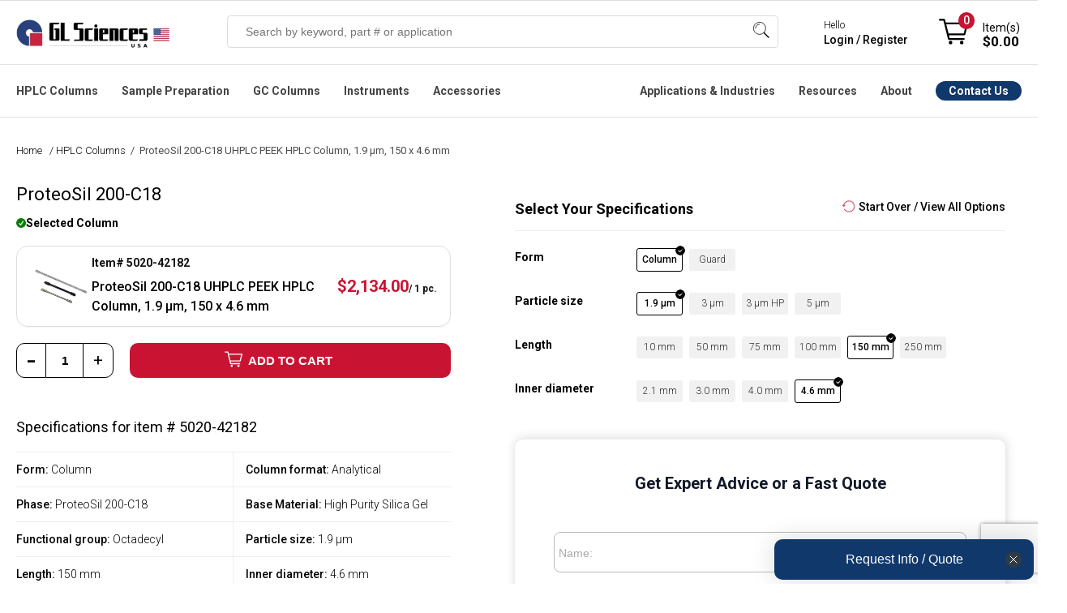

--- FILE ---
content_type: text/html; charset=utf-8
request_url: https://www.glsciencesinc.com/5020-42182-proteosil-200-c18-uhplc-peek-analytical-column-1-9um-4-6x150mm
body_size: 29797
content:
<!DOCTYPE html><html lang=en dir=ltr class=html-product-details-page><head><title>5020-42182 - ProteoSil 200-C18 UHPLC PEEK HPLC Column, 1.9 &#xB5;m, 150 x 4.6 mm | GL Sciences</title><meta charset=UTF-8><meta name=description content="GL Sciences Official Store. Buy ProteoSil 200-C18 UHPLC PEEK HPLC Column, 1.9 µm, 150 x 4.6 mm (5020-42182). Shop Online. Learn More."><meta name=keywords content=""><meta name=generator content=nopCommerce><meta name=viewport content="width=device-width, initial-scale=1.0, minimum-scale=1.0, maximum-scale=2.0, user-scalable=no"><link href="//fonts.googleapis.com/css2?family=Roboto:ital,wght@0,100;0,300;0,400;0,500;0,700;0,900;1,100;1,300;1,400;1,500;1,700;1,900&amp;display=swap" rel=stylesheet><meta property=og:type content=product><meta property=og:title content="ProteoSil 200-C18 UHPLC PEEK HPLC Column, 1.9 µm, 150 x 4.6 mm"><meta property=og:description content="GL Sciences Official Store. Buy ProteoSil 200-C18 UHPLC PEEK HPLC Column, 1.9 µm, 150 x 4.6 mm (5020-42182). Shop Online. Learn More."><meta property=og:image content=https://www.glsciencesinc.com/images/thumbs/0010814_proteosil-200-c18_550.png><meta property=og:image:url content=https://www.glsciencesinc.com/images/thumbs/0010814_proteosil-200-c18_550.png><meta property=og:url content=https://www.glsciencesinc.com/5020-42182-proteosil-200-c18-uhplc-peek-analytical-column-1-9um-4-6x150mm><meta property=og:site_name content="GL Sciences Inc."><meta property=twitter:card content=summary><meta property=twitter:site content="GL Sciences Inc."><meta property=twitter:title content="ProteoSil 200-C18 UHPLC PEEK HPLC Column, 1.9 µm, 150 x 4.6 mm"><meta property=twitter:description content="GL Sciences Official Store. Buy ProteoSil 200-C18 UHPLC PEEK HPLC Column, 1.9 µm, 150 x 4.6 mm (5020-42182). Shop Online. Learn More."><meta property=twitter:image content=https://www.glsciencesinc.com/images/thumbs/0010814_proteosil-200-c18_550.png><meta property=twitter:url content=https://www.glsciencesinc.com/5020-42182-proteosil-200-c18-uhplc-peek-analytical-column-1-9um-4-6x150mm><link rel=stylesheet href="/css/z_fjdop5qermfsli9znv5q.styles.css?v=eWMgiArQ7JLyQu8ju4_3pIov9cg"><link rel=stylesheet href=https://cdn.datatables.net/1.13.6/css/jquery.dataTables.min.css><link rel=stylesheet href=https://cdn.datatables.net/scroller/2.2.0/css/scroller.dataTables.min.css><style>.product-details-page .full-description{display:none}.product-details-page .ui-tabs .full-description{display:block}.product-details-page .tabhead-full-description{display:none}.product-details-page .product-specs-box{display:none}.product-details-page .ui-tabs .product-specs-box{display:block}.product-details-page .ui-tabs .product-specs-box .title{display:none}</style><link rel=stylesheet href=/Plugins/Odegi.ContentEditor/Editor/box/box-flex.css><style>.owl-item>div{pointer-events:auto !important}.block-click{width:100% !important;z-index:999999!important;display:block!important}@media(min-width:480px){.block-click{height:100% !important}.home-page-slider .is-overlay .is-overlay-bg{background-position:31% 60% !important;background-size:cover}.row .column{padding-left:0 !important;padding-right:1rem !important}}.row .column.w12{padding:0 !important}.row .column:last-child{padding-right:0 !important}.home-page-slider .is-section.box-space-xxs{min-height:auto !important;display:contents}@media(max-width:480px){.home-page-slider .is-section.box-space-xxs{height:160px;display:inline-block}.home-page-slider .owl-carousel.owl-drag .owl-item{margin:0 auto}}.home-page-slider .is-section.is-box.box-space .is-overlay{top:0 !important;left:0 !important}.home-page-slider .is-section.is-box.box-space-xxs .is-overlay{bottom:0;right:0}</style><script async src=/Plugins/FoxNetSoft.GoogleAnalytics4/Scripts/GoogleAnalytics4.js></script><script>window.dataLayer=window.dataLayer||[];var GA4_productImpressions=GA4_productImpressions||[],GA4_productDetails=GA4_productDetails||[],GA4_cartproducts=GA4_cartproducts||[],GA4_wishlistproducts=GA4_wishlistproducts||[]</script><script>(function(n,t,i,r,u){n[r]=n[r]||[];n[r].push({"gtm.start":(new Date).getTime(),event:"gtm.js"});var e=t.getElementsByTagName(i)[0],f=t.createElement(i),o=r!="dataLayer"?"&l="+r:"";f.async=!0;f.src="https://www.googletagmanager.com/gtm.js?id="+u+o;e.parentNode.insertBefore(f,e)})(window,document,"script","dataLayer","GTM-WB35X2F")</script><link rel=alternate href=https://www.glsciencesinc.com/5020-42182-proteosil-200-c18-uhplc-peek-analytical-column-1-9um-4-6x150mm hreflang=x-default><link rel=alternate href=https://www.glsciencesinc.com/5020-42182-proteosil-200-c18-uhplc-peek-analytical-column-1-9um-4-6x150mm hreflang=en><link rel=alternate href=https://www.glsciencesinc.com/5020-42182-proteosil-200-c18-uhplc-peek-analytical-column-1-9um-4-6x150mm hreflang=en-us><link rel=canonical href=https://www.glsciencesinc.com/5020-42182-proteosil-200-c18-uhplc-peek-analytical-column-1-9um-4-6x150mm><link rel="shortcut icon" href=/icons/icons_0/favicon.ico><script>window.dataLayer=window.dataLayer||[];window.dataLayer.push({event:"pageview",user:{id:"",login_status:"false",lead_stage:"",company_id:"",company_sic:"",company_industry:"",company_revenue:"",company_employees:"",company_stage:""}})</script><script async src=https://static.klaviyo.com/onsite/js/RDH4MC/klaviyo.js></script><link href=/Plugins/Odegi.ContentEditor/Editor/assets/scripts/glide/css/glide.core.css rel=stylesheet><link href=/Plugins/Odegi.ContentEditor/Editor/assets/scripts/glide/css/glide.theme.css rel=stylesheet><link href="/Plugins/Odegi.ContentEditor/Editor/assets/minimalist-blocks/content.css?v=1" rel=stylesheet><link href=/Plugins/Odegi.Controls/Content/css/owl.carousel.css rel=stylesheet><link href=/Plugins/Odegi.Controls/Content/css/modal.css rel=stylesheet><body><input name=__RequestVerificationToken type=hidden value=CfDJ8I6xvCvgeTFHslE93rhVlBOGU3ViSnOW0ii4Z81GQt1oudsTqf4s7bgCDCA-1-FHW3hisxk8GJtPW3SkeXuUXkB9pqJgmNmu4ItCbxSvda-F5OsakyOTpMFkXoaYxClmoOCRgUu_C9TU4N80mtMeEok><noscript><iframe src="https://www.googletagmanager.com/ns.html?id=GTM-WB35X2F" height=0 width=0 style=display:none;visibility:hidden></iframe></noscript><div class=ajax-loading-block-window style=display:none></div><div id=dialog-notifications-success title=Notification style=display:none></div><div id=dialog-notifications-error title=Error style=display:none></div><div id=dialog-notifications-warning title=Warning style=display:none></div><div id=bar-notification class=bar-notification-container data-close=Close></div><!--[if lte IE 8]><div style=clear:both;height:59px;text-align:center;position:relative><a href=http://www.microsoft.com/windows/internet-explorer/default.aspx target=_blank> <img src=/Themes/GLSciences/Content/images/ie_warning.jpg height=42 width=820 alt="You are using an outdated browser. For a faster, safer browsing experience, upgrade for free today."> </a></div><![endif]--><div class=master-wrapper-page><style>:root{--announce-h:30px}.announcement-bar{position:fixed;top:0;left:0;right:0;z-index:2147483647;height:var(--announce-h);display:flex;align-items:center;justify-content:center;background:#c8102e;color:#fff;font-weight:700;font-size:16px;padding:0 16px;box-shadow:0 1px 0 rgba(0,0,0,.08)}.announcement-link{color:#fff;text-decoration:none}.announcement-link:hover{text-decoration:underline}.announcement-close{position:absolute;right:10px;top:50%;transform:translateY(-50%);background:transparent;border:0;color:#fff;font-size:20px;line-height:1;cursor:pointer;opacity:.9}@media(max-width:768px){:root{--announce-h:4px}.announcement-bar{font-size:14px}}</style><div class=header><div class=responsive-strip><div class=responsive-logo-wrapper><a href="/" class=logo> <img alt="GL Sciences Inc." src=/Themes/GLSciences/Content/images/logo.png> </a></div></div><div class=header-upper></div><div class=header-lower><div class=header-lower-content><div class=header-logo><a href="/" class=logo> <img alt="GL Sciences Inc." src=/Themes/GLSciences/Content/images/logo.png> </a></div><div class="search-box store-search-box"><form method=get id=small-search-box-form action=/search><input type=text class=search-box-text id=small-searchterms autocomplete=off name=q placeholder="Search by keyword, part # or application" aria-label="Search store"> <button type=submit class="button-1 search-box-button">Search</button> <span class=os-suggest-dropdown style=display:none id=cSugestBox><div class=os-suggest-dropdown__container><div class="col-md-12 os-tabs"><div id=os-tab-product class=os-tab><a href=#>Products</a></div><div id=os-tab-document class=os-tab><a href=#>Application Notes</a></div><div class=os-tab-empty>&nbsp;</div></div><div id=os-panel-product><div class="col-md-6 os-left"><div class=os-suggest-hints><div id=divSSSuggestions><div class=os-suggest-header>Search Suggestions</div><div id=divSuggestions></div></div><div id=divSSCategory><div class=os-suggest-header>Categories</div><div id=divSuggestionsCategories></div></div><div id=divSSManufacturer><div class=os-suggest-header>Brands</div><div id=divSuggestionsManufacturers></div></div></div></div><div class="col-md-6 os-right" id=os-product-container><div class=os-suggest-docs><div class=os-suggest-header>Suggested Products <span id=os-totalproducts style=font-weight:normal></span></div><div id=divSuggestedProducts></div></div></div></div><div id=os-panel-application style=display:none><div class="col-md-6 os-left"><div class=os-suggest-hints><div id=os-document-suggestion-container><div class=os-suggest-header>Search Suggestions</div><div id=os-document-suggestion-list></div></div></div></div><div class="col-md-6 os-right" id=os-document-container><div><div class=os-suggest-header>Suggested Applications</div><div id=os-document-list></div></div></div></div></div><div class=os-view-all><a id=os-view-all class=od-lnk-alternative href=#>View All Results</a></div></span></form><div class=search-box-opener>Search</div></div><div class=header-mobile-account><a href=/login></a></div><div class=header-signin><div class=hedar-links-item><a href=/contact-us class=ico-contact>Contact Us</a></div><div class=hedar-links-item><a href="/login?returnUrl=%2F5020-42182-proteosil-200-c18-uhplc-peek-analytical-column-1-9um-4-6x150mm" class=ico-login>Hello, Sign in / Register</a></div><div class=header-signin-links><span>Hello</span> <br> <a href="/login?returnUrl=%2F5020-42182-proteosil-200-c18-uhplc-peek-analytical-column-1-9um-4-6x150mm">Login / Register</a></div><div class=hedar-links-item><a href=/catalogs class=ico-catalogs>Catalogs</a></div><div class=mobilemenu><div class=hedar-links-item><a href=# class="quickorder__toplink topquickorderlink" onclick=openQuickOrder()> Quick Order </a></div></div></div><div class=header-flyout-cart><div class=mobile-flyout-cart-toggle title=Close><span class=first></span> <span class=second></span></div><div class=flyout-cart-wrapper data-flyoutcarturl=/PacificTheme/FlyoutShoppingCart><div id=topcartlink class=flyout-cart-link title="Shopping cart"><a href=/cart class="ico-cart no-items-in-cart"> <span class=cart-qty-number-mobile>0</span> <span class=cart-qty-number-desktop>Item(s)</span> <span class="cart-qty sub-total">$0.00</span> </a></div><div id=flyout-cart class=flyout-cart><div class=mini-shopping-cart><div class="count no-items-in-cart">You have no items in your shopping cart.</div></div></div></div></div></div></div><div class=header-menu-main><div class=header-menu-main-content><div class=header-menu><div class=menu-button><div class=menu-open title=Menu><span class=menu-icon-line></span> <span class=menu-icon-line></span> <span class=menu-icon-line></span></div><div class=menu-close title=Close></div></div><div class=menu-header><div class=hedar-links-item><a href=/contact-us class=ico-contact>Contact Us</a></div><div class=hedar-links-item><a href="/login?returnUrl=%2F5020-42182-proteosil-200-c18-uhplc-peek-analytical-column-1-9um-4-6x150mm" class=ico-login>Hello, Sign in / Register</a></div><div class=header-signin-links><span>Hello</span> <br> <a href="/login?returnUrl=%2F5020-42182-proteosil-200-c18-uhplc-peek-analytical-column-1-9um-4-6x150mm">Login / Register</a></div><div class=hedar-links-item><a href=/catalogs class=ico-catalogs>Catalogs</a></div><div class=mobilemenu><div class=hedar-links-item><a href=# class="quickorder__toplink topquickorderlink" onclick=openQuickOrder()> Quick Order </a></div></div></div><div class=menu-body><input type=hidden value=false id=isRtlEnabled><ul class="top-menu desktopMenu"><li class=haveDropDown><a class=hoverTitle href=/hplc-columns cchr=#>HPLC Columns</a><div class=sublist-toggle></div><div class=menuBox id=listProducts style=left:-225px><ul class="sublist first-level os-menu-l"><li class=close>Close Menu <span class=os-menu__close>&times;</span><li class=widthChild data-id=94><a href=/c18-columns class=parent>C18 Columns</a><li class=widthChild data-id=303><a href=/core-shell-columns class=parent>Core-shell Columns</a><li class=widthChild data-id=146><a href=/c8-c4-hplc-columns class=parent>C8 & C4 HPLC Columns</a><li class=widthChild data-id=96><a href=/hilic-hplc-columns class=parent>HILIC HPLC Columns</a><li class=widthChild data-id=98><a href=/pfp-phenyl-hplc-columns class=parent>PFP & Phenyl HPLC Columns</a><li class=widthChild data-id=206><a href=/bioseparation-lc-columns class=parent>Bioseparation LC columns</a><li class=widthChild data-id=272><a href=/sec-hplc-columns class=parent>SEC HPLC Columns</a><li class=widthChild data-id=207><a href=/hplc-columns class=parent>All HPLC Columns</a></ul><div class=os-menu-m><div class=os-menu-m__container data-id=94><ul><li><a href=/inertsustain-c18>InertSustain C18</a> <span>First choice for ultra-high inertness and high durability, delivering superior peak shapes with low back pressure.</span><li><a href=/inertsil-ods-3>Inertsil ODS-3</a> <span>Most popular C18, trusted for long-established methods, offering strong retentivity and high loading capacity.</span><li><a href=/inertsustain-aq-c18>InertSustain AQ-C18</a> <span>First choice for high-polarity compounds, delivering strong retention even under 100% aqueous mobile phases.</span><li><a href=/inertsil-ods-3v>Inertsil ODS-3V</a> <span>Validated version of ODS-3, designed for GLP/GMP compliance, ensuring batch-to-batch consistency.</span><li><a href=/inert-sustain-swift-c18>InertSustainSwift C18</a> <span>Ultra-inert, fast-separation C18 for high-throughput LC-MS and LC-MS/MS with superior peak symmetry.</span><li><a href=/inertsustain-ax-c18>InertSustain AX-C18</a> <span>Mixed-mode C18 with anion exchange for strong retention of highly polar acidic compounds without ion-pairing.</span><li class=visible-xs><a href=/c18-columns>All C18 Columns</a> <span>visible-xs</span></ul><a class=view-all href=/c18-columns>View & Compare all C18 Columns</a></div><div class=os-menu-m__container data-id=303 style=display:none><ul><li><a href=/inertcore-biphenyl>InertCore Biphenyl</a> <span>Core-shell biphenyl for UHPLC/HPLC with superior π-π selectivity and strong retention of aromatic compounds.</span><li><a href=/inertcore-c8>InertCore C8</a> <span>Core-shell C8 for UHPLC/HPLC with moderate hydrophobicity, enabling fast, efficient, reproducible separations.</span><li><a href=/inertcore-plus-c18>InertCore Plus C18</a> <span>Core-shell C18 for UHPLC/HPLC with superior reproducibility, durability, and sharp peaks.</span></ul><a class=view-all href=/core-shell-columns>View & Compare all Core-shell Columns</a></div><div class=os-menu-m__container data-id=146 style=display:none><ul><li><a href=/inertsustain-c8>InertSustain C8</a> <span>Ultra-inert C8 column for rapid analysis of hydrophobic compounds with symmetric peaks across a wide pH range.</span><li><a href=/inertsil-c8>Inertsil C8</a> <span>Ultra-pure silica C8 column for rapid analysis of hydrophobic compounds, ideal for legacy methods.</span><li><a href=/inertsustainswift-c8>InertSustainSwift C8</a> <span>Ultra-inert C8 column for low-polarity analytes, peptides, and oligonucleotides with optimized 200Å pore size.</span><li><a href=/inertsil-c8-3>Inertsil C8-3</a> <span>Strong retentivity, very inert, and low back pressure, based on the same silica and bonding as Inertsil ODS-3.</span><li><a href=/inertsil-wp300-c8>Inertsil WP 300</a> <span>Wide-pore C8 column for rapid, high-resolution separation of proteins and peptides with sharper peaks.</span><li><a href=/inertsil-c4>Inertsil C4</a> <span>Low-retentivity C4 column for rapid analysis of highly hydrophobic compounds like fat-soluble vitamins.</span><li class=visible-xs><a href=/c8-c4-hplc-columns>All C8 & C4 Columns</a> <span>visible-xs</span></ul><a class=view-all href=/c8-c4-hplc-columns>View & Compare all C8 & C4 HPLC Columns</a></div><div class=os-menu-m__container data-id=96 style=display:none><ul><li><a href=/inertsustain-amide>InertSustain Amide</a> <span>First choice for HILIC mode, offering the strongest retention of polar compounds with superior stability in water-rich conditions.</span><li><a href=/inertsil-hilic>Inertsil HILIC</a> <span>Diol-bonded HILIC column for excellent peak shape and strong retention of highly polar basic compounds.</span><li><a href=/inertsustain-nh2>InertSustain NH2</a> <span>First choice for sugar analysis, offering superior stability, reproducibility, and compatibility with weakly acidic eluents.</span><li><a href=/inertsil-nh2-amino>Inertsil NH2</a> <span>Aminopropyl column for sugar analysis, highly retentive in normal phase with superior stability and reproducibility.</span><li><a href=/proteosil-hilic>ProteoSil HILIC</a> <span>Bioseparation-focused HILIC column, excelling in hydrophilic compound, peptide, glycan, and oligonucleotide analysis.</span><li class=visible-xs><a href=/hilic-hplc-columns>All HILIC Columns</a> <span>visible-xs</span></ul><a class=view-all href=/hilic-hplc-columns>View & Compare all HILIC HPLC Columns</a></div><div class=os-menu-m__container data-id=98 style=display:none><ul><li><a href=/inertsustain-pfp>InertSustain PFP</a> <span>A pentafluorophenyl-modified column designed for enhanced separation of structurally similar compounds through multiple retention mechanisms, including π-π, dipole, and hydrogen bonding interactions.</span><li><a href=/inertsustain-phenyl>InertSustain Phenyl</a> <span>A directly bonded phenyl group gives the InertSustain Phenyl column unique reversed-phase selectivity, ideal for separating polar compounds and structural isomers via π-π and hydrogen bonding interactions.</span><li><a href=/inertsustain-phenylhexyl>InertSustain Phenylhexyl</a> <span>A phenylhexyl-bonded column that offers complementary selectivity to traditional alkyl-chain columns, providing high inertness, reproducibility, and low back pressure.</span></ul><a class=view-all href=/pfp-phenyl-hplc-columns>View & Compare all PFP & Phenyl HPLC Columns</a></div><div class=os-menu-m__container data-id=206 style=display:none><a class=view-all href=/bioseparation-lc-columns>View & Compare all Bioseparation LC columns</a></div><div class=os-menu-m__container data-id=272 style=display:none><a class=view-all href=/sec-hplc-columns>View & Compare all SEC HPLC Columns</a></div><div class=os-menu-m__container data-id=207 style=display:none><a class=view-all href=/hplc-columns>View & Compare all All HPLC Columns</a></div><span>&nbsp;</span></div><div class=os-menu-r><div class=rcontent><div><div class=topmenusearch><div class=title>Get the Right Column for Your Compound — Instantly</div><div class=search-lbl>What compound are you analyzing?</div><div><input id=od_app_search_keyword class=search-txt type=text placeholder=" Enter compound i.e. galantamine, febuxostat"></div><div><ul><li><input type=radio name=resource_category value="Liquid Chromatography"><label>HPLC</label><li><input type=radio name=resource_category value="Gas Chromatography"><label>GC</label><li><input type=radio name=resource_category value="Sample Preparation"><label>SPE</label></ul></div><input class=search-btn type=button value="Get Recommended Method &amp; Columns"></div></div><div style=display:none class=links></div></div></div></div><li class=haveDropDown><a class=hoverTitle href=/sample-preparation cchr=#>Sample Preparation</a><div class=sublist-toggle></div><div class=menuBox id=listProducts style=left:-225px><ul class="sublist first-level os-menu-l"><li class=close>Close Menu <span class=os-menu__close>&times;</span><li class=widthChild data-id=134><a href=/spe-cartridges-columns class=parent>SPE Cartridges & Columns</a><li class=widthChild data-id=135><a href=/spin-columns class=parent>Spin Columns</a><li class=widthChild data-id=288><a href=/proteomics-sample-preparation class=parent>Proteomics Products</a><li class=widthChild data-id=165><a href=/inertsep-quechers-kit class=parent>InertSep QuEChERS kit</a><li class=widthChild data-id=163><a href=/cleanup-separating-bulks class=parent>Cleanup/Separating Bulks</a><li class=widthChild data-id=293><a href=/spe-manifolds class=parent>SPE Manifolds</a><li class=widthChild data-id=226><a href=/sample-preparation class=parent>ALL Sample Preparation</a></ul><div class=os-menu-m><div class=os-menu-m__container data-id=134><ul><li><a href=/inertsep-c18>InertSep C18 </a> <span>Silica sorbent with high end-capping, ideal for lipid removal & pesticide residue analysis.</span><li><a href=/inertsep-c18-env>InertSep C18-ENV</a> <span>C18 sorbent with low end-capping, optimized for water analysis & anionic surfactant removal.</span><li><a href=/inertsep-hlb>InertSep HLB</a> <span>Versatile SPE column for extracting non-polar to highly polar compounds, with a wide pH range (1-14).</span><li><a href=/inertsep-c8>InertSep C8</a> <span> Silica sorbent with octyl groups, offering weaker retention than C18 for highly retained compounds.</span><li><a href=/inertsep-scx>InertSep SCX</a> <span>Silica-based SPE column with strong cation exchange and non-polar interactions for enhanced retention.</span><li><a href=/inertsep-sax>InertSep SAX </a> <span>Monofunctional C18 sorbent with medium end-capping, allowing secondary interactions for versatile use.</span><li class=visible-xs><a href=/spe-cartridges-columns>All SPE Cartridges & Columns</a> <span>visible-xs</span></ul><a class=view-all href=/spe-cartridges-columns>View & Compare all SPE Cartridges & Columns</a></div><div class=os-menu-m__container data-id=135 style=display:none><ul><li><a href=/monospin-c18>MonoSpin C18</a> <span>High-permeability spin column for peptide desalting, drug extraction, and fast biological sample preparation.</span><li><a href=/monospin-proa>MonoSpin ProA</a> <span>Fast Protein A spin column for high-purity IgG antibody purification with >90% recovery.</span><li><a href=/monospin-c18-cx>MonoSpin C18-CX</a> <span>Mixed-mode spin column with C18 and cation exchange for enhanced basic drug recovery.</span><li><a href=/monospin-phospholipid>MonoSpin Phospholipid</a> <span>TiO₂/ZrO₂-coated spin column for efficient phospholipid removal and matrix effect reduction.</span><li><a href=/monospin-sax>MonoSpin SAX</a> <span>Strong anion exchange spin column for fast extraction of acidic drugs with high recovery.</span><li><a href=/monospin-tio>MonoSpin TiO</a> <span>TiO₂ spin column for phospholipid removal and organophosphorus pesticide purification.</span><li class=visible-xs><a href=/spin-columns>All Spin Columns</a> <span>visible-xs</span></ul><a class=view-all href=/spin-columns>View & Compare all Spin Columns</a></div><div class=os-menu-m__container data-id=288 style=display:none><ul><li><a href=/exosome-purification>Exosome Purification</a> <span></span><li><a href=/desalting>Desalting</a> <span></span><li><a href=/digestion>Digestion</a> <span></span><li><a href=/fractionation>Fractionation</a> <span></span><li><a href=/phosphopeptide-enrichment>Phosphopeptide Enrichment</a> <span></span><li><a href=/centrifuge-accessories>Centrifuge Accessories</a> <span></span></ul><a class=view-all href=/proteomics-sample-preparation>View & Compare all Proteomics Products</a></div><div class=os-menu-m__container data-id=165 style=display:none><ul><li><div class=pic><img src=https://www.glsciencesinc.com/images/thumbs/0011191_inertsep-quechers_100.png></div><div class=desc><a href=/inertsep-quechers>InertSep QuEChERS Kit</a> <span>High-purity extraction and cleanup kit for pesticide residue analysis in food and environmental samples.</span></div></ul><a class=view-all href=/inertsep-quechers-kit>View & Compare all InertSep QuEChERS kit</a></div><div class=os-menu-m__container data-id=163 style=display:none><a class=view-all href=/cleanup-separating-bulks>View & Compare all Cleanup/Separating Bulks</a></div><div class=os-menu-m__container data-id=293 style=display:none><ul><li><a href=/spe-vacuum-manifolds>SPE Vacuum Manifolds</a> <span></span><li><a href=/gravity-manifolds>SPE Gravity Manifolds</a> <span></span></ul><a class=view-all href=/spe-manifolds>View & Compare all SPE Manifolds</a></div><div class=os-menu-m__container data-id=226 style=display:none><a class=view-all href=/sample-preparation>View & Compare all ALL Sample Preparation</a></div><span>&nbsp;</span></div><div class=os-menu-r><div class=rcontent><div><div class=topmenusearch><div class=title>Get the Right Column for Your Compound — Instantly</div><div class=search-lbl>What compound are you analyzing?</div><div><input id=od_app_search_keyword class=search-txt type=text placeholder=" Enter compound i.e. galantamine, febuxostat"></div><div><ul><li><input type=radio name=resource_category value="Liquid Chromatography"><label>HPLC</label><li><input type=radio name=resource_category value="Gas Chromatography"><label>GC</label><li><input type=radio name=resource_category value="Sample Preparation"><label>SPE</label></ul></div><input class=search-btn type=button value="Get Recommended Method &amp; Columns"></div></div><div style=display:none class=links></div></div></div></div><li class=haveDropDown><a class=hoverTitle href=/gc-columns cchr=#>GC Columns</a><div class=sublist-toggle></div><div class=menuBox id=listProducts style=left:-225px><ul class="sublist first-level os-menu-l"><li class=close>Close Menu <span class=os-menu__close>&times;</span><li class=widthChild data-id=124><a href=/gc-columns class=parent>InertCap Series</a><li class=widthChild data-id=133><a href=/gc-columns class=parent>TC Series</a><li class=widthChild data-id=125><a href=/gc-ms-accessories class=parent>GC Accesories</a><li class=widthChild data-id=287><a href=/gc-columns class=parent>All GC Columns</a></ul><div class=os-menu-m><div class=os-menu-m__container data-id=124><ul><li><a href=/inertcap-1ms>InertCap 1MS</a> <span>General purpose, Hydrocarbons, PCBs, High Volatile solvents, Phenols</span><li><a href=/inertcap-1>InertCap 1</a> <span>General purpose, Hydrocarbons, PCBs, High Volatile solvents, Phenols</span><li><a href=/inertcap-5ms-sil>InertCap 5MS/Sil</a> <span>General purpose, Halogenated compounds, Phenols, Pesticides, FAME</span><li><a href=/inertcap-5ms-np>InertCap 5MS/NP</a> <span>General purpose, Halogenated compounds, Phenols, Pesticides, FAME</span><li><a href=/inertcap-5>InertCap 5</a> <span>General purpose, Halogenated compounds, Phenols, Pesticides, FAME</span><li><a href=/inertcap-624ms>InertCap 624MS</a> <span>Residual solvents of Pharmaceuticals, VOCs, Alcohols</span><li class=visible-xs><a href=/gc-columns>All GC Columns</a> <span>visible-xs</span></ul><a class=view-all href=/gc-columns>View & Compare all InertCap Series</a></div><div class=os-menu-m__container data-id=133 style=display:none><ul><li><a href=/tc-70>TC-70</a> <span></span><li><a href=/tc-2560-0-25mm-i-d-x100m-df-0-2um>TC-2560</a> <span></span></ul><a class=view-all href=/gc-columns>View & Compare all TC Series</a></div><div class=os-menu-m__container data-id=125 style=display:none><a class=view-all href=/gc-ms-accessories>View & Compare all GC Accesories</a></div><div class=os-menu-m__container data-id=287 style=display:none><a class=view-all href=/gc-columns>View & Compare all All GC Columns</a></div><span>&nbsp;</span></div><div class=os-menu-r><div class=rcontent><div><div class=topmenusearch><div class=title>Get the Right Column for Your Compound — Instantly</div><div class=search-lbl>What compound are you analyzing?</div><div><input id=od_app_search_keyword class=search-txt type=text placeholder=" Enter compound i.e. galantamine, febuxostat"></div><div><ul><li><input type=radio name=resource_category value="Liquid Chromatography"><label>HPLC</label><li><input type=radio name=resource_category value="Gas Chromatography"><label>GC</label><li><input type=radio name=resource_category value="Sample Preparation"><label>SPE</label></ul></div><input class=search-btn type=button value="Get Recommended Method &amp; Columns"></div></div><div style=display:none class=links></div></div></div></div><li class=haveDropDown><a class=hoverTitle href=/instruments cchr=#>Instruments</a><div class=sublist-toggle></div><div class=menuBox id=listProducts style=left:-225px><ul class="sublist first-level os-menu-l"><li class=close>Close Menu <span class=os-menu__close>&times;</span><li class=widthChild data-id=215><a href=/instruments class=parent>Featured</a><li class=widthChild data-id=222><a href=/gas-detection class=parent>Gas Detection</a><li class=widthChild data-id=170><a href=/hplc-pumps class=parent>HPLC Pumps</a><li class=widthChild data-id=171><a href=/lc-degassing-units class=parent>LC Degassing Units</a><li class=widthChild data-id=174><a href=/spe-manifolds class=parent>SPE Manifolds</a><li class=widthChild data-id=227><a href=/instruments class=parent>All Instruments</a></ul><div class=os-menu-m><div class=os-menu-m__container data-id=215><ul><li><div class=pic><img src=https://www.glsciencesinc.com/images/thumbs/0011164_ld249-gas-leak-detector_100.png></div><div class=desc><a href=/ld249-gas-leak-detector> LD249 Gas Leak Detector</a> <span>Compact, easy-to-use leak detector with thermal conductivity sensor for fast, accurate gas detection. Replaces the LD239.</span></div><li><div class=pic><img src=https://www.glsciencesinc.com/images/thumbs/0009919_fm4-air-sampler-for-pfas_100.png></div><div class=desc><a href=/air-sampler-pfas-fm4>FM4: Air Sampler for PFAS</a> <span>Low-volume air sampler for PFAS enabling comprehensive analysis of both gas and particle phases in a single sampling using stage-optimized materials.</span></div><li><div class=pic><img src=https://www.glsciencesinc.com/images/thumbs/0011258_intelligent-pump-ui-32-series_100.png></div><div class=desc><a href=/intelligent-pump-ui-32-series>Intelligent Pump UI-32 Series </a> <span>Next-generation dual-plunger HPLC pump with ultra-low pulsation and automated pressure control for flow chemistry.</span></div><li><div class=pic><img src=https://www.glsciencesinc.com/images/thumbs/0010803_oralchroma-halitosis-measuring-device_100.png></div><div class=desc><a href=/oralchroma>OralChroma Halitosis Measuring Device</a> <span>High-precision breath analyzer using gas chromatography to quantify VSCs in 4 minutes — fast, reliable, and maintenance-free.</span></div></ul><a class=view-all href=/instruments>View & Compare all Featured</a></div><div class=os-menu-m__container data-id=222 style=display:none><ul><li><div class=pic><img src=https://www.glsciencesinc.com/images/thumbs/0011164_ld249-gas-leak-detector_100.png></div><div class=desc><a href=/ld249-gas-leak-detector> LD249 Gas Leak Detector</a> <span>Latest model replacing LD239, with thermal conductivity detection for helium, hydrogen, and other gases.</span></div><li><div class=pic><img src=https://www.glsciencesinc.com/images/thumbs/0010801_digital-gas-flow-meter-gf-1010-for-gas-chromatography-gc_100.jpeg></div><div class=desc><a href=/digital-flow-meter>GF1010 Digital Gas Flowmeter</a> <span>Portable, volumetric meter for accurate GC gas flow measurement without gas selection.</span></div></ul><a class=view-all href=/gas-detection>View & Compare all Gas Detection</a></div><div class=os-menu-m__container data-id=170 style=display:none><ul><li><div class=pic><img src=https://www.glsciencesinc.com/images/thumbs/0011258_intelligent-pump-ui-32-series_100.png></div><div class=desc><a href=/intelligent-pump-ui-32-series>Intelligent Pump UI-32 Series </a> <span>Next-generation dual-plunger HPLC pump with ultra-low pulsation and automated pressure control for flow chemistry.</span></div><li><div class=pic><img src=https://www.glsciencesinc.com/images/thumbs/0011264_intelligent-micro-pump-mp-32-series_100.png></div><div class=desc><a href=/intelligent-micro-pump-mp-32-series>Intelligent Micro Pump MP-32 Series</a> <span>Compact micro pump with ultra-low pulsation and high-pressure stability, ideal for flow chemistry and precision dosing.</span></div><li><div class=pic><img src=https://www.glsciencesinc.com/images/thumbs/0011270_auto-backpressure-regulator-bp-11-series_100.png></div><div class=desc><a href=/auto-bpr-bp-11-series>Auto BPR BP-11 </a> <span>Auto Back Pressure Regulator for the UI-22 Series, maintaining stable pressure for consistent flow.</span></div><li><div class=pic><img src=https://www.glsciencesinc.com/images/thumbs/0011266_pcs-sp-32-series-single-plunger-pumps-with-pressure-sensor_100.png></div><div class=desc><a href=/pcs-sp-32-single-plunger-pump>PCS Pump SP-32 Series</a> <span>Single plunger pump with real-time pressure control and low-pulsation flow—ideal for precise fluid delivery.</span></div><li class=visible-xs><a href=/hplc-pumps>All HPLC Pumps</a> <span>visible-xs</span></ul><a class=view-all href=/hplc-pumps>View & Compare all HPLC Pumps</a></div><div class=os-menu-m__container data-id=171 style=display:none><ul><li><div class=pic><img src=https://www.glsciencesinc.com/images/thumbs/0005734_solvent-degassing-systems-gastorr-ag-series_100.jpeg></div><div class=desc><a href=/solvent-degassing-systems-gastorr-ag-series>Gastorr AG Series</a> <span>Reliable, CPU-controlled degassing system for low-flow applications with independent chamber design.</span></div><li><div class=pic><img src=https://www.glsciencesinc.com/images/thumbs/0005736_solvent-degassing-systems-gastorr-bg-series_100.jpeg></div><div class=desc><a href=/solvent-degassing-systems-gastorr-bg-series>Gastorr BG Series</a> <span> High-performance degassing system with real-time vacuum display and independent chamber design.</span></div><li><div class=pic><img src=https://www.glsciencesinc.com/images/thumbs/0005720_gastorr-fg-42-2-ch-10-ml-150-hpa-fixed_100.jpeg></div><div class=desc><a href=/gastorr-fg-422-ch-10-ml-150-hpa-fixed>Gastorr FG-42</a> <span>Solvent degassing system optimized for fluorinated solvents with real-time vacuum display.</span></div><li><div class=pic><img src=https://www.glsciencesinc.com/images/thumbs/0005738_solvent-degassing-for-fractionating-applications-gastorr-pg-series_100.jpeg></div><div class=desc><a href=/degassing-units>Gastorr PG Series</a> <span>High-flow degassing system for fractionating applications with real-time vacuum display.</span></div><li class=visible-xs><a href=/lc-degassing-units>All Degassing Units</a> <span>visible-xs</span></ul><a class=view-all href=/lc-degassing-units>View & Compare all LC Degassing Units</a></div><div class=os-menu-m__container data-id=174 style=display:none><ul><li><a href=/spe-vacuum-manifolds>SPE Vacuum Manifolds</a> <span></span><li><a href=/gravity-manifolds>SPE Gravity Manifolds</a> <span></span></ul><a class=view-all href=/spe-manifolds>View & Compare all SPE Manifolds</a></div><div class=os-menu-m__container data-id=227 style=display:none><a class=view-all href=/instruments>View & Compare all All Instruments</a></div><span>&nbsp;</span></div><div class=os-menu-r><div class=rcontent><div></div><div style=display:none class=links></div></div></div></div><li class=haveDropDown><a class=hoverTitle href=# cchr=#>Accessories</a><div class=sublist-toggle></div><div class=menuBox id=listProducts style=left:-225px><ul class="sublist first-level os-menu-l"><li class=close>Close Menu <span class=os-menu__close>&times;</span><li class=widthChild data-id=229><a href=/hplc-lc-ms-accessories class=parent>HPLC Accesories</a><li class=widthChild data-id=286><a href=/spe-columns class=parent>SPE Accessories</a><li class=widthChild data-id=240><a href=/gc-ms-accessories class=parent>GC Accessories</a></ul><div class=os-menu-m><div class=os-menu-m__container data-id=229><ul><li><a href=/hplc-tubing>HPLC Tubing</a> <span></span><li><a href=/filters>Filters</a> <span></span><li><a href=/hplc-fittings>HPLC Fittings</a> <span></span><li><a href=/solvent-bottle-caps-and-other-accessories>Solvent Bottle Caps and Other Accessories</a> <span></span><li><a href=/gradient-mixer>Gradient Mixer</a> <span></span><li><a href=/regulator>Regulator</a> <span></span><li><a href=/idex-accessories>IDEX Accessories</a> <span></span><li><a href=/hplc-column-hardware-and-other-accessories>HPLC Column Hardware and Other Accessories</a> <span></span><li><a href=/vials>Vials</a> <span></span></ul><a class=view-all href=/hplc-lc-ms-accessories>View & Compare all HPLC Accesories</a></div><div class=os-menu-m__container data-id=286 style=display:none><ul><li><a href=/spe-vacuum-manifolds>SPE Vacuum Manifolds</a> <span></span><li><a href=/gravity-manifolds>SPE Gravity Manifolds</a> <span></span><li><a href=/cleanup-separating-bulks>Cleanup/Separating Bulks</a> <span></span><li><a href=/glass-chromatography-columns>Glass Chromatography Columns</a> <span></span><li><a href=/general-spe-accessories>General SPE Accessories</a> <span></span></ul><a class=view-all href=/spe-columns>View & Compare all SPE Accessories</a></div><div class=os-menu-m__container data-id=240 style=display:none><a class=view-all href=/gc-ms-accessories>View & Compare all GC Accessories</a></div><span>&nbsp;</span></div><div class=os-menu-r><div class=rcontent><div></div><div style=display:none class=links></div></div></div></div><li class=haveDropDown><a class=hoverTitle href=# cchr=#>Applications & Industries</a><div class=sublist-toggle></div><div class=menuBox id=listProducts style=left:-225px><ul class="sublist first-level os-menu-l"><li class=close>Close Menu <span class=os-menu__close>&times;</span><li class=widthChild data-id=254><a href=# class=parent>Featured</a></ul><div class=os-menu-m><div class=os-menu-m__container data-id=254><ul><li><a href=/pfas-solutions>PFAS Solutions</a> <span>Products and workflows for EPA and ISO-compliant PFAS testing in water, air, and soil.</span><li><a href=/flow-chemistry>Flow Chemistry Solutions</a> <span>Integrated pumps and pressure regulators for continuous, high-temperature flow chemistry reactions.</span><li><a href=/life-sciences-bio-products>Life Science/Bio Products</a> <span>Spin columns and purification tools for antibody capture, protein cleanup, and bioseparation workflows.</span><li><a href=/gas-sampling>Gas/Air Sampling Equipment</a> <span>Sampling tools for capturing VOCs, aldehydes, and trace gases in environmental and industrial settings.</span></ul></div><span>&nbsp;</span></div><div class=os-menu-r><div class=rcontent><div></div><div style=display:none class=links></div></div></div></div><li class=haveDropDown><a class=hoverTitle href=/resources cchr=#>Resources</a><div class=sublist-toggle></div><div class=menuBox id=listProducts style=left:-225px><ul class="sublist first-level os-menu-l"><li class=close>Close Menu <span class=os-menu__close>&times;</span><li class=widthChild data-id=266><a href=# class=parent>All Resources</a></ul><div class=os-menu-m><div class=os-menu-m__container data-id=266><ul><li><a href=/applications>Application Notes</a> <span></span><li><a href=/catalogs>Product Catalogs</a> <span></span><li><a href=/technical-notes>Technical Notes</a> <span></span><li><a href=/documents>Support Documents & Downloads</a> <span></span><li><a href=/blog>Blog</a> <span></span><li><a href=/videos>Videos</a> <span></span></ul></div><span>&nbsp;</span></div><div class=os-menu-r><div class=rcontent><div></div><div style=display:none class=links></div></div></div></div><li><a class=hoverTitle href=/about-us cchr=#>About</a><li><a class=hoverTitle href=/contact-us cchr=#>Contact Us</a></ul><div class=top-menu__overlay style=position:fixed;left:0;width:100%;height:100%;background:rgba(0,0,0,.5);z-index:9000></div><div class="top-menu mobile active"><ul class=top-menu-mobile-ul><li class=linkLogout><ul class="sublist first-level headerMyacountDropdown"><li class=userAccData><a href=/customer/info>My Account </a><li><a href=/order/history>OD.Common.MyOrders</a><li><a href=/customer/changepassword>Change password</a><li class=divider><li class=LogOutO><a href=/logout>Log out</a></ul><li><a class=with-subcategories href=/hplc-columns>HPLC Columns</a><div class=plus-button></div><div class=sublist-wrap><ul class=sublist><li class=back-button><span>Back</span><li><a class=with-subcategories href=/c18-columns>C18 Columns</a><div class=plus-button></div><div class=sublist-wrap><ul class=sublist><li class=back-button><span>Back</span><li><a href=/inertsustain-c18>InertSustain C18</a><li><a href=/inertsil-ods-3>Inertsil ODS-3</a><li><a href=/inertsustain-aq-c18>InertSustain AQ-C18</a><li><a href=/inertsil-ods-3v>Inertsil ODS-3V</a><li><a href=/inert-sustain-swift-c18>InertSustainSwift C18</a><li><a href=/inertsustain-ax-c18>InertSustain AX-C18</a><li><a href=/c18-columns>All C18 Columns</a></ul></div><li><a class=with-subcategories href=/core-shell-columns>Core-shell Columns</a><div class=plus-button></div><div class=sublist-wrap><ul class=sublist><li class=back-button><span>Back</span><li><a href=/inertcore-biphenyl>InertCore Biphenyl</a><li><a href=/inertcore-c8>InertCore C8</a><li><a href=/inertcore-plus-c18>InertCore Plus C18</a></ul></div><li><a class=with-subcategories href=/c8-c4-hplc-columns>C8 &amp; C4 HPLC Columns</a><div class=plus-button></div><div class=sublist-wrap><ul class=sublist><li class=back-button><span>Back</span><li><a href=/inertsustain-c8>InertSustain C8</a><li><a href=/inertsil-c8>Inertsil C8</a><li><a href=/inertsustainswift-c8>InertSustainSwift C8</a><li><a href=/inertsil-c8-3>Inertsil C8-3</a><li><a href=/inertsil-wp300-c8>Inertsil WP 300</a><li><a href=/inertsil-c4>Inertsil C4</a><li><a href=/c8-c4-hplc-columns>All C8 &amp; C4 Columns</a></ul></div><li><a class=with-subcategories href=/hilic-hplc-columns>HILIC HPLC Columns</a><div class=plus-button></div><div class=sublist-wrap><ul class=sublist><li class=back-button><span>Back</span><li><a href=/inertsustain-amide>InertSustain Amide</a><li><a href=/inertsil-hilic>Inertsil HILIC</a><li><a href=/inertsustain-nh2>InertSustain NH2</a><li><a href=/inertsil-nh2-amino>Inertsil NH2</a><li><a href=/proteosil-hilic>ProteoSil HILIC</a><li><a href=/hilic-hplc-columns>All HILIC Columns</a></ul></div><li><a class=with-subcategories href=/pfp-phenyl-hplc-columns>PFP &amp; Phenyl HPLC Columns</a><div class=plus-button></div><div class=sublist-wrap><ul class=sublist><li class=back-button><span>Back</span><li><a href=/inertsustain-pfp>InertSustain PFP</a><li><a href=/inertsustain-phenyl>InertSustain Phenyl</a><li><a href=/inertsustain-phenylhexyl>InertSustain Phenylhexyl</a></ul></div><li><a href=/bioseparation-lc-columns>Bioseparation LC columns</a><li><a href=/sec-hplc-columns>SEC HPLC Columns</a><li><a href=/hplc-columns>All HPLC Columns</a></ul></div><li><a class=with-subcategories href=/sample-preparation>Sample Preparation</a><div class=plus-button></div><div class=sublist-wrap><ul class=sublist><li class=back-button><span>Back</span><li><a class=with-subcategories href=/spe-cartridges-columns>SPE Cartridges &amp; Columns</a><div class=plus-button></div><div class=sublist-wrap><ul class=sublist><li class=back-button><span>Back</span><li><a href=/inertsep-c18>InertSep C18 </a><li><a href=/inertsep-c18-env>InertSep C18-ENV</a><li><a href=/inertsep-hlb>InertSep HLB</a><li><a href=/inertsep-c8>InertSep C8</a><li><a href=/inertsep-scx>InertSep SCX</a><li><a href=/inertsep-sax>InertSep SAX </a><li><a href=/spe-cartridges-columns>All SPE Cartridges &amp; Columns</a></ul></div><li><a class=with-subcategories href=/spin-columns>Spin Columns</a><div class=plus-button></div><div class=sublist-wrap><ul class=sublist><li class=back-button><span>Back</span><li><a href=/monospin-c18>MonoSpin C18</a><li><a href=/monospin-proa>MonoSpin ProA</a><li><a href=/monospin-c18-cx>MonoSpin C18-CX</a><li><a href=/monospin-phospholipid>MonoSpin Phospholipid</a><li><a href=/monospin-sax>MonoSpin SAX</a><li><a href=/monospin-tio>MonoSpin TiO</a><li><a href=/spin-columns>All Spin Columns</a></ul></div><li><a class=with-subcategories href=/proteomics-sample-preparation>Proteomics Products</a><div class=plus-button></div><div class=sublist-wrap><ul class=sublist><li class=back-button><span>Back</span><li><a href=/exosome-purification>Exosome Purification</a><li><a href=/desalting>Desalting</a><li><a href=/digestion>Digestion</a><li><a href=/fractionation>Fractionation</a><li><a href=/phosphopeptide-enrichment>Phosphopeptide Enrichment</a><li><a href=/centrifuge-accessories>Centrifuge Accessories</a></ul></div><li><a class=with-subcategories href=/inertsep-quechers-kit>InertSep QuEChERS kit</a><div class=plus-button></div><div class=sublist-wrap><ul class=sublist><li class=back-button><span>Back</span><li><a href=/inertsep-quechers>InertSep QuEChERS Kit</a></ul></div><li><a href=/cleanup-separating-bulks>Cleanup/Separating Bulks</a><li><a class=with-subcategories href=/spe-manifolds>SPE Manifolds</a><div class=plus-button></div><div class=sublist-wrap><ul class=sublist><li class=back-button><span>Back</span><li><a href=/spe-vacuum-manifolds>SPE Vacuum Manifolds</a><li><a href=/gravity-manifolds>SPE Gravity Manifolds</a></ul></div><li><a href=/sample-preparation>ALL Sample Preparation</a></ul></div><li><a class=with-subcategories href=/gc-columns>GC Columns</a><div class=plus-button></div><div class=sublist-wrap><ul class=sublist><li class=back-button><span>Back</span><li><a class=with-subcategories href=/gc-columns>InertCap Series</a><div class=plus-button></div><div class=sublist-wrap><ul class=sublist><li class=back-button><span>Back</span><li><a href=/inertcap-1ms>InertCap 1MS</a><li><a href=/inertcap-1>InertCap 1</a><li><a href=/inertcap-5ms-sil>InertCap 5MS/Sil</a><li><a href=/inertcap-5ms-np>InertCap 5MS/NP</a><li><a href=/inertcap-5>InertCap 5</a><li><a href=/inertcap-624ms>InertCap 624MS</a><li><a href=/gc-columns>All GC Columns</a></ul></div><li><a class=with-subcategories href=/gc-columns>TC Series</a><div class=plus-button></div><div class=sublist-wrap><ul class=sublist><li class=back-button><span>Back</span><li><a href=/tc-70>TC-70</a><li><a href=/tc-2560-0-25mm-i-d-x100m-df-0-2um>TC-2560</a></ul></div><li><a href=/gc-ms-accessories>GC Accesories</a><li><a href=/gc-columns>All GC Columns</a></ul></div><li><a class=with-subcategories href=/instruments>Instruments</a><div class=plus-button></div><div class=sublist-wrap><ul class=sublist><li class=back-button><span>Back</span><li><a class=with-subcategories href=/instruments>Featured</a><div class=plus-button></div><div class=sublist-wrap><ul class=sublist><li class=back-button><span>Back</span><li><a href=/ld249-gas-leak-detector> LD249 Gas Leak Detector</a><li><a href=/air-sampler-pfas-fm4>FM4: Air Sampler for PFAS</a><li><a href=/intelligent-pump-ui-32-series>Intelligent Pump UI-32 Series </a><li><a href=/oralchroma>OralChroma Halitosis Measuring Device</a></ul></div><li><a class=with-subcategories href=/gas-detection>Gas Detection</a><div class=plus-button></div><div class=sublist-wrap><ul class=sublist><li class=back-button><span>Back</span><li><a href=/ld249-gas-leak-detector> LD249 Gas Leak Detector</a><li><a href=/digital-flow-meter>GF1010 Digital Gas Flowmeter</a></ul></div><li><a class=with-subcategories href=/hplc-pumps>HPLC Pumps</a><div class=plus-button></div><div class=sublist-wrap><ul class=sublist><li class=back-button><span>Back</span><li><a href=/intelligent-pump-ui-32-series>Intelligent Pump UI-32 Series </a><li><a href=/intelligent-micro-pump-mp-32-series>Intelligent Micro Pump MP-32 Series</a><li><a href=/auto-bpr-bp-11-series>Auto BPR BP-11 </a><li><a href=/pcs-sp-32-single-plunger-pump>PCS Pump SP-32 Series</a><li><a href=/hplc-pumps>All HPLC Pumps</a></ul></div><li><a class=with-subcategories href=/lc-degassing-units>LC Degassing Units</a><div class=plus-button></div><div class=sublist-wrap><ul class=sublist><li class=back-button><span>Back</span><li><a href=/solvent-degassing-systems-gastorr-ag-series>Gastorr AG Series</a><li><a href=/solvent-degassing-systems-gastorr-bg-series>Gastorr BG Series</a><li><a href=/gastorr-fg-422-ch-10-ml-150-hpa-fixed>Gastorr FG-42</a><li><a href=/degassing-units>Gastorr PG Series</a><li><a href=/lc-degassing-units>All Degassing Units</a></ul></div><li><a class=with-subcategories href=/spe-manifolds>SPE Manifolds</a><div class=plus-button></div><div class=sublist-wrap><ul class=sublist><li class=back-button><span>Back</span><li><a href=/spe-vacuum-manifolds>SPE Vacuum Manifolds</a><li><a href=/gravity-manifolds>SPE Gravity Manifolds</a></ul></div><li><a href=/instruments>All Instruments</a></ul></div><li><a class=with-subcategories href=#>Accessories</a><div class=plus-button></div><div class=sublist-wrap><ul class=sublist><li class=back-button><span>Back</span><li><a class=with-subcategories href=/hplc-lc-ms-accessories>HPLC Accesories</a><div class=plus-button></div><div class=sublist-wrap><ul class=sublist><li class=back-button><span>Back</span><li><a href=/hplc-tubing>HPLC Tubing</a><li><a href=/filters>Filters</a><li><a href=/hplc-fittings>HPLC Fittings</a><li><a href=/solvent-bottle-caps-and-other-accessories>Solvent Bottle Caps and Other Accessories</a><li><a href=/gradient-mixer>Gradient Mixer</a><li><a href=/regulator>Regulator</a><li><a href=/idex-accessories>IDEX Accessories</a><li><a href=/hplc-column-hardware-and-other-accessories>HPLC Column Hardware and Other Accessories</a><li><a href=/vials>Vials</a></ul></div><li><a class=with-subcategories href=/spe-columns>SPE Accessories</a><div class=plus-button></div><div class=sublist-wrap><ul class=sublist><li class=back-button><span>Back</span><li><a href=/spe-vacuum-manifolds>SPE Vacuum Manifolds</a><li><a href=/gravity-manifolds>SPE Gravity Manifolds</a><li><a href=/cleanup-separating-bulks>Cleanup/Separating Bulks</a><li><a href=/glass-chromatography-columns>Glass Chromatography Columns</a><li><a href=/general-spe-accessories>General SPE Accessories</a></ul></div><li><a href=/gc-ms-accessories>GC Accessories</a></ul></div><li><a class=with-subcategories href=#>Applications &amp; Industries</a><div class=plus-button></div><div class=sublist-wrap><ul class=sublist><li class=back-button><span>Back</span><li><a class=with-subcategories href=#>Featured</a><div class=plus-button></div><div class=sublist-wrap><ul class=sublist><li class=back-button><span>Back</span><li><a href=/pfas-solutions>PFAS Solutions</a><li><a href=/flow-chemistry>Flow Chemistry Solutions</a><li><a href=/life-sciences-bio-products>Life Science/Bio Products</a><li><a href=/gas-sampling>Gas/Air Sampling Equipment</a></ul></div></ul></div><li><a class=with-subcategories href=/resources>Resources</a><div class=plus-button></div><div class=sublist-wrap><ul class=sublist><li class=back-button><span>Back</span><li><a class=with-subcategories href=#>All Resources</a><div class=plus-button></div><div class=sublist-wrap><ul class=sublist><li class=back-button><span>Back</span><li><a href=/applications>Application Notes</a><li><a href=/catalogs>Product Catalogs</a><li><a href=/technical-notes>Technical Notes</a><li><a href=/documents>Support Documents &amp; Downloads</a><li><a href=/blog>Blog</a><li><a href=/videos>Videos</a></ul></div></ul></div><li><a href=/about-us>About</a><li><a href=/contact-us>Contact Us</a></ul></div></div></div><div class=header-submenu><ul><li><a class=item href=/applications>Applications & Industries</a><li><a class=item href=/resources>Resources</a><li><a class=item href=/about-us>About</a><li><a class=contact href=/about-us>Contact Us</a></ul></div></div></div></div><style>@media(min-width:1261px){.store-search-box form{padding:0 !important;border:none !important}.store-search-box input.search-box-text{width:100% !important;padding:0 0 0 22px !important;height:40px !important;border:1px solid #ddd;border-radius:4px !important}}@media(min-width:768px){.store-search-box .search-box-button{width:40px;background-image:url(../Themes/GLSciences/Content/images/ico-search-black.svg);background-size:24px !important;background-position:3px !important;background-color:transparent !important;width:36px !important;height:36px !important;right:0 !important}}@media(min-width:1025px){.store-search-box{right:320px !important;width:1140px}#topcartlink a{background-image:url(/Themes/GLSciences/Content/images/ico-cart-b.svg) !important;color:#000 !important}#topcartlink{background-color:transparent !important}.cart-qty-number-desktop{font-weight:normal !important}}</style><div class=overlayOffCanvas></div><div class=master-wrapper-content><div class=master-column-wrapper><div class=center-1><div class=is-wrapper style=display:initial><style>.product-info-content{max-width:764px}.product-info-content .overview-buttons-wrapper{margin:0;max-width:764px}.product-info-content .overview{margin:0;padding:20px 0}</style><div class="page product-details-page vfilter simple product-page-layout-one productsimple-v3"><div class=page-body><script>window.dataLayer=window.dataLayer||[];var GA4_productImpressions=GA4_productImpressions||[],GA4_productDetails=GA4_productDetails||[];GA4_productDetails=[{item_name:"ProteoSil 200-C18 UHPLC PEEK HPLC Column, 1.9 µm, 150 x 4.6 mm",item_id:"15628",price:2134,item_brand:"ProteoSil",item_category:"HPLC Columns",productId:15628}];dataLayer.push({event:"ga4_view_item",ecommerce:{currency:"USD",items:GA4_productDetails}})</script><div class=product-details-top><div class=breadcrumb><ul itemscope itemtype=http://schema.org/BreadcrumbList><li><span> <a href="/"> <span>Home</span> </a> </span> <span class=delimiter>/</span><li itemprop=itemListElement itemscope itemtype=http://schema.org/ListItem><a href=/hplc-columns itemprop=item> <span itemprop=name>HPLC Columns</span> </a> <span class=delimiter>/</span><meta itemprop=position content=1><li itemprop=itemListElement itemscope itemtype=http://schema.org/ListItem><strong class=current-item itemprop=name>ProteoSil 200-C18 UHPLC PEEK HPLC Column, 1.9 &#xB5;m, 150 x 4.6 mm</strong> <span itemprop=item itemscope itemtype=http://schema.org/Thing id=/5020-42182-proteosil-200-c18-uhplc-peek-analytical-column-1-9um-4-6x150mm> </span><meta itemprop=position content=2></ul></div></div><div itemscope itemtype=http://schema.org/Product><meta itemprop=name content="ProteoSil 200-C18 UHPLC PEEK HPLC Column, 1.9 µm, 150 x 4.6 mm"><meta itemprop=sku content=5020-42182><meta itemprop=gtin><meta itemprop=mpn><meta itemprop=description><meta itemprop=image content=https://www.glsciencesinc.com/images/thumbs/0010814_proteosil-200-c18_550.png><meta itemprop=brand content=ProteoSil><div itemprop=offers itemscope itemtype=http://schema.org/Offer><meta itemprop=url content=https://www.glsciencesinc.com/5020-42182-proteosil-200-c18-uhplc-peek-analytical-column-1-9um-4-6x150mm><meta itemprop=price content=2134.00><meta itemprop=priceCurrency content=USD><meta itemprop=priceValidUntil><meta itemprop=availability content=http://schema.org/InStock></div><div itemprop=review itemscope itemtype=http://schema.org/Review><meta itemprop=author content=ALL><meta itemprop=url content=/productreviews/15628></div></div><div class=product-content-wrapper data-productid=15628><div class=product-essential><input type=hidden class=cloudZoomAdjustPictureOnProductAttributeValueChange data-productid=15628 data-isintegratedbywidget=true> <input type=hidden class=cloudZoomEnableClickToZoom><div class="gallery sevenspikes-cloudzoom-gallery"><div class=picture-wrapper><div class=picture id=sevenspikes-cloud-zoom data-zoomwindowelementid=cloudZoomWindowElement data-selectoroftheparentelementofthecloudzoomwindow=.overview data-defaultimagecontainerselector=".product-essential .gallery" data-zoom-window-width=244 data-zoom-window-height=257><a href=https://www.glsciencesinc.com/images/thumbs/0010814_proteosil-200-c18.png data-full-image-url=https://www.glsciencesinc.com/images/thumbs/0010814_proteosil-200-c18.png class=picture-link id=zoom1> <img src=https://www.glsciencesinc.com/images/thumbs/0010814_proteosil-200-c18_550.png alt="ProteoSil 200-C18" class=cloudzoom id=cloudZoomImage itemprop=image data-cloudzoom="appendSelector: '.picture-wrapper', zoomOffsetX: -6, zoomOffsetY: 0, autoInside: 850, tintOpacity: 0, zoomWidth: 244, zoomHeight: 257, easing: 3, touchStartDelay: true, zoomFlyOut: false, disableZoom: 'auto'"> </a></div></div></div><div class=equalizer-box><div class="gallery-wrapper equalize"><div class=product-info-content><div class=product-name><div class=od-filterspecsxs><img style=width:12px src=/themes/glsciences/content/images/ok.png> <span>Selected Column</span><div id=od_filter_option_mobile class=od-filterspecsxs_link></div></div><a id=od_requestinfo_show></a><div class=prod-card><div class=prod-media><img src=https://www.glsciencesinc.com/images/thumbs/0010814_proteosil-200-c18_550.png alt="ProteoSil 200-C18 UHPLC PEEK HPLC Column, 1.9 µm, 150 x 4.6 mm" class=prod-img></div><div class=prod-info><div class=prod-sku>Item# 5020-42182</div><h1 class=prod-name>ProteoSil 200-C18 UHPLC PEEK HPLC Column, 1.9 &#xB5;m, 150 x 4.6 mm</h1></div><div class=prod-price><span class=price><div class=prices><div class=product-price><span id=price-value-15628 class=price-value-15628> $2,134.00 </span></div></div></span> <span class=unit>/ 1 pc.</span></div></div><form method=post id=product-details-form action=/5020-42182-proteosil-200-c18-uhplc-peek-analytical-column-1-9um-4-6x150mm><div class=overview style=float:left;width:100%><div class=overview-buttons-wrapper><div class=overview-buttons></div><div class=add-to-cart><div class=add-to-cart-panel><label class=qty-label for=addtocart_15628_EnteredQuantity>Qty:</label><div class=add-to-cart-qty-wrapper><input id=product_enteredQuantity_15628 class=qty-input type=text aria-label="Enter a quantity" data-val=true data-val-required="The Qty field is required." name=addtocart_15628.EnteredQuantity value=1> <span class=plus>+</span> <span class=minus>-</span></div><button type=button id=add-to-cart-button-15628 class="button-1 add-to-cart-button" data-productid=15628 onclick="return AjaxCart.addproducttocart_details(&#34;/addproducttocart/details/15628/1&#34;,&#34;#product-details-form&#34;),!1"> <span>Add to cart</span> </button></div></div></div></div><input name=__RequestVerificationToken type=hidden value=CfDJ8I6xvCvgeTFHslE93rhVlBOGU3ViSnOW0ii4Z81GQt1oudsTqf4s7bgCDCA-1-FHW3hisxk8GJtPW3SkeXuUXkB9pqJgmNmu4ItCbxSvda-F5OsakyOTpMFkXoaYxClmoOCRgUu_C9TU4N80mtMeEok></form></div></div><div class=short-description></div><div id=od-produt-specifications><div class=product-specs-box><div class=title><strong id=od-product-spectitle>Specifications</strong></div><div class=list-container><ul class=two-column-list><li><strong>Form:</strong> <span> Column </span><li><strong>Column format:</strong> <span> Analytical </span><li><strong>Phase:</strong> <span> ProteoSil 200-C18 </span><li><strong>Base Material:</strong> <span> High Purity Silica Gel </span><li><strong>Functional group:</strong> <span> Octadecyl </span><li><strong>Particle size:</strong> <span> 1.9 &#181;m </span><li><strong>Length:</strong> <span> 150 mm </span><li><strong>Inner diameter:</strong> <span> 4.6 mm </span><li><strong>Mode:</strong> <span> Reversed phase </span><li><strong>Pore size:</strong> <span> 200 &#197; (20 nm) </span><li><strong>Unit size:</strong> <span> 1 pc. </span><li><strong>Target Biomolecule:</strong> <span> Proteins/Peptides, Oligonucleotides/Nucleic Acids </span><li><strong>Target Biomolecule weight:</strong> <span> 5,000-20,000 </span></ul></div></div></div><a id=od_banner_app class=note-link href=# onclick=openPopupDocumentSearch()> <span class=note-icon aria-hidden=true>  <img src=/Plugins/Odegi.Controls/Content/img/pg2.png> </span> <span class=note-text> <span class="note-count od-total-apps">0</span> <span class=note-title>Application notes for <span id=od_app_product_name></span>. Get Application Notes <span class=note-arrow aria-hidden=true>&rarr;</span></span> </span> </a></div><div class="overview-wrapper equalize"><div class=overview><div class=od_pgfilter__container><div style=position:relative><div class=loader-overlay><div class=loader-spinner></div></div><div id=od_pgfilter class=od_pgfilter style=display:none><div class=od_pgfilter__title>Select Your Specifications <span id=od_pgfilter_startover class=od-pgfilter__startover> Start Over / View All Options </span></div><div id=od-product-container-lg></div></div><div id=od_resultlink></div></div><div id=od_productfilteroptions class=od-ct-modal><div class=modal-content><div class=modal-header><span class=close onclick=closeProductFilterOptions()>&times;</span><h2 class=hidden-xs>Product Options (<span class=od-productoptions-records></span>)</h2><h2 class=visible-xs>ProteoSil 200-C18</h2></div><div class=od-ct-modal-body id=od-product-container-xs></div></div><div class=mobile-bottom-bar><a class="mobile-bottom-bar__btn view" onclick=openProductOptions()>View Product List (<span class=od-productfilteroptions-count></span> <span style=text-transform:none>Items</span>) <span class=arrow-right-white></span></a></div></div><div id=od-product-filteroptions class="od_pgfilter__options target-container"><span id=od_pgfilter_startover_mobile class="od-pgfilter__startover visible-xs">Start Over</span></div><div id=od-productoptions class=od-ct-modal><div class=modal-content><div class=modal-header><span class=close onclick=closeProductOptions()>&times;</span><h2>ProteoSil 200-C18 <span class=od-productoptions-items>(<span class=od-productoptions-records></span> Items)</span></h2></div><div class=od-ct-modal-body><div id=od-productoptions-list><table id=od_productfilter_option class=od-product-options style=width:100%><thead><tr><td class=col1>Item Number<td class=col2 id=od_productfilter_option__spec1><td class=col3 id=od_productfilter_option__spec2><td class=col4 id=od_productfilter_option__spec3><td class=col5>Price<td>Action</thead></table></div></div></div><div class=mobile-bottom-bar><a class="mobile-bottom-bar__btn action" onclick=cancelOptions(this)>Cancel</a> <a class="mobile-bottom-bar__btn action" id=od_productoptions_editspec onclick="$(this).closest(&#34;.od-ct-modal&#34;).hide();$(&#34;#od_productfilteroptions&#34;).show()">Edit Specifications</a></div></div><style>.od-product-sku{display:none}@media(max-width:480px){.dataTables_scrollBody{max-height:660px !important}}@media(min-width:481px){.od_pgfilter__container .prices{display:none}}</style></div><div class=product-quote><div class=product-quote__title>Get Expert Advice or a Fast Quote</div><div class=form_sec><style>input,.floating-placeholder{font-family:Helvetica,Arial,sans-serif;font-size:14px;line-height:2em;height:48px;margin:0;padding:0}.floating-placeholder input:focus+label{color:#737373;top:6px}.floating-placeholder{position:relative}.floating-placeholder input{font-size:13pt;border:none;outline:none;position:absolute;top:0;left:0;display:inline-block;background:transparent;z-index:2;padding-top:15px}.floating-placeholder label{display:block;position:absolute;left:6px;top:17px;font-size:14px;z-index:9;transform-origin:0 0;transition:transform 160ms,color 200ms;transform:scale(1,1) rotateY(0);color:#737373;width:100%}.floating-placeholder-float label{transform:scale(.9,.9) translateY(0);top:6px}.floating-placeholder label.error,.floating-placeholder input:focus+label.error{top:50px;color:#f00;position:absolute;margin:0;padding:0;font-size:12px;white-space:nowrap}.floating-placeholder-float input{line-height:3.4em}.ablock{width:100% !important;margin:0 !important;display:inline-block;height:48px;min-height:40px;line-height:normal;margin-bottom:25px !important}.form_sec label{font-size:14px;line-height:16px;color:#000}.form_sec .inn1{border:1px solid #aaa;border-radius:5px;font-size:14px;height:48px;letter-spacing:0;line-height:16px;margin-bottom:10px;padding:12px 10px 0;width:100%}.form_sec .inputs label{font-weight:normal;color:#aaa !important}.form_sec input,.form_sec textarea{color:#000}.inputs .required:before{border:none}.od-lp-contact_msg{display:none;margin:20px 0 50px}.disclaimer{float:left;max-width:60%;text-align:left}</style></div><div class=page-body><div id=product-inquiry-msg_457551714 class=od-lp-contact_msg></div><style>.topic-block-title{display:none}.inputs.last{max-width:100%}.od-button{padding:10px 30px 10px 20px}.od-lp-contact .left{float:left;width:calc(40% - 60px);margin-top:20px;margin-right:60px}.od-lp-contact .right{float:left;width:60%}.od-lp-contact .button-section{float:right;width:30%;margin-top:0;text-align:right;border:none}.od-lp-info{border-bottom:1px solid #bbb;display:inline-block;margin-bottom:0;width:100%;padding:10px}.od-lp-info label{float:left;width:80%;padding-left:10px;line-height:20px}.od-lp-info .icon{float:left;width:15%}.od-lp-contact .newsletter{text-align:left}.od-lp-contact .newsletter label{display:initial;margin-right:10px}@media all and (max-width:481px){.od-lp-contact .left{width:100%;text-align:left}.od-lp-contact .right{width:100%;display:inline-table !important}.od-lp-contact .button-section{width:100%;text-align:center}}</style><div class="od-lp-contact contact-page form_sec" id=od-productinquiry-457551714><form id=product-inquiry-form_457551714 method=post action=/OverriddenProduct/Inquiry><input type=hidden type=hidden id=ProductName name=ProductName value="ProteoSil 200-C18 UHPLC PEEK HPLC Column, 1.9 µm, 150 x 4.6 mm"> <input type=hidden type=hidden id=ProductSku name=ProductSku value=5020-42182> <input type=hidden type=hidden id=ProductUrl name=ProductUrl value=https://www.glsciencesinc.com/5020-42182-proteosil-200-c18-uhplc-peek-analytical-column-1-9um-4-6x150mm> <input type=hidden type=hidden data-val=true data-val-required="The ProductId field is required." id=ProductId name=ProductId value=15628><div class=fieldset><div class=form-fields><div class="inputs floating-placeholder ablock"><input class="fullname inn1" type=text id=FullName name=FullName> <label for=FullName>Name:</label> <span class=required>*</span> <span class=field-validation-valid data-valmsg-for=FullName data-valmsg-replace=true></span></div><div class="inputs floating-placeholder ablock"><input class="email inn1" type=email id=Email name=Email> <label for=Email>Email:</label> <span class=required>*</span> <span class=field-validation-valid data-valmsg-for=Email data-valmsg-replace=true></span></div><div class="inputs last"><textarea class="enquiry inn1" placeholder="Hi, I like more details on the ProteoSil 200-C18 UHPLC PEEK HPLC Column, 1.9 µm, 150 x 4.6 mm" id=Enquiry name=Enquiry></textarea> <span class=required>*</span> <span class=field-validation-valid data-valmsg-for=Enquiry data-valmsg-replace=true></span></div><div class="inputs newsletter"><input type=checkbox type=checkbox data-val=true data-val-required="The Newsletter field is required." id=Subscribed name=Subscribed value=true> Subcribe to our newsletter</div><div class=button-section><button type=button id=btnRegistration_457551714 class="od-button od-contact-form">Send Message</button><div class=disclaimer>By clicking Send, you agree to our <a href=/privacy-policy>Privacy Policy</a> & <a href=/terms-and-conditions>Terms of Service</a></div></div><div class=captcha-box style=float:left><div><input id=g-recaptcha-response_captcha_629603218 name=g-recaptcha-response type=hidden><script>var onloadCallbackcaptcha_629603218=function(){var n=$('input[id="g-recaptcha-response_captcha_629603218"]').closest("form"),t=$(n.find(":submit")[0]),i=!1,r=!1;t.on("click",function(){return r||(r=!0,grecaptcha.execute("6Lfo410oAAAAALcazjO5_RwRbJQZbsUDQ1GCwyXB",{action:"ProductDetails"}).then(function(r){$("#g-recaptcha-response_captcha_629603218",n).val(r);i=!0;t.click()})),i})}</script><script async defer src="https://www.google.com/recaptcha/api.js?onload=onloadCallbackcaptcha_629603218&amp;render=6Lfo410oAAAAALcazjO5_RwRbJQZbsUDQ1GCwyXB&amp;hl=en"></script></div></div></div></div><input type=hidden id=hdnRecaptcha_457551714 required> <input name=__RequestVerificationToken type=hidden value=CfDJ8I6xvCvgeTFHslE93rhVlBOGU3ViSnOW0ii4Z81GQt1oudsTqf4s7bgCDCA-1-FHW3hisxk8GJtPW3SkeXuUXkB9pqJgmNmu4ItCbxSvda-F5OsakyOTpMFkXoaYxClmoOCRgUu_C9TU4N80mtMeEok><input name=Subscribed type=hidden value=false><input name=Subscribed type=hidden value=false></form></div></div></div><div id=od_shortdesc_mobile></div></div></div></div><div class=brandLogoSection style=background-color:transparent><div class=sectionTitle><span style=line-height:30px> GL Sciences: Trusted by Scientists Since 1968 </span></div><div class="od-product-brand-slider owl-carousel owl-theme"><div class=item><img class=img-lazyloadsrc src="[data-uri]" data-mobilepicturesrc=/Themes/GLSciences/Content/images/company/11.png data-desktoppicturesrc=/Themes/GLSciences/Content/images/company/11.png alt=""></div><div class=item><img class=img-lazyloadsrc src="[data-uri]" data-mobilepicturesrc=/Themes/GLSciences/Content/images/company/12.png data-desktoppicturesrc=/Themes/GLSciences/Content/images/company/12.png alt=""></div><div class=item><img class=img-lazyloadsrc src="[data-uri]" data-mobilepicturesrc=/Themes/GLSciences/Content/images/company/13.png data-desktoppicturesrc=/Themes/GLSciences/Content/images/company/13.png alt=""></div><div class=item><img class=img-lazyloadsrc src="[data-uri]" data-mobilepicturesrc=/Themes/GLSciences/Content/images/company/14.png data-desktoppicturesrc=/Themes/GLSciences/Content/images/company/14.png alt=""></div><div class=item><img class=img-lazyloadsrc src="[data-uri]" data-mobilepicturesrc=/Themes/GLSciences/Content/images/company/15.png data-desktoppicturesrc=/Themes/GLSciences/Content/images/company/15.png alt=""></div><div class=item><img class=img-lazyloadsrc src="[data-uri]" data-mobilepicturesrc=/Themes/GLSciences/Content/images/company/16.png data-desktoppicturesrc=/Themes/GLSciences/Content/images/company/16.png alt=""></div></div></div><div id=od_specifications_mobile style=display:none></div><div class=section-container><div class=section id=section-overview><div class=section-header><span>About <span class=od-parentproduct>ProteoSil 200-C18 UHPLC PEEK HPLC Column, 1.9 &#xB5;m, 150 x 4.6 mm</span></span> <span class=arrow></span></div><div class=section-content><div id=od-product-fulldescription></div></div></div><div class=section id=section-applications style=display:none><div class=section-header>Application Notes <span class=arrow></span></div><div class=section-content><span>There are <strong><span id=od-div-totalitems-simple><span></span></span></strong> application notes for <strong>ProteoSil 200-C18 UHPLC PEEK HPLC Column, 1.9 µm, 150 x 4.6 mm</strong>.</span><div class=os-doc-container id=divCompProductApplication><div id=od-div-loading class=od-doc-loading><img src=/Plugins/Odegi.DocumentManagement/Content/img/loading.gif></div><div class=od-dm-list id=divApplicationGrid></div><div id=od-div-showalldocs class=od-doc-pagingoptions><input type=button id=od-ap-show-all class=od-doc-btnshowall value="Show all results" onclick="getSuggestedApplications(&#34;show-all&#34;)"></div></div><div id=od-app-modal data-module=comp-search-popup class=od-ct-modal><div class=modal-content><div class=modal-header><span class=close onclick=closeModal(this)>&times;</span><div class=od-ct-modal__title>Applications - ProteoSil 200-C18</div><span class=od-ct-modal__items></span></div><div class=od-ct-modal-body id="od-app-modalContent a1"><div class=os-doc-container id=od-document-application><div class=os-doc-detail><div class=od-doc-searchbox><input type=text id=txtKeyword placeholder="Enter Keyword" class=od-doc-keyword> <span class=clearSearch> <i class="fa fa-close closeHint"> <span class=closeTooltip>Close</span> <span class=tooltipArrow></span> </i> </span> <button type=button id=docSearchBtn data-ctrl=document-search class=od-doc-btn onclick=getDocuments()><i class="fa fa-search" aria-hidden=true></i></button> <span class="od-doc-suggest-dropdown row" style=display:none id=docSugestBox><div class=col-md-12><div class=os-suggest-hints><div id=divSSSuggestions><div id=divSuggestions></div></div></div></div></span></div><div style=clear:both></div></div><div class="row includeKeyword" style=display:none><p class="col-lg-12 col-md-12 col-xs-12">Documents including the keyword <strong><i>"<span class=keywordName></span>"</i></strong></div><div id=od-div-loading class=od-doc-loading><img src=/Plugins/Odegi.DocumentManagement/Content/img/loading.gif></div><div id=od-div-totalitems class=od-doc-totalitems data-ctrl=DocumentSearch></div><div id=divNoResultsHelp class=od-doc-noresult style=display:none><div class=content><div class=left><img src=/Plugins/Odegi.DocumentManagement/Content/img/support-team.png alt=""></div><div class=right>Looking for <strong><span id=od-doc-keywordSearch>&nbsp;</span></strong>? <br> Let us help you find what your looking for.</div></div><div class=buttons><a href=# data-ctrl=search-support class=od-btn-primary onclick=ODCommon.openFormillaChat()>Chat with us</a></div></div><div class=od-doc-grid id=divResultsGrid></div><table id=od_application_table class=od-application-table><tr><td class=col1>Application<td>Code<td>Category<td>Compounds</table></div></div></div></div><style>.od-app-modal__back{content:"";display:inline-block;width:10px;height:14px;background:url(/Plugins/Odegi.Controls/Content/img/arrow-right-red.svg) no-repeat center;background-size:15px;transform:rotate(180deg);margin-right:7px}.od-app-modal .od-ct-modal__title a{font-size:15px}.od-app-modal .od-ct-modal__title a:hover{color:#c81432}.od-application-table th.col1:before,.od-application-table th.col1:after{right:auto;left:58px}.od-application-table a:hover{color:#c81432}@media screen and (min-width:1261px){.od-ct-modal-body .fp-iframe{height:920px !important}}@media(max-width:480px){.od-application-table thead{display:none !important}.od-application-table td{white-space:normal !important}}</style><div id=od_app_detail data-module=comp-search-popup class="od-ct-modal od-app-modal"><div class=modal-content><div class=modal-header><span class=close onclick=closeModal(this)>&times;</span><div class=od-ct-modal__title id=od_app_title><a href=# onclick=closeModal(this)><span class=od-app-modal__back></span>back to applications</a></div></div><div class=od-ct-modal-body id="od-app-modalContent a1"><div class=os-doc-container id=od-document-application><div id=od_app_content></div><iframe id=od_app_url src="" class=fp-iframe style=width:100%;height:400px;border:none></iframe></div></div></div></div></div></div><div class=section id=section-documents><div class=section-header>Documents <span class=arrow></span></div><div class=section-content><div class=os-doc-container id=divCompProductResources><div id=od-div-loading class=od-doc-loading><img src=/Plugins/Odegi.DocumentManagement/Content/img/loading.gif></div><div class=od-dm-list id=divResourcesGrid></div><div id=od-div-showalldocs class=od-doc-pagingoptions><input type=button id=od-ap-show-all class=od-doc-btnshowall value="Show all results" onclick="getSuggestedApplications(&#34;show-all&#34;)"></div></div></div></div><div class="section hidden-xs" id=section-contact><div class=section-header>Request Info or Quote <span class=arrow></span></div><div class=section-content><div class=page-body><div id=product-inquiry-msg style="display:none;margin:20px 0 50px"></div><style>.topic-block-title{display:none}.inputs.last{max-width:100%}.od-button{padding:10px 30px 10px 20px}.od-lp-contact .left{float:left;width:calc(40% - 60px);margin-top:20px;margin-right:60px}.od-lp-contact .right{float:left;width:60%}.od-lp-contact .button-section{float:right;width:30%;margin-top:0;text-align:right;border:none}.od-lp-info{border-bottom:1px solid #bbb;display:inline-block;margin-bottom:0;width:100%;padding:10px}.od-lp-info label{float:left;width:80%;padding-left:10px;line-height:20px}.od-lp-info .icon{float:left;width:15%}.od-lp-contact .newsletter{text-align:left}.od-lp-contact .newsletter label{display:initial;margin-right:10px}@media all and (max-width:481px){.od-lp-contact .left{width:100%;text-align:left}.od-lp-contact .right{width:100%;display:inline-table !important}.od-lp-contact .button-section{width:100%;text-align:center;margin-top:0}}</style><div class="od-lp-contact contact-page"><form id=product-inquiry-form method=post action=/OverriddenProduct/Inquiry><input type=hidden type=hidden id=ProductName name=ProductName value="ProteoSil 200-C18 UHPLC PEEK HPLC Column, 1.9 µm, 150 x 4.6 mm"> <input type=hidden type=hidden id=ProductSku name=ProductSku value=5020-42182> <input type=hidden type=hidden id=ProductUrl name=ProductUrl value=https://www.glsciencesinc.com/5020-42182-proteosil-200-c18-uhplc-peek-analytical-column-1-9um-4-6x150mm> <input type=hidden type=hidden data-val=true data-val-required="The ProductId field is required." id=ProductId name=ProductId value=15628><div class=fieldset><div class=form-fields><div class=inputs><input placeholder="Enter your name." class=fullname type=text id=FullName name=FullName> <span class=required>*</span> <span class=field-validation-valid data-valmsg-for=FullName data-valmsg-replace=true></span></div><div class=inputs><input placeholder="Enter your email address." class=email type=email id=Email name=Email> <span class=required>*</span> <span class=field-validation-valid data-valmsg-for=Email data-valmsg-replace=true></span></div><div class="inputs last"><textarea placeholder="Do you have questions about  SKU# 5020-42182 / ProteoSil 200-C18 UHPLC PEEK HPLC Column, 1.9 µm, 150 x 4.6 mm or need a quote? Add your comments here &amp; we'll get back to you as soon as possible!" class=enquiry id=Enquiry name=Enquiry></textarea> <span class=required>*</span> <span class=field-validation-valid data-valmsg-for=Enquiry data-valmsg-replace=true></span></div><div class="inputs newsletter"><input type=checkbox type=checkbox data-val=true data-val-required="The Newsletter field is required." id=Subscribed name=Subscribed value=true> Subcribe to our newsletter</div><div class=disclaimer>By clicking Send, you agree to our <a href=/privacy-policy>Privacy Policy</a> & <a href=/terms-and-conditions>Terms of Service</a></div><div class=button-section><button type=button id=btnRegistration class="od-button od-contact-form">Send Message</button></div><div class=captcha-box style=float:left><div><input id=g-recaptcha-response_captcha_1516798552 name=g-recaptcha-response type=hidden><script>var onloadCallbackcaptcha_1516798552=function(){var n=$('input[id="g-recaptcha-response_captcha_1516798552"]').closest("form"),t=$(n.find(":submit")[0]),i=!1,r=!1;t.on("click",function(){return r||(r=!0,grecaptcha.execute("6Lfo410oAAAAALcazjO5_RwRbJQZbsUDQ1GCwyXB",{action:"ProductDetails"}).then(function(r){$("#g-recaptcha-response_captcha_1516798552",n).val(r);i=!0;t.click()})),i})}</script><script async defer src="https://www.google.com/recaptcha/api.js?onload=onloadCallbackcaptcha_1516798552&amp;render=6Lfo410oAAAAALcazjO5_RwRbJQZbsUDQ1GCwyXB&amp;hl=en"></script></div></div></div></div><input type=hidden id=hdnRecaptcha required> <input name=__RequestVerificationToken type=hidden value=CfDJ8I6xvCvgeTFHslE93rhVlBOGU3ViSnOW0ii4Z81GQt1oudsTqf4s7bgCDCA-1-FHW3hisxk8GJtPW3SkeXuUXkB9pqJgmNmu4ItCbxSvda-F5OsakyOTpMFkXoaYxClmoOCRgUu_C9TU4N80mtMeEok><input name=Subscribed type=hidden value=false><input name=Subscribed type=hidden value=false></form></div></div></div></div></div></div></div></div></div><div class=mobile-bottom-bar id=od-requesinfo-floating style=display:none><button class="mobile-bottom-bar__btn info" onclick="$(&#34;#od-productinquiry-modal&#34;).show();$(&#34;#od-requesinfo-floating&#34;).hide();$(&#34;body&#34;).addClass(&#34;body-scroll-lock&#34;)">Request Info or Quote</button></div><div id=od-productinquiry-modal class="od-ct-modal od-product-quote-popup"><div class=modal-content><div class=modal-header><span class=close onclick="$(&#34;#od-productinquiry-modal&#34;).hide();$(&#34;body&#34;).removeClass(&#34;body-scroll-lock&#34;)">×</span><h2>Request Info or Quote</h2></div><div class=od-ct-modal-body id=od-app-modalContent><div class=od-product-quote-popup__header><img src=/Plugins/Odegi.Controls/Content/img/pg3.png> <span>Need expert advice or a fast quote?</span></div><p>Call <a href=tel:+13109841946>1-310-984-1946</a> or Send Message Now!<div><div class=od-lp-contact><div id=product-inquiry-msg class=message-result></div><form id=inquiry-form-596 method=post action=/ProductDetail/Inquiry><input type=hidden type=hidden id=PageUrl name=PageUrl value=https://www.glsciencesinc.com/5020-42182-proteosil-200-c18-uhplc-peek-analytical-column-1-9um-4-6x150mm> <input type=hidden type=hidden id=FormName name=FormName value=product-inquiry-form> <input type=hidden type=hidden id=Entity name=Entity value=Product> <input type=hidden type=hidden data-val=true data-val-required="The EntityId field is required." id=EntityId name=EntityId value=15628> <input type=hidden type=hidden data-val=true data-val-required="The ControlId field is required." id=ControlId name=ControlId value=596><div id=od-form-customfields style=display:table-column><div class=inputs><div id=form-options></div></div></div><div class=fieldset id=od-form-inquiry><div class=form-fields><div style="display:flex;flex-direction:row;gap:8px;padding:10px 0 4px"><label> <input type=radio checked name=InquiryType value="Get Product Info" class=od-form-radio> Get Product Info </label><br> <label> <input type=radio name=InquiryType value="Get a Quote" class=od-form-radio> Get a Quote </label></div><div class=inputs><input placeholder="Enter your name." class=fullname type=text id=FullName name=FullName> <span class=required>*</span> <span class=field-validation-valid data-valmsg-for=FullName data-valmsg-replace=true></span></div><div class=inputs><input placeholder="Enter your email address." class=email type=email id=Email name=Email> <span class=required>*</span> <span class=field-validation-valid data-valmsg-for=Email data-valmsg-replace=true></span></div><div class="inputs last"><textarea placeholder=Comments class=enquiry id=Enquiry name=Enquiry></textarea> <span class=required>*</span> <span class=field-validation-valid data-valmsg-for=Enquiry data-valmsg-replace=true></span></div><div class="inputs newsletter"><ul class=option-list><li><input type=checkbox id=Subscribed-596 name=Subscribed-596> <label for=Subscribed-596 asp-postfix=:>Newsletter</label></ul></div><div class=captcha-box style=float:left><div><input id=g-recaptcha-response_captcha_1511897949 name=g-recaptcha-response type=hidden><script>var onloadCallbackcaptcha_1511897949=function(){var n=$('input[id="g-recaptcha-response_captcha_1511897949"]').closest("form"),t=$(n.find(":submit")[0]),i=!1,r=!1;t.on("click",function(){return r||(r=!0,grecaptcha.execute("6Lfo410oAAAAALcazjO5_RwRbJQZbsUDQ1GCwyXB",{action:"ProductDetails"}).then(function(r){$("#g-recaptcha-response_captcha_1511897949",n).val(r);i=!0;t.click()})),i})}</script><script async defer src="https://www.google.com/recaptcha/api.js?onload=onloadCallbackcaptcha_1511897949&amp;render=6Lfo410oAAAAALcazjO5_RwRbJQZbsUDQ1GCwyXB&amp;hl=en"></script></div></div><div class=disclaimer>By clicking Send, you agree to our <a href=/privacy-policy>Privacy Policy</a> & <a href=/terms-and-conditions>Terms of Service</a></div><div class=button-section><button type=button id=btnRegistration_596 class="od-btn-primary od-btn1">Request Product Info</button></div></div><input type=hidden id=hdnRecaptcha_596 required></div><input name=__RequestVerificationToken type=hidden value=CfDJ8I6xvCvgeTFHslE93rhVlBOGU3ViSnOW0ii4Z81GQt1oudsTqf4s7bgCDCA-1-FHW3hisxk8GJtPW3SkeXuUXkB9pqJgmNmu4ItCbxSvda-F5OsakyOTpMFkXoaYxClmoOCRgUu_C9TU4N80mtMeEok></form></div></div></div></div></div></div></div></div></div><div class=footer><div class=footer-upper><div class="footer-blocks-wrapper center"><div class=footer-block-center><style>.footer-blocks-wrapper.center{background:url(/Themes/GLSciences/Content/images/newsletter-icon.png) no-repeat;background-color:#10386b;background-size:57px;background-position:50px 46px}.newsletter{font-size:14px;color:#fff;text-align:left;max-width:360px}.newsletter__title{font-weight:500;margin:32px 0 0 90px;line-height:27px;font-size:17px}.newsletter__backed{font-size:15px;font-style:italic}.newsletter__note{font-size:13px;text-align:center;margin-top:20px}.newsletter-email input[type=email]{border-radius:8px;height:46px;text-align:left}.newsletter-email .newsletter-subscribe-button{border:none;background-color:#c81432 !important;border-radius:8px;text-transform:none;margin-top:12px;background-image:none !important;height:46px;font-size:15px;font-weight:normal}.newsletter-email .newsletter-subscribe-button .arrow-r{font-weight:lighter}.newsletter-result{font-weight:500;font-size:18px}.footer-block-center{-webkit-transform:none !important;-ms-transform:none !important;transform:none;top:-15px !important}@media(min-width:768px) and (max-width:820px){.footer-blocks-wrapper.center{background-position:206px 57px}}@media(min-width:821px) and (max-width:920px){.footer-blocks-wrapper.center{background-position:260px 57px}}</style><div class=newsletter><div class=newsletter__title>Get Chromatography Methods That Save You Time — <span class=newsletter__backed>Backed by Real Data</span></div><p>Sign up to receive chromatography methods and practical insights designed to save you time and support real-world workflows.<div class=newsletter-subscribe id=newsletter-subscribe-block><div class=newsletter-email><input id=newsletter-email class=newsletter-subscribe-text placeholder="Enter your email here..." aria-label="Sign up for our newsletter" type=email name=NewsletterEmail> <button type=button id=newsletter-subscribe-button class="button-1 newsletter-subscribe-button">Sign Me Up for Application Insights <span class=arrow-r>&#x276F;</span></button></div><div class=newsletter-validation><span id=subscribe-loading-progress style=display:none class=please-wait>Wait...</span> <span class=field-validation-valid data-valmsg-for=NewsletterEmail data-valmsg-replace=true></span></div></div><div class=newsletter-result id=newsletter-result-block></div><div class=newsletter__note>We respect your privacy & will never share your information.</div></div><ul class=networks></ul></div></div><div class="footer-blocks-wrapper left"><div class="footer-block contact"><div class=title><strong>Contact Info</strong></div><ul class="list footer-collapse"><li class=e-mail><span><a href=/contactus>Contact Us</a></span><li class=address-city><span>Torrance, CA, USA</span></ul></div><div class="footer-block information"><div class=title><strong>Information</strong></div><ul class="list footer-collapse"><li><a href=/about-us>About Us</a><li><a href=/contact-us>Contact Us</a><li><a href=https://www.glsciences.com/company/distributor.html target=_blank>Locate Distributors</a><li><a href=/privacy-policy>GL Sciences Inc. USA &#x2013; Privacy Policy</a><li><a href=/terms-and-conditions>Terms and Conditions</a><li><a href=# class=termly-display-preferences>Consent Preferences</a><li><a href=/sitemap>Sitemap</a></ul></div></div><div class="footer-blocks-wrapper right"><div class="footer-block service"><div class=title><strong>Customer Service</strong></div><ul class="list footer-collapse"><li><a href=/recentlyviewedproducts>Recently viewed products</a><li><a href=/compareproducts>Compare products list</a><li><a href=/returns-exchanges>Returns &amp; Exchanges </a></ul></div><div class="footer-block account"><div class=title><strong>My Account</strong></div><ul class="list footer-collapse"><li><a href=/customer/info>My Account</a><li><a href=/order/history>Orders</a><li><a href=/customer/addresses>Addresses</a><li><a href=/cart>Shopping cart</a></ul></div></div></div><div class=footer-lower><div class=footer-lower-left></div><div class=footer-lower-right><div class=footer-disclaimer>Copyright &copy; 2026 GL Sciences Inc.. All rights reserved.</div></div></div></div></div><script>function deferjqueryloadingGoogleAnalytics4(){window.jQuery&&typeof $=="function"&&window.GoogleGA4Helper?(GoogleGA4Helper.Init("USD",!1),GoogleGA4Helper.Initialization()):setTimeout(function(){deferjqueryloadingGoogleAnalytics4()},300)}deferjqueryloadingGoogleAnalytics4()</script><div class=scroll-back-button id=goToTop></div><script src="/js/xbdvb466jyqx59o5f3xt9q.scripts.js?v=bWyK0tQgllg6Hp0iZr8uxyoxzFY"></script><script src=https://cdn.datatables.net/1.13.6/js/jquery.dataTables.min.js></script><script src=https://cdn.datatables.net/scroller/2.2.0/js/dataTables.scroller.min.js></script><script src="https://www.google.com/recaptcha/api.js?render=6Lfo410oAAAAALcazjO5_RwRbJQZbsUDQ1GCwyXB"></script><script src="https://app.termly.io/resource-blocker/b9b520bc-2769-4090-9d74-add71bb298a0?autoBlock=on"></script><script src="https://www.googletagmanager.com/gtag/js?id=G-SECLPHB7YC"></script><script>$(document).ready(function(){$("#addtocart_15628_EnteredQuantity").on("keydown",function(n){if(n.keyCode==13)return $("#add-to-cart-button-15628").trigger("click"),!1});$("#product_enteredQuantity_15628").on("input propertychange paste",function(){var n={productId:15628,quantity:$("#product_enteredQuantity_15628").val()};$(document).trigger({type:"product_quantity_changed",changedData:n});$(".attributes").is(":visible");$(".attributes select").change()})})</script><script>function debounce(n,t){var i;return function(){var r=this,u=arguments;clearTimeout(i);i=setTimeout(function(){n.apply(r,u)},t)}}function odUpdateIsMobile(){_od_isMobile=window.innerWidth<=768}function odIsMobile(){return _od_isMobile===null&&odUpdateIsMobile(),_od_isMobile}function relocateDiv(){var n=$(window).width();n>480?$("#od-product-container-lg").find("#od-product-filteroptions").length==0&&$("#od-product-filteroptions").appendTo("#od-product-container-lg"):$("#od-product-container-xs").find("#od-product-filteroptions").length==0&&$("#od-product-filteroptions").appendTo("#od-product-container-xs")}function openProductOptions(){$("#od-productoptions").show();tableProductOptions.columns.adjust().draw(!1);$(".dataTables_scrollBody").scrollTop(0);$("body").addClass("body-scroll-lock")}function closeProductOptions(){$("body").removeClass("body-scroll-lock");$("#od-productoptions").hide()}function openProductFilterOptions(){$("body").addClass("body-scroll-lock");$("#od_productfilteroptions").show()}function closeProductFilterOptions(){$("body").removeClass("body-scroll-lock");$("#od_productfilteroptions").closest(".od-ct-modal").hide()}function clearFilterOption(){removeQueryParam("option");$(".od_pgfilter__options li").removeClass("active");$(".od_pgfilter__options li").removeClass("disabled")}function bindEvents(){$(".od-pgfilter__startover").click(function(){var n=odIsMobile();if(!n){location.href="/proteosil-200-c18";return}clearFilterOption();loadSuggestedProducts(!1)});$(".od_pgfilter__box li").unbind();$(".od_pgfilter__box li").click(function(){var r=$(this).data("optionid"),u=odIsMobile(),f="SimpleProduct",i,n,t,e;if($(this).hasClass("disabled")&&(selectedSpecifications=[],removeQueryParam("option"),!u&&f=="SimpleProduct")){n="?option="+r;t="/proteosil-200-c18"+n;location.href=t;return}if($(this).hasClass("active")){if(!u&&f=="SimpleProduct"&&!0){i=getSelectedSpecsOrDefault();i=i.filter(n=>n!==r);n="?option="+encodeURIComponent(i.join(","));n+="&uncheck=1";t="/proteosil-200-c18"+n;location.href=t;return}$(this).removeClass("active")}else $(this).addClass("active");e=addSpecOptionToUrl(r);e.length==0&&clearFilterOption();reloadFacetFilters();loadSuggestedProducts(!1)})}function addSpecOptionToUrl(n){var r=new URL(window.location.href),i=new URLSearchParams(r.search),t=i.get("option")?i.get("option").split(","):[];return t.includes(n.toString())?t=t.filter(t=>t!==n.toString()):t.push(n.toString()),t.length>0?i.set("option",t.join(",")):i.delete("option"),window.history.pushState({},"",`${window.location.pathname}?${i.toString()}`),t}function loadSuggestedProducts(n=false){var t=getSelectedSpecsOrDefault(),i={specOptions:t.join(","),productId:15436};$.ajax({url:"/ODProduct/GetProductsBySpecification",type:"POST",dataType:"json",data:i,success:function(i){console.log(`OD DEBUG. Function loadSuggestedProducts. ${t}`);displayProducts(i.products,i.columns,n);$(".od-mobile-speclink").attr("onclick","openProductFilterOptions()");$("#od_pgfilter_startover").show();$("#od_pgfilter_startover_mobile").show()},error:function(n){console.error("Error fetching products:",n.responseText)}})}function validateIfExistsOnlyOneProduct(){if(gup("option")==null)return!1;var n=gup("option").split(","),t={specOptions:n.join(","),productId:15436};return $.ajax({url:"/ODProduct/GetProductsBySpecification",type:"POST",dataType:"json",data:t,success:function(n){var t=n.products;if(t.length==1&&!odIsMobile())return displayProducts(n.products,n.columns,!1),!0},error:function(n){console.error("Error fetching products:",n.responseText)}}),!1}function getProductUnit(n){var t={productId:n};$.ajax({url:"/ODProduct/GetProductUnit",type:"POST",dataType:"json",data:t,success:function(n){n.success&&$("#od-product-unit").html(" / "+n.unit)},error:function(n){console.error("Error laoding unit:",n.responseText)}})}function reloadFacetFilters(n=false){var t=getSelectedSpecsOrDefault(),i={specOptions:t.join(","),productId:15436};$(".loader-overlay").addClass("visible");$.ajax({url:"/ODProduct/GetProductsSpecificationFacetFilters",type:"POST",dataType:"json",data:i,success:function(t){if($("#od-product-filteroptions").html(t.html),t.facets.length==0){$(".prices").show();$(".od_pgfilter").hide();return}if($("#od_pgfilter").show(),t.html==undefined?$(".od-mobile-speclink").attr("onclick",'openProductOptions();$("#od_productoptions_editspec").hide();'):($(".od-mobile-speclink").attr("onclick","openProductFilterOptions()"),$("#od_pgfilter_startover").show(),$("#od_pgfilter_startover_mobile").show()),bindEvents(),n&&!1&&document.querySelector('li[data-optionid="1463"]')){var r=new URL(window.location.href),i=new URLSearchParams(r.search),u=i.get("option")?i.get("option").split(","):[];u.length==0&&(addQueryParam("option",1463),reloadFacetFilters(!1),loadSuggestedProducts(!1))}},error:function(n){console.error("Error laoding filters:",n.responseText)}}).always(function(){$(".loader-overlay").removeClass("visible")})}function displayProducts(n,t,i=false){var f="SimpleProduct",e="v2",o,h,c,r,s,u;if(e=="v2"&&n.length==1&&!odIsMobile()&&gup("option")!=null){r=n[0];u=`
                    <div class="hidden-xs">
                        <div class='od_pgfilter__results od_pgfilter__onematch'>
                            <div class="left">
                                <div class='od_pgfilter__records pp8'>
                                    1 Matching Item (Item # ${r.Sku})
                                </div>
                                <div class='od_pgfilter__otheroptions'>
                                    ${r.Name}
                                </div>
                            </div>
                            <div class="right">
                                <a href="${r.Url}" class="od_pgfilter__btnselect">Select</a>
                            </div>
                        </div>
                    </div>
                `;$("#od_resultlink").html(u);return}if(f=="GroupedProduct"&&n.length==1&&!odIsMobile()){r=n[0];location.href=n[0].Url;return}if(n.length==0){$("#od-productoptions-list").hide();return}if($(".od-productoptions-records").html(n.length),$(".od-productfilteroptions-count").html(n.length),o=t.length==0,o?$("#od_productfilter_option__spec1").html("Name"):($("#od_productfilter_option__spec1").html(t[0]),$("#od_productfilter_option__spec2").html(t[1]),$("#od_productfilter_option__spec3").html(t[2])),h=$(window).width(),n.length==1&&odIsMobile()&&!0&&$("#od_filter_option_mobile").html(`<a href="#" class="od-mobile-speclink">Change Specifications</a><img style="width: 8px;" src="/Themes/GLSciences/Content/images/pointer.png" />`),n.length==1&&!odIsMobile())if(r=n[0],gup("uncheck")=="1")removeQueryParam("uncheck");else{i&&!1?u=`<div class='od_pgfilter__results link' onclick="location.href='${r.Url}'">
                    <div class='od_pgfilter__records pp1'>
                        ${r.Sku} - ${r.Name}   <span class="od_pgfilter__price">${r.Price} <span class="od_product_unit" id="od-product-unit"></span></span>
                    </div>
                    </div>`:!1&&(u=`<div class='od_pgfilter__results'>
                        <div class='od_pgfilter__records pp2'>
                            ${r.Sku} - ${r.Name}   <span class="od_pgfilter__price">$2,134.00 <span class="od_product_unit" id="od-product-unit"></span></span>
                        </div>
                        </div>`);$("#od_resultlink").html(u);getProductUnit(r.Id);return}f=="SimpleProduct"&&(e=="v2"?(r=n.find(n=>n.Id===15628),u="",u=`
                        <div class="hidden-xs">
                                <div class='od_pgfilter__results link hasoptions od_pgfilter__redbox'  onclick='openProductOptions()'>
                                    <div class='od_pgfilter__otheroptions'>  
                                    View Matching Item Numbers (<span style="color:#c81432">`+n.length+` items</span>) →
                                </div>
                            </div>
                        </div>
                    `,c=`
                    <div class="visible-xs">
                            <div class='od_pgfilter__results link hasoptions od-mobile-speclink'  onclick=''>
                            <span class="od_pgfilter__selectspec">Select Your Specifications</span>
                            View Product List <span style='color:#c81432'>(`+n.length+` items)</span>
                        </div>
                    </div>
                `,gup("option")==null||n.length==1||document.referrer==""?$("#od_filter_option_mobile").html(`<a href="#" class="od-mobile-speclink">Change Specifications</a><img style="width: 8px;" src="/Themes/GLSciences/Content/images/pointer.png" />`):$("#od_filter_option_mobile").html(`<a href="#" onclick="openProductOptions()">Back to Results (`+n.length+`)</a><img style="width: 8px;" src="/Themes/GLSciences/Content/images/pointer.png" />`),$("#od_resultlink").html(u),r!=undefined&&getProductUnit(r.Id)):(r=n.find(n=>n.Id===15628),u="",r!=undefined&&(u=`

                            <div class="hidden-xs">
                                    <div class='od_pgfilter__results link hasoptions'  onclick='openProductOptions()'>
                                    <div class='od_pgfilter__otheroptions'>
                                        Product Options (`+n.length+`)
                                    </div>
                                    <div class='od_pgfilter__records pp3'>
                                        ${r.Sku} - ${r.Name}   <span class="od_pgfilter__price">${r.Price}<span class="od_product_unit" id="od-product-unit"></span></span>
                                    </div>
                                </div>
                            </div>
                        `),u+=`
                        <div class="visible-xs">
                                <div class='od_pgfilter__results link hasoptions od-mobile-speclink'  onclick=''>
                                <span class="od_pgfilter__selectspec">Select Your Specifications</span>
                                View Product List <span style='color:#c81432'>(`+n.length+` items)</span>
                            </div>
                        </div>
                    `,$("#od_resultlink").html(u),r!=undefined&&getProductUnit(r.Id)));tableProductOptions===undefined?(s=o?[{data:"Sku",render:function(n,t,i){return`<a href="${appendOptionParam(i.Url)}">${n}</a>`}},{data:"Name"},{data:"Spec2",render:function(n,t,i,r){const u=r.col,f=$("#od_productfilter_option").DataTable(),e=f.column(u).header().textContent;return`<label class="lblspec1">${e}: </label>${i.Spec2}`}},{data:"Spec3",render:function(n,t,i,r){const u=r.col,f=$("#od_productfilter_option").DataTable(),e=f.column(u).header().textContent;return`<label class="lblspec1">${e}: </label>${i.Spec3}`}},{data:"Price",render:function(n,t,i){return i.SpecUnit==null||i.SpecUnit==""?`<strong>${i.Price}</strong>`:`<strong>${i.Price} / ${i.SpecUnit}</strong>`}},{data:"Id",orderable:!1,render:function(n,t,i){var r=appendOptionParam(i.Url);return`<a class="od_pgfilter__btnselect" href="${r}">Select</a>`}}]:[{data:"Sku",render:function(n,t,i){return`<a href="${appendOptionParam(i.Url)}">${n}</a>`}},{data:"Spec1",render:function(n,t,i,r){const u=r.col,f=$("#od_productfilter_option").DataTable(),e=f.column(u).header().textContent;var o=i.Spec1!=null?i.Spec1:"";return`<label class="lblspec1">${e}: </label>${o}`}},{data:"Spec2",render:function(n,t,i,r){const u=r.col,f=$("#od_productfilter_option").DataTable(),e=f.column(u).header().textContent;var o=i.Spec2!=null?i.Spec2:"";return`<label class="lblspec1">${e}: </label>${o}`}},{data:"Spec3",render:function(n,t,i,r){const u=r.col,f=$("#od_productfilter_option").DataTable(),e=f.column(u).header().textContent;var o=i.Spec3!=null?i.Spec3:"";return`<label class="lblspec1">${e}: </label>${o}`}},{data:"Price",render:function(n,t,i){return i.SpecUnit==null||i.SpecUnit==""?`<strong>${i.Price}</strong>`:`<strong>${i.Price} / ${i.SpecUnit}</strong>`}},{data:"Id",orderable:!1,render:function(n,t,i){var r=appendOptionParam(i.Url);return`<a class="od_pgfilter__btnselect" href="${r}">Select</a>`}}],tableProductOptions=$("#od_productfilter_option").DataTable({data:n,columns:s,columnDefs:[{targets:1,type:"custom-num"},{targets:2,type:"custom-num"},{targets:3,type:"custom-num"},{targets:4,type:"custom-num"}],scrollY:600,scrollY:"65vh",deferRender:!0,scroller:!0,bLengthChange:!1,bFilter:!1}),t[1]==undefined&&tableProductOptions.column(2).visible(!1),t[2]==undefined&&tableProductOptions.column(3).visible(!1)):(tableProductOptions.clear(),tableProductOptions.rows.add(n),tableProductOptions.draw());tableProductOptions.on("page",function(){$("#od-productoptions-list").closest(".od-ct-modal-body").animate({scrollTop:0},400)});$("#od-productoptions-list").show();setTimeout(function(){tableProductOptions.columns.adjust().draw(!1)},1e3);f=="GroupedProduct"&&!0?e=="v2"?(u="",u=gup("option")!=null&&gup("option")!=1463?`
                            <div class='od_pgfilter__results link hasoptions' style="background-image:none" onclick='openProductOptions()'>
                                <div class='od_pgfilter__records'>  
                                View Matching Item Numbers (<span style="color:#c81432">`+n.length+` items</span>) →
                            </div>`:`
                            <div class='od_pgfilter__results link hidden-xs od_pgfilter__redbox' onclick='openProductOptions()'>
                                <div class='od_pgfilter__records pp4'>
                                    View All Columns and Pricing <span style="font-size:12px">(`+n.length+` items)</span>  <span class="od-pgfilter-arrow">&rarr;</span>
                                </div>
                            </div>`,u+=`<div class='od_pgfilter__results link visible-xs v1 od-mobile-speclink od_pgfilter__redbox' onclick='openProductOptions()'>
                        <div class='od_pgfilter__records pp5'>
                            <span class="od_pgfilter__selectspec">View All Columns and Pricing</span>
                            <span>(`+n.length+` items)</span>
                            <span class="od-pgfilter-arrow od-pgfilter-arrow--mobile">&rarr;</span>
                        </div>

                    </div>`,$("#od_resultlink").html(u),isReload=!0):(u=`<div class='od_pgfilter__results link hidden-xs' onclick='openProductOptions()'>
                                <div class='od_pgfilter__records pp4'>
                                    View Product List <span style='color:#c81432'>(`+n.length+` items)</span>
                                    <span class="od_pgfilter__from">– See Pricing</span>
                                </div>
                            </div>`,u+=`<div class='od_pgfilter__results link visible-xs v1 od-mobile-speclink' onclick='openProductOptions()'>
                            <div class='od_pgfilter__records pp6'>
                                <span class="od_pgfilter__selectspec">Select Your Specifications</span>
                                View Product List <span style='color:#c81432'>(`+n.length+` items)</span>
                            </div>
                        </div>`,$("#od_resultlink").html(u),isReload=!0):f=="GroupedProduct"&&(u=`<a href="#product-list" class="hidden-xs" onclick='openProductOptions()' style="
                display: block;
                background: #C1272D;
                color: white;
                text-decoration: none;
                border: none;
                border-radius: 8px;
                padding: 24px 32px;
                width: 100%;
                cursor: pointer;
                text-align: left;
                position: relative;
                box-shadow: 0 4px 12px rgba(193, 39, 45, 0.3);
                transition: transform 0.2s ease, box-shadow 0.2s ease;"
                onmouseover="this.style.transform='translateY(-2px)'; this.style.boxShadow='0 6px 16px rgba(193, 39, 45, 0.4)';"
                onmouseout="this.style.transform='translateY(0px)'; this.style.boxShadow='0 4px 12px rgba(193, 39, 45, 0.3)';">

                <div style="font-size: 22px;font-weight: 800;margin-bottom: 6px;line-height: 1.2;color: white">
                    Select Your Column
                </div>
                <div style="font-size: 14px;opacity: 0.95;font-weight: 400;color: white">
                `+n.length+` Columns Available
                </div>
                <div class="ico-arrow">
                →
                </div>
            </a>`,$("#od_resultlink").html(u),isReload=!0)}function appendOptionParam(n){var t,i;try{return(t=new URLSearchParams(window.location.search).get("option"),!t)?n:(i=n.indexOf("?")!==-1?"&":"?",n+i+"option="+encodeURIComponent(t)+"&conf=fs")}catch(r){return n}}function closeCrossModal(){$("#od-productoptions").hide()}function getQueryOptions(){var t=new URL(window.location.href),n=new URLSearchParams(t.search);return n.get("option")!=undefined?"?option="+n.get("option"):""}function sendTrackingEvents(){return}function loadPageContent(n){var t={productId:n};$("#product-details-form").html("");goTop();$.ajax({url:"/ODProduct/RenderProductDetailInfo",type:"POST",dataType:"json",data:t,success:function(n){$("#product-details-form").html(n.html);typeof AjaxCartFailure=="undefined"&&$.getScript("/js/public.ajaxcart.js");setTimeout(function(){bindProductTabEvents()},2e3)},error:function(n){console.error("Error laoding filters:",n.responseText)}})}function openProductDetail(n){var t=getQueryParam("option");t!==null&&(n=addQueryParamGetUrl(n,"option",t));location.href=n}function getSelectedSpecsOrDefault(){var n=gup("option");return!0&&n==null&&!odIsMobile()?selectedSpecifications:n!=null?n.split(",").map(Number):[]}var _od_isMobile,selectedSpecifications,isReload,tableProductOptions;$(document).ready(function(){relocateDiv();setTimeout(function(){$("#od-div-totalitems-simple").html()!=0?($(".od-total-apps").html($("#od-div-totalitems-simple").html()),$("#od_banner_app").show()):$("#od_banner_app").hide()},400);reloadFacetFilters(!0);loadSuggestedProducts(!0);removeQueryParam("conf")});_od_isMobile=null;$(window).on("resize",debounce(function(){odUpdateIsMobile();relocateDiv()},150));selectedSpecifications=[1463,165,106,128];isReload=!1;!0&&($(".product-name").addClass("withparent"),$(".product-name").prepend("<div class='product-parent-name'>ProteoSil 200-C18<div>"),$("#od_app_product_name").html("ProteoSil 200-C18"),!1||$("#section-overview .od-parentproduct").html("ProteoSil 200-C18"));($("#od-product-fulldescription")!=undefined||$("#od-product-fulldescription").html().length==0)&&$("#od-product-fulldescription").html(``)</script><script>function cancelOptions(n){$(n).closest(".od-ct-modal").hide();$("#od_productfilteroptions").hide();$("body").removeClass("body-scroll-lock")}$(document).ready(function(){function n(n){let t=n.replace(/[^0-9.]/g,"");return t?parseFloat(t):0}$.fn.dataTable.ext.type.order["custom-num-asc"]=function(t,i){return n(t)-n(i)};$.fn.dataTable.ext.type.order["custom-num-desc"]=function(t,i){return n(i)-n(t)}})</script><script>$("#od-productoptions").on("shown.bs.modal",function(){$("body").addClass("body-scroll-lock");alert("lock scroll")});$("#od-productoptions").on("hidden.bs.modal",function(){$("body").removeClass("body-scroll-lock");alert("UNlock scroll")})</script><script>$(function(){function n(){$(".smartproductlist").owlCarousel({loop:!0,margin:0,responsiveClass:!0,responsive:{0:{items:2,nav:!0,loop:!1,margin:0},736:{items:3,nav:!0,loop:!1,margin:0},1e3:{items:4,nav:!0,loop:!1,margin:0},1025:{items:6,nav:!0,loop:!1,margin:0}}})}$(window).scroll(function(){$.each($("iframe"),function(){if($(this).attr("data-src")&&$(this).offset().top<$(window).scrollTop()+$(window).height()+100){var n=$(this).data("src");$(this).attr("src",n);$(this).removeAttr("data-src")}})});$(".od-product-snippet").each(function(){var t=$(this).data("selectby"),i=$(this).data("appearance"),r=$(this).data("numberofproducts"),u=$(this).data("skus"),f=$(this).data("categoryid"),e=$(this),o={selectBy:t,appearance:i,categoryId:f,skus:u,numberOfProducts:r};$.ajax({cache:!1,type:"POST",url:"/Admin/ContentEditor/GetProducts",data:o,success:function(t){t.success?(html=t.result,e.replaceWith(html),n()):alert(t.message)}})});$(".od-resource-snippet").each(function(){var n=$(this).data("numberofresources"),t=$(this).data("skus"),i=$(this),r={skus:t,numberOfResources:n};$.ajax({cache:!1,type:"POST",url:"/Admin/ContentEditor/GetResources",data:r,success:function(n){n.success?(html=n.result,i.replaceWith(html)):alert(n.message)}})})})</script><script>function OD_UpdateText(){var n=$(this);setTimeout(function(){OD_UpdateInputText(n)},1)}function OD_UpdateInputText(n){var t=n.val();t!==""?n.parent().addClass("floating-placeholder-float"):n.parent().removeClass("floating-placeholder-float")}$(function(){$(".floating-placeholder input").keydown(OD_UpdateText);$(".floating-placeholder input").change(OD_UpdateText);$(".contact-page .fullname").change();$(".contact-page .email").change();$("#od-productinquiry-457551714 #Enquiry").val("Hi, I like more details on the ProteoSil 200-C18 UHPLC PEEK HPLC Column, 1.9 µm, 150 x 4.6 mm")})</script><script>function offsetAnchor(){location.hash.length!==0&&window.scrollTo(window.scrollX,window.scrollY-100)}$(document).on("click","#btnRegistration_457551714",function(n){n.preventDefault();var t=$(this);t.data("orig-html")||t.data("orig-html",t.html());t.prop("disabled",!0);t.html("Sending...");grecaptcha.ready(function(){grecaptcha.execute("6Lfo410oAAAAALcazjO5_RwRbJQZbsUDQ1GCwyXB",{action:"btnRegistration_457551714"}).then(function(n){var i,r,u;$("#hdnRecaptcha_457551714").val(n);i=$("#product-inquiry-form_457551714").serialize();i=i+"&reCaptchaToken="+$("#hdnRecaptcha_457551714").val();addAntiForgeryToken(i);r=$("#product-inquiry-form_457551714 #Email").val();u=$("#product-inquiry-form_457551714 #Subscribed").is(":checked");$.ajax({url:"/ProductDetail/Inquiry",type:"POST",data:i,success:function(n){n.success?($("#product-inquiry-msg_457551714").html(n.message),$("#product-inquiry-msg_457551714").show(),$("#od-productinquiry-457551714").hide(),setTimeout(function(){ODGoogleTracking.googleAnalyticsFormEvent("product-inquiry-form",r,u,null)},4e3)):(alert(n.message),t.prop("disabled",!1),t.html(t.data("orig-html")))},error:function(){t.prop("disabled",!1);t.html(t.data("orig-html"))}})}).catch(function(){t.prop("disabled",!1);t.html(t.data("orig-html"))})})});$(document).on("click",'a[href^="#"]',function(){window.setTimeout(function(){offsetAnchor()},0)});window.setTimeout(offsetAnchor,0)</script><script>$(document).ready(function(){$(".od-product-brand-slider").owlCarousel({loop:!0,margin:0,responsiveClass:!0,autoplay:!0,responsive:{0:{items:3,nav:!0,loop:!1,margin:0},600:{items:3},1e3:{items:7}}})})</script><script>function gup(n,t){t||(t=location.href);n=n.replace(/[\[]/,"\\[").replace(/[\]]/,"\\]");var r="[\\?&]"+n+"=([^&#]*)",u=new RegExp(r),i=u.exec(t);return i==null?null:decodeURIComponent((i[1]+"").replace(/\+/g,"%20"))}function getSuggestedApplications(n){getDocumentApplicationList(od_doc_pagezise,n);n=="show-all"&&$("#divCompProductApplication #od-div-showalldocs").hide()}function getDocumentApplicationList(n,t){$("#docSugestBox").hide();$.ajax({cache:!1,url:"/DocumentRecord/GetApplicationsByProduct",data:{productId:15436},type:"POST",success:function(i){var u,r;t=="first-load"&&i.totalRecords==0&&$("[aria-controls=quickTab-applications]").remove();$("#od-div-totalitems-simple").length>0&&$("#od-div-totalitems-simple").html(i.totalRecords);i.totalRecords>n&&t!="show-all"?$("#divCompProductApplication #od-div-showalldocs").show():$("#divCompProductApplication #od-div-showalldocs").hide();htmlGrid="";i.totalRecords==0&&($("#section-applications").hide(),$("#tabApplication").hide(),$("#od-menu-application").hide());htmlGrid+="<ul>";u="";r=1;$(i.results).each(function(n,t){u=r==3||r==4?"alt":"";r==4&&(r=0);r+=1;var i=htmlEncode(t.Name),f=t.Code,e=t.Url,o="";n>=4&&(o="data-");htmlGrid+=f!=""?'<li class="'+u+'" onclick=window.open("'+e+'","_blank") >'+f+" - "+i+"<\/li>":'<li class="'+u+'" onclick=window.open("'+e+'","_blank") >'+i+"<\/li>"});htmlGrid+="<\/ul>";t=="show-all"?$("#divApplicationGrid").append(htmlGrid):$("#divApplicationGrid").html(htmlGrid);t=="show-all"?displayAjaxLoading(!1):hideWaiting();$("img").loadScroll(500)}});$("#docSugestBox").hide()}function docSetKeyword(n){$("#txtAppKeyword").val(n.getAttribute("data-suggest"));$("#docSugestBox").hide();$("#docSearchBtn").click()}function waiting(){$("#od-div-loading").show()}function hideWaiting(){$("#od-div-loading").hide()}$(document).ready(function(){$(".od-ct-modal").appendTo(document.body)});var od_doc_publickey="",od_doc_engine="",od_doc_pagezise=10;$(function(){var i=gup("q"),n=gup("c"),t;(n!=null&&(t=n.split("|"),$.each(t,function(n,t){$('input[value="'+t.toUpperCase()+'"]').prop("checked",!0)})),i!="start")&&getDocumentApplicationList(od_doc_pagezise,"first-load")});$("#txtAppKeyword").keyup(function(n){n.keyCode===13&&getSuggestedApplications()})</script><script>$(function(){$("#od-ap-show-all").attr("onclick","openPopupDocumentSearch()")});var od_algoliadocsearchurl="/AlgoliaSearch/GetResourceSearchResults",od_text_results="Results",od_text_compound="Compounds",od_text_application="Application",od_text_categories="Categories",od_text_viewapplication="View Application",od_text_columns="Columns(s)"</script><script>function openApplicationDetail(n){$("#od_app_url").attr("src","");$.ajax({type:"POST",url:"/DocumentRecord/GetApplicationById",data:{id:n},success:function(n){if(n.success){var t=n.data;$("#od_app_url").attr("src",t.Url);$("#od_app_detail").show();ODGoogleTracking.registerEvent("method_resources_click",t.Name)}else alert("Error loading the application")},error:function(){alert("Error loading data")}})}function closeModal(n){$(n).closest(".od-ct-modal").hide();$("body").removeClass("body-scroll-lock")}function openPopupDocumentSearch(){var n,t;console.log("Open App V1");n=$("#txtDocKeyword").val();$("#txtKeyword").val(n);$("#docSearchBtn").click();$("#od-app-modal").show();$(".od-ct-modal").css("top","0px");t=window.innerWidth<=768;t&&$("body").addClass("body-scroll-lock")}window.onclick=function(n){var t=document.getElementById("od-app-modal");n.target==t&&(t.style.display="none")};$(document).on("keydown",function(n){n.key=="Escape"&&(document.getElementById("od-app-modal").style.display="none")});document.getElementById("od-app-modal").addEventListener("scroll",function(){$("#od-app-modal img").each(function(){this.getAttribute("data-src")&&(this.setAttribute("src",this.getAttribute("data-src")),this.removeAttribute("data-src"))})})</script><script>function getDocuments(){isFirstLoad=!0;$(".pagination").data("twbs-pagination")&&$(".pagination").twbsPagination("destroy");getDocumentList(0,"GetDocuments");var n=$("#txtKeyword").val();n!==""&&ODGoogleTracking.registerEvent("method_resources_search",n)}function getDocumentList(n){var r=$("#txtKeyword").val(),t,i;waiting();limit=od_app_pagesize;$("#od-app-modal").animate({scrollTop:0},"200");t=[];i=[];t.push(15436);console.log("Applications get based product ids: ",t);getApplicationSearchResults(r,null,i,t,limit,n,!0);hideWaiting();$("img").loadScroll(500);return}function docSetKeyword(n){$("#txtKeyword").val(n.getAttribute("data-suggest"));$("#docSugestBox").hide();$("#docSearchBtn").click()}function waiting(){$("#od-document-application #od-div-loading").show();$(".keywordName").html($("#txtKeyword").val());$("#txtKeyword").val().length>0&&$("#od-document-application .includeKeyword").show()}function hideWaiting(){$("#od-document-application #od-div-loading").hide()}var od_app_pagesize=20;$("#txtKeyword").keyup(function(n){n.keyCode===13&&getDocuments()});$(function(){});$("#txtKeyword").focus(function(){$(".clearSearch").css("display","inline-block")});$(".clearSearch").click(function(){$(this).css("display","none");$("#txtKeyword").val("");getDocuments();$("#od-document-application .includeKeyword").hide()})</script><script>function markCurrentPage(n){$(".page-item.active").removeClass("active");$("ul.pagination li a.page-link").each(function(){Number($(this).html())===Number(n)&&$(this).closest("li").find("a").click()})}function apply_pagination(){$("#pagination").twbsPagination({totalPages:totalPages==0?1:totalPages,visiblePages:visiblePages,startPage:startPage,initiateStartPageClick:!0,onPageClick:function(n,t){offset=Math.max(t-1,0)*recPerPage;endRec=offset+recPerPage;isFirstLoad||getDocumentList(offset,"PAGINATION")}})}var $pagination=$("#pagination"),totalRecords=0,recPerPage=od_app_pagesize,page=1,totalPages=0;offset=0;startPage=1;isFirstLoad=!0;visiblePages=5</script><script>function gup(n,t){t||(t=location.href);n=n.replace(/[\[]/,"\\[").replace(/[\]]/,"\\]");var r="[\\?&]"+n+"=([^&#]*)",u=new RegExp(r),i=u.exec(t);return i==null?null:decodeURIComponent((i[1]+"").replace(/\+/g,"%20"))}function getSuggestedApplications(n){getDocumentResourcesList(od_doc_pagezise,n);n=="show-all"&&$("#divCompProductResources #od-div-showalldocs").hide()}function getDocumentResourcesList(n,t){$("#docSugestBox").hide();$.ajax({cache:!1,url:"/DocumentRecord/GetResourcesByProduct",data:{productId:15628,typeIds:"1,4"},type:"POST",success:function(i){var u,r;if(!i.success){alert(i.message);return}if(i.totalRecords==0){$("#section-documents").is(":visible")&&$("#section-documents").hide();$(".od-menu-document").hide();return}i.totalRecords>n&&t!="show-all"?$("#divCompProductResources #od-div-showalldocs").show():$("#divCompProductResources #od-div-showalldocs").hide();htmlGrid="";htmlGrid+="<ul>";u="";r=1;$(i.results).each(function(n,t){u=r==3||r==4?"alt":"";r==4&&(r=0);r+=1;var i=htmlEncode(t.Name),f=t.Code,e=t.Url,o="";n>=4&&(o="data-");u+=t.Type=="Video"?" od-dm-list__video":"";htmlGrid+=f!=""?`<li class='`+u+`'><a target='_blank' href='`+e+`'>`+f+` - `+i+`</a><br><div class='od-dm-list__type'>`+t.Type+`</div></li>`:`<li class='`+u+`'><a target='_blank' href='`+e+`'>`+i+`</a><br><div class='od-dm-list__type'>`+t.Type+`</div></li>`});htmlGrid+="<\/ul>";t=="show-all"?$("#divResourcesGrid").append(htmlGrid):$("#divResourcesGrid").html(htmlGrid);t=="show-all"?displayAjaxLoading(!1):hideWaiting();$("img").loadScroll(500)}});$("#docSugestBox").hide()}function docSetKeyword(n){$("#txtAppKeyword").val(n.getAttribute("data-suggest"));$("#docSugestBox").hide();$("#docSearchBtn").click()}function waiting(){$("#od-div-loading").show()}function hideWaiting(){$("#od-div-loading").hide()}$(document).ready(function(){$(".od-ct-modal").appendTo(document.body)});var od_doc_pagezise=10;$(function(){var i=gup("q"),n=gup("c"),t;(n!=null&&(t=n.split("|"),$.each(t,function(n,t){$('input[value="'+t.toUpperCase()+'"]').prop("checked",!0)})),i!="start")&&getDocumentResourcesList(od_doc_pagezise,"first-load")});$("#txtAppKeyword").keyup(function(n){n.keyCode===13&&getSuggestedApplications()})</script><script>function inquirySubmit(){var n=$("#product-inquiry-form").serialize(),t,i;n=n+"&reCaptchaToken="+$("#hdnRecaptcha").val();addAntiForgeryToken(n);t=$("#product-inquiry-form #Email").val();i=$("#product-inquiry-form #Subscribed").is(":checked");$.ajax({url:"/ProductDetail/Inquiry",type:"POST",data:n,success:function(n){n.success?($("#product-inquiry-msg").html(n.message),$("#product-inquiry-msg").show(),$(".od-lp-contact").hide(),$([document.documentElement,document.body]).animate({scrollTop:$("#section-contact").offset().top-130},200),setTimeout(function(){ODGoogleTracking.googleAnalyticsFormEvent("product-inquiry-form",t,i,null)},4e3)):alert(n.message)}})}function offsetAnchor(){location.hash.length!==0&&window.scrollTo(window.scrollX,window.scrollY-100)}$(document).on("click","#btnRegistration",function(n){n.preventDefault();grecaptcha.ready(function(){grecaptcha.execute("6Lfo410oAAAAALcazjO5_RwRbJQZbsUDQ1GCwyXB",{action:"btnRegistration"}).then(function(n){$("#hdnRecaptcha").val(n);inquirySubmit()})})});$(document).on("click",'a[href^="#"]',function(){window.setTimeout(function(){offsetAnchor()},0)});window.setTimeout(offsetAnchor,0)</script><script>$(function(){setTimeout(function(){$("#od-produt-specifications .product-specs-box").length==0?$("#od-pd-specification").hide():$(".product-specs-box").show();$(".full-description").length==0&&$(".product-specs-box").length==0&&($("#tabOverview").hide(),$(".od-menu .overview").hide())},400);!0&&$("#od-parent-fulldescription").html()!=undefined&&$("#od-parent-fulldescription").html().length>0&&($("#divFullDescriptionParent").show(),$("#od-parent-fulldescription").appendTo("#divFullDescriptionParent"),$("#od-parent-name").html($(".od-ct-parentlink").data("name")+" - "),$("#od-parent-fulldescription").show())})</script><script>var isMobile=window.innerWidth<=768;if(isMobile){let n;$(window).on("scroll",function(){n&&clearTimeout(n);n=setTimeout(function(){try{var n=$(window).scrollTop(),t=$("#od_requestinfo_show").offset().top,i=$(window).height(),r=$(document).height();n>t&&n+i<=r-500?$("#od-requesinfo-floating").fadeIn():$("#od-requesinfo-floating").fadeOut()}catch(u){console.error(u)}},50)})}</script><script>function displaySubForm(n){var t=$("#inquiry-form-"+n),i=t.find("#od-form-inquiry"),r=t.find("#od-form-customfields");i.show();r.hide()}function offsetAnchor(){location.hash.length!==0&&window.scrollTo(window.scrollX,window.scrollY-100)}function getCaptchaWidgetIndex(n){const t=document.querySelectorAll(".captcha-box div"),r=document.querySelector(`#${n}`);var i=0;for(let n=0;n<t.length;n++)if(t[n].id){if(t[n].id===r.id)return i;i+=1}}$(document).on("click","#btnRegistration_596",function(n){n.preventDefault();var t=$("#inquiry-form-596"),i=t.find("#Email").val(),r=t.find("#FullName").val();if(r==""){alert("Please enter your name.");t.find("#FullName").focus();return}if(i==""){alert("Please enter your email address.");t.find("#Email").focus();return}grecaptcha.ready(function(){grecaptcha.execute("6Lfo410oAAAAALcazjO5_RwRbJQZbsUDQ1GCwyXB",{action:"btnRegistration_596"}).then(function(n){var r;$("#hdnRecaptcha_596").val(n);r=$("#product-inquiry-form_596").serialize();r=r+"&reCaptchaToken="+$("#hdnRecaptcha_596").val();addAntiForgeryToken(r);var f=$("#Subscribed-596").is(":checked"),u="",e=$("#Option1-596").is(":checked"),o=$("#Option2-596").is(":checked"),s=$("#Option3-596").is(":checked");e&&(u!=""&&(u+="|"),u+=$("label[for='Option1-596']").text());o&&(u!=""&&(u+="|"),u+=$("label[for='Option2-596']").text());s&&(u!=""&&(u+="|"),u+=$("label[for='Option3-596']").text());console.log(u);r=t.serialize();r=r+ + "&Subscribed="+f+"&SelectedOptions="+u;r=r+"&reCaptchaToken="+$("#hdnRecaptcha_596").val();addAntiForgeryToken(r);console.log(r);$.ajax({url:"/FormInquiry/Inquiry",type:"POST",data:r,success:function(n){if(n.success)t.parent().find("#product-inquiry-msg").html(n.message),t.parent().find("#product-inquiry-msg").show(),t.hide(),setTimeout(function(){ODGoogleTracking.googleAnalyticsFormEvent(n.gtagEvent,i,f,null)},4e3);else{var r=t.validate();alert("Error "+n.message)}}})})})});$(document).on("click",'a[href^="#"]',function(){window.setTimeout(function(){offsetAnchor()},0)});window.setTimeout(offsetAnchor,0)</script><script>$(function(){$(".enquiry").html("Hi, I’d like more details on the ProteoSil 200-C18 UHPLC PEEK HPLC Column, 1.9 &#xB5;m, 150 x 4.6 mm, specifically regarding ...");const n=document.querySelectorAll('input[name="InquiryType"]');n.forEach(n=>{n.addEventListener("click",function(){var n=this.value;n=="Get Product Info"?($("#btnRegistration_596").html("Request Product Into"),$(".enquiry").html("Hi, I’d like more details on the ProteoSil 200-C18 UHPLC PEEK HPLC Column, 1.9 &#xB5;m, 150 x 4.6 mm, specifically regarding ...")):($("#btnRegistration_596").html("Request a Quote"),$(".enquiry").html("Hi, I need a quote for 1 unit(s) of ProteoSil 200-C18 UHPLC PEEK HPLC Column, 1.9 &#xB5;m, 150 x 4.6 mm."))})})})</script><script>$(".od-addtocart-button").click(function(){var n=$(this).data("productid"),t=$("#od-addtocart-qty").val();return AjaxCart.addproducttocart_catalog("/addproducttocart/catalog/"+n+"/1/"+t),!1});$(document).ajaxComplete(function(){var n=$("#sevenspikes-cloud-zoom").find("img");n.width(n.width());n.height(n.height());$("#barprice").html($("#price-value-15628").html());$(".cloud-zoom-gallery-img").each(function(){n=$(this);n.width(n.width());n.height(n.height())})});$(function(){$("#od-product-spectitle").html("Specifications for item # 5020-42182");$(".short-description").html().length<2&&$(".short-description").hide();$("#od-product-fulldescription").html().length==0&&$("#section-overview").hide();$(window).width()<=480&&!0&&($("#od-produt-specifications").appendTo("#od_specifications_mobile"),$("#od_specifications_mobile").show(),$(".short-description").appendTo("#od_shortdesc_mobile"),$(".note-link").appendTo("#od-produt-specifications"),$(".brandLogoSection").appendTo("#od-produt-specifications"))})</script><script>(function(){(function(){function u(){const n=document.createElement("style");n.type="text/css";n.innerHTML=`
              .master-wrapper-page,
              .master-wrapper-content,
              .header, .header-wrapper {
                margin-top: var(--announce-h);
              }

              @media (max-width: 1024px) {
                .header-menu.open.opened,
                .responsive-strip,
                .header-flyout-cart,
                .header-mobile-account,
                .menu-button {
                  top: calc(var(--announce-h) + 26px);
                }

                .header-menu.open.opened .menu-button {
                  top: 0px;
                }

                .master-wrapper-page,
                .master-wrapper-content,
                .header,
                .header-wrapper {
                  margin-top: calc(var(--announce-h) - 0px);
                }
              }
            `;document.head.appendChild(n);document.addEventListener("click",function(n){const t=n.target.closest(".needsclick.klaviyo-close-form");if(t){window.innerWidth>1024?document.documentElement.style.setProperty("--announce-h","0px"):document.documentElement.style.setProperty("--announce-h","-30px");const i=t.closest('[role="dialog"]');i&&i.remove()}})}const r=1e4,n=200;let t=0;const i=setInterval(function(){const f=document.querySelector('[data-testid="BANNER"]');f&&(clearInterval(i),u());t+=n;t>=r&&(clearInterval(i),console.warn("Klaviyo banner not found within 10 seconds."))},n)})()})()</script><script>var od_var_rate="1.0000",od_var_format="",od_doc_publickey="S6zI8eGUJmaM6DwrlQ1LZQxdn04KoqVA",od_doc_engine="353278_1_1",od_algoliasearchurl="/AlgoliaSearch/GetQuickSearchResults",od_algoliadocsearchurl="/AlgoliaSearch/GetResourceSearchResults",od_algoliaclickaftersearchurl="/AlgoliaSearch/ClickObjectAfterSearch",od_algoliadocsuggestionsurl="/AlgoliaSearch/GetDocumentSuggestionsResults",od_productindex="glprod_products_en",od_productsuggestionsindex="glprod_products_en_query_suggestions",od_categoryindex="glprod_category_manufacturer_en",od_manufacturerindex="glprod_category_manufacturer_en";$(function(){$("#small-search-box-form").attr("action","/search");$(".search-box-opener").length>0&&$(".search-box-opener").click()})</script><script>function openQuickOrder(){if(console.log("QuickOrder Width"+$(window).width()),$(window).width()<=1024){location.href="/largeorderpad";return}var n=$("#fq");n.hasClass("active")?n.removeClass("active"):n.addClass("active")}</script><script>$(document).ready(function(){$(".topmenusearch .search-btn").click(function(n){var r,t,i;n.preventDefault();r=$(this).closest(".topmenusearch");t=r.find("#od_app_search_keyword").val();let u=r.find("input[name='resource_category']:checked").val();t!=""&&(i=`/applications?q=${t}`,u!=undefined&&u!=null&&(i=`${i}&cat=${u}`),ODGoogleTracking.registerEvent("method_resources_search",t),location.href=i)});$(".search-txt").keypress(function(n){n.which===13&&(console.log("Call Event",$(this).closest(".topmenusearch").find(".search-btn").val()),$(this).closest(".topmenusearch").find(".search-btn").click())});$(".topmenusearch").click(function(n){n.stopPropagation()})})</script><script>function menuWindowSize(){$(".menuBox").css("left",$(".menuBox").offset().left-$(".desktopMenu").offset().left);$("#listProducts > .menuBox").attr("style","display:contents;")}$(function(){menuWindowSize()});window.onresize=menuWindowSize</script><script>var localized_data={AjaxCartFailure:"Failed to add the product. Please refresh the page and try one more time."};AjaxCart.init(!1,".header-links .cart-qty",".header-links .wishlist-qty",".flyout-cart-wrapper",localized_data)</script><script>function newsletter_subscribe(n){var t=$("#subscribe-loading-progress"),i,r;t.show();i={subscribe:n,email:$("#newsletter-email").val()};r=$("#newsletter-email").val();addAntiForgeryToken(i);$.ajax({cache:!1,type:"POST",url:"/subscribenewsletter",data:i,success:function(n){if(t.hide(),$("#newsletter-result-block").html(n.Result),n.Success){$("#newsletter-subscribe-block").hide();$("#newsletter-result-block").show();var i=!0;setTimeout(function(){ODGoogleTracking.googleAnalyticsFormEvent("newsletter-footer",r,i,null)},4e3)}else $("#newsletter-result-block").fadeIn("slow").delay(2e3).fadeOut("slow")},error:function(){alert("Failed to subscribe.")},complete:function(){t.hide()}})}$(document).ready(function(){$("#newsletter-subscribe-button").on("click",function(){newsletter_subscribe("true")});$("#newsletter-email").on("keydown",function(n){if(n.keyCode==13)return $("#newsletter-subscribe-button").trigger("click"),!1})})</script><script>$(function(){$("iframe").each(function(){this.getAttribute("data-src")&&this.setAttribute("src",this.getAttribute("data-src"))})})</script><script asp-src=https://cdnjs.cloudflare.com/ajax/libs/bodymovin/5.7.6/lottie.min.js crossorigin=anonymous integrity="sha512-BB7rb8ZBAxtdJdB7nwDijJH9NC+648xSzviK9Itm+5APTtdpgKz1+82bDl4znz/FBhd0R7pJ/gQtomnMpZYzRw=="></script><script>function ju_callback(n,t){var i=!0;ODGoogleTracking.registerV360Contact(t,null,null,null,null,i,ju_promo_title,"Form - JustUno");setTimeout(function(){ODGoogleTracking.googleAnalyticsFormEvent("pop-up",t,i,ju_promo_title)},4e3)}var nopId=26977383</script><script>$(function(){var n=window,t="inner",i;"innerWidth"in window||(t="client",n=document.documentElement||document.body);i={width:n[t+"Width"],height:n[t+"Height"]};$(".od-carousel").owlCarousel({loop:!0,margin:0,responsiveClass:!0,responsive:{0:{items:2,nav:!0,loop:!1,margin:0},736:{items:3,nav:!0,loop:!1,margin:0},1e3:{items:4,nav:!0,loop:!1,margin:0},1025:{items:6,nav:!0,loop:!1,margin:0}}})})</script><script>var currentOrderById=-1,activeColumnId=-1,activeColumnSortDirection=""</script><script>function gtag(){dataLayer.push(arguments)}window.dataLayer=window.dataLayer||[];gtag("js",new Date);gtag("config","G-SECLPHB7YC")</script><script defer src="https://static.cloudflareinsights.com/beacon.min.js/vcd15cbe7772f49c399c6a5babf22c1241717689176015" integrity="sha512-ZpsOmlRQV6y907TI0dKBHq9Md29nnaEIPlkf84rnaERnq6zvWvPUqr2ft8M1aS28oN72PdrCzSjY4U6VaAw1EQ==" data-cf-beacon='{"version":"2024.11.0","token":"d7419e25d13140bb9f0c0b68cf6d0ea2","r":1,"server_timing":{"name":{"cfCacheStatus":true,"cfEdge":true,"cfExtPri":true,"cfL4":true,"cfOrigin":true,"cfSpeedBrain":true},"location_startswith":null}}' crossorigin="anonymous"></script>


--- FILE ---
content_type: text/html; charset=utf-8
request_url: https://www.google.com/recaptcha/api2/anchor?ar=1&k=6Lfo410oAAAAALcazjO5_RwRbJQZbsUDQ1GCwyXB&co=aHR0cHM6Ly93d3cuZ2xzY2llbmNlc2luYy5jb206NDQz&hl=en&v=PoyoqOPhxBO7pBk68S4YbpHZ&size=invisible&anchor-ms=20000&execute-ms=30000&cb=3m08pfno6rft
body_size: 48660
content:
<!DOCTYPE HTML><html dir="ltr" lang="en"><head><meta http-equiv="Content-Type" content="text/html; charset=UTF-8">
<meta http-equiv="X-UA-Compatible" content="IE=edge">
<title>reCAPTCHA</title>
<style type="text/css">
/* cyrillic-ext */
@font-face {
  font-family: 'Roboto';
  font-style: normal;
  font-weight: 400;
  font-stretch: 100%;
  src: url(//fonts.gstatic.com/s/roboto/v48/KFO7CnqEu92Fr1ME7kSn66aGLdTylUAMa3GUBHMdazTgWw.woff2) format('woff2');
  unicode-range: U+0460-052F, U+1C80-1C8A, U+20B4, U+2DE0-2DFF, U+A640-A69F, U+FE2E-FE2F;
}
/* cyrillic */
@font-face {
  font-family: 'Roboto';
  font-style: normal;
  font-weight: 400;
  font-stretch: 100%;
  src: url(//fonts.gstatic.com/s/roboto/v48/KFO7CnqEu92Fr1ME7kSn66aGLdTylUAMa3iUBHMdazTgWw.woff2) format('woff2');
  unicode-range: U+0301, U+0400-045F, U+0490-0491, U+04B0-04B1, U+2116;
}
/* greek-ext */
@font-face {
  font-family: 'Roboto';
  font-style: normal;
  font-weight: 400;
  font-stretch: 100%;
  src: url(//fonts.gstatic.com/s/roboto/v48/KFO7CnqEu92Fr1ME7kSn66aGLdTylUAMa3CUBHMdazTgWw.woff2) format('woff2');
  unicode-range: U+1F00-1FFF;
}
/* greek */
@font-face {
  font-family: 'Roboto';
  font-style: normal;
  font-weight: 400;
  font-stretch: 100%;
  src: url(//fonts.gstatic.com/s/roboto/v48/KFO7CnqEu92Fr1ME7kSn66aGLdTylUAMa3-UBHMdazTgWw.woff2) format('woff2');
  unicode-range: U+0370-0377, U+037A-037F, U+0384-038A, U+038C, U+038E-03A1, U+03A3-03FF;
}
/* math */
@font-face {
  font-family: 'Roboto';
  font-style: normal;
  font-weight: 400;
  font-stretch: 100%;
  src: url(//fonts.gstatic.com/s/roboto/v48/KFO7CnqEu92Fr1ME7kSn66aGLdTylUAMawCUBHMdazTgWw.woff2) format('woff2');
  unicode-range: U+0302-0303, U+0305, U+0307-0308, U+0310, U+0312, U+0315, U+031A, U+0326-0327, U+032C, U+032F-0330, U+0332-0333, U+0338, U+033A, U+0346, U+034D, U+0391-03A1, U+03A3-03A9, U+03B1-03C9, U+03D1, U+03D5-03D6, U+03F0-03F1, U+03F4-03F5, U+2016-2017, U+2034-2038, U+203C, U+2040, U+2043, U+2047, U+2050, U+2057, U+205F, U+2070-2071, U+2074-208E, U+2090-209C, U+20D0-20DC, U+20E1, U+20E5-20EF, U+2100-2112, U+2114-2115, U+2117-2121, U+2123-214F, U+2190, U+2192, U+2194-21AE, U+21B0-21E5, U+21F1-21F2, U+21F4-2211, U+2213-2214, U+2216-22FF, U+2308-230B, U+2310, U+2319, U+231C-2321, U+2336-237A, U+237C, U+2395, U+239B-23B7, U+23D0, U+23DC-23E1, U+2474-2475, U+25AF, U+25B3, U+25B7, U+25BD, U+25C1, U+25CA, U+25CC, U+25FB, U+266D-266F, U+27C0-27FF, U+2900-2AFF, U+2B0E-2B11, U+2B30-2B4C, U+2BFE, U+3030, U+FF5B, U+FF5D, U+1D400-1D7FF, U+1EE00-1EEFF;
}
/* symbols */
@font-face {
  font-family: 'Roboto';
  font-style: normal;
  font-weight: 400;
  font-stretch: 100%;
  src: url(//fonts.gstatic.com/s/roboto/v48/KFO7CnqEu92Fr1ME7kSn66aGLdTylUAMaxKUBHMdazTgWw.woff2) format('woff2');
  unicode-range: U+0001-000C, U+000E-001F, U+007F-009F, U+20DD-20E0, U+20E2-20E4, U+2150-218F, U+2190, U+2192, U+2194-2199, U+21AF, U+21E6-21F0, U+21F3, U+2218-2219, U+2299, U+22C4-22C6, U+2300-243F, U+2440-244A, U+2460-24FF, U+25A0-27BF, U+2800-28FF, U+2921-2922, U+2981, U+29BF, U+29EB, U+2B00-2BFF, U+4DC0-4DFF, U+FFF9-FFFB, U+10140-1018E, U+10190-1019C, U+101A0, U+101D0-101FD, U+102E0-102FB, U+10E60-10E7E, U+1D2C0-1D2D3, U+1D2E0-1D37F, U+1F000-1F0FF, U+1F100-1F1AD, U+1F1E6-1F1FF, U+1F30D-1F30F, U+1F315, U+1F31C, U+1F31E, U+1F320-1F32C, U+1F336, U+1F378, U+1F37D, U+1F382, U+1F393-1F39F, U+1F3A7-1F3A8, U+1F3AC-1F3AF, U+1F3C2, U+1F3C4-1F3C6, U+1F3CA-1F3CE, U+1F3D4-1F3E0, U+1F3ED, U+1F3F1-1F3F3, U+1F3F5-1F3F7, U+1F408, U+1F415, U+1F41F, U+1F426, U+1F43F, U+1F441-1F442, U+1F444, U+1F446-1F449, U+1F44C-1F44E, U+1F453, U+1F46A, U+1F47D, U+1F4A3, U+1F4B0, U+1F4B3, U+1F4B9, U+1F4BB, U+1F4BF, U+1F4C8-1F4CB, U+1F4D6, U+1F4DA, U+1F4DF, U+1F4E3-1F4E6, U+1F4EA-1F4ED, U+1F4F7, U+1F4F9-1F4FB, U+1F4FD-1F4FE, U+1F503, U+1F507-1F50B, U+1F50D, U+1F512-1F513, U+1F53E-1F54A, U+1F54F-1F5FA, U+1F610, U+1F650-1F67F, U+1F687, U+1F68D, U+1F691, U+1F694, U+1F698, U+1F6AD, U+1F6B2, U+1F6B9-1F6BA, U+1F6BC, U+1F6C6-1F6CF, U+1F6D3-1F6D7, U+1F6E0-1F6EA, U+1F6F0-1F6F3, U+1F6F7-1F6FC, U+1F700-1F7FF, U+1F800-1F80B, U+1F810-1F847, U+1F850-1F859, U+1F860-1F887, U+1F890-1F8AD, U+1F8B0-1F8BB, U+1F8C0-1F8C1, U+1F900-1F90B, U+1F93B, U+1F946, U+1F984, U+1F996, U+1F9E9, U+1FA00-1FA6F, U+1FA70-1FA7C, U+1FA80-1FA89, U+1FA8F-1FAC6, U+1FACE-1FADC, U+1FADF-1FAE9, U+1FAF0-1FAF8, U+1FB00-1FBFF;
}
/* vietnamese */
@font-face {
  font-family: 'Roboto';
  font-style: normal;
  font-weight: 400;
  font-stretch: 100%;
  src: url(//fonts.gstatic.com/s/roboto/v48/KFO7CnqEu92Fr1ME7kSn66aGLdTylUAMa3OUBHMdazTgWw.woff2) format('woff2');
  unicode-range: U+0102-0103, U+0110-0111, U+0128-0129, U+0168-0169, U+01A0-01A1, U+01AF-01B0, U+0300-0301, U+0303-0304, U+0308-0309, U+0323, U+0329, U+1EA0-1EF9, U+20AB;
}
/* latin-ext */
@font-face {
  font-family: 'Roboto';
  font-style: normal;
  font-weight: 400;
  font-stretch: 100%;
  src: url(//fonts.gstatic.com/s/roboto/v48/KFO7CnqEu92Fr1ME7kSn66aGLdTylUAMa3KUBHMdazTgWw.woff2) format('woff2');
  unicode-range: U+0100-02BA, U+02BD-02C5, U+02C7-02CC, U+02CE-02D7, U+02DD-02FF, U+0304, U+0308, U+0329, U+1D00-1DBF, U+1E00-1E9F, U+1EF2-1EFF, U+2020, U+20A0-20AB, U+20AD-20C0, U+2113, U+2C60-2C7F, U+A720-A7FF;
}
/* latin */
@font-face {
  font-family: 'Roboto';
  font-style: normal;
  font-weight: 400;
  font-stretch: 100%;
  src: url(//fonts.gstatic.com/s/roboto/v48/KFO7CnqEu92Fr1ME7kSn66aGLdTylUAMa3yUBHMdazQ.woff2) format('woff2');
  unicode-range: U+0000-00FF, U+0131, U+0152-0153, U+02BB-02BC, U+02C6, U+02DA, U+02DC, U+0304, U+0308, U+0329, U+2000-206F, U+20AC, U+2122, U+2191, U+2193, U+2212, U+2215, U+FEFF, U+FFFD;
}
/* cyrillic-ext */
@font-face {
  font-family: 'Roboto';
  font-style: normal;
  font-weight: 500;
  font-stretch: 100%;
  src: url(//fonts.gstatic.com/s/roboto/v48/KFO7CnqEu92Fr1ME7kSn66aGLdTylUAMa3GUBHMdazTgWw.woff2) format('woff2');
  unicode-range: U+0460-052F, U+1C80-1C8A, U+20B4, U+2DE0-2DFF, U+A640-A69F, U+FE2E-FE2F;
}
/* cyrillic */
@font-face {
  font-family: 'Roboto';
  font-style: normal;
  font-weight: 500;
  font-stretch: 100%;
  src: url(//fonts.gstatic.com/s/roboto/v48/KFO7CnqEu92Fr1ME7kSn66aGLdTylUAMa3iUBHMdazTgWw.woff2) format('woff2');
  unicode-range: U+0301, U+0400-045F, U+0490-0491, U+04B0-04B1, U+2116;
}
/* greek-ext */
@font-face {
  font-family: 'Roboto';
  font-style: normal;
  font-weight: 500;
  font-stretch: 100%;
  src: url(//fonts.gstatic.com/s/roboto/v48/KFO7CnqEu92Fr1ME7kSn66aGLdTylUAMa3CUBHMdazTgWw.woff2) format('woff2');
  unicode-range: U+1F00-1FFF;
}
/* greek */
@font-face {
  font-family: 'Roboto';
  font-style: normal;
  font-weight: 500;
  font-stretch: 100%;
  src: url(//fonts.gstatic.com/s/roboto/v48/KFO7CnqEu92Fr1ME7kSn66aGLdTylUAMa3-UBHMdazTgWw.woff2) format('woff2');
  unicode-range: U+0370-0377, U+037A-037F, U+0384-038A, U+038C, U+038E-03A1, U+03A3-03FF;
}
/* math */
@font-face {
  font-family: 'Roboto';
  font-style: normal;
  font-weight: 500;
  font-stretch: 100%;
  src: url(//fonts.gstatic.com/s/roboto/v48/KFO7CnqEu92Fr1ME7kSn66aGLdTylUAMawCUBHMdazTgWw.woff2) format('woff2');
  unicode-range: U+0302-0303, U+0305, U+0307-0308, U+0310, U+0312, U+0315, U+031A, U+0326-0327, U+032C, U+032F-0330, U+0332-0333, U+0338, U+033A, U+0346, U+034D, U+0391-03A1, U+03A3-03A9, U+03B1-03C9, U+03D1, U+03D5-03D6, U+03F0-03F1, U+03F4-03F5, U+2016-2017, U+2034-2038, U+203C, U+2040, U+2043, U+2047, U+2050, U+2057, U+205F, U+2070-2071, U+2074-208E, U+2090-209C, U+20D0-20DC, U+20E1, U+20E5-20EF, U+2100-2112, U+2114-2115, U+2117-2121, U+2123-214F, U+2190, U+2192, U+2194-21AE, U+21B0-21E5, U+21F1-21F2, U+21F4-2211, U+2213-2214, U+2216-22FF, U+2308-230B, U+2310, U+2319, U+231C-2321, U+2336-237A, U+237C, U+2395, U+239B-23B7, U+23D0, U+23DC-23E1, U+2474-2475, U+25AF, U+25B3, U+25B7, U+25BD, U+25C1, U+25CA, U+25CC, U+25FB, U+266D-266F, U+27C0-27FF, U+2900-2AFF, U+2B0E-2B11, U+2B30-2B4C, U+2BFE, U+3030, U+FF5B, U+FF5D, U+1D400-1D7FF, U+1EE00-1EEFF;
}
/* symbols */
@font-face {
  font-family: 'Roboto';
  font-style: normal;
  font-weight: 500;
  font-stretch: 100%;
  src: url(//fonts.gstatic.com/s/roboto/v48/KFO7CnqEu92Fr1ME7kSn66aGLdTylUAMaxKUBHMdazTgWw.woff2) format('woff2');
  unicode-range: U+0001-000C, U+000E-001F, U+007F-009F, U+20DD-20E0, U+20E2-20E4, U+2150-218F, U+2190, U+2192, U+2194-2199, U+21AF, U+21E6-21F0, U+21F3, U+2218-2219, U+2299, U+22C4-22C6, U+2300-243F, U+2440-244A, U+2460-24FF, U+25A0-27BF, U+2800-28FF, U+2921-2922, U+2981, U+29BF, U+29EB, U+2B00-2BFF, U+4DC0-4DFF, U+FFF9-FFFB, U+10140-1018E, U+10190-1019C, U+101A0, U+101D0-101FD, U+102E0-102FB, U+10E60-10E7E, U+1D2C0-1D2D3, U+1D2E0-1D37F, U+1F000-1F0FF, U+1F100-1F1AD, U+1F1E6-1F1FF, U+1F30D-1F30F, U+1F315, U+1F31C, U+1F31E, U+1F320-1F32C, U+1F336, U+1F378, U+1F37D, U+1F382, U+1F393-1F39F, U+1F3A7-1F3A8, U+1F3AC-1F3AF, U+1F3C2, U+1F3C4-1F3C6, U+1F3CA-1F3CE, U+1F3D4-1F3E0, U+1F3ED, U+1F3F1-1F3F3, U+1F3F5-1F3F7, U+1F408, U+1F415, U+1F41F, U+1F426, U+1F43F, U+1F441-1F442, U+1F444, U+1F446-1F449, U+1F44C-1F44E, U+1F453, U+1F46A, U+1F47D, U+1F4A3, U+1F4B0, U+1F4B3, U+1F4B9, U+1F4BB, U+1F4BF, U+1F4C8-1F4CB, U+1F4D6, U+1F4DA, U+1F4DF, U+1F4E3-1F4E6, U+1F4EA-1F4ED, U+1F4F7, U+1F4F9-1F4FB, U+1F4FD-1F4FE, U+1F503, U+1F507-1F50B, U+1F50D, U+1F512-1F513, U+1F53E-1F54A, U+1F54F-1F5FA, U+1F610, U+1F650-1F67F, U+1F687, U+1F68D, U+1F691, U+1F694, U+1F698, U+1F6AD, U+1F6B2, U+1F6B9-1F6BA, U+1F6BC, U+1F6C6-1F6CF, U+1F6D3-1F6D7, U+1F6E0-1F6EA, U+1F6F0-1F6F3, U+1F6F7-1F6FC, U+1F700-1F7FF, U+1F800-1F80B, U+1F810-1F847, U+1F850-1F859, U+1F860-1F887, U+1F890-1F8AD, U+1F8B0-1F8BB, U+1F8C0-1F8C1, U+1F900-1F90B, U+1F93B, U+1F946, U+1F984, U+1F996, U+1F9E9, U+1FA00-1FA6F, U+1FA70-1FA7C, U+1FA80-1FA89, U+1FA8F-1FAC6, U+1FACE-1FADC, U+1FADF-1FAE9, U+1FAF0-1FAF8, U+1FB00-1FBFF;
}
/* vietnamese */
@font-face {
  font-family: 'Roboto';
  font-style: normal;
  font-weight: 500;
  font-stretch: 100%;
  src: url(//fonts.gstatic.com/s/roboto/v48/KFO7CnqEu92Fr1ME7kSn66aGLdTylUAMa3OUBHMdazTgWw.woff2) format('woff2');
  unicode-range: U+0102-0103, U+0110-0111, U+0128-0129, U+0168-0169, U+01A0-01A1, U+01AF-01B0, U+0300-0301, U+0303-0304, U+0308-0309, U+0323, U+0329, U+1EA0-1EF9, U+20AB;
}
/* latin-ext */
@font-face {
  font-family: 'Roboto';
  font-style: normal;
  font-weight: 500;
  font-stretch: 100%;
  src: url(//fonts.gstatic.com/s/roboto/v48/KFO7CnqEu92Fr1ME7kSn66aGLdTylUAMa3KUBHMdazTgWw.woff2) format('woff2');
  unicode-range: U+0100-02BA, U+02BD-02C5, U+02C7-02CC, U+02CE-02D7, U+02DD-02FF, U+0304, U+0308, U+0329, U+1D00-1DBF, U+1E00-1E9F, U+1EF2-1EFF, U+2020, U+20A0-20AB, U+20AD-20C0, U+2113, U+2C60-2C7F, U+A720-A7FF;
}
/* latin */
@font-face {
  font-family: 'Roboto';
  font-style: normal;
  font-weight: 500;
  font-stretch: 100%;
  src: url(//fonts.gstatic.com/s/roboto/v48/KFO7CnqEu92Fr1ME7kSn66aGLdTylUAMa3yUBHMdazQ.woff2) format('woff2');
  unicode-range: U+0000-00FF, U+0131, U+0152-0153, U+02BB-02BC, U+02C6, U+02DA, U+02DC, U+0304, U+0308, U+0329, U+2000-206F, U+20AC, U+2122, U+2191, U+2193, U+2212, U+2215, U+FEFF, U+FFFD;
}
/* cyrillic-ext */
@font-face {
  font-family: 'Roboto';
  font-style: normal;
  font-weight: 900;
  font-stretch: 100%;
  src: url(//fonts.gstatic.com/s/roboto/v48/KFO7CnqEu92Fr1ME7kSn66aGLdTylUAMa3GUBHMdazTgWw.woff2) format('woff2');
  unicode-range: U+0460-052F, U+1C80-1C8A, U+20B4, U+2DE0-2DFF, U+A640-A69F, U+FE2E-FE2F;
}
/* cyrillic */
@font-face {
  font-family: 'Roboto';
  font-style: normal;
  font-weight: 900;
  font-stretch: 100%;
  src: url(//fonts.gstatic.com/s/roboto/v48/KFO7CnqEu92Fr1ME7kSn66aGLdTylUAMa3iUBHMdazTgWw.woff2) format('woff2');
  unicode-range: U+0301, U+0400-045F, U+0490-0491, U+04B0-04B1, U+2116;
}
/* greek-ext */
@font-face {
  font-family: 'Roboto';
  font-style: normal;
  font-weight: 900;
  font-stretch: 100%;
  src: url(//fonts.gstatic.com/s/roboto/v48/KFO7CnqEu92Fr1ME7kSn66aGLdTylUAMa3CUBHMdazTgWw.woff2) format('woff2');
  unicode-range: U+1F00-1FFF;
}
/* greek */
@font-face {
  font-family: 'Roboto';
  font-style: normal;
  font-weight: 900;
  font-stretch: 100%;
  src: url(//fonts.gstatic.com/s/roboto/v48/KFO7CnqEu92Fr1ME7kSn66aGLdTylUAMa3-UBHMdazTgWw.woff2) format('woff2');
  unicode-range: U+0370-0377, U+037A-037F, U+0384-038A, U+038C, U+038E-03A1, U+03A3-03FF;
}
/* math */
@font-face {
  font-family: 'Roboto';
  font-style: normal;
  font-weight: 900;
  font-stretch: 100%;
  src: url(//fonts.gstatic.com/s/roboto/v48/KFO7CnqEu92Fr1ME7kSn66aGLdTylUAMawCUBHMdazTgWw.woff2) format('woff2');
  unicode-range: U+0302-0303, U+0305, U+0307-0308, U+0310, U+0312, U+0315, U+031A, U+0326-0327, U+032C, U+032F-0330, U+0332-0333, U+0338, U+033A, U+0346, U+034D, U+0391-03A1, U+03A3-03A9, U+03B1-03C9, U+03D1, U+03D5-03D6, U+03F0-03F1, U+03F4-03F5, U+2016-2017, U+2034-2038, U+203C, U+2040, U+2043, U+2047, U+2050, U+2057, U+205F, U+2070-2071, U+2074-208E, U+2090-209C, U+20D0-20DC, U+20E1, U+20E5-20EF, U+2100-2112, U+2114-2115, U+2117-2121, U+2123-214F, U+2190, U+2192, U+2194-21AE, U+21B0-21E5, U+21F1-21F2, U+21F4-2211, U+2213-2214, U+2216-22FF, U+2308-230B, U+2310, U+2319, U+231C-2321, U+2336-237A, U+237C, U+2395, U+239B-23B7, U+23D0, U+23DC-23E1, U+2474-2475, U+25AF, U+25B3, U+25B7, U+25BD, U+25C1, U+25CA, U+25CC, U+25FB, U+266D-266F, U+27C0-27FF, U+2900-2AFF, U+2B0E-2B11, U+2B30-2B4C, U+2BFE, U+3030, U+FF5B, U+FF5D, U+1D400-1D7FF, U+1EE00-1EEFF;
}
/* symbols */
@font-face {
  font-family: 'Roboto';
  font-style: normal;
  font-weight: 900;
  font-stretch: 100%;
  src: url(//fonts.gstatic.com/s/roboto/v48/KFO7CnqEu92Fr1ME7kSn66aGLdTylUAMaxKUBHMdazTgWw.woff2) format('woff2');
  unicode-range: U+0001-000C, U+000E-001F, U+007F-009F, U+20DD-20E0, U+20E2-20E4, U+2150-218F, U+2190, U+2192, U+2194-2199, U+21AF, U+21E6-21F0, U+21F3, U+2218-2219, U+2299, U+22C4-22C6, U+2300-243F, U+2440-244A, U+2460-24FF, U+25A0-27BF, U+2800-28FF, U+2921-2922, U+2981, U+29BF, U+29EB, U+2B00-2BFF, U+4DC0-4DFF, U+FFF9-FFFB, U+10140-1018E, U+10190-1019C, U+101A0, U+101D0-101FD, U+102E0-102FB, U+10E60-10E7E, U+1D2C0-1D2D3, U+1D2E0-1D37F, U+1F000-1F0FF, U+1F100-1F1AD, U+1F1E6-1F1FF, U+1F30D-1F30F, U+1F315, U+1F31C, U+1F31E, U+1F320-1F32C, U+1F336, U+1F378, U+1F37D, U+1F382, U+1F393-1F39F, U+1F3A7-1F3A8, U+1F3AC-1F3AF, U+1F3C2, U+1F3C4-1F3C6, U+1F3CA-1F3CE, U+1F3D4-1F3E0, U+1F3ED, U+1F3F1-1F3F3, U+1F3F5-1F3F7, U+1F408, U+1F415, U+1F41F, U+1F426, U+1F43F, U+1F441-1F442, U+1F444, U+1F446-1F449, U+1F44C-1F44E, U+1F453, U+1F46A, U+1F47D, U+1F4A3, U+1F4B0, U+1F4B3, U+1F4B9, U+1F4BB, U+1F4BF, U+1F4C8-1F4CB, U+1F4D6, U+1F4DA, U+1F4DF, U+1F4E3-1F4E6, U+1F4EA-1F4ED, U+1F4F7, U+1F4F9-1F4FB, U+1F4FD-1F4FE, U+1F503, U+1F507-1F50B, U+1F50D, U+1F512-1F513, U+1F53E-1F54A, U+1F54F-1F5FA, U+1F610, U+1F650-1F67F, U+1F687, U+1F68D, U+1F691, U+1F694, U+1F698, U+1F6AD, U+1F6B2, U+1F6B9-1F6BA, U+1F6BC, U+1F6C6-1F6CF, U+1F6D3-1F6D7, U+1F6E0-1F6EA, U+1F6F0-1F6F3, U+1F6F7-1F6FC, U+1F700-1F7FF, U+1F800-1F80B, U+1F810-1F847, U+1F850-1F859, U+1F860-1F887, U+1F890-1F8AD, U+1F8B0-1F8BB, U+1F8C0-1F8C1, U+1F900-1F90B, U+1F93B, U+1F946, U+1F984, U+1F996, U+1F9E9, U+1FA00-1FA6F, U+1FA70-1FA7C, U+1FA80-1FA89, U+1FA8F-1FAC6, U+1FACE-1FADC, U+1FADF-1FAE9, U+1FAF0-1FAF8, U+1FB00-1FBFF;
}
/* vietnamese */
@font-face {
  font-family: 'Roboto';
  font-style: normal;
  font-weight: 900;
  font-stretch: 100%;
  src: url(//fonts.gstatic.com/s/roboto/v48/KFO7CnqEu92Fr1ME7kSn66aGLdTylUAMa3OUBHMdazTgWw.woff2) format('woff2');
  unicode-range: U+0102-0103, U+0110-0111, U+0128-0129, U+0168-0169, U+01A0-01A1, U+01AF-01B0, U+0300-0301, U+0303-0304, U+0308-0309, U+0323, U+0329, U+1EA0-1EF9, U+20AB;
}
/* latin-ext */
@font-face {
  font-family: 'Roboto';
  font-style: normal;
  font-weight: 900;
  font-stretch: 100%;
  src: url(//fonts.gstatic.com/s/roboto/v48/KFO7CnqEu92Fr1ME7kSn66aGLdTylUAMa3KUBHMdazTgWw.woff2) format('woff2');
  unicode-range: U+0100-02BA, U+02BD-02C5, U+02C7-02CC, U+02CE-02D7, U+02DD-02FF, U+0304, U+0308, U+0329, U+1D00-1DBF, U+1E00-1E9F, U+1EF2-1EFF, U+2020, U+20A0-20AB, U+20AD-20C0, U+2113, U+2C60-2C7F, U+A720-A7FF;
}
/* latin */
@font-face {
  font-family: 'Roboto';
  font-style: normal;
  font-weight: 900;
  font-stretch: 100%;
  src: url(//fonts.gstatic.com/s/roboto/v48/KFO7CnqEu92Fr1ME7kSn66aGLdTylUAMa3yUBHMdazQ.woff2) format('woff2');
  unicode-range: U+0000-00FF, U+0131, U+0152-0153, U+02BB-02BC, U+02C6, U+02DA, U+02DC, U+0304, U+0308, U+0329, U+2000-206F, U+20AC, U+2122, U+2191, U+2193, U+2212, U+2215, U+FEFF, U+FFFD;
}

</style>
<link rel="stylesheet" type="text/css" href="https://www.gstatic.com/recaptcha/releases/PoyoqOPhxBO7pBk68S4YbpHZ/styles__ltr.css">
<script nonce="mf7fdB99y7dxJXlzsTtA9A" type="text/javascript">window['__recaptcha_api'] = 'https://www.google.com/recaptcha/api2/';</script>
<script type="text/javascript" src="https://www.gstatic.com/recaptcha/releases/PoyoqOPhxBO7pBk68S4YbpHZ/recaptcha__en.js" nonce="mf7fdB99y7dxJXlzsTtA9A">
      
    </script></head>
<body><div id="rc-anchor-alert" class="rc-anchor-alert"></div>
<input type="hidden" id="recaptcha-token" value="[base64]">
<script type="text/javascript" nonce="mf7fdB99y7dxJXlzsTtA9A">
      recaptcha.anchor.Main.init("[\x22ainput\x22,[\x22bgdata\x22,\x22\x22,\[base64]/[base64]/[base64]/bmV3IHJbeF0oY1swXSk6RT09Mj9uZXcgclt4XShjWzBdLGNbMV0pOkU9PTM/bmV3IHJbeF0oY1swXSxjWzFdLGNbMl0pOkU9PTQ/[base64]/[base64]/[base64]/[base64]/[base64]/[base64]/[base64]/[base64]\x22,\[base64]\x22,\x22dn7DrkVzw7nDmQQZwpY1K2vDuiNvw4YqCAnDhwfDuGPCinVzMnoCBsOpw7ZMHMKFNyzDucOFwrDDv8OrTsO6d8KZwrfDoTTDncOMSVAcw6/[base64]/CiMO5dyszXsOEXsOIwpXDr8OmPBXDkcKGw5QGw6QwSynDqsKQbTjCinJAw7DClMKwfcKBwpDCg088w6bDkcKWOMOtMsOIwpY5NGnCvwMrZ3dGwoDCvSAdPsKQw7XChCbDgMOhwoYqHzjCtn/Ci8OdwoJuAmRcwpcwQE7CuB/CusOZTSs7wqDDvhgsVUEIR0IiSyvDkSFtw5cLw6pNIsKiw4h4fsO/QsKtwrBPw44ncjF4w6zDvEZ+w4VLA8Odw5UAwq3Dg17CmzMad8OTw6ZSwrJAXsKnwq/DpjjDkwTDssKyw7/DvUdlXThNwoPDtxcNw7XCgRnCtX/CikMrwoxAdcKGw44/wpNlw5YkEsKHw7fChMKew4pQSE7DoMOyPyMiEcKbWcOcKh/[base64]/[base64]/DkcKqwq03GsOlw7HCtcK0NU7Dij7DmcOkHMKBwrgKwoTCqsOkwoDDkMOMVsORw7TDo2waUcOxwp7CnMOYK2jDkUd5MMOEI0xbw4/DlcOuQlLDuH8KUMOhw758Y38yTAjDi8KxwrVYRMOBNHzCsgXDnsKQw4dzwqEuwpjDuEvDi1ErwpPCscKvwqhnM8KXXsORIXXCjcKfIgkfwqVLf2cTaxPCjcKjwrV6YUJ6TMO2wqPCnQnCi8KDw4Ngw4towo/Dl8KAImw0RcOPLhHChh/DkcOew6R6P2TClcOZTzLDvcKNw5ZMw6NRwoQHWGPDvMOcPMKiWcK/I0ZawrbDpVV4LSXDhVx6GMKzAwlHwqLCkcKsOUfDnsKdHsKJw5bDq8KaO8ORw7QNw5DDlcOgD8Oyw7DDisKxScK+OH7CjzHCgzcPVsK5w4/DjsO6w611w7EWMMKOw7RaOCjDuDZBK8O9KsKzcTs4w4pnfsOsdMKAwqbCuMKwwqJdaRXCo8O3wo/CohnDjCLDn8OSOsKAwqTDsl/Dg0vDv0rCs1QGwpk8ZsOaw5DCjsOWw4gewoPDlsOcQydaw51ZcsOJfmB0wqcow4vDqXJmXm3CmB/CisKZw4xQX8OZwrgOw5Apw6rDuMK/AF9XwpHCtEQtX8KBEcKZHcO3wrDCrlIpQMK2wozCo8OYJGNEw77DjMOWwrZmY8Onw57CmAM2V2vDq0fDp8Ovw4ATw6PDtsKnwoXDtjTDkl/[base64]/[base64]/CqcOGT2HClF7DhA1sFFglw7EIHcOOLMKBw4LDpg/DhzLDq3RUT1AlwpUhBcKowolPw5l3QQhAOsOIXXLDosOUXlYGwo7Dh1PCsEvDmg/Cg10kHGMaw5tJw6rDnEbCiFbDmMOIwoUwwr3CiGgqOxJmwrnCpHEmByJ2NGLCj8OawogAw68jw5dIGsKxDsKDw4UrwpQ/ZH/DlcKvwq0Zw4DCrG4DwpkTM8KGw6bDgMOTRMKwNlnDgsKaw5DDtwdcfGl3wr4rEMOWPcKkXhPCscKRw6jDsMOTX8O3CHkdHW9owoTCrD8ww7/[base64]/DkMO7ZGgkwpbDiMOuFXbChl4KfCzCoCQGTsOmWijDqCIdVWHCpcKUXy/ClHMPwpdfAMOiccK1w4PDo8Oawq99wrTDkRzCmcK6wonCmVMrw77CnMKWwowGwo53NcOow6Q5BsOXRmkJwp3CusKwwp9BwrVLw4HCicKfTsK8J8OgEcO6XcK/woNvBxbDqDHDn8OMwrZ4ecOaR8OOLXXDvMOpwogYwpnCg0bDmHzCgsK5w69Xw64QWcKcwoPDoMO0O8KlPMOVwrPCjmZEw7gWWwdZw6kQwowTw684ZHtBw6vDgRpPJcK0wpgew5fDjRXCoiJ3XlXDum/Cm8O+wpV3wr3CvhXCq8O9wrvDkcOcRyJAwo/CqMO/ccOiw4bDnDPCnnPClcKLw4rDssKIa3fDrmPCqFjDisK7Q8O6fUNAcFYWwq/ChS5PwqTDlMOubcKrw6rDnkhuw4RMfcK1wo4+JmJsK3HDuCXCqx5dfMOGwrVxd8Opw50mHCbDjnUTw6bDjMKwCsK/U8KZE8OlwrnCvcKDw64TwrxSeMKsVETDlRBsw5fDqGzDjiMIwp8cHMOUw4w/wp/[base64]/V8Oowq8zw5HDgjM1w5nDkMKyZETCtsKmwqZiwovCuMKAIcOSc3LCph/DvDHDo2bCtj7DtHBJwq9Pwo/DoMKlw4kgwrMfEcO2Dztww4bCg8OSw6XDkkJPw7Afw7HCjsOEw61pT3XCi8KPWsOkw49/wrTCpcKlScK6Dyo6w7spJAwYw4jDmxTDox7DlMOuw7AaKCPDrsKJKMOmwo1JOX3DvcKjP8KNw67DosO1XsKPQhkMQ8OqHCoqwp/CvMKVV8OLw6EfO8KKERA8EVVFwqZTY8K4w4jCm2XCgWLDhEkDwrjCkcK5w7LCqMOaTcKBAR0pwqEewoklIsOXw7tdeyJQw64AUG85bcOOwojCosO/K8OhwoXDtSrCgBjCpjnCqTtAZcOZw7QTwqE7w6cvwoVGwoHCnS7Dn112DQhOVT3DhcOMT8O/d13CpcKdw5JHCzwRGcOQwr4bKFo/[base64]/wpTCpWVgw5fCp8K1wp0Lw6DCu8Knw587Ml8wB8OKw4PDrzxBMsKjX3YMJwQ+w7I3OcKBwo7DiQcGF2ZpKcOKw70IwqFHwpzCtsOrw5I4bMOgaMOtOy7DnMOKw55NXsK/[base64]/CjMO9WMKmw7/DncO1HMKHQR/DlEHCnw0SwoLCv8O0XS/CqMO+asKfwoMrw4vDvyIWwr9TFn4ywozDj07CmcKaGcO1w4/DvcOrw4TCshnDg8OGCsOJwrk0w7TDqcKLwovDhsKCd8KKZUtLXMK5EyDCsgjDk8KlacO4wp7DlcO+GyQ0wpvDjMOQwqoYw4nCihnDj8Ouw57DscOLw4HCosOdw4Q4PQdfMCfDkWwMwqAFw41DVVQDGnDDqsKDw4vCqnzCtcOTEAzChz3CqMK+LcKOKk/[base64]/DlWPDs8KvwpQcdR7Dv8KaHwDDqsO7fUvCqyfCgV9LUcO6w4vCvMKJwpVTM8KOAcK8w5cZwq3ChHlxM8OTAcOBTVlsw4bDp3JBwrIfDsKSfsOTGUPDkmg1H8OkwqXCqxLCi8OtQsOyQU8vD15lw61BdQTCtVUpw5/ClGTCu10LJXLDmlPDgsO5wppuw53CtcKwdsOOaxgZfcOlw7J3EF/[base64]/CtT9AwoxsQXDDhMOdUx3DjErDlcO5N8Ogw6Rbw5xGJ8OGwoHChMOjKFjCtAknHjjDlUJtwrx4w6LDrGkrInPCkhsqDsK6RUNuw5dhFzBow6DDqcKvBm5bwqBawoxDw6QoP8OuVMOAwoXCncKGwqvDscOyw7FWwpnDujBLwr3DqB/DpMKQNSrDl03DmMOqccOOJQhEw5FRw5YMe0fCnlk7woIewrpuLkpVQMKnLMKVb8K7DcKgw7ljw6jDjsOiNyzDkDh8wqxSAcKbw4LCggBEVGjDnkPDhkBew6fCihg1VsOXPRvCu2/CpCMKYDPCuMOUw4xfLMKDKcKiwrxYwr8KwpMxCX5rwqLDgsKlw7TDj2lZwpXDuEETBBZ/J8O3wrbCqH/DsBgxwrHDjwAIWgY3BsO7HyvCj8KBw4DDlsKEYmzDvT1tSMKMwoAie1XCtMKpwqJhJ1YrQ8O7w57DlXHCtcKswopUeBnCuktRw65OwrFBGMOiJT3Dq1DDlMOXwrskwp8JQk7DuMKifWLDkcOow6XCnsKOfS9/I8KuwqnDrkYFa0QZwrIaRUPDpnbCpAFxVsKgw58tw77CnGDDql3CmxrDl1fDjS7Do8KmS8K0bj0Sw6AKADpFw4k3w7wlEcKTFiEud0cZLCkxwpzCuEbDtgLCu8Oyw74ZwqUKw67DpsKfw4Q2ZMOSwo/Dg8OkESHCjELDl8KywqIUwoQAw7wTV33Ck0J+w4s/KBHCncOnPMOLBTvCrDxvNsKQwplmSWUNQMKAwozCgHgowojDvsObwonDisOjQCAHc8K6wprCkMOnbiDCi8K7w4nCmRTCpcOwwrnCicKtwqlQMzHCusKrQMO7VzTClMKEwp3DlggvwpjDrEkiwobCiB0wwprCpcKSwpFsw6Y1wp7DkMKlbsO/woHCsAttw5Zwwp9ew4LDrcKrw7BKw7R1M8K9PAzDsgLDmcO6w5pmw60Sw6kQw6w9SVpzA8K/[base64]/[base64]/CiAJwE0vCtsO0P8ORBmzDpmsnMcK9wrtyNwjCsilmw5dNw6bCmMOKwpB4H2nCmx7CkxoKwprDlwkHw6LDp1Fqw5LCtmV6wpXCsQ8Iw7Erw4kfwodRw71Pw7QZBcK4wqrDr2fClMOWHMKIa8K/wojCrwcmXxEVBMKtw6TCg8KLCcKEwrNywrs6KABcwrXCnFwtw7LCkwRyw6bCm153w5Q0w6nDqyYEwpULw4TCjcKANFzDsgRMZ8OBEMKMwqnCk8KRWA1Tb8OPwr7CgDrDq8Ktw5fDsMOWXcKZPQg3Gwkqw4bDuFVlw47Dk8KXwqRdwqELwr/CjSLCj8OEW8Kqwq1VSD8GKMOTwq0Tw57DtMOzwpZIF8K3GsOMHm/Dr8KRw63DnwjCtcKIf8O7TMOZD1hPWxIWw49Dw5BVw4/[base64]/DuWQVZ8O+wrzCql0oS3QmwpPCsBd7w5FrT3rDnUbCgmA1LMKEw4nDosKKw6QtGwTDvsOMwojClcOhCsOKccOhbsKfw7vDjljCvCHDo8O4PsKsGS/CkQVDAMOYw6g9M8OYwokUG8Ktw6gBwplbOMKuwrHDs8KtEz8zw5bDo8KNIRfDsnXCpsOADxjDmBgMOyYow7bDjkXDpBXCqgUvZAzDqizClh9vahZww4jDkMOAPR3Cg2cKJhZnKMO5wo/DhglWw7sWwqg3w4Mnw6HDssKFCgXDr8Kzwq01wpPDg0Urw5dxEg8Xc2vDuUjDuApnw4AhA8KoJy0Ewr3DrsOhwozDuAMDB8KDw5FSTFZ0wrXCusKtwpnDgsOrw67CsMOVw7jDk8KgVmpPwrfCpghhPinDg8OPHMONw4XDlMK4w48Tw4vDpsKcwoXCmcK1Lk/Cnw9fw7LCrTzChk3Dg8O4w6MRFsKXVMKHd07CvDBMwpPCncOMw6NNw4vCjsK4wqbDnHcVA8OywrTCucKmw7NaBsOgYy/CmMK/PiLDisOUR8K5RVJxW3lHw6Y+QG9+Z8OLW8Kbw4fChsKww4AjZ8KvbMO6TiRJAsORw6HDr0rCjEfCqF/DsylQAsOXWsOMwoQEw7YNwo42JRnCu8O9fBnCksO3bcKswpkSwrpFKsOTw4fDq8O2w5HDsSXDrsOVw6zCoMK7aG3CnGkoeMOrwrHDk8KtwrxdFQoXJQDDswFowoPDiWh/[base64]/DgMObw7/Cu3F/PMOcw5gMWBvCicKVGkAmwok2O8OHUxNBSMOcwqVKX8K1w6vDgk3CscKMwqkGw4B+CMOww4B7cll8ezNZw5YeTRTCg0AGwovDuMKBckoXQMKLA8K+OAB7wqrCh2ImUxdAQsK7wp3Cqk0awoIkwqdWIHXClU/[base64]/awchw6DCj8KQX2rDv8O5w6lQw7nDjMKlwpJqSm/Ci8K/ZifDu8K+wo5LKg1zw71ZNsOIw53Ck8OaW383wpgpRsO/[base64]/JXonPMKDE8KRw5cFwpwcZcKjwpMVLChSw41zV8Kkwq5uw5jDqlo9bR3DpMOMw7XCvsO+HQnCvsOzw5Ebw6Q8w4JwEsOkS0d4OcOMQcK1GcOWCyzCqU0Zw4DDhlApw7QwwpMuwq7DoVEbM8OgwpzDr1gnw5nCjX/CjMO4OHTDmMOvHVx/YHsyX8KUw6LDjCDCv8OOwo/[base64]/[base64]/CliHCuilJwqPDl8Kww6FBMlUfwpPDiXnDtcOQemw+wrZmfcKew6ovwqd/w5vDn3bDj0pvw4Q9wr1Ow7PDqsOgwpTDo8KRw4EcMcKDw47CmnrDisOQTlbCunXClcOaLAXCicKndCTCscOVwq4nVCcgwrPDtERxVsOxccORwp7CsxPDhsKhHcOOwrrDmQdVLCXCvCXDicKrwrkNwqbCp8OnwpbDlCvDgcKzw5vCsxIuwq3CoFTCk8KIGVU/LDDDqsO4IA/Di8KLwp0Ow4fCi0QNw6REw6HCnAfCmMOZwr/DsMOLRcOjPcOBEsOBEcOCw414WMORw7vChlxHAMKbN8KPf8KQBMOFLFjDucKowqV5Az7CvH3DsMODw6nDiDEFwqx5wr/DqCDCnVBkwrLDgsKqw5TDnR5Lw6V/[base64]/[base64]/CnsOyU8OnGj/DvsO6wp9zw74dw7PDkF3DulEww7ohM2TDszMVOMOowqvDuhI9wqjCjcKZbkcuw4/Cq8OCwpjDosOcaUFew44ww5vCoxojEwzDsyPDp8OvwqjDtkVMDcKuL8O0wqrDtWbCunDCr8KDGnY4wq5pHW/DlcOUYsOtw7fDiEvCucKkw44hflh4w6DCpsO/wrsbw6DDpE3DqgLDtWdmw4vDgcKAw5/DisK/w7LChSYTw4kTd8KYbkDCvSTCoGwhwp03eURBV8O2wpAUCHdHPHbCkDvDn8KVIcKTMUXCgj9uw5p+w6HDgEdVw4JNRTPCmMKwwpVaw4PDucOqT1IxwpjDjMK/wq1uAsOmwqlFw47Dq8KPwpMuwoEJw7nCiMO1LjLDkCfDrMOoTWx4wqRkGULDicKyIsKHw4ghw5VDw6fDnsK4w4xGwo/[base64]/DtsKhwonCrcOOwofCmcKIwpXDtRcywr3CtH3CpcKzwo4VWRPDvMKVwpjCucKLwpxawoXDgRwoSiLDrUjCr24+REbDjhxdwqXCiQQtHcOFWCF7J8K+w5rDuMOAw5HCn0kPecOhA8KIF8KHw78BL8ODGMKfwozCiBjCtcOew5BQwq/CkTEBLnXCi8OdwqlaAWsDw6Fiw5ULVsKOw5bCuUAPw6A2agvDksKGw4hNw7vDvsKeX8KHawtdIAlVfMOyw5DCosKcQDZiw4wCw4DDvcKxw4gpw4zCqwYowpTDqiLCpRTDqsO/wqcawpfCr8OtwolXw63DvcOPw5jDo8OUfMKodUbDrBcJwr/Cs8OGwrw8wr/Dh8Ojw6cpGjXDssOyw5Uqw7d+woTCqgpHw79EwprDvGhIwrUBGGTCnsKOw6UKDHMXw7HClcO6EA1hMcKDw50ow4JbVBNabcO/wroGPx1dQzUqwoxkX8KSwrlNw4I6w7/Dp8Obw5hXZ8OxfmzDjMOew47CvMKmw7J+JsKtdsOqw4LCoT9vJMKJw7TDvMOZwpkfwr/DhCAQeMO/[base64]/[base64]/CsTx8wr7Dq8KZw4/ChMO3wo0VbsOYTsOoScKfNU/Cg8K3MBRKwovDn0ZGwoQFBwkiPAgow6fCkcOiwpLDuMKyw6p6w7oTJxEQwoEiUx7CkcOcw7DDpMKNw7XDkCzDt08Ew7TCkcOpVsOnSQzDm1TDv0PCi8K9SxwtcWXDhHXDhcK3wrxBTzlQw57DuiA8QFrCtlnDtV8VSxbCpMK9XcOHFBJEwrZnSsK/[base64]/CpMKFwo5Mw5N1wq7CicKCeXzCqsKbKRAiw7EXRxZJw7nDnXzCkEjCjcOew4QySF7Cli8sw7XCjV/DpsKBScKNcsKHUhLCp8KIe1nDhko1Z8K5acOlwqAnw699IRxiwpBlw6ptTsOvGcKewol+N8OWw4TCucKGMAhHwrxow67DqzZdw7/DmcKRORLDqMKZw4YOHcOyGcK3wpLClsOTAMOJTQ9WwpYUI8ONYcKtw6nDpAN/[base64]/wpYyGVrCuiAewqt/wp0KOcOPMMOUwqE9wodPw7BQwptPcVfCtR7ChCTDqVx8w4HDhMOpQ8OWw5jDjsKRwr/CrMKjwoPDscKVw5vDv8OcCGBjc0RdwqDClhhDTcKBGMOKdcKawoM/[base64]/CmcKsD8K7GsKqQT8+UMOZGMK/CsK+w5l+wq1bbg8xbcK4w5Qzb8OKw47Do8Oew5ENJBPCn8OhF8KpwozDuH/DvBoHwpZ+wpBswrclKcOaHsK6w7wSHUTDoSzDvirCvsOnUCBvRygtw5jDrEB9LMKCwoZBwpUYwpHDiULDrMOwCMKDRsKJLcO7woo8wp4+dH8QPUd7woYRw70cw5gyagfCkMKVVMO+w5p6wqXCjMKdw4/[base64]/DisOJEVDCrMKsMVvCs8K+TQ/DnAnDmULDlgHCssKUw4MLw4zCqHBqWGDDlMOgXMKjwrJOd2LDkcKyCDU/wosgOmU7SV9rw43DocOqwqJ3w5vCqMKYMcKYMcKGF3DDiMKTDcKePMK8w6kjQX7Cr8K4AcOpEsOrwrVha2olwo/DtUdzFsOSwrHCi8K4wpRww7DCmTV5Xg9MIsKWJcKdw7giwrBwbMKCMlZowqTCt2jDtyDCv8K+w7PCssKPwp0fwoY9PMORw7/[base64]/[base64]/WsKOw4o/L8OpdMKNwog7McKow5bDk8OWeGvCtXzDs0dvwqNKVQhFEQbDn0XCkcOOHy9vw4c/wpNVw5HCuMKYw4csW8Kew6xHw6cpwo3Do0zCuVXDq8Kew4PDnWnCmsOawrDCrQLCmMONdcOlOSbDimnCll3DkMKRdlJFw4jDscO0w7ZTdFNOwpDDs3bDnsKdSxbCkcOww5XCksODwp/CgcKjw7E2wqbCsUbCnxDCuF7DqcK4aBfDjcKrH8OwT8O4OFdvw7nCrkLDmC8qw4PCk8KnwpBQPcO/MiBqIsKfw5Utwr/[base64]/CtMO1BsKpwoZMX8Kcwo3DucO1wq7DucOPw40UMcKfSMOqw4LDr8K7w7ddw4/DlsOxWkkpGR4Fw415bCEbw7o2wq0Sc3TCh8Ozw4pswpJsWz7Cn8OVfA7CnD9ewrLCgMK+YC7DrS8Nwq/[base64]/DskIFW0Bwe8K9PmdfwpVZXMO3w4B5MV44wpjDoywfBxN5w6vDpcOuMsOhwq9uw7tyw7kdwrLDmVZBFC9rFB5cO0TCiMOARCswA1PDh2/Di0fDk8OVJwJjOUwJP8KXwofDhAJQPQULw4LCo8O7DMOcw5YxQcOKFlkVKHHCosKWCjPCgBhnVcKVw6rCncKrCMKDBsODDT7DrcOBwpLDuz7DsEdaRMK/[base64]/ChcKbbMOgUMOyMxVnDHdrFStYwrPCtjTCk3MFAyLDmsKLPkfDlMKnbHbCgRkEasOaVU/DpcK/wqXDl2BAfsKsScOGwq8xwq/CgMOsZTU+wofCscOCwrosLgPCt8Kxw5xjw6zChsOxCsOzUX50wqHCvsOew4FkwofCk3/[base64]/wqgbGGnCmsOVFcKcwos9wo3DvCnCvQHDtDBRw5k3w73Dl8O+wrwnKDPDuMOtwpDCqCx3wrnDvcKRIsObw4DCoBPCkcO/[base64]/wp3Cj8Krw75SS8OVw41iasO2DAFAMzTCgU3CpgLCsMKLwoTCo8KSwo/[base64]/Cr8OuecOLwprCmMOuwrQ8MFrDu8OQw43Ct8KjeMKdNGDCjHJOw4Jaw5LCisKJwovCusKXeMKxw6FtwrZ9wojCpcOHSEVvZUxbwoZTwpwowofCnMKvw6DDpwHDpnTDjcKXEg/[base64]/[base64]/woDCgMKtw61dw7PDlMKCI8Ojwr3Dv0DCtSgfJMKcNwfCn0DCmwQOdnDCpsK/wpgIw4h2ZMOHaQPCg8Oww5/[base64]/CuVTDscOAw7EzRcOKFMO2O8KRRsOQQcOafMKgP8KIwq04wqoewpRawqJGRMKzXUnCqsKCRgMUZREALMOMX8KoM8OrwrsRRkbCg3PCt27DqMOiw5gnHxbDt8KtwqPCssORw4vDqcOSw6ZmdsK2Fyslwo7CvsOtXlDCkFhWa8Kme0bDncKIwoRHLMK/wr9Jw53DgsO9MUluwpvCr8K9Y1wBw5fDjljDhU7DrsKCDcOaJiU1w6bDvSzDgADDsBRKwrZOK8OAw7HChxpqwqw5wq5yScKowrgVQXnDuRXDjcOlw41cK8OOw6xPw487wpdjw5QOwo8Lw4/CisK1EFjClyBIw7czwprDql/DillFw7xZwoMhw7AuwqDDhCYgW8KxW8Osw4DCnsOpw6o/wobDu8OzwqjDvXk0wogzw5vDozzCnFLDiRzChkDCg8Kow5XCg8OSY1JpwrY4wqXDvRHCv8K6wpPDsl90CFHDrMOKbV8lAsKoSwU8wobDiHvCu8OeFmnCg8OxLcOxw7zClcOlwo3DvcOiwq3CrGR0wrg/DcKDw6A9wrFVwqzCvDvDjsO+ITDCi8KSfkrDnMKXLlZkU8OmZ8KVw5LDv8ORw7LChhw0dQ3Dt8K6wpU5wozDiE7DpMOsw6nDtMKuwp4cwqHCvcK2A3PCiiRkKxfDnABjwotBCFvDmTXCg8KuPR3DscKJwpACKCNdNsKMK8KZw7bDssKQwq/CnUwvSGrCrMOZPMOFwqZcZzjCrcKxwrTDmzUuRRrDhMO8XsKnwojCr3Jwwrl/w53CjsKrf8Kvw5nCh0TDj2Etw7PCmwpdw4/Ds8KJwpfCtcOqbMO7wpTCqUrCjW7DnF9qw7DCjW3Dt8KoQUsaeMKjwoPChxJLAzPDo8K+OsKqwqnDuirDnsOpaMOcBWEWFsO/[base64]/CuAgNQcOrK8KVw4rDrMOxTnxuw4bDrQnDpCrDjyxnFBB4ERzDh8KqGA4vwrbCrlrCg3nCh8KnwojDvcKwfRfCvBHChTFJd3DCqgfClEXCusOWOUzDo8KMwrjCpiNPw64Cw7fCnBnDhsKKAMORwovDtMO8wr/DqSlbw6HCuxg0w7nDtcKCwoLCmh5qwrXCgCzDv8KbI8O5wofDoWUww6JZVnjClcKiwogDwrVGaHZgw4DCjEJjwph3wo3CuBIVYTNZw5wPwrTCg3wSw7FQw6nDsnTDgMOfD8O+w5rDksKUIcOpw5EIX8KGwpQTwowww7zDi8OPKFkGwo7CosO1wq8Uw67CoSTCjMKPKn/CmxUzw6HCqMONw5wfwoFMZMOCPB5HYWNfIMOYKcKjwrU+cQ3CpsO8Ql3ChMK/[base64]/CncKpQcOpIsKZGTnCkXJ9D8KTw6vClsO6wrB0wq/DpcKeN8KLDF1AWcKrLyc2ZlzCuMKMwoQHwrrDsifDj8KpUcKRw7U0b8Kkw47CtcK8SB/DmFzCncKFY8OTw4nCowbCozVWAcOAGcKSwpnDsjjDgMKywq/[base64]/CjsOBFwcdw4lgYsKuwqfDmRnClEnCl8OsRFDDssOVw5/DvsOwRkzCiMOCw7FeZmTCpcOhwpJ2wrDCgEtxbCHDnzDCkMO1d0DCo8OeNRtQLcO3IcKpP8OFwpFdw7TCii5WJ8KFLcOwKsKuJMONYxDCu03CrmvDnsOQIMOWZ8KOw7tnbMKPdMOuwq4XwrwkGXoOYcOjXTXChcKYwpTCvcKew4bCnMOEIsKkQsO/b8O1AMONwol6wrjCvwDCi01LTGTCqMOTQULDmy0FBkPDjWscwr0SF8KRS0/CoDJVwr40w7HCtR/DoMK8w715w7Icw78AeBbDvsOvwoFLdXlewrjChTTCucKlBMKvZMOzwr7CqBA+MztiUhXDmV/DkAjCsUfDm2w/PBQdNMKvPRHCvGbCoWfDtsK/w5nDisOfd8KHwoQOIsKYB8Oawo7Cj07Cojp6FsK2wpMLBERvQ1kNJ8KaYVDDp8OTw7diw59wwpheezfDgXnDksO8w7TCjwUgw4PCi3RDw6/DqRzDoSooHCnDsMKpwrHCqsKmwrFNw63DsR7CkMOow57CuGbDhjnCsMOleD9GNMOswrpmwovDhWdIw7NYwpc6M8KUwrEwEhDCgcK/[base64]/[base64]/[base64]/Ct8OWKMKJKVrDv8OtwpTDvFEcw6TCqMOdwoTCnsOfXcKFC3x/[base64]/[base64]/w6oSwoTCscK1w740L8O0w7TCrh/Co2zDj1fCs8KIwpkkw7DDqMObScOjZMKUw7QHwq4/Kj/DoMOiwrPCqsKYE0LDhcO8wrXDthVNw6tLw5d/[base64]/Cqj3ClsOZw7jCjsKKZA18OcK6wq11wrfCssOww7zCvRDDqcO2woAxWMO7wotWGcKBwo1YBMKDJsKnw7lRN8OgOcOiwoLDoVo+w7Vuw5o2wrQlI8O4w5lRwqRHw5tpwoTDrsOuwoECSC3DicOMwpk6csKnwps5wp59wqjDqj/[base64]/[base64]/DrMOdw7MLw6DCpjHDgcKeS8OewrFbw5ZZw75bAMOGaBXDuhRvw7/[base64]/DucKHw5bCrykcw6fCqGBewqQlHsKJw6YLBMOgUsK2HcOKZsOgw57DlBXCmcOrSnI2HEPDlsOgX8KJNl0dRzgqw7JUwrRBScOGw40SUAlxHcKIRsOYw5/DjwfCtcONwpbCmwXCpjfDgcK2HsKvw59UWsKkAsKWRybClsOFwobDiD5+w7zDg8KUfRHDucKlwpHDhTDDh8OuR2Mtw6tte8OPw58iw5TCoQjDgA1DScOhwq5+H8K9fBXCtm9nwrTDusK5csKlwpXCtmzDosO/PjzCsifDkcOdTMOYRMOPw7LDkcKnHMK3wpnCqcKhwp7CoiHDt8OCNWNpXWDCg0BWwqBCwoVvw7nClGUNcsKPW8KoFMOVw5R3HcO3wqbDvcKvMD3DusK7w7ZFc8KpJWNrwrVLIMO0WRAmdFcdw6E6ZxxFU8OBTsOqScOdwrzDvMOzw744w4AzRsOPwoZMc3s/wrHDh3EuO8O0IEIUwrrDiMKIw7pWw7fCg8KsIcO1w6vDvzDChsOmM8OFw6zDi13DqS7Cj8OcwoMkwo3Dj3XCjMOSUcOlIWbDlcO9GMK7NsOFw6kOw6gwwqkHeDjCunPCmSTCssOaCAVNLzrDp2Myw6o5ZCPDvMKwYChBLsKyw6Uww5DCkUHDnsK/w4dNw47DpsO5wpxIJcO5wqI9w4jDqcOSL1TCixzDuMOWwp9eDTHCn8OrFw7Du8O/X8OdZSdLVsKWwo/[base64]/DlsKZRiU+wrQdTMOsw7l3w4vDnArCpGvDp1jDkB8jw7l/IAvCh1zDnsOww61gcHbDqcK7bQQkwpnDn8OMw7PDuhBDR8KdwrYVw5ohIMOEAMKORsOnwpBDacObPsKnEMOJwpzCmsOMHko8KQ1VE1h8wrF2w63DqsKuRcKHQCHDt8OKPF4IS8OsNcOTw5/CrsKBaR5ZwrvCsQvCmFTCosOiwrbDjipaw6cNcj7Dn07DscKRw6BTLStiBifDix3ChSLCh8KJRsKJwozCkw04wp7Cr8KrV8KIM8OWw5JACsOfAXoJHMOtwp1fBzx4GcORw4xJG0tZw6HDnm8hw5zDuMKsOMOPV1DConsxYW/DihAGYsOHQMKWFMK7w5XDoMKUAw0FacOyeBfDj8OCwppdTwlGZMOzSBArwq3DicKeesKIXMKqw7HCscKjOsK1Q8KawrbCisOUwpxww5DCqFw+bQ19bsKXXsK/[base64]/CgcOpwpHCpsKzIXXDk8O+wrTCp18CamvCsMOnFMK/J3DCtMO/[base64]/wpXDpcOobQQULXrDmMKew6UJc8O7wp3DmxQKw4fCoxfCpcKICcKHw4h3GWsfcyFZwpdEJxfDvcK+esOxWMKSQMKSwp7DvcKaTgdbOA/CgMO3ElPCjG/CnFMmw6IYH8OTwqsEw6bCl3oyw6fDu8KMw7N5bsK/wq/CpnzDu8KIw6lWWgIxwpzDkMOMwrHCmmgrE0k4NWHCh8KVwrbCusOSwqJXw5oFw4HCmMOhw5lRdF3ClETDpGJzQU7DocK6Z8OBSWotwqLDsFBgCRnCksKFw4JFQ8OYNhN/[base64]/CvWnClsKOCBPDlsOAFcOJL0bDscKLFjc5wo7Do8K/FcKBN0LDqHzDtMOrwo3ChXcbJS8Rwp0sw7ouw47ClXDDm8K8wonCgCIoCTIrwrE5VSt8ZG/CrsORBsOpIEd2DyDDvcKPJQTDrsKQcHPDo8O7PsOPwqEKwpIiUizCjMKOwp3CvsO2w4HDgMOCw6nClsO0w5nCm8KMZsO1dATClXfDicOVYcO9w68LdQQSEXTDn1IeUHvDkCp/w4llQVYNPMKhw4XDoMO/[base64]/[base64]/DsMKYW8Ovw7JUw6LDvwrCnRgOw5fCrmbDjcKDwqA3w7LDthbChxFDwoExwrfDtCI2w4cuw7nCkQjCqAtJcmh6ZntSw4rCvsKIJsKvRmMHS8OCw5zCpMOmwrPDrcOtwpR1Cx/DowdZw5AST8OgwrXDoUTCnsKbw5lKwpLDk8KiekLCi8Kpwr/CujsuEjbDlsK6wrYhNT1DccKNwpLCkcOQHVIywrPDrcObw43CnsKQwqktLcOkYMOww70Sw5/Dp2BSSCRwOMK/RH7CqsOwd3kuw4zCv8KEw5x2BxzCoAjCm8OiKMOEegHCtzlrw4EIN0TDiMOyfMKQHlxRTcKxK0d+woIzw4PCnMO1QTzCinpgw6HDt8KQwp87wp/CqcOrwpbDsUvDpyxIwrDDvsKiwoMfWDlrw6cww4E8w7/DpEpwX2TCuiLDuid2FiIwIcO0QUIAwqdvVyFSWz3DvgErw4bDkMKVwp0iJ1DCjkJgwqhHw5XCiz5AZ8KyU2Zxwq9yEcOPw7IRwpDCl0N0w7fDi8OUA0PDghnDrD8xw5ENU8KMwp8Cw77Cp8OZw47DuzFLa8ODccOWaHbChS/DkcOWwoAhe8Kgw7A1UsKDw7xiwroEO8K2AU3DqWfCiMOzMH8fw7oKORfDhgVywq7DjsOHbcK8H8Opf8K4wpHCpMORwo8Gw6hhfyrDpmBAHXtow7VPRcKAwrpVwrTCijhEL8KIe3hYGsKHw5HDrgZgw45DcEzCsg/Cpw/[base64]/CmsOhwowyaMKYw5/Cqk3DjUAmwq8nw419wrPCulFew6PDn3zDn8KGZ0kRODErwrzDnQAMwolDMDloRX5Mw7Jkw4fCskHDpT7Chg9xw5E3wpJlw5FWRcKud0fDinbDrMK9wo9VMmpxwr3CiBAvH8OGb8KmOsObCF10C8KyIxJWwrwtwp5mVcKEwqLCjMKdWsOdwrbDumRHK1DCnSvDg8KhaG/Dk8OaXS5OOsOswqUrOlrDgHbCuSDDj8K4DXPCi8OhwqckFBgTF2jDlgLCmcOkNzNSw61NIy3DgcKmw4lZw5M9fsKLw7ArwpPCl8OYw4MRKgNnVBLCh8O/HBfCrMKOw7XCucKFw74bIcKSWXBANDnDqsONwr95DiDCpsKAwrYDbQFnw4wpOmnCozzCnEkAw6fCum7CvsKLH8Kaw5A1w6oNXxsURXZgw6/DqU5Ew5/Cg1/[base64]/DsmPDiXfCqFJRAGx/wrB6R0PDqkdNPcKKwqwoWcKBw4hUwpd1w5vCnsKTwqDDjn7DpxTCvxJXw4pywp/CvMOvwojDoBs6w77DkHTCncKWw4saw6jCp2/CshBOU10EISnCgMKqwrFxwp7DmQLDtcOBwq0fw6vDssK/IsKJEMO6EiLCqikkw7HCssO9wpPDncOtEsOueQQcwqtYHETDkMO2woBiw5rDn1bDvXTClsOQecO+w4YGw5FTQX/Cq0DDjRpIdUHCi3/DusK+AjrDjFAmw4/CnsKSw73CnnB/w6dOFRPCjipAw7LCk8OJGMOGOSAzWhnCuiPCl8OHwqbCksOLwoPDl8KMwotEw6nDp8OlAh0/[base64]/CocOcw5bDoH5md8OAw6vCicOKccOswqB4wozDlMOIGcKKQsKNwrHDnsONJhEZwoQVeMK4X8O+wqrDv8K1NWNsFMKwacOWwrgWw6nDh8O8YMO6VsKTBnTCj8KuwrNJdMK4PThBJcOGw6UIwq0jX8OYEsKMwq1MwqgCw7rDksOrWi/DvMOjwrYRGQPDnsOnFcOOalTCmVrCrcO6TC49GsO6aMKcHwQ5fMONBMOGaMOrGcO0AVUfPEpydMOpO1sKRh3CoGo0w7EAXCtqa8OIblXClkRbw5xVw7RcdXpiw73Cn8KoPzBHwo1qwoE7\x22],null,[\x22conf\x22,null,\x226Lfo410oAAAAALcazjO5_RwRbJQZbsUDQ1GCwyXB\x22,0,null,null,null,1,[16,21,125,63,73,95,87,41,43,42,83,102,105,109,121],[1017145,826],0,null,null,null,null,0,null,0,null,700,1,null,0,\[base64]/76lBhnEnQkZnOKMAhnM8xEZ\x22,0,0,null,null,1,null,0,0,null,null,null,0],\x22https://www.glsciencesinc.com:443\x22,null,[3,1,1],null,null,null,1,3600,[\x22https://www.google.com/intl/en/policies/privacy/\x22,\x22https://www.google.com/intl/en/policies/terms/\x22],\x22dzTDKMQzEnpUBQB2mNCNpBDeYQlyr8yNkUKfrI6bTLo\\u003d\x22,1,0,null,1,1769070085385,0,0,[190],null,[232,153,184,63,234],\x22RC-_MraAOrimGtZPQ\x22,null,null,null,null,null,\x220dAFcWeA6m79Im0UH0F_hwRhJqtHIBz0JsZXA5n6lAMUn1-gZcpgRjX9pnaofMdFNIiDA4qaPmNPBcFpmvjS1He4tirLBr9VfXZQ\x22,1769152885455]");
    </script></body></html>

--- FILE ---
content_type: text/html; charset=utf-8
request_url: https://www.google.com/recaptcha/api2/anchor?ar=1&k=6Lfo410oAAAAALcazjO5_RwRbJQZbsUDQ1GCwyXB&co=aHR0cHM6Ly93d3cuZ2xzY2llbmNlc2luYy5jb206NDQz&hl=en&v=PoyoqOPhxBO7pBk68S4YbpHZ&size=invisible&anchor-ms=20000&execute-ms=30000&cb=gt4fuzk8w9zn
body_size: 48562
content:
<!DOCTYPE HTML><html dir="ltr" lang="en"><head><meta http-equiv="Content-Type" content="text/html; charset=UTF-8">
<meta http-equiv="X-UA-Compatible" content="IE=edge">
<title>reCAPTCHA</title>
<style type="text/css">
/* cyrillic-ext */
@font-face {
  font-family: 'Roboto';
  font-style: normal;
  font-weight: 400;
  font-stretch: 100%;
  src: url(//fonts.gstatic.com/s/roboto/v48/KFO7CnqEu92Fr1ME7kSn66aGLdTylUAMa3GUBHMdazTgWw.woff2) format('woff2');
  unicode-range: U+0460-052F, U+1C80-1C8A, U+20B4, U+2DE0-2DFF, U+A640-A69F, U+FE2E-FE2F;
}
/* cyrillic */
@font-face {
  font-family: 'Roboto';
  font-style: normal;
  font-weight: 400;
  font-stretch: 100%;
  src: url(//fonts.gstatic.com/s/roboto/v48/KFO7CnqEu92Fr1ME7kSn66aGLdTylUAMa3iUBHMdazTgWw.woff2) format('woff2');
  unicode-range: U+0301, U+0400-045F, U+0490-0491, U+04B0-04B1, U+2116;
}
/* greek-ext */
@font-face {
  font-family: 'Roboto';
  font-style: normal;
  font-weight: 400;
  font-stretch: 100%;
  src: url(//fonts.gstatic.com/s/roboto/v48/KFO7CnqEu92Fr1ME7kSn66aGLdTylUAMa3CUBHMdazTgWw.woff2) format('woff2');
  unicode-range: U+1F00-1FFF;
}
/* greek */
@font-face {
  font-family: 'Roboto';
  font-style: normal;
  font-weight: 400;
  font-stretch: 100%;
  src: url(//fonts.gstatic.com/s/roboto/v48/KFO7CnqEu92Fr1ME7kSn66aGLdTylUAMa3-UBHMdazTgWw.woff2) format('woff2');
  unicode-range: U+0370-0377, U+037A-037F, U+0384-038A, U+038C, U+038E-03A1, U+03A3-03FF;
}
/* math */
@font-face {
  font-family: 'Roboto';
  font-style: normal;
  font-weight: 400;
  font-stretch: 100%;
  src: url(//fonts.gstatic.com/s/roboto/v48/KFO7CnqEu92Fr1ME7kSn66aGLdTylUAMawCUBHMdazTgWw.woff2) format('woff2');
  unicode-range: U+0302-0303, U+0305, U+0307-0308, U+0310, U+0312, U+0315, U+031A, U+0326-0327, U+032C, U+032F-0330, U+0332-0333, U+0338, U+033A, U+0346, U+034D, U+0391-03A1, U+03A3-03A9, U+03B1-03C9, U+03D1, U+03D5-03D6, U+03F0-03F1, U+03F4-03F5, U+2016-2017, U+2034-2038, U+203C, U+2040, U+2043, U+2047, U+2050, U+2057, U+205F, U+2070-2071, U+2074-208E, U+2090-209C, U+20D0-20DC, U+20E1, U+20E5-20EF, U+2100-2112, U+2114-2115, U+2117-2121, U+2123-214F, U+2190, U+2192, U+2194-21AE, U+21B0-21E5, U+21F1-21F2, U+21F4-2211, U+2213-2214, U+2216-22FF, U+2308-230B, U+2310, U+2319, U+231C-2321, U+2336-237A, U+237C, U+2395, U+239B-23B7, U+23D0, U+23DC-23E1, U+2474-2475, U+25AF, U+25B3, U+25B7, U+25BD, U+25C1, U+25CA, U+25CC, U+25FB, U+266D-266F, U+27C0-27FF, U+2900-2AFF, U+2B0E-2B11, U+2B30-2B4C, U+2BFE, U+3030, U+FF5B, U+FF5D, U+1D400-1D7FF, U+1EE00-1EEFF;
}
/* symbols */
@font-face {
  font-family: 'Roboto';
  font-style: normal;
  font-weight: 400;
  font-stretch: 100%;
  src: url(//fonts.gstatic.com/s/roboto/v48/KFO7CnqEu92Fr1ME7kSn66aGLdTylUAMaxKUBHMdazTgWw.woff2) format('woff2');
  unicode-range: U+0001-000C, U+000E-001F, U+007F-009F, U+20DD-20E0, U+20E2-20E4, U+2150-218F, U+2190, U+2192, U+2194-2199, U+21AF, U+21E6-21F0, U+21F3, U+2218-2219, U+2299, U+22C4-22C6, U+2300-243F, U+2440-244A, U+2460-24FF, U+25A0-27BF, U+2800-28FF, U+2921-2922, U+2981, U+29BF, U+29EB, U+2B00-2BFF, U+4DC0-4DFF, U+FFF9-FFFB, U+10140-1018E, U+10190-1019C, U+101A0, U+101D0-101FD, U+102E0-102FB, U+10E60-10E7E, U+1D2C0-1D2D3, U+1D2E0-1D37F, U+1F000-1F0FF, U+1F100-1F1AD, U+1F1E6-1F1FF, U+1F30D-1F30F, U+1F315, U+1F31C, U+1F31E, U+1F320-1F32C, U+1F336, U+1F378, U+1F37D, U+1F382, U+1F393-1F39F, U+1F3A7-1F3A8, U+1F3AC-1F3AF, U+1F3C2, U+1F3C4-1F3C6, U+1F3CA-1F3CE, U+1F3D4-1F3E0, U+1F3ED, U+1F3F1-1F3F3, U+1F3F5-1F3F7, U+1F408, U+1F415, U+1F41F, U+1F426, U+1F43F, U+1F441-1F442, U+1F444, U+1F446-1F449, U+1F44C-1F44E, U+1F453, U+1F46A, U+1F47D, U+1F4A3, U+1F4B0, U+1F4B3, U+1F4B9, U+1F4BB, U+1F4BF, U+1F4C8-1F4CB, U+1F4D6, U+1F4DA, U+1F4DF, U+1F4E3-1F4E6, U+1F4EA-1F4ED, U+1F4F7, U+1F4F9-1F4FB, U+1F4FD-1F4FE, U+1F503, U+1F507-1F50B, U+1F50D, U+1F512-1F513, U+1F53E-1F54A, U+1F54F-1F5FA, U+1F610, U+1F650-1F67F, U+1F687, U+1F68D, U+1F691, U+1F694, U+1F698, U+1F6AD, U+1F6B2, U+1F6B9-1F6BA, U+1F6BC, U+1F6C6-1F6CF, U+1F6D3-1F6D7, U+1F6E0-1F6EA, U+1F6F0-1F6F3, U+1F6F7-1F6FC, U+1F700-1F7FF, U+1F800-1F80B, U+1F810-1F847, U+1F850-1F859, U+1F860-1F887, U+1F890-1F8AD, U+1F8B0-1F8BB, U+1F8C0-1F8C1, U+1F900-1F90B, U+1F93B, U+1F946, U+1F984, U+1F996, U+1F9E9, U+1FA00-1FA6F, U+1FA70-1FA7C, U+1FA80-1FA89, U+1FA8F-1FAC6, U+1FACE-1FADC, U+1FADF-1FAE9, U+1FAF0-1FAF8, U+1FB00-1FBFF;
}
/* vietnamese */
@font-face {
  font-family: 'Roboto';
  font-style: normal;
  font-weight: 400;
  font-stretch: 100%;
  src: url(//fonts.gstatic.com/s/roboto/v48/KFO7CnqEu92Fr1ME7kSn66aGLdTylUAMa3OUBHMdazTgWw.woff2) format('woff2');
  unicode-range: U+0102-0103, U+0110-0111, U+0128-0129, U+0168-0169, U+01A0-01A1, U+01AF-01B0, U+0300-0301, U+0303-0304, U+0308-0309, U+0323, U+0329, U+1EA0-1EF9, U+20AB;
}
/* latin-ext */
@font-face {
  font-family: 'Roboto';
  font-style: normal;
  font-weight: 400;
  font-stretch: 100%;
  src: url(//fonts.gstatic.com/s/roboto/v48/KFO7CnqEu92Fr1ME7kSn66aGLdTylUAMa3KUBHMdazTgWw.woff2) format('woff2');
  unicode-range: U+0100-02BA, U+02BD-02C5, U+02C7-02CC, U+02CE-02D7, U+02DD-02FF, U+0304, U+0308, U+0329, U+1D00-1DBF, U+1E00-1E9F, U+1EF2-1EFF, U+2020, U+20A0-20AB, U+20AD-20C0, U+2113, U+2C60-2C7F, U+A720-A7FF;
}
/* latin */
@font-face {
  font-family: 'Roboto';
  font-style: normal;
  font-weight: 400;
  font-stretch: 100%;
  src: url(//fonts.gstatic.com/s/roboto/v48/KFO7CnqEu92Fr1ME7kSn66aGLdTylUAMa3yUBHMdazQ.woff2) format('woff2');
  unicode-range: U+0000-00FF, U+0131, U+0152-0153, U+02BB-02BC, U+02C6, U+02DA, U+02DC, U+0304, U+0308, U+0329, U+2000-206F, U+20AC, U+2122, U+2191, U+2193, U+2212, U+2215, U+FEFF, U+FFFD;
}
/* cyrillic-ext */
@font-face {
  font-family: 'Roboto';
  font-style: normal;
  font-weight: 500;
  font-stretch: 100%;
  src: url(//fonts.gstatic.com/s/roboto/v48/KFO7CnqEu92Fr1ME7kSn66aGLdTylUAMa3GUBHMdazTgWw.woff2) format('woff2');
  unicode-range: U+0460-052F, U+1C80-1C8A, U+20B4, U+2DE0-2DFF, U+A640-A69F, U+FE2E-FE2F;
}
/* cyrillic */
@font-face {
  font-family: 'Roboto';
  font-style: normal;
  font-weight: 500;
  font-stretch: 100%;
  src: url(//fonts.gstatic.com/s/roboto/v48/KFO7CnqEu92Fr1ME7kSn66aGLdTylUAMa3iUBHMdazTgWw.woff2) format('woff2');
  unicode-range: U+0301, U+0400-045F, U+0490-0491, U+04B0-04B1, U+2116;
}
/* greek-ext */
@font-face {
  font-family: 'Roboto';
  font-style: normal;
  font-weight: 500;
  font-stretch: 100%;
  src: url(//fonts.gstatic.com/s/roboto/v48/KFO7CnqEu92Fr1ME7kSn66aGLdTylUAMa3CUBHMdazTgWw.woff2) format('woff2');
  unicode-range: U+1F00-1FFF;
}
/* greek */
@font-face {
  font-family: 'Roboto';
  font-style: normal;
  font-weight: 500;
  font-stretch: 100%;
  src: url(//fonts.gstatic.com/s/roboto/v48/KFO7CnqEu92Fr1ME7kSn66aGLdTylUAMa3-UBHMdazTgWw.woff2) format('woff2');
  unicode-range: U+0370-0377, U+037A-037F, U+0384-038A, U+038C, U+038E-03A1, U+03A3-03FF;
}
/* math */
@font-face {
  font-family: 'Roboto';
  font-style: normal;
  font-weight: 500;
  font-stretch: 100%;
  src: url(//fonts.gstatic.com/s/roboto/v48/KFO7CnqEu92Fr1ME7kSn66aGLdTylUAMawCUBHMdazTgWw.woff2) format('woff2');
  unicode-range: U+0302-0303, U+0305, U+0307-0308, U+0310, U+0312, U+0315, U+031A, U+0326-0327, U+032C, U+032F-0330, U+0332-0333, U+0338, U+033A, U+0346, U+034D, U+0391-03A1, U+03A3-03A9, U+03B1-03C9, U+03D1, U+03D5-03D6, U+03F0-03F1, U+03F4-03F5, U+2016-2017, U+2034-2038, U+203C, U+2040, U+2043, U+2047, U+2050, U+2057, U+205F, U+2070-2071, U+2074-208E, U+2090-209C, U+20D0-20DC, U+20E1, U+20E5-20EF, U+2100-2112, U+2114-2115, U+2117-2121, U+2123-214F, U+2190, U+2192, U+2194-21AE, U+21B0-21E5, U+21F1-21F2, U+21F4-2211, U+2213-2214, U+2216-22FF, U+2308-230B, U+2310, U+2319, U+231C-2321, U+2336-237A, U+237C, U+2395, U+239B-23B7, U+23D0, U+23DC-23E1, U+2474-2475, U+25AF, U+25B3, U+25B7, U+25BD, U+25C1, U+25CA, U+25CC, U+25FB, U+266D-266F, U+27C0-27FF, U+2900-2AFF, U+2B0E-2B11, U+2B30-2B4C, U+2BFE, U+3030, U+FF5B, U+FF5D, U+1D400-1D7FF, U+1EE00-1EEFF;
}
/* symbols */
@font-face {
  font-family: 'Roboto';
  font-style: normal;
  font-weight: 500;
  font-stretch: 100%;
  src: url(//fonts.gstatic.com/s/roboto/v48/KFO7CnqEu92Fr1ME7kSn66aGLdTylUAMaxKUBHMdazTgWw.woff2) format('woff2');
  unicode-range: U+0001-000C, U+000E-001F, U+007F-009F, U+20DD-20E0, U+20E2-20E4, U+2150-218F, U+2190, U+2192, U+2194-2199, U+21AF, U+21E6-21F0, U+21F3, U+2218-2219, U+2299, U+22C4-22C6, U+2300-243F, U+2440-244A, U+2460-24FF, U+25A0-27BF, U+2800-28FF, U+2921-2922, U+2981, U+29BF, U+29EB, U+2B00-2BFF, U+4DC0-4DFF, U+FFF9-FFFB, U+10140-1018E, U+10190-1019C, U+101A0, U+101D0-101FD, U+102E0-102FB, U+10E60-10E7E, U+1D2C0-1D2D3, U+1D2E0-1D37F, U+1F000-1F0FF, U+1F100-1F1AD, U+1F1E6-1F1FF, U+1F30D-1F30F, U+1F315, U+1F31C, U+1F31E, U+1F320-1F32C, U+1F336, U+1F378, U+1F37D, U+1F382, U+1F393-1F39F, U+1F3A7-1F3A8, U+1F3AC-1F3AF, U+1F3C2, U+1F3C4-1F3C6, U+1F3CA-1F3CE, U+1F3D4-1F3E0, U+1F3ED, U+1F3F1-1F3F3, U+1F3F5-1F3F7, U+1F408, U+1F415, U+1F41F, U+1F426, U+1F43F, U+1F441-1F442, U+1F444, U+1F446-1F449, U+1F44C-1F44E, U+1F453, U+1F46A, U+1F47D, U+1F4A3, U+1F4B0, U+1F4B3, U+1F4B9, U+1F4BB, U+1F4BF, U+1F4C8-1F4CB, U+1F4D6, U+1F4DA, U+1F4DF, U+1F4E3-1F4E6, U+1F4EA-1F4ED, U+1F4F7, U+1F4F9-1F4FB, U+1F4FD-1F4FE, U+1F503, U+1F507-1F50B, U+1F50D, U+1F512-1F513, U+1F53E-1F54A, U+1F54F-1F5FA, U+1F610, U+1F650-1F67F, U+1F687, U+1F68D, U+1F691, U+1F694, U+1F698, U+1F6AD, U+1F6B2, U+1F6B9-1F6BA, U+1F6BC, U+1F6C6-1F6CF, U+1F6D3-1F6D7, U+1F6E0-1F6EA, U+1F6F0-1F6F3, U+1F6F7-1F6FC, U+1F700-1F7FF, U+1F800-1F80B, U+1F810-1F847, U+1F850-1F859, U+1F860-1F887, U+1F890-1F8AD, U+1F8B0-1F8BB, U+1F8C0-1F8C1, U+1F900-1F90B, U+1F93B, U+1F946, U+1F984, U+1F996, U+1F9E9, U+1FA00-1FA6F, U+1FA70-1FA7C, U+1FA80-1FA89, U+1FA8F-1FAC6, U+1FACE-1FADC, U+1FADF-1FAE9, U+1FAF0-1FAF8, U+1FB00-1FBFF;
}
/* vietnamese */
@font-face {
  font-family: 'Roboto';
  font-style: normal;
  font-weight: 500;
  font-stretch: 100%;
  src: url(//fonts.gstatic.com/s/roboto/v48/KFO7CnqEu92Fr1ME7kSn66aGLdTylUAMa3OUBHMdazTgWw.woff2) format('woff2');
  unicode-range: U+0102-0103, U+0110-0111, U+0128-0129, U+0168-0169, U+01A0-01A1, U+01AF-01B0, U+0300-0301, U+0303-0304, U+0308-0309, U+0323, U+0329, U+1EA0-1EF9, U+20AB;
}
/* latin-ext */
@font-face {
  font-family: 'Roboto';
  font-style: normal;
  font-weight: 500;
  font-stretch: 100%;
  src: url(//fonts.gstatic.com/s/roboto/v48/KFO7CnqEu92Fr1ME7kSn66aGLdTylUAMa3KUBHMdazTgWw.woff2) format('woff2');
  unicode-range: U+0100-02BA, U+02BD-02C5, U+02C7-02CC, U+02CE-02D7, U+02DD-02FF, U+0304, U+0308, U+0329, U+1D00-1DBF, U+1E00-1E9F, U+1EF2-1EFF, U+2020, U+20A0-20AB, U+20AD-20C0, U+2113, U+2C60-2C7F, U+A720-A7FF;
}
/* latin */
@font-face {
  font-family: 'Roboto';
  font-style: normal;
  font-weight: 500;
  font-stretch: 100%;
  src: url(//fonts.gstatic.com/s/roboto/v48/KFO7CnqEu92Fr1ME7kSn66aGLdTylUAMa3yUBHMdazQ.woff2) format('woff2');
  unicode-range: U+0000-00FF, U+0131, U+0152-0153, U+02BB-02BC, U+02C6, U+02DA, U+02DC, U+0304, U+0308, U+0329, U+2000-206F, U+20AC, U+2122, U+2191, U+2193, U+2212, U+2215, U+FEFF, U+FFFD;
}
/* cyrillic-ext */
@font-face {
  font-family: 'Roboto';
  font-style: normal;
  font-weight: 900;
  font-stretch: 100%;
  src: url(//fonts.gstatic.com/s/roboto/v48/KFO7CnqEu92Fr1ME7kSn66aGLdTylUAMa3GUBHMdazTgWw.woff2) format('woff2');
  unicode-range: U+0460-052F, U+1C80-1C8A, U+20B4, U+2DE0-2DFF, U+A640-A69F, U+FE2E-FE2F;
}
/* cyrillic */
@font-face {
  font-family: 'Roboto';
  font-style: normal;
  font-weight: 900;
  font-stretch: 100%;
  src: url(//fonts.gstatic.com/s/roboto/v48/KFO7CnqEu92Fr1ME7kSn66aGLdTylUAMa3iUBHMdazTgWw.woff2) format('woff2');
  unicode-range: U+0301, U+0400-045F, U+0490-0491, U+04B0-04B1, U+2116;
}
/* greek-ext */
@font-face {
  font-family: 'Roboto';
  font-style: normal;
  font-weight: 900;
  font-stretch: 100%;
  src: url(//fonts.gstatic.com/s/roboto/v48/KFO7CnqEu92Fr1ME7kSn66aGLdTylUAMa3CUBHMdazTgWw.woff2) format('woff2');
  unicode-range: U+1F00-1FFF;
}
/* greek */
@font-face {
  font-family: 'Roboto';
  font-style: normal;
  font-weight: 900;
  font-stretch: 100%;
  src: url(//fonts.gstatic.com/s/roboto/v48/KFO7CnqEu92Fr1ME7kSn66aGLdTylUAMa3-UBHMdazTgWw.woff2) format('woff2');
  unicode-range: U+0370-0377, U+037A-037F, U+0384-038A, U+038C, U+038E-03A1, U+03A3-03FF;
}
/* math */
@font-face {
  font-family: 'Roboto';
  font-style: normal;
  font-weight: 900;
  font-stretch: 100%;
  src: url(//fonts.gstatic.com/s/roboto/v48/KFO7CnqEu92Fr1ME7kSn66aGLdTylUAMawCUBHMdazTgWw.woff2) format('woff2');
  unicode-range: U+0302-0303, U+0305, U+0307-0308, U+0310, U+0312, U+0315, U+031A, U+0326-0327, U+032C, U+032F-0330, U+0332-0333, U+0338, U+033A, U+0346, U+034D, U+0391-03A1, U+03A3-03A9, U+03B1-03C9, U+03D1, U+03D5-03D6, U+03F0-03F1, U+03F4-03F5, U+2016-2017, U+2034-2038, U+203C, U+2040, U+2043, U+2047, U+2050, U+2057, U+205F, U+2070-2071, U+2074-208E, U+2090-209C, U+20D0-20DC, U+20E1, U+20E5-20EF, U+2100-2112, U+2114-2115, U+2117-2121, U+2123-214F, U+2190, U+2192, U+2194-21AE, U+21B0-21E5, U+21F1-21F2, U+21F4-2211, U+2213-2214, U+2216-22FF, U+2308-230B, U+2310, U+2319, U+231C-2321, U+2336-237A, U+237C, U+2395, U+239B-23B7, U+23D0, U+23DC-23E1, U+2474-2475, U+25AF, U+25B3, U+25B7, U+25BD, U+25C1, U+25CA, U+25CC, U+25FB, U+266D-266F, U+27C0-27FF, U+2900-2AFF, U+2B0E-2B11, U+2B30-2B4C, U+2BFE, U+3030, U+FF5B, U+FF5D, U+1D400-1D7FF, U+1EE00-1EEFF;
}
/* symbols */
@font-face {
  font-family: 'Roboto';
  font-style: normal;
  font-weight: 900;
  font-stretch: 100%;
  src: url(//fonts.gstatic.com/s/roboto/v48/KFO7CnqEu92Fr1ME7kSn66aGLdTylUAMaxKUBHMdazTgWw.woff2) format('woff2');
  unicode-range: U+0001-000C, U+000E-001F, U+007F-009F, U+20DD-20E0, U+20E2-20E4, U+2150-218F, U+2190, U+2192, U+2194-2199, U+21AF, U+21E6-21F0, U+21F3, U+2218-2219, U+2299, U+22C4-22C6, U+2300-243F, U+2440-244A, U+2460-24FF, U+25A0-27BF, U+2800-28FF, U+2921-2922, U+2981, U+29BF, U+29EB, U+2B00-2BFF, U+4DC0-4DFF, U+FFF9-FFFB, U+10140-1018E, U+10190-1019C, U+101A0, U+101D0-101FD, U+102E0-102FB, U+10E60-10E7E, U+1D2C0-1D2D3, U+1D2E0-1D37F, U+1F000-1F0FF, U+1F100-1F1AD, U+1F1E6-1F1FF, U+1F30D-1F30F, U+1F315, U+1F31C, U+1F31E, U+1F320-1F32C, U+1F336, U+1F378, U+1F37D, U+1F382, U+1F393-1F39F, U+1F3A7-1F3A8, U+1F3AC-1F3AF, U+1F3C2, U+1F3C4-1F3C6, U+1F3CA-1F3CE, U+1F3D4-1F3E0, U+1F3ED, U+1F3F1-1F3F3, U+1F3F5-1F3F7, U+1F408, U+1F415, U+1F41F, U+1F426, U+1F43F, U+1F441-1F442, U+1F444, U+1F446-1F449, U+1F44C-1F44E, U+1F453, U+1F46A, U+1F47D, U+1F4A3, U+1F4B0, U+1F4B3, U+1F4B9, U+1F4BB, U+1F4BF, U+1F4C8-1F4CB, U+1F4D6, U+1F4DA, U+1F4DF, U+1F4E3-1F4E6, U+1F4EA-1F4ED, U+1F4F7, U+1F4F9-1F4FB, U+1F4FD-1F4FE, U+1F503, U+1F507-1F50B, U+1F50D, U+1F512-1F513, U+1F53E-1F54A, U+1F54F-1F5FA, U+1F610, U+1F650-1F67F, U+1F687, U+1F68D, U+1F691, U+1F694, U+1F698, U+1F6AD, U+1F6B2, U+1F6B9-1F6BA, U+1F6BC, U+1F6C6-1F6CF, U+1F6D3-1F6D7, U+1F6E0-1F6EA, U+1F6F0-1F6F3, U+1F6F7-1F6FC, U+1F700-1F7FF, U+1F800-1F80B, U+1F810-1F847, U+1F850-1F859, U+1F860-1F887, U+1F890-1F8AD, U+1F8B0-1F8BB, U+1F8C0-1F8C1, U+1F900-1F90B, U+1F93B, U+1F946, U+1F984, U+1F996, U+1F9E9, U+1FA00-1FA6F, U+1FA70-1FA7C, U+1FA80-1FA89, U+1FA8F-1FAC6, U+1FACE-1FADC, U+1FADF-1FAE9, U+1FAF0-1FAF8, U+1FB00-1FBFF;
}
/* vietnamese */
@font-face {
  font-family: 'Roboto';
  font-style: normal;
  font-weight: 900;
  font-stretch: 100%;
  src: url(//fonts.gstatic.com/s/roboto/v48/KFO7CnqEu92Fr1ME7kSn66aGLdTylUAMa3OUBHMdazTgWw.woff2) format('woff2');
  unicode-range: U+0102-0103, U+0110-0111, U+0128-0129, U+0168-0169, U+01A0-01A1, U+01AF-01B0, U+0300-0301, U+0303-0304, U+0308-0309, U+0323, U+0329, U+1EA0-1EF9, U+20AB;
}
/* latin-ext */
@font-face {
  font-family: 'Roboto';
  font-style: normal;
  font-weight: 900;
  font-stretch: 100%;
  src: url(//fonts.gstatic.com/s/roboto/v48/KFO7CnqEu92Fr1ME7kSn66aGLdTylUAMa3KUBHMdazTgWw.woff2) format('woff2');
  unicode-range: U+0100-02BA, U+02BD-02C5, U+02C7-02CC, U+02CE-02D7, U+02DD-02FF, U+0304, U+0308, U+0329, U+1D00-1DBF, U+1E00-1E9F, U+1EF2-1EFF, U+2020, U+20A0-20AB, U+20AD-20C0, U+2113, U+2C60-2C7F, U+A720-A7FF;
}
/* latin */
@font-face {
  font-family: 'Roboto';
  font-style: normal;
  font-weight: 900;
  font-stretch: 100%;
  src: url(//fonts.gstatic.com/s/roboto/v48/KFO7CnqEu92Fr1ME7kSn66aGLdTylUAMa3yUBHMdazQ.woff2) format('woff2');
  unicode-range: U+0000-00FF, U+0131, U+0152-0153, U+02BB-02BC, U+02C6, U+02DA, U+02DC, U+0304, U+0308, U+0329, U+2000-206F, U+20AC, U+2122, U+2191, U+2193, U+2212, U+2215, U+FEFF, U+FFFD;
}

</style>
<link rel="stylesheet" type="text/css" href="https://www.gstatic.com/recaptcha/releases/PoyoqOPhxBO7pBk68S4YbpHZ/styles__ltr.css">
<script nonce="Poj6H0nXzBsdduHwAcMA-A" type="text/javascript">window['__recaptcha_api'] = 'https://www.google.com/recaptcha/api2/';</script>
<script type="text/javascript" src="https://www.gstatic.com/recaptcha/releases/PoyoqOPhxBO7pBk68S4YbpHZ/recaptcha__en.js" nonce="Poj6H0nXzBsdduHwAcMA-A">
      
    </script></head>
<body><div id="rc-anchor-alert" class="rc-anchor-alert"></div>
<input type="hidden" id="recaptcha-token" value="[base64]">
<script type="text/javascript" nonce="Poj6H0nXzBsdduHwAcMA-A">
      recaptcha.anchor.Main.init("[\x22ainput\x22,[\x22bgdata\x22,\x22\x22,\[base64]/[base64]/[base64]/bmV3IHJbeF0oY1swXSk6RT09Mj9uZXcgclt4XShjWzBdLGNbMV0pOkU9PTM/bmV3IHJbeF0oY1swXSxjWzFdLGNbMl0pOkU9PTQ/[base64]/[base64]/[base64]/[base64]/[base64]/[base64]/[base64]/[base64]\x22,\[base64]\\u003d\\u003d\x22,\x22woDCgcKCQmtpw6LCikl+wrsDPsOFTRk2eBYqeMK+w5vDlcOZwpTCisOqw4RLwoRSbhvDpMKTYWHCjz55wpV7fcKMwpzCj8KLw7/DjsOsw4Amwr8fw7nDt8KxN8KswqvDj0xqblTCnsOOw69iw4k2wrIOwq/CuAQoXhR6OlxDZsOWEcOIb8KNwpvCv8K0Q8OCw5hzwotnw70QDBvCujY0TwvCvQLCrcKDw7TCsm1HUcO5w7nCm8Kif8O3w6XCmXV4w7DCuG4Zw4xABcK5BU/Cl2VGfMOSPsKZD8Kaw60/wqAhbsOsw53CosOORmPDvMKNw5bCusKSw6dXwqUnSV0xwp/DuGg4DMKlVcK2XMOtw6kwTSbCmW1AAWlVwrbClcK+w79RUMKfDBdYLCIQf8OVdDIsNsOVbMOoGkUcX8K7w5HCssOqwojCksKhdRjDisKPwoTClxMdw6pXwrvDmgXDhFjDm8O2w4XCnUgfU1ZrwotaGDjDvnnCo3l+KWFrDsK6VcK1wpfCskQSLx/CpcKAw5jDiiXDgMKHw4zCqCBaw4Z+QMOWBD5AcsOIS8O8w7/[base64]/w57DisKfw47Ci8OIK8KYRQzCpFDDhcO4wqLCp8O1w6vCsMKXA8OAw7k3XlhvNVDDi8OTKcOAwopyw6YKw6jDpsKOw6crwo7DmcKVXsOuw4Bhw5k9C8OwdQ7Cu3/[base64]/[base64]/DukfDhCrCtXnChcKYw6PCmHIpXMO+wpfDqidvwpLDvx/CrAvDmMKeXMKpWWvCpMOHw6PDhWHDtUx1woJpwrbDhcKNJMKqcMOxUcOlwphQw4FbwoMlwpkdw5PDu2nDvMKPwpHDhcKww7HDjsO2w7ZiBwXDiD0tw6tcAcOuwoRVYcOlThZ+woI/[base64]/DkMKjeQfCjsKaNmM7IWsrPko/IhfDkG5cwpt+w7IACMOKBMK8w5TDiQ1qEcKEXWnCk8K4wonDnMObwpzDg8ORw73DnR/[base64]/DqsKxw4/DnMKqwqpuw5fDu8OOZRANwo/CuUzCg8KGwpkGH8KMwpjDmMK9BzzDr8K8b3rCqSsHwozDghsow6piwrYAw74Mw4TDpcOLMcKOw4V5RisWX8Oaw4NKwqIwdRdSNjTDoGrCuUd6w4vDqSxJPlkHw75qw7rDkcOYB8K+w53Cn8K1LcOGG8OPwrk5w53ChmZxwoZywpRnPMOaw6bCpsOJW3nCmMOIwqp/MsOVwqnCoMKnJcOlwrprOjrDpVcGw7zCqwLDucOXFMOkKTBXw6/[base64]/[base64]/wqZBwrHDonxawo/CqjB5NMK/V8KGRnvCmk7Dh8KXMcKEwpvDo8O1RcKEEMKpcTU8w6l+wpbCliELUcObwrI+wqDCssKPDwLDpMOmwpRHD1TCmTtXwo7Dk33DtcO/YMOXecObbsOhAjHCm287EMK1RMOswqjDpWRuMsOPwphCFiTCncKAwpLCmcOSFUwpwqLChlTDtD8nw5A2w7t7wq/[base64]/w74Ow5bDksOMwr4nMDl2w7F5KcOiwoXCgG9GdQNCw4QLDXjClMKPwoNiwoBYwpbDocKSw5kpwohhwrLDqsKMw53Cj03CucKLeSlnIn9owpR0wqFrGcOvwrzDglUuEz7Ds8OSwrBjwpgOYMOvw61HXy3Cmy15w5gewpvCnCnChio2w5/DuFLCnCXCocOFw4o6cyktw7N5DcKqIsKfw5fChR3DoEjDghnDqMOew6/DmMKadsOlMMOhw4dBw44TTFATY8O9EcOcwrcAeEl5FVchfMKdNG1ZVAzDm8KFwrohwpdZUSTDocKAVMO9FsOjw4bCu8KMNAR1w7bDsStGwpJnI8KkSMKIwq/Dv2bDtcOCccKjwolqXQ/CucOswrZnwos0w6/CmsOZY8KQbSFdf8O+w4vDocO2w7UvK8KNwrjCjsKHanZ/R8KIw6YFwoYrUMO1w7RSwpI8dcOlwp4FwoVaUMOcwrl1woDDgT7DmwXCmsOtwrREwonDuxzCiWd4f8Opw4J2w5rDs8KWw7LDmD7DqMKpw4UmZh/CgsKawqfCiVjCisOfwpPCmQzDk8KkRcO9ZUIRGlHDuxnCs8K9W8KyPsK4QgtzUwQzw59aw5nCiMKPGcOFJsKsw4Rfcwx0w5JcAXvDpjNCTHjCiCPChsKJw4LDqMO3w7kMK0TDscKpw63Di00Uwr98LsKKw6PDijvCoy8KE8OCw6A/EHEGJcOOA8K1ABzDmCzDlDY8wo/CiiElwpbCij5WwobDkS4cCChoOiHChMKWIEwqSsK1IzoQwoNHHwEkRw5eEnlnw6/Ds8KPwr/[base64]/ClcKMFBFPaQo/QcKTwpbClsO7w4/Cp3bCoXbDiMKxwprDs0Z5HMKCecO1M1p/bsOTwp4QwqQNUk/Dt8OzSB9Wd8KhwqbDm0VSwqh1V3QDZRPDrz3CrcO4w6rDg8K2Qw/Ck8KpwpHDpsKSM3RCL1/[base64]/CisKqCsOow6/Ds0gZw5N0wpRlJsKjBcKCwoAbZcOhwqEVwrAxSMKRw5YLPx/DtMOIwrcOw4YlZMKaIMOVwqjCtsO8QA1RWQ3CmibCrwjDgsKdWcK+wovCrcOiRwo7JUzCtBgzVBpyPsODw7Auwqwoa0geNsOEwo4wWcK5wr9vQcOCw7B3w6vCkQvCvwZ0L8KowqTChcKSw7bDgMOzw6bDpsK6w5/[base64]/CuHUdw4kWwozDuMO+MsKew5HCuMOkbMO/LhBdw6tbw5Z7wrXDjDTCg8OXBRc2w4TDqcKqDiA/worCpMOgw5ACwrPCmcOWw6XDt2k5fmzDjCE2wpvDvMOtAQjCvcO6S8KTPMKlwq/Dk0kzwrDCpkwuMHnDqMOCTEtwRRFtwol8w7taNcKUMMKWciQgMRrDssKuVhExwpMhw5drHsOhU1N2wrXDkDsKw4vCiH5GwpvDtcKQLicCVi0yAwdfwqDCssOuwrZqwpnDu2TDh8KqFsKJCGjCisOeX8KQwp3CtSvCrsORE8KTTG/DuQ/Dq8O8dSbCmSbCoMKrfsKbEngITXNPA1fCgMKKw5YswpsmPgtVw7LCj8KOw5DCvMKbw7XCtwQFCcOBYgfDsy5tw4fChsOcSMOjw6DDglTDjsKSw7dnIMK9woHDg8OMSwJPR8Kkw73CjFImf2ZBwo/DlMK+w4tLXT/Cv8Osw4XDvsKAw7bDmQs/wqhuwqvDrE/Dl8KiTyxQOERGw6NuJ8Osw4xKWy/DtcKCwp7CjUsbEcOxe8Oaw4Z5w4NXB8OMDGbDunMhe8O3wolHw4wOH2U5woZPShfCs2/ChcKywoMQCsOjfhrDvcO8w6fDoCDDqMOXwoXCr8K1ZsKiE03Ck8O8w7DDhhhab0PDmzPDngPDksOlbx97AsKfAsOsa3h5JC8swqpFYizCvGl0AVh4O8O2fwXCjsOcwr3DuTM/[base64]/DhcOLwr3CthPDnyl1JyPDu8OGb8OKw4BaGMKew7vDpsKVLsKVQsKEwqkww4Efw7JOwozCoRXCrVoMbcK2w5Nnw6sqJEsZw5gjwrbDpMKuw4bDtXpPasKsw5vDqkRtwojDp8OcCMOIXE3DujTDgh/CtsOVdULDtMOqU8Oew4FNcgwoYlHDocOcTD/[base64]/wrXDsV3DkQp0wovDjw7ClcKaw6rDoUoyR0h4FcOBwqk2EsKXwqrDiMKqwoXDi0Miw49QRF9zAMOew5vCs1Q4fcK8wrbCs195LW/CsjIwG8KiUsKad0bDlMOTQMKQwpZcwrTDvjbDlyZIIhltJH7Cr8OSFk/DucKaU8KTN0sfN8KRw45KRcKYw49qw6XCkjPCi8KRZUHCvgTDrXbDp8Kuwp1bXsKMwrvDtcOiaMOtw63DmcKTwqBSwrTDksOgfhNpw4LDsFBFVlDDmcKYCMOpcVooXMOQSsKlblBowphXHj7CoxLDhE/Ci8KjPcOPSMK3w4dmamBVw7ZXPcOFXyogdx7CgMOQw6wFC0pcwqlNwpDCjSLDpMOcw7/DvVAcKxQHckobw6xFwpJfw60rNMO9dcKResKeTXA5bnzCjyJHSsO6SU8ewo/[base64]/Dvn10aMKQYcOrCBhxPcK+WcOAwoMFFsKJW1vDtsKfwpDDosKydjrDuV8CEsKKOwnCjcOvw7cIwqtoHT5adMKmPcOow4LCh8KQw4HCq8OWw6nDkVLDtcK0w592PjTDihHCrMK3bsKXw5/Dhmdew5rDrjQNwpXDpFfDpQggQMO4woMAw7BfwoPCucOtw5/DoXBhTwzDh8OIX2pJUcKuw68AMWHCosOPwqfCqkVFw7EQPUcBwr8Lw7zCvMKswqoAwpDCscOZwplHwrUXw6tvI33DqjwnHBBCw4INcV1WCMKRwpfDuyJ3RzEfwpLDnsKNCyMrAn4/wrrDg8Kpw6rCscKewowrw7nDp8Orwr56VsKEw5fDjsKLwojCrQ17w5rCgMOdZ8OxBcOHw5LDs8KCXcORXgpYfizDpz4Vw4w7w5vDhV/Dq2jCscKLw4LCvzbDt8OfHw7DqBkfwrYHCMKRPGDCvgHCoV96RMOtBjjDsxdyw5DDlgE+w5DDvCrDp0wxwqBxSEchwpchw7tYZCbCs3RdZMKGw6EFwprDjcKVL8OnScKkw4LDsMOmUnVpw7rCksO0w7Jsw5bCh3jCncKnw5t5wrp+w73DlMOfw5g+Rj/Cpz0kwqY+w43DtsOGwpgpOW4Xwq9uw6nDhCXClcO7w6ACwp5zw5wkZcOVwqnClHtvwokfOWYrw6rDjHrCijh/w5oVw7TDmQDCt0PCgMKPwq1XK8Ocw5vCuBAqI8OBw7IWw6FdUMK2FcKdw7ptewwDwqBrwpcMLndvw5sVw5dOwrYvw5IqMxoab3Bcw5srWQwgFsOdUnfDqVtTC2tTw71lTcKMVUHDnFfDvUNYUHXDnsKywoVMT3TCn3XDv0/DnMK6G8ONbcOlwrF/BMKGVcKWw7wnwpHDqQt+wqNZHMODwpjDrsOcS8OvJcOLZDbChsOOWsOOw6taw4kWF38CUMOrwoPDvkbDiWLDjVPDq8O4wqd0wq9+wp/DtVF0F1Vew7tBVw7Chi0lY1vCrDzCqjVrBB0IBw3ClsO4KMOaLMOlw4fCqWDDh8KBFsO1w6BFJcOeQFPCp8KROGR4acOGAk/Di8O5WWDCmsK4w7PDrsKjAcKvKcOfdER+KzfDkMKjYh3CgsODwrvChcOvei/[base64]/Cj0/CtXPCtcKxw58/wqErw5RLR11SbjDCikcNwo8Bw5oWw7PCiy7DkQDDucKwHndOw7/CvsOsw7fCnAvCmcKTeMOowoRtwpMCbDZRWMKUw5rDn8OUwqbCs8OxIMOjXk7CpDpkw6PCh8OsBMO1wrRKw5gFYcONw6chXnjDoMKrwqdkTsKdNB/ClsOXSwA3bWQ7aHrCgk9UHGXDj8KxJE9VY8Otc8KOw6/DuU7DjsOVwrQ8w6bCuk/CpcKvH37CqMO5RcKWBHHDrE7DomVewo5Tw40LwrPCknnDkcKnUFvCtMOxB3DDoCzDoEglw4jDsgYUwo8Jw4XChkE0wroCb8KNJsK3woTDtBUnw6TDhsOnfsOkwrlVw4Ynwo3Chj0VG33CvGzDoMKDw6bDkm/DiElrcCQrT8Knw6tHw57DvcOswrPCok/CmytXwp4RYcOnwpnCn8Knw5/CjUE3wp1pOMKewq/DhcOCd383w4AiMsOcIsK6w6t7QDDDhXM2w7TCkMOZWHQPLVLCk8KXK8OawonDjMKJIsKfw4cJJsOldDrDmwbDvMKJbMO0w4TDhsKkw4NwZAUxw7lcXQHDjMOowrh2fhrDgB3DqcK4wppmWRcHw6PCkzoOwrIWHCnDosOrw4vClWNTw7hswp/Co2rDjyhIw4fDrznDrMKjw7oAaMKwwrjDpWDCgk/DjcKnwqIIa0A7w7lcwrRCfcOuWsOkwoDDs1nCv3XClMOceR43KMKnw67ClcKlwo7CvsO3f2w/Rh3Drh/[base64]/wr12HcKfwr4NfRfDoMKOAlDCpBFvcHPDhMO8wpTDs8O9wpUhwobCksKkwqRtw59fwrMGw5HCtH9Aw71uw4wUw5YYPMK1VMOfNcKlw5pgRMK9wrNfDMOFw50+w5BPwoo/w6rCmsO7FsOhw6DCqxkRw6Rew4YYACJkw73Cm8KQwoLDpz/CrcOUIcKEw6lnKsOTwpxdRm7CqsO2wobCuDTCnsKeFsKow5DDu2DCucK3wqIXwrfCgSNkblEKN8Omwpobw4jCnsKNbsOlwqzCjMK/wp/CnMOTMSgCesKKFMKeWxkYKBHCs2l0w5kPS37DjMK/G8OEVsKEwrUkw6HCp3p5w7nCksKZdsOtd13DnMKWw6JdXQHDj8KcAShow7YxdcOEw6E6w47CngzCgjvCnT/[base64]/[base64]/Cu8OdVnU7GsKuwrd5wpAlw6/DhsKRPhbDpwYuXMOYfWfCpsKuGzLCusO+G8K1w5xywp3DoR3DhUrCkhzCjk/CvEfDvsKrCDFRw4Vww5hbKcKAL8ORP2dyEirCqQfDkz/Dsn7DgVLDqMKqw4INwrHCusOuGlrDrWnCncK4DHfCpWLDicOuw7w3HsOCB0MTwoDCvTzDuk/CvsKuWcKiwrHDhRxAWH7CljfDtmvCjiw9QhvCs8OTwqtNw6HDmcKzQTHCvh5eK0/DscKTwoDCtxLDssODFz/DjMOVXnlOw4lVw63Dv8KOdmrCh8OBDjtQcsKfOQLDvhrCssOrCD7CkzIxKsKnwqLCg8OlWcOiw5vCuCRxwqEqwpVyEynCqsOvMsK3wpNoMERKEi14BMKtHjhveQ3Dmmh8MhwiworCngnCpsKNw5fCmMOkw50DPh/DlsKew5M5VzzDmsOxdztQwqYlVGVDNMOZw7DDm8Kmw4VSw5l9RwTCtm9SBsKgw5NAacKOw4QEwqJXVMKVw6oDFAJ+w5k7csK9w6ZPwr3CgsKiCX7ClcK2RAk5w4k4w7hNdxPCq8OzEkHDrkI4Gzx0UhwRw4hObj7Djj/[base64]/f8Kuw7LDqWgVwqvCs8O9d8O6w7nCmsOEw5NLw7nDs8KGRTXCoWJ3w67Dr8OFwpRBTyTDk8KHYcKJwqlGCMO8w4rCgcOyw6zCkcOQBsOHwpLDpsK7TAdEehxBY1xTwolmbCQvWXk2C8OjFsOcRinDucOFMGcmw4bDkULCuMKtJ8KeFsO3wq/[base64]/U194worDn8K7TjUuwqMsS8Kdw7TCjSPCicKRMSjCmMKMw6LDgsOiw5p6wrDCmcOHF0QJw4bDkUTCngHDpk0AUSYzUg04wo7CkcOvwoA+w6/Cq8K0bVXCvsKaAkXCnWjDqgjCpy5+w6sQw5bCkgsww6HCjzYVZGrCg3UdSRTCqxcpw6zDqsKUKsOKw5XChsOgH8KiO8KEw6V1wpBDwqjCmRvCmgsLwrjCowlAwrDCgCbDnMK3MMO9fChDGsO7JDIGwoXCp8KKw6NeX8Kyc0TCqRDDnx/[base64]/DrVbDv13DkGdOM8KKYsKaasOyw6kpeSNJwqlGXTgRWcKkZm0xBMOQI0cHw4zDniNbMUoRLMOdw4Y+DEDDvcOOLsO+w6vCrw8pMMO/[base64]/Cg2x/w4rClRUYTcKze8Okw4lEwpIKXQYNwpLCqyvCgsOGMFISYjUkJG3CgMOpT3zDvQ/ChUsQb8Ocw6zDlMKHKBhMwrAowr3CgTciUkPCsBcowrx6wqlhZUw9LsO/wqjCosOLwrB8w6LDjsKXKyDCncOOwplcw57Cu3/Cm8OdNinCncKtw5NYw6U6wrbCrsKywqc1w4HCsGXDiMOEwpJJGB7Cq8K9Q07DhUITOlzDssOWI8K7YsOBw7RnIsK6w55xFWl0DRTCgzgpNhBSw5BccnVMSSYsTXwnw7Vvw6kTwq9twq3DpWUww7APw5VyT8O/[base64]/H8OJMsOSwp/DpMOmNnHCjSnDvE/Cr8KQw5dLBUVLJMOGwr8/asKAw6/DusKCPm/DmcOVWcKSwpTCkMKnF8KABjUDbXbCiMO2YcKYZV11w6XChiUfH8O2F1Z+wrnDnsOPD1PDnMKow6pAYMKjMsOhwogJw55wesOmwoMzbxt8Xl50Kg7DkMOyMsK0bH/DvMKKccKHSlNewpfCgMODVMOHfQzDqMKew7MyFMKbw513w44vf2pxKcOCKF7CvyDCmsOGD8ObOzLCo8OcwpB+wqYRwqLDucOmwpPDiGsYw68LwrFmUMKOA8OgbRwMYcKAw4/ChCpTZn3DgcOALzRwYsKpCC8vwpMFTEbCg8OUHMKdVHrDulTCrg0tEcKLw4ANTwoYCF/DhMO9O1/Cj8OLw7x9BsKlw4jDk8O2VMOGR8Krwo/DvsK1w4rDgQpCw7nCj8KtZsOjQMKkUcO1LEfCvV3Dq8OBB8OkQSA5w5g8wrTDvlDCozE7BcOrJkLCkA8Zwrg8UGPDgQTCuFPCpzzCq8Onw5rDvMK0wpXCtH3CjnXDgsOhw7RcFsK5woAswrbCvxBuwpJTWD7DolXCm8OUwpkqUWDCjCTChsK4C23Co10SCAB/[base64]/DiMK1wpXDvkQIw5LDsUA+W8OvSMKrZsKBUsONLQRrC8ODw6rCksK/wpvDgcKxW1hwdsK2bXV+woTDmMKSw7XDnMKlBsOMNDdYUxMYXGt6ecOKTMKbwqnCk8KUwqomw4rCssObw7dQT8OzcsOrXsOdwo8kw6vDjsOGw6HDt8O+wpEdP1fCnnzDhsOUT2bCkcKDw7nDtT/DiWrClcKLwoNZG8KsDsOzw6LDnDHDgT08wqPChcKRScOrw4XDv8Oaw5kmGsO2w7bDtcOCNMKNw4V7QsK1WgzDpcKlw5TCuBkew7TDrsKWRU7DsWDDpMK0w4R1wpg1MMKTw7JjW8OsdTfCmMK8FjfDr2/DiS1maMOiSlHDlXTCjxnClznCu2LCjEIjZcKJUMK4wpLDgcK3wqHDvwvCgGHDv1PCvsKdw6MYPjHDljLDhjvCpMKWPsOYw6R6wokPbcKZfkEsw5ocegVJw7zCiMO/[base64]/Q0rCoMOvw4jCs8KJwoU1NiMOw7hdwqvDpsOMw617wq07wr3Cp0clwrNjw5JQw7U5w4Baw6nDnMKwFjbCrH5vw68sXCoGwq/CmsOnBcKwEUPDt8KqecKZwp/DhcONNMKWw4HCgsO1wpR9w50XHMKdw4kpw6waElFBa1tYPsK5eGnDu8K5dcOCacK7w64Uw4tUSh8yWcORwpHDsBc0OcKiw5nCpcOdwrnDog40wr/Cu1gQwpAkw68Fw4fDsMKtw61wXsKtYFpXZ0TCqR9lw6ViCmdww6rClMKFw7zCll0ewo/ChMKVEH7Cg8Kiw7rDucK6woTCt2zCocKmWsOwMMK5wr/CgMKFw4zCh8KFw5bCiMKywr9LfywbwoPDvBrCtWBrc8KJcMKdwrHClsO+w6UZwrDCuMKnw7MrTRdNI2x8w6NNw6bDvsOjf8KWMRLClsObwpnDksKYO8O/fcKZEsKJe8KjRSfDlS7CnifCiXnCncOfajLDi1PDu8K5w4MCwrXDlAFSw7TDrcOVScKeZxtraVV4w5Z4EMKzwrfCkiZtAcKsw4cmw6MiCkLCjFNcV2U7GizCk3VRQSHDmy3DhUlDw4LDsHp/w5PCgcKbdWZXwpPCicKxwpthw5h4w7ZYZsOhwprChgfDqHzCqF1tw6TCjGDDpMKFwrIZwrw9YsKMwrHCnsOnwqZ2w4spw7fDmD3CsDBgYznCs8Olw5/ChMKbFcOKw4/[base64]/CtMOWI8OiPzh3w7vDp8KNwpvCjG4YO8OYEMOAwrPCqmTCixHDi1XDmCXCuwElPsOgEgZgOSVtwp8dZsKPw7ABaMO8XUoOXFTDrD7ClMKyDw/CmBo/HsOoMn/DncKeMEbDhcKKEsOnHC4Yw4XDmMOiZQHCssOXYWPDkh5mwppLwqYwwqMFwoQ2wqwlfS/DtnPDvMKSOicRDjvCu8K2wocLO1vCgMOIawfDqCzDmsKNNMKEIsKqAMOqw4hIw6HDk2jClhzDmjMNw5DCk8KUfQNyw51eeMOjEMOKw6BfRcOiHVlBHV5hwrRzDgnDlHfDo8OWdRDDvcKgwo/Cm8KCD2JVwpbDjcO7w7vCj3XCnhQ2PThBMMKKPMKkJ8OtIcOvwpI1wrLDjMOoEsKSJxjDvQNawoBpUsKyw57DgMK4wqcVwrB0NXHCsW/CoiTDlWnCkSFiwoEOGyI7K15fw6gVfsKqwr7DsF/Cm8OJACDDpDnCphHCs11YKGMpWBENw5J+ScKQKMOjw4xxcGnCi8O1w5DDll/[base64]/Ck8OTw4pBwrlrfHDDoCzCl2LDlsKEw6/DnVI3VMOnw5HDqnh3cC/Cmxt2w75uE8OeWmZRbEXDgmlfw65MwpDDqBPDiFUPwq5QEzTCl3DCi8KPwpIHbiLCkcKiwo3Dv8OJw6Y7X8OkJDHDisOyEgF9w5gcUhhJfMOAEMKqOmbDk2ljWGPCl1JFw5dLGXnChcO1bsOJwpnDu0TCssO+w4DCnMK5FSEVwo/[base64]/[base64]/Cj8K5w5EjZ8O4wqPDrRnDi8OMXsOnGQ/CkcOuKDTCicKKw4pgwrPCscKMwoUhNy7CosKJTT1rw7vCkglxw7TDuDZgXEwOw4pVwrNqa8OMBnbDmV7DrsO4w5PCggxFwr7DpcKGw4jCmsO3XcOkfULCs8KQw57Cu8Ojw58OwpfCvj5ScRUuwoDDicKWfyUyEMKPw4JpTh/ChsKwGG3CumJuw6IowplCwoESFlIBw4fDhsK4UxvDngozwq/[base64]/[base64]/CpyYrw6wVwpIbwrcCbATCuBvCt1HDjnnDuG/Dt8OcPiR2eAg3wqTDtm42w5XCtsOiw5MfwqvDpcOnQWQCw5VtwrpyT8KOOHHCp0PDrMOgSWhPOW7DlcK7LgjCrigEwoUDw4wjCjdrIFTCssKGVFnCu8OmT8KlUMKmwptpQcOdDXY4wpbDqWvDkAMZw54RRTZxw7Vow5jCvF/Di20ZC1FWw5/[base64]/wpgOw6c2fMKfwoM8esK/w6vDjxXDsnjDtDg6w65hwqvDpQjDt8KvdsOywoPDi8KPwrpREkfDhyQGw5xRwrtvwqxSw4hJeMKRLRPCvMOCw6TDosO5Q34Ww6RYaBAFw5PDvHPDgV0LG8KIEU3CvyjDlMKywoHCqg4Fw7XDvMOVw5cyPMKkwpvDjU/DiUjDnUM2wrrDizDCgXEHXsK5HMKQw4jDsyfDo2XCnsOewq54wrYOQMKlw5c2w5B+V8K2wpVTF8OgXgN7M8OCXMK4eSwcw50PwrTDvsOcwqo7w6nCoj3DkF0RTRPClWHDu8K5w6xMwrzDkTnCoBI9wp7CsMKyw6/[base64]/d8Opw5N9Bl0DClnCgUcVB0UIw5TCl11aIF3DjTTDv8K4U8K3dQvDmE4sJcKKwqDCrjQyw6rClCnDrMOdXcKhAm0iQcKRwo0Vw75GbcO2W8OxZyvDsMOEa2kuwoXCsUl6CcO1w6zCrcOSw4jDiMKKw7pGw5AOw6BKw6dwwpPClVluw7BDPBzCqsOYX8Oewqxow4/DnTl+w7thw6fDmVnCrgrDgcKJw4hBBsK6ZcKiIBLDt8KkScKewqJyw6zCuEx1w6khdTrDlAMjw4QZPx0dekTCtsOswqfDmcOAYABywrDCkW0ZZMOwNhN/w51Swr3CiwTCmXrDs2TCnsOTwpEsw5l9wrzCksOHQsOMdhzClcKiw6wnw6VJw59/wrVKw4YMwrVBw4YNPl0Iw682WElQfGzCtl4vwoLDn8Kcw6LCh8K8UcOaMsODw5Vkwq5YWDPCoTkMa1QGwq3DvA4Fw5/DlsKzw6orZT59wr7CqMK4CF/DncKGQ8KbATvDikszIhbDpcONdF1cU8KrPkPDicKpbsKvWAjDlEoUw4zDm8OLPMOVworDsADDr8KzWFnDk0Jdw6EjwqtawpwFe8KXWwE6DwZCw4EsK2nDvsKCbMKHwrPCg8Kzw4RmNSLCiGTDqQIldw/Dh8KdL8KowrRvS8K4FMOQXsK6wp5AZCMXKy7Cs8Khwq0RwoLCnMKVwpo8wqtnw5x8HMKww5QIWsKiw4UgBmHCryBANy/CtlXCiCEpw7/CkQjDuMK/w7zCpxZJZsKrUF03ccOzWsO5w5bDqcOew4xxw5bCtMOodhfDnElew5zDtWlfUcOiwpN/wo7CqXzCiGBbWgEVw4DCl8OOw59gwpoOw7fDgsOrAwLDp8KvwqE8wpMsScOYbg3CvcOiwoXCqcOZwoLDqWRIw5XCnhsywpRTWzrCh8OAKDJgCSIkFcOAVcOaPDBkN8Kcw5HDlVF+wpcIHnnDj0l6w4LCiXbDh8KoMwU/w53Cm3wDwr/Cqlh2XUfCmwzDmTLDq8O3wq7ClMKILUDDhFzDjMOaBmh9w5HCiixEw6phbsKeEsOtQS5WwqpvRcKZIkQcwqkkwq3Dn8KBGcOkYSnChQTCm3/DqW3DgsOmw7XCvMOrwpl4RMOBewAAYA4jQRzCjFvDmgrCh1/DvUYoOMO8AMKvwqLCqjfDg0bClMKtZkPClcKYZ8Oiw4nDt8KEDcK6CsKSwp1GHV82wpTDnD3Ch8KTw4bCvQvCtlDDgSdqw4XClcOTwp4OccKNw6vClhjDhMOPb1jDt8OfwqIHVCJGK8KFFXZKw7B/c8O6wrLCgsKfCsKEw4/Dq8ONwrjChiJLwoR2wp4Ow4fCp8OiUWjCggXClMKpeA0Uwq9BwrJWHcKTSh8HwrvCpcO/w4UXMSg9QcOuZ8KufcKbSgYtwrhsw7lET8KKJcOicMKScMO+w5JZw6TCosKjw5nCo1s+HMO1woErw5fCgMOgwoIawooWdH1ME8OBw5kJw5k8ehTDs2PDlcOjGyTDq8O3w63CqGXDpnNxehhdCWzCgDLCjMK/fWhYwonDv8O+JzM9WcOIFkgmwrZBw69yNcOvw5DCswILwqwwNk7Drj/Dl8O8w5UWP8O8Z8Obw4kxZQvDlsKjwqrDucKxwrHClsKff2XCscKnX8KJwpEYPH9mOwbCrsK/w7bDhMKnwpTDlRNTMWVbawfCncORacONUcK6w5TDo8OFwo1ld8OeTcKywpPDgMOWw4rCtH0LMMKJCUo/GsKsw5IEOMKNc8Klw7TCm8KFYwVfJ27DocOPesKuF1JubHnDhcKsLmBWHUQYwpkxw4YGC8KNw55Iw77DijRmaHnChcKkw5t+wpY+JRQ0w4/CscKxOMK6fAPClMOjw5PCr8O9w63DocKYwofCs33DrMKNwoZ+wrrCicKgVHjCgnlAK8KPwqvDrsOzwq4cw44nfsOWw7kAIcOyGcO/wqfDrmg/[base64]/[base64]/DiiLDjjTChMOtwrkMCSLDvFHDm8K0QsOEw45tw7EEw4TCsMO2wotVRB/CgSxsSA86wpHDs8KdAMO0wq7CjSMKwpsNQ2TDjcOWA8K5N8KCOMOQwqLCmFQIw7zCmMK6w61Ww5fChRzDs8K1b8O/w716wrjCjzLCrUdWXjXCnMKLw7tBT0bCo2/DoMKPQW3DrQ4HOTfDkCDDqsOPw54JfzBLCMOaw4nCuzNhwqzCjsO1w7sawqJKw5QJwrdjBcKGwq/[base64]/CozbCjsOFTMKBwprCp8O5w4Mnw4XDhEjCj0wwTmcxw5nDoA7DjcKnw7HCnsKTesOaw6gWfihSwp80OnxYKBZ6EcOsG0vDtcKbQlAfwrY/w77Dr8KxCsKFQjjCtTVvwqkvB3XCrFA/Q8KQwoPDl2zCsnN9XcOTUD5twpXDr28Cw78adsKww6LCr8OUIMO7w6TCqFLCvUABw6Vxwp7Dj8KowrU7BMKqw67Do8Kxw5c4LMKjSMORB1/CowfCj8KHw6ZMTMOaNcKUw6goLMKjw6LCi1sNw4TDlyPDml8ZDARSwp43fcK7w77Do1/DqsKmwojCjjkCHMKATMKeEXzDnQfCtgISKybDg35FKMKbJxfDp8KGwr10CnLChm/ClHXClsOrQ8KfKMK9wpvDg8O6w792PEhTw6zClcO7csKmc1wKwo8Gw7/DiFcew5/CosOMw73CuMKrwrILVmg0LcKUb8Ovw5DCv8K0VkrDiMKzwp0jX8Khw4gGw7o/wo7CrsOfN8OrFDhEZcKbbhvClMKFL2tgwog9wrZuXsOpZMKOITJqw78Cw4DCmcKBIg/DqcKwwqbDhUojH8OpPGhZEsKNDCbCosOFeMKMRsOuK0jCpHvCrMKiT34mRAp8w7EZTHI0w67DhQzDpDfDtyHDgTY1LMKfOC0bwp9BwrXDr8Otw63DgsKZFDRZw4nCoy4Jw4kuYBFATCTCqULCki/DrsKPwocAw7TDocOHw6JKFTYkdMOswqzCmizDlDvCpMOWCsObwr/[base64]/[base64]/Cjh4xN23ClHxow6/DqsOsD2seFwlTw6bDqcOCwpkRGsO0ZcOGDW4WwqnDk8OQw4LCt8KdXSvCisKpwp8ow4fClghtDsKUw75fBBnDs8OxTcO/[base64]/DmsKNw4NHw79dw6PDhywMScOmwqbCr8OXwoHDiTTCvMO1PHMmw5lhEcKqw60VCHDCjUHCkQcHw7/DkXzDu1zCocKrbsOzwqFmwoLCjAbCvkLDqcKMFTXDusOMTMKEw6fDqn52KlvCpsOZf3DCgXhGwqPDocOrSDjDu8KawrI0wrFaHsKzDMO0YGnCgFrCshczw4R2Rn/ChsKtw7HCgMKww7jCrsKBwpwYwqx/[base64]/woQNK8OoLsOKMcKcwpMowrMTw6DCuzrDhsKOTMKNw57CuMODw6FCWEDCkDrCh8OSwqDDuGM1aTxXwqlfCsK1w5hjXMOkwqtUw6UJcMOcMgN/wrTDusKGAMOhw6hVTUXCnRzCrzLCv1cpBRfCp1LDlMOQSXYVw4trwq/[base64]/w6rDlcOlcntawonClEg7acKew4TClcO+fMOxw787BcOTLMKZN1l7w6BbBMOcw7fCrAHCrMKTHzE3cWEAw7XDhU1cwoLDsENOc8KAw7BlSMKVw6zDsHvDrcKEwoPDkFpiEATDqcK+O37DhXBpKDnDgMKlworDgcOlwo/[base64]/Cl8OYw4w3w7ssw7vDl8KwG8KcwrfCshfCgcOceF3CgMOfwrIBMC3Co8K/N8OEAMKXwqDCgMKhbkjDv1HCvcKyw5wrwpJMw557cHYTIwNRwp3CkR/DhzhlUi9dw4o3dA0gG8OAZ1NNw6QASzsKwooBb8KBXMKvUhzDkkDDusKMw6HDt2jDu8ODYBF4N3/[base64]/DvwQpAGMWw4Awa8OFwo3CjcKAw69BwpbCncO1QsOBwqXCvMOYeljDhcKJwqQ9w7UPw4lHWEYXwrB1Z08wKsKRc3HCqnh9GnIhw5jDnMONXcOGW8O+w48tw6RAw4TClMKUwrPCl8KOCSjDkFnDtjduRBzDvMOFwo4/GC9Ewo7DmGNjw7TCi8KFcsKFwrAJwoMrwp56w44Kw4bDlFLDoXbDqR3CvTfDqjpfB8OvMcOQSBTDpg/DuiYEfMKnwonCn8O7w58KacOkJ8KVwrrCuMOrO0vDtcKYwpIewrt9w7PCsMOGfErCicKGCcObw4LCg8KYwrsKwr4MJirDnsKpYFjCnA7Cimk3KGh5Z8Oow4nCsU5VHFXDpcK6LcOpJcODOBIxV2ppCAHCokHDpcKSw67CusK/wrRBw7vDtRfChSHCpxXCqcOCwprCsMOkwq5twowsBmZZancMw5HDh3DDlRTCoRzDosKTNih+ZHhpwpgPwopUSsKZw6FYbl7Cg8K6wpTCn8KmdMKGS8Kqw5fDiMKjwrXDpmzCi8OJw6zCicK7BTFrwrXDs8ONw7zDhwA9wqrDuMKbw4HDkxMCwr9Bf8K1AGHCucOmw4d/[base64]/DuWDDgGo/wps1T8OKw4dDw5fCg8OaU8Klw5jCpBomw4oVEsKiw4QnIlxNw7DCoMKtBsObw70CH3rCkcOraMKow43CscOlw7FmA8Oswq3DusKMU8KmeizDuMOywpHCiBfDvzLCsMKNwo3CucODWcO1wrXCqcOcaXfCmELDuQ3DrcOnwoZcwrXCjCk+w7xawqxPDcKsw4/CslbDkcKjBcKqDGNgQ8KYICHCv8OkTiNxDMOCDMKxw48bwpnDlRo/[base64]/Cv8OhVMOywocJw4V4w4xGTlzCq0R1JHNQZE3CjijDssKNwqclwoXCk8OJQMKGw5o5w7LDjEXDrT/DgDViHGNGDsO/MU9zwqrCrHdVEsOPw4tSalrDr11Ww5I0w4RBL2DDg2Uuw5HDgMOIw4F8AcKOwpwCYhLCkiFNJgNswqzCisOlelcNwo/Cq8OpwoHDuMOhD8KHw43Dp8Omw6sjw4TCkcO4w6I0wqDCr8Kyw6XDhhoaw6nCvhrCmcKXKnvDrQnCgULDkyReKcOuH03DoU0zw5FmwpxlwofDrjkjw5l5w7bDt8Krw6YYwqbDt8KSTS90GsO1f8OvFsOTwqjCg17CqHfCrwo7wozCgVDDslwVRsKrw7/CpsKkw6fDhsOjw4vCs8OcT8KPwrDClWPDjTbCtMO0QsKsEcKgAhIvw57DumjDosO+T8OiSsK9OCsTbsO7aMOLJyjDvQR/QMKWw7nDm8Kjw6bDv0Mtw6MNw4wcw4VBwpPCiz3DuBkIw5LDmCvCicOzWjArw5p6w4xFwqwQN8O/wrZzMcOvwqjDhMKNZ8KqbQJ2w4LCrcKzDzJzW3HCiMOxw7jCmSjDrTLDrMKYMhjDoMOUwrLCji4HM8Oqwq08UVU/ecODwr3DtwjDi1U8wpMRRMKEVwBhwo7DkMOoYUIQQgzDqMK6NVrCmjfCmsKxMsOcR086woJIesKiwrfDsx9kJsO0H8KQLw7CkcO3wpZrw6/[base64]/CljlFYxPDvcKNd8KpdcOUwojDn27DhBY4w7vCrDHDu8KVwq0lS8Oyw7ZRwoEVw6bDqcOpw4vDscKYJcOBNgUDN8KqJnYrSsK4w5jDtm3CkMKRwpXDjsOYLhjDshcQdMO/P2fCu8K9J8OHYlvCocOOecOzAcKIwp/[base64]/Dl8K0wp/DhcKIwrNSP8O9wrTCiwQJLBLDmBU2w71qwoMqwqzDkVbCl8O/wp7Dt3kFw7/Cr8OGLT7CpsKXw5NBw6jCpTtwwolUwpIEw7xZw5LDgsKrQ8Omwr0HwqBYBsKtCsO9UCfCpWPDhsOWWMK/dcKXwrtdw6krN8OBw6QrwrJ0w5A5IMKuw7fCpcK4cgghwrsxw7/DiMOWP8KIw7fCqcKlw4RewqHDkcOlw47Dr8O4TTgdwqpww5YTBw0cw7l7JcOPFsO9wpw4wrl9wqzCrcORwqx/GsKEwpTDrcKdP3TDoMOuST9Tw5Z3E0TDl8OSBsO8w6jDlcO/[base64]/CssKEWsKuw7DCu1bDg28sM8KJA27Ch8KLwqoewrfDuTXDiEklw5R5dHfCkMKdAsKiw5bDuypIZBp4AcKUWcK3IDfCnsOaAcKlw7dAHcKlw45NNcKpwpBSQhLDocKlw6XCl8Oawqc7CDMXwp/[base64]/CjMO/MFMxRDIRJEvCksK3wo4mw5/[base64]/w6/DkkVJwoTChMKnw5JSwoAaw5TCuMK5bzIMAwnDhndVWMODA8OnXlLDlsOdW1Y8w7vDrsOWw7vCvinDm8KbYUAQw4t/wqXCrFbDnMOxw5zCvMKfwrjDu8KvwotoNsKPCms8woE5QSdcw5wCw63Cg8KAw7YwVMOybMKAX8KUOBTCkFnDgkQGwpLCuMO0RRo+WnzCnSg+A0bCkcKfYV/DnjrDvVnCuG5Hw6ZPbj/CucOCa8K6w6jClcKFw5vCk08DMMK4VmLDpMK3w53DjBzCvhzDlcOnX8O/FsKLw4Rnw7zDqzV8RSp5w6s4wpRmHDR4V1ckw7wuwroPw6DDg0UZDXPCh8Kpw4dKw7YDw67CtsKawrvDisK+YsO9T1BVw5RQwqc+w5Uuw7shwpjCjgbCjArCk8Ocw6A\\u003d\x22],null,[\x22conf\x22,null,\x226Lfo410oAAAAALcazjO5_RwRbJQZbsUDQ1GCwyXB\x22,0,null,null,null,1,[21,125,63,73,95,87,41,43,42,83,102,105,109,121],[1017145,826],0,null,null,null,null,0,null,0,null,700,1,null,0,\[base64]/76lBhnEnQkZnOKMAhmv8xEZ\x22,0,0,null,null,1,null,0,0,null,null,null,0],\x22https://www.glsciencesinc.com:443\x22,null,[3,1,1],null,null,null,1,3600,[\x22https://www.google.com/intl/en/policies/privacy/\x22,\x22https://www.google.com/intl/en/policies/terms/\x22],\x22vX5tmgfZcCU5izC64YSmS8THPNDPLaX1aLDdAIfZSCE\\u003d\x22,1,0,null,1,1769070085509,0,0,[50,152,70,205],null,[64,52],\x22RC-e_oeE4ur0a_9YQ\x22,null,null,null,null,null,\x220dAFcWeA55FTbhzgGyBFC5o_8sgXJoZ08yIu6rH35jwwX_OXQduVJhIn6dqqZyYKMNrhGbwaCBYCPVPQMHvzfVYURoJESVhFamLw\x22,1769152885314]");
    </script></body></html>

--- FILE ---
content_type: text/html; charset=utf-8
request_url: https://www.google.com/recaptcha/api2/anchor?ar=1&k=6Lfo410oAAAAALcazjO5_RwRbJQZbsUDQ1GCwyXB&co=aHR0cHM6Ly93d3cuZ2xzY2llbmNlc2luYy5jb206NDQz&hl=en&v=PoyoqOPhxBO7pBk68S4YbpHZ&size=invisible&anchor-ms=20000&execute-ms=30000&cb=bm1qjk0bonk
body_size: 48393
content:
<!DOCTYPE HTML><html dir="ltr" lang="en"><head><meta http-equiv="Content-Type" content="text/html; charset=UTF-8">
<meta http-equiv="X-UA-Compatible" content="IE=edge">
<title>reCAPTCHA</title>
<style type="text/css">
/* cyrillic-ext */
@font-face {
  font-family: 'Roboto';
  font-style: normal;
  font-weight: 400;
  font-stretch: 100%;
  src: url(//fonts.gstatic.com/s/roboto/v48/KFO7CnqEu92Fr1ME7kSn66aGLdTylUAMa3GUBHMdazTgWw.woff2) format('woff2');
  unicode-range: U+0460-052F, U+1C80-1C8A, U+20B4, U+2DE0-2DFF, U+A640-A69F, U+FE2E-FE2F;
}
/* cyrillic */
@font-face {
  font-family: 'Roboto';
  font-style: normal;
  font-weight: 400;
  font-stretch: 100%;
  src: url(//fonts.gstatic.com/s/roboto/v48/KFO7CnqEu92Fr1ME7kSn66aGLdTylUAMa3iUBHMdazTgWw.woff2) format('woff2');
  unicode-range: U+0301, U+0400-045F, U+0490-0491, U+04B0-04B1, U+2116;
}
/* greek-ext */
@font-face {
  font-family: 'Roboto';
  font-style: normal;
  font-weight: 400;
  font-stretch: 100%;
  src: url(//fonts.gstatic.com/s/roboto/v48/KFO7CnqEu92Fr1ME7kSn66aGLdTylUAMa3CUBHMdazTgWw.woff2) format('woff2');
  unicode-range: U+1F00-1FFF;
}
/* greek */
@font-face {
  font-family: 'Roboto';
  font-style: normal;
  font-weight: 400;
  font-stretch: 100%;
  src: url(//fonts.gstatic.com/s/roboto/v48/KFO7CnqEu92Fr1ME7kSn66aGLdTylUAMa3-UBHMdazTgWw.woff2) format('woff2');
  unicode-range: U+0370-0377, U+037A-037F, U+0384-038A, U+038C, U+038E-03A1, U+03A3-03FF;
}
/* math */
@font-face {
  font-family: 'Roboto';
  font-style: normal;
  font-weight: 400;
  font-stretch: 100%;
  src: url(//fonts.gstatic.com/s/roboto/v48/KFO7CnqEu92Fr1ME7kSn66aGLdTylUAMawCUBHMdazTgWw.woff2) format('woff2');
  unicode-range: U+0302-0303, U+0305, U+0307-0308, U+0310, U+0312, U+0315, U+031A, U+0326-0327, U+032C, U+032F-0330, U+0332-0333, U+0338, U+033A, U+0346, U+034D, U+0391-03A1, U+03A3-03A9, U+03B1-03C9, U+03D1, U+03D5-03D6, U+03F0-03F1, U+03F4-03F5, U+2016-2017, U+2034-2038, U+203C, U+2040, U+2043, U+2047, U+2050, U+2057, U+205F, U+2070-2071, U+2074-208E, U+2090-209C, U+20D0-20DC, U+20E1, U+20E5-20EF, U+2100-2112, U+2114-2115, U+2117-2121, U+2123-214F, U+2190, U+2192, U+2194-21AE, U+21B0-21E5, U+21F1-21F2, U+21F4-2211, U+2213-2214, U+2216-22FF, U+2308-230B, U+2310, U+2319, U+231C-2321, U+2336-237A, U+237C, U+2395, U+239B-23B7, U+23D0, U+23DC-23E1, U+2474-2475, U+25AF, U+25B3, U+25B7, U+25BD, U+25C1, U+25CA, U+25CC, U+25FB, U+266D-266F, U+27C0-27FF, U+2900-2AFF, U+2B0E-2B11, U+2B30-2B4C, U+2BFE, U+3030, U+FF5B, U+FF5D, U+1D400-1D7FF, U+1EE00-1EEFF;
}
/* symbols */
@font-face {
  font-family: 'Roboto';
  font-style: normal;
  font-weight: 400;
  font-stretch: 100%;
  src: url(//fonts.gstatic.com/s/roboto/v48/KFO7CnqEu92Fr1ME7kSn66aGLdTylUAMaxKUBHMdazTgWw.woff2) format('woff2');
  unicode-range: U+0001-000C, U+000E-001F, U+007F-009F, U+20DD-20E0, U+20E2-20E4, U+2150-218F, U+2190, U+2192, U+2194-2199, U+21AF, U+21E6-21F0, U+21F3, U+2218-2219, U+2299, U+22C4-22C6, U+2300-243F, U+2440-244A, U+2460-24FF, U+25A0-27BF, U+2800-28FF, U+2921-2922, U+2981, U+29BF, U+29EB, U+2B00-2BFF, U+4DC0-4DFF, U+FFF9-FFFB, U+10140-1018E, U+10190-1019C, U+101A0, U+101D0-101FD, U+102E0-102FB, U+10E60-10E7E, U+1D2C0-1D2D3, U+1D2E0-1D37F, U+1F000-1F0FF, U+1F100-1F1AD, U+1F1E6-1F1FF, U+1F30D-1F30F, U+1F315, U+1F31C, U+1F31E, U+1F320-1F32C, U+1F336, U+1F378, U+1F37D, U+1F382, U+1F393-1F39F, U+1F3A7-1F3A8, U+1F3AC-1F3AF, U+1F3C2, U+1F3C4-1F3C6, U+1F3CA-1F3CE, U+1F3D4-1F3E0, U+1F3ED, U+1F3F1-1F3F3, U+1F3F5-1F3F7, U+1F408, U+1F415, U+1F41F, U+1F426, U+1F43F, U+1F441-1F442, U+1F444, U+1F446-1F449, U+1F44C-1F44E, U+1F453, U+1F46A, U+1F47D, U+1F4A3, U+1F4B0, U+1F4B3, U+1F4B9, U+1F4BB, U+1F4BF, U+1F4C8-1F4CB, U+1F4D6, U+1F4DA, U+1F4DF, U+1F4E3-1F4E6, U+1F4EA-1F4ED, U+1F4F7, U+1F4F9-1F4FB, U+1F4FD-1F4FE, U+1F503, U+1F507-1F50B, U+1F50D, U+1F512-1F513, U+1F53E-1F54A, U+1F54F-1F5FA, U+1F610, U+1F650-1F67F, U+1F687, U+1F68D, U+1F691, U+1F694, U+1F698, U+1F6AD, U+1F6B2, U+1F6B9-1F6BA, U+1F6BC, U+1F6C6-1F6CF, U+1F6D3-1F6D7, U+1F6E0-1F6EA, U+1F6F0-1F6F3, U+1F6F7-1F6FC, U+1F700-1F7FF, U+1F800-1F80B, U+1F810-1F847, U+1F850-1F859, U+1F860-1F887, U+1F890-1F8AD, U+1F8B0-1F8BB, U+1F8C0-1F8C1, U+1F900-1F90B, U+1F93B, U+1F946, U+1F984, U+1F996, U+1F9E9, U+1FA00-1FA6F, U+1FA70-1FA7C, U+1FA80-1FA89, U+1FA8F-1FAC6, U+1FACE-1FADC, U+1FADF-1FAE9, U+1FAF0-1FAF8, U+1FB00-1FBFF;
}
/* vietnamese */
@font-face {
  font-family: 'Roboto';
  font-style: normal;
  font-weight: 400;
  font-stretch: 100%;
  src: url(//fonts.gstatic.com/s/roboto/v48/KFO7CnqEu92Fr1ME7kSn66aGLdTylUAMa3OUBHMdazTgWw.woff2) format('woff2');
  unicode-range: U+0102-0103, U+0110-0111, U+0128-0129, U+0168-0169, U+01A0-01A1, U+01AF-01B0, U+0300-0301, U+0303-0304, U+0308-0309, U+0323, U+0329, U+1EA0-1EF9, U+20AB;
}
/* latin-ext */
@font-face {
  font-family: 'Roboto';
  font-style: normal;
  font-weight: 400;
  font-stretch: 100%;
  src: url(//fonts.gstatic.com/s/roboto/v48/KFO7CnqEu92Fr1ME7kSn66aGLdTylUAMa3KUBHMdazTgWw.woff2) format('woff2');
  unicode-range: U+0100-02BA, U+02BD-02C5, U+02C7-02CC, U+02CE-02D7, U+02DD-02FF, U+0304, U+0308, U+0329, U+1D00-1DBF, U+1E00-1E9F, U+1EF2-1EFF, U+2020, U+20A0-20AB, U+20AD-20C0, U+2113, U+2C60-2C7F, U+A720-A7FF;
}
/* latin */
@font-face {
  font-family: 'Roboto';
  font-style: normal;
  font-weight: 400;
  font-stretch: 100%;
  src: url(//fonts.gstatic.com/s/roboto/v48/KFO7CnqEu92Fr1ME7kSn66aGLdTylUAMa3yUBHMdazQ.woff2) format('woff2');
  unicode-range: U+0000-00FF, U+0131, U+0152-0153, U+02BB-02BC, U+02C6, U+02DA, U+02DC, U+0304, U+0308, U+0329, U+2000-206F, U+20AC, U+2122, U+2191, U+2193, U+2212, U+2215, U+FEFF, U+FFFD;
}
/* cyrillic-ext */
@font-face {
  font-family: 'Roboto';
  font-style: normal;
  font-weight: 500;
  font-stretch: 100%;
  src: url(//fonts.gstatic.com/s/roboto/v48/KFO7CnqEu92Fr1ME7kSn66aGLdTylUAMa3GUBHMdazTgWw.woff2) format('woff2');
  unicode-range: U+0460-052F, U+1C80-1C8A, U+20B4, U+2DE0-2DFF, U+A640-A69F, U+FE2E-FE2F;
}
/* cyrillic */
@font-face {
  font-family: 'Roboto';
  font-style: normal;
  font-weight: 500;
  font-stretch: 100%;
  src: url(//fonts.gstatic.com/s/roboto/v48/KFO7CnqEu92Fr1ME7kSn66aGLdTylUAMa3iUBHMdazTgWw.woff2) format('woff2');
  unicode-range: U+0301, U+0400-045F, U+0490-0491, U+04B0-04B1, U+2116;
}
/* greek-ext */
@font-face {
  font-family: 'Roboto';
  font-style: normal;
  font-weight: 500;
  font-stretch: 100%;
  src: url(//fonts.gstatic.com/s/roboto/v48/KFO7CnqEu92Fr1ME7kSn66aGLdTylUAMa3CUBHMdazTgWw.woff2) format('woff2');
  unicode-range: U+1F00-1FFF;
}
/* greek */
@font-face {
  font-family: 'Roboto';
  font-style: normal;
  font-weight: 500;
  font-stretch: 100%;
  src: url(//fonts.gstatic.com/s/roboto/v48/KFO7CnqEu92Fr1ME7kSn66aGLdTylUAMa3-UBHMdazTgWw.woff2) format('woff2');
  unicode-range: U+0370-0377, U+037A-037F, U+0384-038A, U+038C, U+038E-03A1, U+03A3-03FF;
}
/* math */
@font-face {
  font-family: 'Roboto';
  font-style: normal;
  font-weight: 500;
  font-stretch: 100%;
  src: url(//fonts.gstatic.com/s/roboto/v48/KFO7CnqEu92Fr1ME7kSn66aGLdTylUAMawCUBHMdazTgWw.woff2) format('woff2');
  unicode-range: U+0302-0303, U+0305, U+0307-0308, U+0310, U+0312, U+0315, U+031A, U+0326-0327, U+032C, U+032F-0330, U+0332-0333, U+0338, U+033A, U+0346, U+034D, U+0391-03A1, U+03A3-03A9, U+03B1-03C9, U+03D1, U+03D5-03D6, U+03F0-03F1, U+03F4-03F5, U+2016-2017, U+2034-2038, U+203C, U+2040, U+2043, U+2047, U+2050, U+2057, U+205F, U+2070-2071, U+2074-208E, U+2090-209C, U+20D0-20DC, U+20E1, U+20E5-20EF, U+2100-2112, U+2114-2115, U+2117-2121, U+2123-214F, U+2190, U+2192, U+2194-21AE, U+21B0-21E5, U+21F1-21F2, U+21F4-2211, U+2213-2214, U+2216-22FF, U+2308-230B, U+2310, U+2319, U+231C-2321, U+2336-237A, U+237C, U+2395, U+239B-23B7, U+23D0, U+23DC-23E1, U+2474-2475, U+25AF, U+25B3, U+25B7, U+25BD, U+25C1, U+25CA, U+25CC, U+25FB, U+266D-266F, U+27C0-27FF, U+2900-2AFF, U+2B0E-2B11, U+2B30-2B4C, U+2BFE, U+3030, U+FF5B, U+FF5D, U+1D400-1D7FF, U+1EE00-1EEFF;
}
/* symbols */
@font-face {
  font-family: 'Roboto';
  font-style: normal;
  font-weight: 500;
  font-stretch: 100%;
  src: url(//fonts.gstatic.com/s/roboto/v48/KFO7CnqEu92Fr1ME7kSn66aGLdTylUAMaxKUBHMdazTgWw.woff2) format('woff2');
  unicode-range: U+0001-000C, U+000E-001F, U+007F-009F, U+20DD-20E0, U+20E2-20E4, U+2150-218F, U+2190, U+2192, U+2194-2199, U+21AF, U+21E6-21F0, U+21F3, U+2218-2219, U+2299, U+22C4-22C6, U+2300-243F, U+2440-244A, U+2460-24FF, U+25A0-27BF, U+2800-28FF, U+2921-2922, U+2981, U+29BF, U+29EB, U+2B00-2BFF, U+4DC0-4DFF, U+FFF9-FFFB, U+10140-1018E, U+10190-1019C, U+101A0, U+101D0-101FD, U+102E0-102FB, U+10E60-10E7E, U+1D2C0-1D2D3, U+1D2E0-1D37F, U+1F000-1F0FF, U+1F100-1F1AD, U+1F1E6-1F1FF, U+1F30D-1F30F, U+1F315, U+1F31C, U+1F31E, U+1F320-1F32C, U+1F336, U+1F378, U+1F37D, U+1F382, U+1F393-1F39F, U+1F3A7-1F3A8, U+1F3AC-1F3AF, U+1F3C2, U+1F3C4-1F3C6, U+1F3CA-1F3CE, U+1F3D4-1F3E0, U+1F3ED, U+1F3F1-1F3F3, U+1F3F5-1F3F7, U+1F408, U+1F415, U+1F41F, U+1F426, U+1F43F, U+1F441-1F442, U+1F444, U+1F446-1F449, U+1F44C-1F44E, U+1F453, U+1F46A, U+1F47D, U+1F4A3, U+1F4B0, U+1F4B3, U+1F4B9, U+1F4BB, U+1F4BF, U+1F4C8-1F4CB, U+1F4D6, U+1F4DA, U+1F4DF, U+1F4E3-1F4E6, U+1F4EA-1F4ED, U+1F4F7, U+1F4F9-1F4FB, U+1F4FD-1F4FE, U+1F503, U+1F507-1F50B, U+1F50D, U+1F512-1F513, U+1F53E-1F54A, U+1F54F-1F5FA, U+1F610, U+1F650-1F67F, U+1F687, U+1F68D, U+1F691, U+1F694, U+1F698, U+1F6AD, U+1F6B2, U+1F6B9-1F6BA, U+1F6BC, U+1F6C6-1F6CF, U+1F6D3-1F6D7, U+1F6E0-1F6EA, U+1F6F0-1F6F3, U+1F6F7-1F6FC, U+1F700-1F7FF, U+1F800-1F80B, U+1F810-1F847, U+1F850-1F859, U+1F860-1F887, U+1F890-1F8AD, U+1F8B0-1F8BB, U+1F8C0-1F8C1, U+1F900-1F90B, U+1F93B, U+1F946, U+1F984, U+1F996, U+1F9E9, U+1FA00-1FA6F, U+1FA70-1FA7C, U+1FA80-1FA89, U+1FA8F-1FAC6, U+1FACE-1FADC, U+1FADF-1FAE9, U+1FAF0-1FAF8, U+1FB00-1FBFF;
}
/* vietnamese */
@font-face {
  font-family: 'Roboto';
  font-style: normal;
  font-weight: 500;
  font-stretch: 100%;
  src: url(//fonts.gstatic.com/s/roboto/v48/KFO7CnqEu92Fr1ME7kSn66aGLdTylUAMa3OUBHMdazTgWw.woff2) format('woff2');
  unicode-range: U+0102-0103, U+0110-0111, U+0128-0129, U+0168-0169, U+01A0-01A1, U+01AF-01B0, U+0300-0301, U+0303-0304, U+0308-0309, U+0323, U+0329, U+1EA0-1EF9, U+20AB;
}
/* latin-ext */
@font-face {
  font-family: 'Roboto';
  font-style: normal;
  font-weight: 500;
  font-stretch: 100%;
  src: url(//fonts.gstatic.com/s/roboto/v48/KFO7CnqEu92Fr1ME7kSn66aGLdTylUAMa3KUBHMdazTgWw.woff2) format('woff2');
  unicode-range: U+0100-02BA, U+02BD-02C5, U+02C7-02CC, U+02CE-02D7, U+02DD-02FF, U+0304, U+0308, U+0329, U+1D00-1DBF, U+1E00-1E9F, U+1EF2-1EFF, U+2020, U+20A0-20AB, U+20AD-20C0, U+2113, U+2C60-2C7F, U+A720-A7FF;
}
/* latin */
@font-face {
  font-family: 'Roboto';
  font-style: normal;
  font-weight: 500;
  font-stretch: 100%;
  src: url(//fonts.gstatic.com/s/roboto/v48/KFO7CnqEu92Fr1ME7kSn66aGLdTylUAMa3yUBHMdazQ.woff2) format('woff2');
  unicode-range: U+0000-00FF, U+0131, U+0152-0153, U+02BB-02BC, U+02C6, U+02DA, U+02DC, U+0304, U+0308, U+0329, U+2000-206F, U+20AC, U+2122, U+2191, U+2193, U+2212, U+2215, U+FEFF, U+FFFD;
}
/* cyrillic-ext */
@font-face {
  font-family: 'Roboto';
  font-style: normal;
  font-weight: 900;
  font-stretch: 100%;
  src: url(//fonts.gstatic.com/s/roboto/v48/KFO7CnqEu92Fr1ME7kSn66aGLdTylUAMa3GUBHMdazTgWw.woff2) format('woff2');
  unicode-range: U+0460-052F, U+1C80-1C8A, U+20B4, U+2DE0-2DFF, U+A640-A69F, U+FE2E-FE2F;
}
/* cyrillic */
@font-face {
  font-family: 'Roboto';
  font-style: normal;
  font-weight: 900;
  font-stretch: 100%;
  src: url(//fonts.gstatic.com/s/roboto/v48/KFO7CnqEu92Fr1ME7kSn66aGLdTylUAMa3iUBHMdazTgWw.woff2) format('woff2');
  unicode-range: U+0301, U+0400-045F, U+0490-0491, U+04B0-04B1, U+2116;
}
/* greek-ext */
@font-face {
  font-family: 'Roboto';
  font-style: normal;
  font-weight: 900;
  font-stretch: 100%;
  src: url(//fonts.gstatic.com/s/roboto/v48/KFO7CnqEu92Fr1ME7kSn66aGLdTylUAMa3CUBHMdazTgWw.woff2) format('woff2');
  unicode-range: U+1F00-1FFF;
}
/* greek */
@font-face {
  font-family: 'Roboto';
  font-style: normal;
  font-weight: 900;
  font-stretch: 100%;
  src: url(//fonts.gstatic.com/s/roboto/v48/KFO7CnqEu92Fr1ME7kSn66aGLdTylUAMa3-UBHMdazTgWw.woff2) format('woff2');
  unicode-range: U+0370-0377, U+037A-037F, U+0384-038A, U+038C, U+038E-03A1, U+03A3-03FF;
}
/* math */
@font-face {
  font-family: 'Roboto';
  font-style: normal;
  font-weight: 900;
  font-stretch: 100%;
  src: url(//fonts.gstatic.com/s/roboto/v48/KFO7CnqEu92Fr1ME7kSn66aGLdTylUAMawCUBHMdazTgWw.woff2) format('woff2');
  unicode-range: U+0302-0303, U+0305, U+0307-0308, U+0310, U+0312, U+0315, U+031A, U+0326-0327, U+032C, U+032F-0330, U+0332-0333, U+0338, U+033A, U+0346, U+034D, U+0391-03A1, U+03A3-03A9, U+03B1-03C9, U+03D1, U+03D5-03D6, U+03F0-03F1, U+03F4-03F5, U+2016-2017, U+2034-2038, U+203C, U+2040, U+2043, U+2047, U+2050, U+2057, U+205F, U+2070-2071, U+2074-208E, U+2090-209C, U+20D0-20DC, U+20E1, U+20E5-20EF, U+2100-2112, U+2114-2115, U+2117-2121, U+2123-214F, U+2190, U+2192, U+2194-21AE, U+21B0-21E5, U+21F1-21F2, U+21F4-2211, U+2213-2214, U+2216-22FF, U+2308-230B, U+2310, U+2319, U+231C-2321, U+2336-237A, U+237C, U+2395, U+239B-23B7, U+23D0, U+23DC-23E1, U+2474-2475, U+25AF, U+25B3, U+25B7, U+25BD, U+25C1, U+25CA, U+25CC, U+25FB, U+266D-266F, U+27C0-27FF, U+2900-2AFF, U+2B0E-2B11, U+2B30-2B4C, U+2BFE, U+3030, U+FF5B, U+FF5D, U+1D400-1D7FF, U+1EE00-1EEFF;
}
/* symbols */
@font-face {
  font-family: 'Roboto';
  font-style: normal;
  font-weight: 900;
  font-stretch: 100%;
  src: url(//fonts.gstatic.com/s/roboto/v48/KFO7CnqEu92Fr1ME7kSn66aGLdTylUAMaxKUBHMdazTgWw.woff2) format('woff2');
  unicode-range: U+0001-000C, U+000E-001F, U+007F-009F, U+20DD-20E0, U+20E2-20E4, U+2150-218F, U+2190, U+2192, U+2194-2199, U+21AF, U+21E6-21F0, U+21F3, U+2218-2219, U+2299, U+22C4-22C6, U+2300-243F, U+2440-244A, U+2460-24FF, U+25A0-27BF, U+2800-28FF, U+2921-2922, U+2981, U+29BF, U+29EB, U+2B00-2BFF, U+4DC0-4DFF, U+FFF9-FFFB, U+10140-1018E, U+10190-1019C, U+101A0, U+101D0-101FD, U+102E0-102FB, U+10E60-10E7E, U+1D2C0-1D2D3, U+1D2E0-1D37F, U+1F000-1F0FF, U+1F100-1F1AD, U+1F1E6-1F1FF, U+1F30D-1F30F, U+1F315, U+1F31C, U+1F31E, U+1F320-1F32C, U+1F336, U+1F378, U+1F37D, U+1F382, U+1F393-1F39F, U+1F3A7-1F3A8, U+1F3AC-1F3AF, U+1F3C2, U+1F3C4-1F3C6, U+1F3CA-1F3CE, U+1F3D4-1F3E0, U+1F3ED, U+1F3F1-1F3F3, U+1F3F5-1F3F7, U+1F408, U+1F415, U+1F41F, U+1F426, U+1F43F, U+1F441-1F442, U+1F444, U+1F446-1F449, U+1F44C-1F44E, U+1F453, U+1F46A, U+1F47D, U+1F4A3, U+1F4B0, U+1F4B3, U+1F4B9, U+1F4BB, U+1F4BF, U+1F4C8-1F4CB, U+1F4D6, U+1F4DA, U+1F4DF, U+1F4E3-1F4E6, U+1F4EA-1F4ED, U+1F4F7, U+1F4F9-1F4FB, U+1F4FD-1F4FE, U+1F503, U+1F507-1F50B, U+1F50D, U+1F512-1F513, U+1F53E-1F54A, U+1F54F-1F5FA, U+1F610, U+1F650-1F67F, U+1F687, U+1F68D, U+1F691, U+1F694, U+1F698, U+1F6AD, U+1F6B2, U+1F6B9-1F6BA, U+1F6BC, U+1F6C6-1F6CF, U+1F6D3-1F6D7, U+1F6E0-1F6EA, U+1F6F0-1F6F3, U+1F6F7-1F6FC, U+1F700-1F7FF, U+1F800-1F80B, U+1F810-1F847, U+1F850-1F859, U+1F860-1F887, U+1F890-1F8AD, U+1F8B0-1F8BB, U+1F8C0-1F8C1, U+1F900-1F90B, U+1F93B, U+1F946, U+1F984, U+1F996, U+1F9E9, U+1FA00-1FA6F, U+1FA70-1FA7C, U+1FA80-1FA89, U+1FA8F-1FAC6, U+1FACE-1FADC, U+1FADF-1FAE9, U+1FAF0-1FAF8, U+1FB00-1FBFF;
}
/* vietnamese */
@font-face {
  font-family: 'Roboto';
  font-style: normal;
  font-weight: 900;
  font-stretch: 100%;
  src: url(//fonts.gstatic.com/s/roboto/v48/KFO7CnqEu92Fr1ME7kSn66aGLdTylUAMa3OUBHMdazTgWw.woff2) format('woff2');
  unicode-range: U+0102-0103, U+0110-0111, U+0128-0129, U+0168-0169, U+01A0-01A1, U+01AF-01B0, U+0300-0301, U+0303-0304, U+0308-0309, U+0323, U+0329, U+1EA0-1EF9, U+20AB;
}
/* latin-ext */
@font-face {
  font-family: 'Roboto';
  font-style: normal;
  font-weight: 900;
  font-stretch: 100%;
  src: url(//fonts.gstatic.com/s/roboto/v48/KFO7CnqEu92Fr1ME7kSn66aGLdTylUAMa3KUBHMdazTgWw.woff2) format('woff2');
  unicode-range: U+0100-02BA, U+02BD-02C5, U+02C7-02CC, U+02CE-02D7, U+02DD-02FF, U+0304, U+0308, U+0329, U+1D00-1DBF, U+1E00-1E9F, U+1EF2-1EFF, U+2020, U+20A0-20AB, U+20AD-20C0, U+2113, U+2C60-2C7F, U+A720-A7FF;
}
/* latin */
@font-face {
  font-family: 'Roboto';
  font-style: normal;
  font-weight: 900;
  font-stretch: 100%;
  src: url(//fonts.gstatic.com/s/roboto/v48/KFO7CnqEu92Fr1ME7kSn66aGLdTylUAMa3yUBHMdazQ.woff2) format('woff2');
  unicode-range: U+0000-00FF, U+0131, U+0152-0153, U+02BB-02BC, U+02C6, U+02DA, U+02DC, U+0304, U+0308, U+0329, U+2000-206F, U+20AC, U+2122, U+2191, U+2193, U+2212, U+2215, U+FEFF, U+FFFD;
}

</style>
<link rel="stylesheet" type="text/css" href="https://www.gstatic.com/recaptcha/releases/PoyoqOPhxBO7pBk68S4YbpHZ/styles__ltr.css">
<script nonce="5SKgzdbTXrLF8A3owtT2bQ" type="text/javascript">window['__recaptcha_api'] = 'https://www.google.com/recaptcha/api2/';</script>
<script type="text/javascript" src="https://www.gstatic.com/recaptcha/releases/PoyoqOPhxBO7pBk68S4YbpHZ/recaptcha__en.js" nonce="5SKgzdbTXrLF8A3owtT2bQ">
      
    </script></head>
<body><div id="rc-anchor-alert" class="rc-anchor-alert"></div>
<input type="hidden" id="recaptcha-token" value="[base64]">
<script type="text/javascript" nonce="5SKgzdbTXrLF8A3owtT2bQ">
      recaptcha.anchor.Main.init("[\x22ainput\x22,[\x22bgdata\x22,\x22\x22,\[base64]/[base64]/[base64]/bmV3IHJbeF0oY1swXSk6RT09Mj9uZXcgclt4XShjWzBdLGNbMV0pOkU9PTM/bmV3IHJbeF0oY1swXSxjWzFdLGNbMl0pOkU9PTQ/[base64]/[base64]/[base64]/[base64]/[base64]/[base64]/[base64]/[base64]\x22,\[base64]\x22,\x22w6RPw6PCllonOyQeDk41IkfCg8OdwpFfSmbDsMOLLg7CvkRWwqHDpcKQwp7DhcK/RgJyATVqP288dFjDmMOmPgQ3wpvDgQXDkcOOCXBkw64XwptWwovCscKAw6VZf1RqB8OHaScMw40LQsKtPhfClsODw4VEwrDDl8OxZcKGwrfCt0LCn1tVwoLDnsOTw5vDoG/DgMOjwpHCm8ONF8K0AsKfccKPwpjDlsOJF8Kww43Cm8Oewq8OWhbDm1LDoE9jw453AsOBwqBkJcORw6k3YMKWIsO4wr86w454VDfCrsKqSgrDph7CsRPCocKoIsOiwrAKwq/DpBJUMiArw5FLwo0KdMKkTUnDsxRGUXPDvMKEwr5+UMKsUsKnwpALZMOkw71kL2ITwpTDrcKcNFfDosOewovDo8K2TyVww5J/[base64]/A8ODwoBXw5cMw63CoXPDocKnw4U/Bk5fwqIzw4tcwp4yAHUawoXDpsKNEcOUw6zCin0PwrEKZCpkw6vCuMKCw6Z2w4bDhREBw6fDkgxeX8OVQsOlw5XCjGFgwqzDtzssKkHCqgA3w4AVw5vDgA9twpMzKgHCm8KzwpjCtEfDjMOfwroMd8KjYMKOaQ0rwqrDjTPCpcKMaSBGaQsragbCgxgoZHg/[base64]/[base64]/w67Chkw/U2XCiMO5w5JaP8OVwojDjXjDgcOTwqvDrMOEVsOmw6HCj1IswrJ/[base64]/DgxkIQcKKKVPCsl98QSE8wo5Jb0hQVsK6C0t/SnAXdkhZSyoyScOEByNVwoHDi3jDj8KRw5Agw7LDhi3DpUp+RsK2w4HCtWk3KcKaFEfClcO1wrEQw7XCtE8Jwr/DicOIw5rDi8OpCMKywr7DqnhCKMOmwrREwpQfwpI6ElEXGEM1AsKSwqnDncKQOMOSwoHCkkF8w6XCt2gbwq9gwplvw7ouSMOaL8OawoQiW8OywoUmZBJ4woxxHm5Kw7ZHfcOow63DpTvDq8Kkwp7ClxbClgHCocOqYcO9PcKuwp9lwrYyDsK+wqQ/c8KAwpkQw6/DgxPDn2JcQBXDvhJmIcKgwp/Cj8O8B3HCmm5awqQVw6gbwrXCvTIKcl3Ds8OXwrxYwqLDt8Kyw4BXVmZXwrjDj8Obwr3DicK2wo09f8Khw7nDn8K2U8OQCcObCTAKBsOlw4/Cj1gfwrrDpXgww4xBw4rDpjlST8KcKcKUXcOvTMOSw4cnP8ODIgnDjcOsOMKXwocCbGXDmcKyw6nDjC3DsDIoT2luN1Ivw5XDg3bDqDDDlsOgN2bDiD7DuyPCqB/CjMKGwpEww4cXUEMbwo/Cun4zw5jDicOqwoXCn34Aw5nCs1h2QH5zw5NsA8KCwqjCq2fDvFXDhMO/[base64]/DvmjDosKfw6xaw4wCC8OfX0bCscKKwqFld03Do8KjTDHDpsK5dMOLwrzCrDkpwqvCoG58w4AHP8OWGU/CsU/[base64]/wrLDosKlw7HDigJKKx0uw49qw4cVFivCrDMSwq7CjcKpDAwrKMK1wobCklcawrpMXcOIwrI0aHHCrl/CnsOSbMKmD0xMPsOQwqdvwqrCtwFmIHoeDAp8wrfDgX8mw4J3wq0aIGLDksOuwp3Cjiwde8K8O8K4wqgeE1RswpBON8KvdcKPZ14LHW7DscKRwovCvMKxXcKnw4/CoigLwr/DgsKJGcKXw4x0w5zDkSY+wrvCl8O8TMOaEMKTw7bCmsOYHMKowpJuw6TDpcKnUS0+wprCgWVgw6hbKHZpwoDDqSXCkG/Dj8O+XwzCucOmVk40WxsSwpYMDjIWfMOfZ0p1L3pnGgxrZsO5FMOKUsKJIMK7w6MzMsOFfsOda2rDp8OnKzTCnBnDjMOYW8OHcUMJS8O9QFPCksOiW8Kmw55bWMO9clXCt3wXFsK1wpjDi3nDp8KPIyhfJRTCujJTw6AMfsKxw6PDuzR0wphEwp/DiCbCmmfCogTDjsKswpxMH8KWBMO5w4pqwpvDrBXDpcOPw6jDucOmVcK5WMOgLTYBwrLCqyPCmx/DlEdxw4Nbw5XCjsOPw65+S8KUWsOlw7jDrsKxJsKcwrHCqmPCh2fCjj7Cg0JTw55Od8KOw5F6QUwJw6HDkF4lfw3DmCPCgsKxMkhbw5HDsSPDmU1qw7x1wqfDjsKBwpB/IsKyGMK1dsOjw4oVwovCtBs2BMKiCcKdw5PDnMKKwqvDu8K9fMKEwpfCpsOsw4zCqsKVw6Q0wqFFZCgdFsKtwoLDpcOwH05DTgYbw4YAJwHCqcO/[base64]/[base64]/wrrCjlnCoX/[base64]/[base64]/CrHnDl8Oiwqk7w4EWW8KBw7vDlW3DosOZw7LDtcO8fj3Du8OwwqPDvDXCscOFSzHCqy1dw43DtMKQwrk1JsKmwrLCjWoYw4J3w6TDhMKZTMOeewDCj8OQJVjDjUk9wr7CjSIywqFuw48jSHXDhG1Pw4prwqpxwqV2wps8wqNEDgnCq2/CmsKlw6TDsMKfw44rw6dVwoRkwp/CucObIQgUw4MQwqk5wo3ChjTDmMOqScKFAnrCs1Rte8OhBA0HbsO3w5nDo0PCjlcUw7Uyw7TDlcKuw4h1ZcKFw5lcw4lyETwxw49VAn08w7XDqlDDiMOEEcO6MMO/HGYCdQ4zwozCnsO0wolhXMO9wo8lw7I/w4TCisOvOClHLn/CjcOrw7rCiV/[base64]/[base64]/[base64]/DuMODw6p7wrJ6wql8w6bCv8OeWMK/KFgZORrCucKxw6k1wq/[base64]/[base64]/[base64]/Cv8KICGdOw4vDhsKqwrXCrcO3acKVEkdww4cUwqc3wqnDnsOWwo4tPWrCtsKiw55jag8VwodiCcKDYzDCqHdzd1BWw4FpHsONYsK1w6gDwoZsU8KFAQtTw64hwojDuMKRAjdSw43CncKtwonDt8OKZQPDvGM3wozDkRgwZMO9E1UhR23DuyHCiDZMw5I/GVlqwrRoFsOcViBswobDvSjDi8Kuw411woLDocOewrzCgQoaLcK2wqrCg8K+bMKwJ1vCljjDpkTDgsOiTMO2w50lwr3DgCU0wo42woHCsUlGw4TDpXzCrcKPw7zCscOsC8KLSz0tw7nCuRIbPMKqwqQbwrZxw6JbCB01V8KZw5N/BwBlw7ljw4jDv1A9SsOpZjErOnHCtmTDrCRpwpx+w4nDvsOaL8KfQkt1XMOdF8O7wpYNwrVhNjvDqGNjGcK9dX/CozTCo8OBwo4ZdMOsd8O/wo1swqhMw7fCv2h/w5t6wrZnYsK5Mkc/wpHCocKbMEvCl8OXw7Erwq1YwodCVBnCjC/DkFnDt1gQdl4mEsK9AsOPw6EuIEbDsMKLwrXDs8KRKgzCkzzCp8OsT8KNODXClMO+w7sjw48BwobDgUAiwrHCtTPCs8K/wqZ2REN6w7Nzw6LDjMOVeh3DlC/[base64]/DmMK6wpbCsMOiUB/Co8KfwpJaw47DrQPDohc3w6DDkHEFwoHCusOLYsKfwq/Dl8KPLzcSwrPDm0UjOsKDw48IQ8OXw7YBW3UvP8OFVcOvRWrDvTZ0wodMw6PDvsKxwqwnacO4w53DicOowobDmXzDkX93w5HCusKewp7DmsO6QcKhwp8DOHdDUcOsw7zCmgAlPjLCncOlbU5rwpbCqSh4wqJlWcKfacOUfsOyXgYSEcOvw7XCnHo9w6YJEcKQwqM3Y3/[base64]/Gh7CvsKZOcKDw47CtcOlw4FLw5TCmcOQw7l/NmRiw67DmMOZa0rDmcOaRsOFwoMicsOrc3UKQxTDlMOtdsKvwrnCmMOfY3LCiC/DqHbCp2BhYsOOIcOtwrnDrcOWwpNrwopFfGZsOsOuw4wDMcOLTxTCmcKIQ0rDmy8WB25eCA/DosKowrR8KRzDjMORWGLDjFzChsOVw7UmNcOBwoHDgMKLKsOtRkLDmcKDw4AMw4fCtMOOw4/Ci0TDhXMQw4cJwrMcw4jCi8K6w7fDvsOAeMKEFsOyw5EVwrvDocO2woJew7/CgRRBIcK7NMOKcmfCksK5CGfCpcObw4c2w7BYw5YqCcOpbsKMw4Uxw5TDn0vDkMO0wpPCpsOMSAYwwohTfsK7aMOMVcKAWsK5LQHCs0ACwq/CjcKawpDCtGt1FMKIUERrV8OLw6B1wrl5LkvDpARGw69Qw43CmsKgw7kjJcO1wovCusOZEWfCn8KBw44Zw4FUw6IzPsKvwq5dw7ZZMSnDrTvCjsKTw6QDw4Biw4LCj8KqOsKGVSTDlcOcG8KoHmfCmsO6CQ/[base64]/Cvj7CisKhCl0RwonCj8Kzw5XDvnjCv8OqG8OWYgMJHiJQYMOOwp7DpEJ0eB/[base64]/DrSAOw5fCuVFkC8OPwoV+cD7Dn8KswrTDkMOPwrPCi8O0V8OVHcK+SMOCU8OxwqhQNcKtKAECwpnCg3zDvsKhGMOdw6YkJcOLBcOrwq9/w41nw5jCiMKzX33DgALCnkNVwpDCtAjCtsOFQ8KbwrMRS8OuWR5kw5cxV8O7Dno6G19jwp3CrsKgw7vDu0Iof8K+wrVIb0LCqENOWsO+LcOWwrdxw6Yfw6d8w6HDksKRFcKqSsKZwpDCuE/DhnZnwo7ChMK0W8KcbcO5VMK5EcOLMcKuZcOUO3BtWMOjLltrEQEiwq5kBcOmw5bCpMORwqXCnlPChAvDsMO2RMKFY2hPwqgzFS5aBcKSwq0hJMK/w7LCkcO6bXsxVsONw6rCuVwsw5nCsDbDpCo4w5M0Mx8vwp7Ds01cI0fCowF+w7XCuBTCkGcrw4h3MsO5w6TDvznDp8KKw4tMwpDCm09vwqRORcOfWMK1RsOBcmDDgiN+CkgkPcO4DCQWw6jCmwXDvMKLw4PCucK/aRkxw78fw7odXl4Jw7HDrhXCqsKjEAzDrW7CiUbDhcKFFU56SVAHw5DClMOfaMOmwq/CrsOScsKjQ8KZGC/Cm8KVYwfDucKXZh5Nwq9EEwwvw6h+wrQbf8Oqwp8wwpXCtsKQwqJmFk3DukVNJkzDulfDhsOTw4rDgcOucsO8wpLDiXtRw4BvQsKFw4VSdHvCpMK/Q8KkwqsDwptBH1BnOMOkw63DhcOdTsKbfMOXwobCmBYyw6DCksOiIcKPC0nDgmcqwpLCpMKKwqbDksO9w6pcI8Kmw5klH8OjNVocw7zDpzMpH3pkPmbCm3DDrDZSUgHCq8O0w4VgU8KPBh0Uw796VMK9w7N8w6DDmx02K8KqwpFxacOmwr0/az5Kw4YRw58BwpjDssO7w7zDkVkjw7kvw6TCmxo5RcOFwqFQUsKpOnTCkxjDlW4HUsK6RULCuw1XHcKtesKuw43CsAHDuX0DwpwJwqZOwqlEwoDDicOnw4vDhMK6fjfDhjkAcU19LDAowr5BwqsvwrYcw7tIA0TCmhHChsKMwqctw7hww6vCmFlPwpfCgH7CmMKYw6/Do0/DuxnDtcKeF2UdJsOWw5R9wpTDocO+wo1twphTw6MUbMO/wp7DjsKIMFrCgMO2wpktw4rDhDAEw5TDoMKBPh4fQgjCoBFmTMO+aUnDksKAw7/[base64]/CuMOEw5/Di8KPw4I3PzrChU8ERzXCj8OVMF3CsW7Cn8O3wrHCtmc9VwY1w6jCtCTDhUtNDAhawoHDuEp4Xx04HsKfXMKQHxnDvMOZX8OPw6h6Om5ZwpzCncO3GcKlGggBNsOPw4zCq0vDoFQNw6DCh8OVwoTCqsO8w6PCssK6woAdw6TClsK9AcKHwo7CoyVVwoQBUV/CjMKawq7DlcKpJMOmWU/DncOYQh/DnmrDoMKHwqQTLsKQw73DsH/CtcKhcSxzFsKkbcOMwovDl8K8wr8wwpbDinZKw4LCssOSw5AbRcKVW8KZdUrDisOSD8K+woMLN0UFQsKPw50Zw6J/AsKUD8Kmw7XCvgjCh8K3AcOWc3fDicOOPsK4OsOuw6tSwp3CpMOHRgoIcsODZT1Sw5F8w6BQXQ4tfcOgCT9/[base64]/[base64]/DA7Cu2bDlcK/wpXCksKBwqtWw4bCosKMUV/DoMKWesKkwpx0wrAyw6PCtBsMwo4lwovDtHFPw6/DpMKrwolER3zDh34Pw5DCh0bDiUrCn8OfBsK/UcKnwo7Cj8KbworCl8KPCsK/wr/DjMKcw6VBw4FfdyIkFmcoQ8OBWynDvsKYcsK+wpZLDxZFwoJpE8K/[base64]/CpcOIwrnDpV1RCgZ9wpYBcm/DiMOHw5Bow5Eow4FHwr3DvcKpcQQgw65ow73ClmjDmcKCCcOnFsO8w7rDocKFYXgewpU3Yng/CMKNw7vDpDvDtcK5wr4FSMKVCjsTwojDu0LDghzCtXjCr8Kiwp9HecOPworCksOhZsKiwqkWw6jCn2LDlsOVe8KQwrMEwp5eEX5NwofCgcO2Fn5bwpNNw7DCimRvw48iJR8xw78uw4DDlsOTOEFvdA/Dq8OewoRvQcKqwoHDgMO1BsKfScOLFsKYATrCm8KTwpTDm8OjBT8mVGHCuVhmwo/CuC/Dt8OTIMOWEcONAUNIBsKOwrbDlsORw4JTCMO0WcKfZ8OFDMKSwpRuwoELw5XCrmcRwqTDrF5ow7fCgi9xw6XDrkhxMFFvYMKqw5kZHsKiC8OCRMOhCcOVZG4ZwopLLDHDvsO6wrLDpX3Cs042w59fFcObOMKPw67DmEpdV8O0w6TDrwwow4zCocOQwpRWwo/ClcOGABvCrsOrfiAkw6zClsOEwokzw49xw5jCjCUmwqbDjlolw4fCg8KQE8KnwqwTbsKWw65Ww5Mxw7nDtMKhw4JCIMK4wrjCpMK5woEvw7jCt8K+w7LDk0zCugUhLSzDvR9AYRp/[base64]/Dtg7Cg8OBwoRCw7czVsOBT8OPw7nDtcK2OTnCjsOTwpLDlMOiaXvCoEzDhHZGwr4+w7PCgMO+QmPDrB/[base64]/BcO3HcO1wpXDkDPCnCB8ZljCiGpewrvDhTcxe8OwSsKEdnvCkknCq1pJUcObGcK/wpvCllZww4PCn8Orw7RRFwDDiWt1HSXDjzE6wpfCo3vCgGfCgRBUwoEaw7PClUlrFGUgdsKqG04jdsO7wpArwpsEw5Evwr4ccTLDrB90O8OuWcKjw4PCgMOmw6zCsEM8esO8w5A3TcONKko1VHAUwppawrpBwrTDiMKBJcOCw7/Du8ONXzsxAUvDuMOdwrkEw5dWwp/[base64]/CjsKiwq7CumzCngPDgsK5LwLCs8O/DxbDmsO5w73DtUXCmMOSPDPCl8OIQ8KSwo/[base64]/CpVBhw6nDvsKMGMKLJjLCog/Cqnp3w5lhwosnOMOYXmQqwoPCl8OIwq/DjMO/woTDksOsKMKpVsKfwonCscK5wqPDh8KFDsO1woYSwo1CdMOMw7jCh8Oxw5jCtcKrw5jCrAVPwrDCtl9jFjTCpgHCrQUHworCtcO1BcO/[base64]/J3PDmEEswp7Dp1PDn8KPcHTDv8OXKcORw7PDiMOvGMOdHcOUEkbCmcOvEB1Iw5AEXMKqYcOpwoDDvmYMPXHDlUw2w451wogmZRQXKMKffcKCwqEGw75zw5xZdMOVwoBiw4VPX8KWCsK/wqIpw5TCosOPOA9TERrCtMOqwo7Du8ODw4nDnsKuwphgFHrDucK7R8OMw7DCkSBKY8KDw4JOOWPCgMO9wr7DnyvDvsKybhLDkgrDtkpCdcOxLAjDmMObw7cvwoTDgFE6EXUnGsOxwr0mVsK3w6gvVlnCocK3VWDDsMOuw4J/[base64]/CrMKZwprCtMO+a8O/[base64]/DiHcYdlPDmcKBw4bCug5DccOgwrXCi8KzRjnDn8ODw51eCsOrw54IK8KUw4w6IcKDch3CvMOsIsKXNk3CukA7wocnHmfDhsK1wo/DlcOWwovDq8OrQx0awqrDqsKdwoUdS3zDpcOIYWzDhMOaFhTDmcOaw7oVacODc8Kkw4YjYVfDq8K1wqnDlnLClcKCw7jCj1zDlsKOwrsBU2VvIhQKwpnDr8O1Sy/DoCk/U8O2wrVGwq0Rw6V5JGnCv8OxJV3Cv8KlFMKww5jDtyk/w4PCun84wp1vwpzCnBLDkMKTw5ZDE8OMwqnDi8O7w6TCrMKXwoJXESHDnhsLV8Kvw6jDpMK9w7HDqMOZw4bCjcKFcMOfTmXDr8Ofwq4eI2BeHsOVMFHCkMKzwozCpcOQLMK2wo/[base64]/[base64]/[base64]/DqV5DwqdPw48jw6bDnsKhSMOCw5kiEsKPWsKOU0zCm8K0w7FQwqXCrSfDmxEkdU/CtSEUw4HDlgsbNDDCh3DDocKRSMK6wrkvTzPDtMKoMlUHw6/CgMO0w4HCocKXcMOowqxRNkvCrMKJb2IMw4XCqVjCh8Kfw5/[base64]/w4bCvsKydBPCkcOvJ3UVw6MBcQdYcsKOwqnCpkpDLsO8w4/CqsKHwovCphbCl8OLw7vDiMO1X8Ouwp7DrMOlOcKDwqnDicORw4NYacOcwqsxw6LCsypawp4yw5wewqAjQwfCnRNJwrU+NsOFdMOjY8KRwqxGEcKYGsKFw7jCiMKDY8KAw7TCkFQ5LQXCilPCmBDCgsKDw4J2wr0ow4IpC8Kww7EQwodMS0rCssO/[base64]/[base64]/[base64]/[base64]/CocK1P8Obw7wjwo3DqMKFw53CvMKpDT4kwr1sQSrDoUbCqHnCgzjDkmLDg8OZTCxbw7vCoFzDiFsnSy/CicK3GcK/[base64]/CmhHDlsOTY2bDmsK1b3XDksKbE1QUw6XDsMKMwr3DgcOHIVBYa8KEw4ZzOnxUwoIOK8K4dMK4w4RUdMK+Lx8/Y8O5JcKfw77Cv8OTw4shaMKWBifCpcOTHjXCrsKWwqTCqlnCgsO/ElZfN8O9w7jDpygfw7nCr8OMfMK8w5gYPMKZUivCgcKrwqLCuQXCoxwJwrMgTXdawqLCiw5Yw4dmwrnChsKww7LDl8OSNlQewqVswqEaO8K8fVPCrVfCkF1Dw7HCvMKiKMKDSk9mwqtgwqLCpCo3aSYzOA15wqfDnMKGHcO/w7PCisKGE1gvdmAaHW3Ds1DDhMOHWF/[base64]/DvWR2UsOTwprDu8KnwoRfw7XCmlV4OMK5TMKBwoBpw7bDsMOzwqXCoMKkw4rCqcK3cEnCuBp0R8KpFXZcY8OPfsKewpXDn8OxSyPCtFjDsSnCtDVPwqFnw5AxI8Olw7LDg2wPInJkw55sEBBZwpzCqGVyw5YFwoBuwoBYKMOsRnQfwrvDqX/Cg8O0wqnCo8OowpMQJirCqU9lw6HCocOGwpIhwphdwq3DvGDDgUzCg8O9QsKXwrgLazl2YsK6ZsKSc35If2BTXMOCDsOEfsO4w7NjJR5bwobCr8K9ccOVJsOiwo/CgMKiw4TClxXDgnceV8OMXsK4HMOeCcOBHsKKw64iwpp1w43DncKuRWZWYsKBw7LCp3rDpWAiZMKLPGIFEGHDkkEvHV/CiyvDo8OOwovDl1xhwo3Ck00WYQt5T8Oqw5Mdw6dhw45GDWjCqH8Jwp1faV/CriDDiB/DssOiw5rChDRpDsOiwqbDpsO8L3gPfXJvwrs8RMOYwqjCkF5gwqp4R1M2wr9Tw4zCoS8HRBl1w5FMXMOSG8KKwqLDoMKMwr1Qw7PCnBLDn8OCwo48C8Otwq8ww4lSO3R1w5QVR8KBMzLDjsODCMO6f8KeI8O/JMOaERDDp8OAF8OQw6UVJhEkwrfClUvDpAXDpcOAXRnDiWAzwod4MMKRwrI7w7Jbe8KzbMO8MSdEElYywp88wpvDrkXDiAcYw77CgcOmbQILb8OzwqPCl2cJw6QiU8Ktw7/CmcKMwp3CkUPCu35FYHoJQsKxBcK8bsOueMKLwqFkw6JXw6AQRcOCw41aA8OEcXV/U8OmwqQVw7XCnxY3UyROw4hswqrCihFUwp3DpsOBaDEAL8KaB0nChhXCr8KrdMK2Ng7DjF/Cg8KLcMKWwrlFwqLCi8KUNmzCisOwXEZUwqNubh3DtUrDuCvDkHnCm3pywqsEw7NLwphZw4APw4LDjcONUcKaCcOMw5rCt8OnwoosVMOwEV/CjsKGw5vDqsKswpkJZljCqkDDr8OEKyIEw5jDlcKJHzXCjVPDqT9mw4rCp8OkVj1mcGxqwq0iw6DCmRgdw7VYc8KQwpE2w4hPwpPCuxVQw4w5wrbCgG9oGcKvBcKGGEDDqV5bcsOLw6h7wpDCqBx9wqdkwpoYWMKHw49pwq/[base64]/w77ChMOrw5LDkBdew44ie8OKw67Dvg3DgcOuEMOSw69uw5gHw6kEwosbbw/Dk0Qvw4YrK8O6wplhIsKcScOpCStrw7DDtyjCnX/CjXjDrn7ChULDm1xqeCPCgXPDjAtZaMOcw54XwpVdwoUXwrNiw6dtTsOyIhDDqG5GVMOCw6c4IDluwo8EOsKCwoQ2w67Ci8OQw7hODcOowok4OcK7wq/DlsKYw6DChx5LwqTDtS0GWMOaLMKjZcO5w5Bsw7Z8w4xvQgTCvsKNKC7CvsKkKXtgw6rDtDw8KSLCqcOow4Q+w6khVRYsc8OCwqnCi0PDkMOPM8KoecK9GcOlSHfCvsOIw5vDpCgvw4DDisKrwrrDgx9zwr7DksKhwpAfw5Rcwr7CoGFBeF/CucOPG8OSw7B4w7fDuCHClFAAw5x4w6/CuB3DvXd5KcO8QHbDqcK9XAPDnVZhOMKFwo7CksKYTcO3Zzd4wrkOEcKaw53Cs8KWw5TCu8KsUzo1wpjCqAlWUsKLw43CmQc5TC7Dh8KZwrYVw5HDtX9qGcKHw6XCjBPDkWd3wqrDjMOnw4HCn8Orwr9uYsOaXV4PDMOoRUtsPxx/w7vCsSVkw7NSwoRUw4jDswVLwqjCpzAyw4dMwoFiUxPDjcK2w6plw5xNMz1qw7I3wq7Ck8OgMj4XUTPDuV7Ci8KUwrrDog83w64iw7HDvTHDncKww5LCuH5twopHw4AAL8KHwqvDqz/DiXwvYGJhwr7DvGDDnCjCqSx3wqnDixnCvVhsw7wvw7TCvSfCvsK3RcOXwpXDisOyw645PARdw49EJsK1w6zCgGzCgMKLw6s1w6XCjsKrw6/CqCdEwqzDuSNeY8OYNwEhwqbDh8O7w6PDsDZdXcOfJMOZwp9MUMOAbUlEwo8RUcOCw5tzw6oew63DtEs/w7XCgsKlw57CgMOJCU0qTcONHRPDqk/[base64]/CkEbDpcOJBX9zw7HCqk5iM8KzesOHwo3CqsOvw6DCrFDCoMObdWQ5w7/[base64]/DowZlFMOywrHDpU0fwpTCi8KbIVEuw6rDrsOOSsKYIi/DsyHCkBMQwqdNYRXCr8ODw4kfXlvDsgbDssOLaGfDqcKhVR4vD8OoNkFOw6rDkcKeUTgqw7JiEy82w5ltHVfDnsKdwo8tNcOfw4HCnMObCQDCv8Ojw6nDtE/Ds8O+woIww60RBVLCmsKzPcOkYSjCo8K/PX3DkMOTwopySDYSw7U6N21zMsOGwrF7wo7Cv8OlwqZEaSbCiycmwq5Ww5gqw40dwqQxw7jCuMKyw7ACd8KqPzvDn8OzwoJFwoDDplzCmsO6w6M0MTVUw7fDo8Oow5VPN20Pw5XCgyTCm8OvK8Ksw5zCgWVNwqExw7Y+wrXCksK5wqYAVwzDlG/DtQ/CgsKrX8KdwoUbw47DpcOSPTTCr2HCmGrCmEPCsMOKcMOmeMKVLVfDvsKNw7jCicOxesO7w6LCv8OFDMKUOsKbAsOTw5txY8OsPsOqw4PCv8Kbwpowwotjwo89w5kVw5TDk8Oaw6bCi8KUHSUmERNsME9wwo0nw5PDqMKpw5vCuF7CocOdZjN/[base64]/DrcKdw41Owp7DoV7DjSLDk8Oow6bCgTrCuMOjecK6w5IhwqXDnF8PDwcRP8K8EiJYEcOHBsKnOl/Crz7CnMKKPg8Vw5QLw7NAwqDDisOJSXEwdMKQw7fCtT7DvTvCscKswp7CvBFXCzEkwp4nwo7CkUrDnkbCtSFiwpfCj1DDnUfCgSzDhcOtw4okw759IGvDgcKiwpcYw699CsKCw4rDnMOGwqzCkDlcwqrCtMKhL8OdwrPDmcOnw7ZPw5jCr8Kzw6g/wobCtMO3wqMsw4TCsWcywqvCj8KEw7l7w5kow5g1NMOnVzvDvFLCtMKQwqgZwr3DqcOUcGnCpcK5wqvCsEJmKcKqw5l0w7LCisKAecO1PxnChyDChCzDlkcLNsKNXSTCtsKzw4tIwpMCcsKzwoDCvivDkMOAMVnCn0YnIMKVWMKyGj/CoDHCqWTDrXl1csK8w6PDiDgST2pLeUM8GHMxwpR6AhHDlQjDlMKnwrfCsD4cS3rDrAJyHlLDiMOjw6gAF8OTV3ZJwrdFVitnw7vCjsKawr7CvRNXw550YGAewq5DwpzCgDx3w5hPO8Kzw57CocOqw4pkwqprLcKYwpjDvcKHZsO0w5/[base64]/[base64]/DmWLDqHlMRlHDsx1vw5vDi3/ClnA5fcK0w4XDlsKew6zDvxR9PsKFGQwWwrNCw6/DuRPDqsKtw5g7woPDhsOrdsKhDMKsVMKiFsOuwpMqRMONDjZgesKZwrXDvsO9wqDCksKRw53ChsO+KEdmKVDCi8OxJDBKcEEMWzEAw6nDtMOWQw7CtMKcNTbCsgRowrU/wqjCrcKjw5UFDMOfwpZSWgLClsKKwpVfH0bDo3JWwqnCo8O7w5jDpAbDqVfCnMKBwpsJwrcjRDluw6LCrjrDs8Kvwr5EwpTCv8OUHcK1wpdcw7MSwqLDn0LChsKXCF/DgcOcw6rDtMOMecKKwrhuwrgmQFN5HUx3AUHCm2pxwqsQw6/DksKIw7HDrcK1B8OFw61QTMKHAcKzw5rChjcNNR7Dvl/DoB/CjsKkwojCm8OFwooiwplQWQrCrVPCnU3CkknDqsO3w5h1FMKlwo16VMK5NcOjWsOUw5/[base64]/[base64]/w7FzYcKfD0hsJA7CrQwtwoRDVynDn0LCu8OYw40Lw4Flw6NBQ8OFwrhhb8K/wrwzLGU8w7TDi8O/AcONbWUFwqREfMK/[base64]/DusK7AsKuHnHCiFIhwqJCw5UCDsOjeMKJw6nCt8KWwr5kPX1RTgfDnALDpibDr8K6w7onUsKqw5zDsHQWBHvDvHDCmMKWw6DDvjkZw6zCqMO6FcO2FWgCw4HCn2UhwoBiRcOAwoPCtVbCpMKSwoZfNcO0w7TCtT/[base64]/DtQEuOgPDgX3DuS1Fw4bDsyjCgSYUamPCunFmwoLDusOnw4XDjgIEw5PDucOuw67Csi8zE8K1woJlw4AxOcOnIVvCocO9D8OgLUDCuMOWwoFMwo0VAMKMwqzCiho/w4vDrMKXMSXCsyo2w4lOw7LDpcOrw4QQwqbCg10Ww6cXw5sPQn/ChsOvKcOgP8O6LcKZIMK+f3wjbCZYECjCuMOkwo3Dr1N5w6N4w4/[base64]/DrH5ew44qH0TDqcO+dxJfZljCrcORQj3DnzDDrQdibTdMw7HDkUTCnmR5wq/ChUIUwrZfwp9tHMKzw5RrLRHDhcKfw6YjMQQIb8OHw5PDlHsQNTrDljXCmcO7wr0xw5TDkyjDlsOJCcKUw7XCssOWwqIGwphfwqDDicO+wpUVwqAxwrjDt8OKJsOhOsK2VA1JMMO9w7TCn8OrGcK8w7/CnVrDlsK3TSHDmsO5KiB/wqJmRcO/X8O3DcOuIMKZworDsyRlwoE5w6gdwocWw6nCosORwrDDvErCi3vDrUB6esOFSsO6wqNtwpjDpQnDv8OrfsKcw4IMQxwWw61kwosLbcKow4EbHC8ow6DDmnYwScOeeRXCiQZXw6AgaAvDuMONTcOqw6bChnQ/w63CssOWWVXDnmp8w5QwOsK2dsO0XydrJ8Oww7TCrMOQIiRtfDd7wofDpyDDsV3CoMObSSw5GsKLH8O4w41KLcOqw6bClSrDkyzCpTHCn3J/wpppdXFZw4rCkcKeazHDsMOow5DCn2AtwpYjwpXDiwHCusK+NsKfwqnCgMKKw57Cn0jDssOjwr9HNXvDvcKnwqXDrxxRw7JJBzvDqjxrZsOkwpLDjUF2w7d6AXPDgMKiV2Y6MCcew5TDp8OccRjCvnIiwp19w4vCl8OlHsORLsKHwrxcwrBDH8KBwpjCi8O4cV3ChH/Duz8Tw7XCkxRNSsKgFzIJJmJBw5zCi8KGJnBxQRHCpMKLwoR4w7zCu8OOeMO8V8KywpDCpDplbHHDoQQqwqMtw7rDrsOqQiRQwqzDgFJhw7zDscO/EMOlaMK8Wwprw7PDojrCtXPCrGJWd8KSw6xaWy8Nw5twQSbDpCs7a8KDwo7DqgZlw6/[base64]/Dk8KdMcKgHcOFw5rCmnJ/QMKVwqdsEnjCuTjCoG/DvMKYwocJXm7CpcKowr3DvgBtd8Ofw7XCjsKURW/DjcOywr4jR2R7w7w1wrXDicOMO8O+w5zCgsKvw5IZw7wbwoY9w4vDr8KFYMOISljCuMKCRXojHFbCnB1pYHzCqMORasKzwqRQw5cuw60uw6/CkcKKw71Bw4/CmsO5w7dcw6DDmMOmwqkbZcO3esOrQsOjN1IrOBLCl8KwHsKAw47CvcK3w4HCsHEywpbCtWQxAF/Cr3HDhXTCpsO/[base64]/w4E5TEEKw4Rrw7kLCMKJcMKAw7bDsB4HS8KfCkPDkTE9w5ZbW1/[base64]/[base64]/w5koXzdfNcONSwbCjMOkNT99w7oHwp/DjsOYw6fCocOewpHCoT9ew67Co8KNwoFcwrvDiVtdwpXDncKGw5B/woQWPsK3HMO5w67Dk2N9TTdhwqHDncK5wrzCi1LDvXLDqgjCtT/CrxHDnlpdw6gTBz3CgMKuw7nCp8KwwrFzGTbCs8Kaw6jDmUQVAsKEw5/Csxx/wqZrQ1xxwrNgADXDn305wqwKP1F+w5zClGs9wqprEMK3aTjDmnPCg8O5wq7Dj8KnX8Otwo0WwpPClsK5wo5YEsOcwr/CrsKXNsKsWULDl8OEKw/DgQxDP8KKwr/CucOlS8Oec8KlwrjCu23DmUXDtj7Cry/Cp8O5D2kWw6lPwrLDksK0eyzDvSTCtXgew7/Cu8ONOcKjwpwJwqEjwoPCncO6e8OFJHvCqsK/w77DhC3CiEzDrcOxw7wzG8Okaw46VsKeJcOfEcK2M0AZH8K0wq4TEXbCjMOdQ8Ojw7NfwrISSy9zw5tdwo/DlMK8QcKAwp8TwqzDrsKnwonCj3ckQMKowqrDvlfDp8O2w5gfwoN8wrjClsOzw5zDizQ0w4g9w4ZIw5TCjkHDl0IfG2NxOcOUwpMBH8K5w5DDq2PDtMO3wqxKYsO/anPCvMKICzIuRjcvwqtxwoBDb2LDuMOoY0vDgsKALlADwq9xF8Osw4PCiSrCpXTCjDfDj8KWwoHDp8OLVMKZUzzDtyxVwp9NZMONw7w7w6oqGMOMWjnDr8KXP8KfwrnDhMO9Rl0lVcK5wqbDjDBCw5LCqhzCgcO2FMKBDCvDu0bDsDLDtMK/[base64]/[base64]/[base64]/GygcTcKOwoNzUsO2wprCi8O3PMO4wqbDj8OSJBVZPibDksK3w4k/Yj/DmU1vfghaRcKNSHnDkMKnw4oEHzJ/NVLDuMKZHcObF8KJwrTDo8OyLnvDg2LDvh8tw7HDoMOFfkHCkQIHI0LDtjMjw48oFMOrKmHDs1vDnsKjVXgZT0DCsigWw4lbWFgpwrF1wpE+KWbCssO6wq/CsVA6YcKRAMOmUMOFXx1NMcKtbcK+w6V/[base64]/[base64]\\u003d\x22],null,[\x22conf\x22,null,\x226Lfo410oAAAAALcazjO5_RwRbJQZbsUDQ1GCwyXB\x22,0,null,null,null,1,[2,21,125,63,73,95,87,41,43,42,83,102,105,109,121],[1017145,826],0,null,null,null,null,0,null,0,null,700,1,null,0,\[base64]/76lBhnEnQkZnOKMAhnM8xEZ\x22,0,1,null,null,1,null,0,0,null,null,null,0],\x22https://www.glsciencesinc.com:443\x22,null,[3,1,1],null,null,null,1,3600,[\x22https://www.google.com/intl/en/policies/privacy/\x22,\x22https://www.google.com/intl/en/policies/terms/\x22],\x22tzLZUIvI0K8NypXq864o6S0PefmWV7XP30qKT9k5wpI\\u003d\x22,1,0,null,1,1769070085389,0,0,[168,197,200],null,[14],\x22RC-1ZQabfX_iHb8gg\x22,null,null,null,null,null,\x220dAFcWeA5flHCBaWoZyUwUBSSapKIL7jLbPDuG0ECLffUtXDkdZ3PPkj_suk8RTksyoTqZjwd3ebEGA8ryae4mnR4Z8phJIKevVA\x22,1769152885751]");
    </script></body></html>

--- FILE ---
content_type: text/html; charset=utf-8
request_url: https://www.google.com/recaptcha/api2/anchor?ar=1&k=6Lfo410oAAAAALcazjO5_RwRbJQZbsUDQ1GCwyXB&co=aHR0cHM6Ly93d3cuZ2xzY2llbmNlc2luYy5jb206NDQz&hl=en&v=PoyoqOPhxBO7pBk68S4YbpHZ&size=invisible&anchor-ms=20000&execute-ms=30000&cb=4z57mjdfasg9
body_size: 49644
content:
<!DOCTYPE HTML><html dir="ltr" lang="en"><head><meta http-equiv="Content-Type" content="text/html; charset=UTF-8">
<meta http-equiv="X-UA-Compatible" content="IE=edge">
<title>reCAPTCHA</title>
<style type="text/css">
/* cyrillic-ext */
@font-face {
  font-family: 'Roboto';
  font-style: normal;
  font-weight: 400;
  font-stretch: 100%;
  src: url(//fonts.gstatic.com/s/roboto/v48/KFO7CnqEu92Fr1ME7kSn66aGLdTylUAMa3GUBHMdazTgWw.woff2) format('woff2');
  unicode-range: U+0460-052F, U+1C80-1C8A, U+20B4, U+2DE0-2DFF, U+A640-A69F, U+FE2E-FE2F;
}
/* cyrillic */
@font-face {
  font-family: 'Roboto';
  font-style: normal;
  font-weight: 400;
  font-stretch: 100%;
  src: url(//fonts.gstatic.com/s/roboto/v48/KFO7CnqEu92Fr1ME7kSn66aGLdTylUAMa3iUBHMdazTgWw.woff2) format('woff2');
  unicode-range: U+0301, U+0400-045F, U+0490-0491, U+04B0-04B1, U+2116;
}
/* greek-ext */
@font-face {
  font-family: 'Roboto';
  font-style: normal;
  font-weight: 400;
  font-stretch: 100%;
  src: url(//fonts.gstatic.com/s/roboto/v48/KFO7CnqEu92Fr1ME7kSn66aGLdTylUAMa3CUBHMdazTgWw.woff2) format('woff2');
  unicode-range: U+1F00-1FFF;
}
/* greek */
@font-face {
  font-family: 'Roboto';
  font-style: normal;
  font-weight: 400;
  font-stretch: 100%;
  src: url(//fonts.gstatic.com/s/roboto/v48/KFO7CnqEu92Fr1ME7kSn66aGLdTylUAMa3-UBHMdazTgWw.woff2) format('woff2');
  unicode-range: U+0370-0377, U+037A-037F, U+0384-038A, U+038C, U+038E-03A1, U+03A3-03FF;
}
/* math */
@font-face {
  font-family: 'Roboto';
  font-style: normal;
  font-weight: 400;
  font-stretch: 100%;
  src: url(//fonts.gstatic.com/s/roboto/v48/KFO7CnqEu92Fr1ME7kSn66aGLdTylUAMawCUBHMdazTgWw.woff2) format('woff2');
  unicode-range: U+0302-0303, U+0305, U+0307-0308, U+0310, U+0312, U+0315, U+031A, U+0326-0327, U+032C, U+032F-0330, U+0332-0333, U+0338, U+033A, U+0346, U+034D, U+0391-03A1, U+03A3-03A9, U+03B1-03C9, U+03D1, U+03D5-03D6, U+03F0-03F1, U+03F4-03F5, U+2016-2017, U+2034-2038, U+203C, U+2040, U+2043, U+2047, U+2050, U+2057, U+205F, U+2070-2071, U+2074-208E, U+2090-209C, U+20D0-20DC, U+20E1, U+20E5-20EF, U+2100-2112, U+2114-2115, U+2117-2121, U+2123-214F, U+2190, U+2192, U+2194-21AE, U+21B0-21E5, U+21F1-21F2, U+21F4-2211, U+2213-2214, U+2216-22FF, U+2308-230B, U+2310, U+2319, U+231C-2321, U+2336-237A, U+237C, U+2395, U+239B-23B7, U+23D0, U+23DC-23E1, U+2474-2475, U+25AF, U+25B3, U+25B7, U+25BD, U+25C1, U+25CA, U+25CC, U+25FB, U+266D-266F, U+27C0-27FF, U+2900-2AFF, U+2B0E-2B11, U+2B30-2B4C, U+2BFE, U+3030, U+FF5B, U+FF5D, U+1D400-1D7FF, U+1EE00-1EEFF;
}
/* symbols */
@font-face {
  font-family: 'Roboto';
  font-style: normal;
  font-weight: 400;
  font-stretch: 100%;
  src: url(//fonts.gstatic.com/s/roboto/v48/KFO7CnqEu92Fr1ME7kSn66aGLdTylUAMaxKUBHMdazTgWw.woff2) format('woff2');
  unicode-range: U+0001-000C, U+000E-001F, U+007F-009F, U+20DD-20E0, U+20E2-20E4, U+2150-218F, U+2190, U+2192, U+2194-2199, U+21AF, U+21E6-21F0, U+21F3, U+2218-2219, U+2299, U+22C4-22C6, U+2300-243F, U+2440-244A, U+2460-24FF, U+25A0-27BF, U+2800-28FF, U+2921-2922, U+2981, U+29BF, U+29EB, U+2B00-2BFF, U+4DC0-4DFF, U+FFF9-FFFB, U+10140-1018E, U+10190-1019C, U+101A0, U+101D0-101FD, U+102E0-102FB, U+10E60-10E7E, U+1D2C0-1D2D3, U+1D2E0-1D37F, U+1F000-1F0FF, U+1F100-1F1AD, U+1F1E6-1F1FF, U+1F30D-1F30F, U+1F315, U+1F31C, U+1F31E, U+1F320-1F32C, U+1F336, U+1F378, U+1F37D, U+1F382, U+1F393-1F39F, U+1F3A7-1F3A8, U+1F3AC-1F3AF, U+1F3C2, U+1F3C4-1F3C6, U+1F3CA-1F3CE, U+1F3D4-1F3E0, U+1F3ED, U+1F3F1-1F3F3, U+1F3F5-1F3F7, U+1F408, U+1F415, U+1F41F, U+1F426, U+1F43F, U+1F441-1F442, U+1F444, U+1F446-1F449, U+1F44C-1F44E, U+1F453, U+1F46A, U+1F47D, U+1F4A3, U+1F4B0, U+1F4B3, U+1F4B9, U+1F4BB, U+1F4BF, U+1F4C8-1F4CB, U+1F4D6, U+1F4DA, U+1F4DF, U+1F4E3-1F4E6, U+1F4EA-1F4ED, U+1F4F7, U+1F4F9-1F4FB, U+1F4FD-1F4FE, U+1F503, U+1F507-1F50B, U+1F50D, U+1F512-1F513, U+1F53E-1F54A, U+1F54F-1F5FA, U+1F610, U+1F650-1F67F, U+1F687, U+1F68D, U+1F691, U+1F694, U+1F698, U+1F6AD, U+1F6B2, U+1F6B9-1F6BA, U+1F6BC, U+1F6C6-1F6CF, U+1F6D3-1F6D7, U+1F6E0-1F6EA, U+1F6F0-1F6F3, U+1F6F7-1F6FC, U+1F700-1F7FF, U+1F800-1F80B, U+1F810-1F847, U+1F850-1F859, U+1F860-1F887, U+1F890-1F8AD, U+1F8B0-1F8BB, U+1F8C0-1F8C1, U+1F900-1F90B, U+1F93B, U+1F946, U+1F984, U+1F996, U+1F9E9, U+1FA00-1FA6F, U+1FA70-1FA7C, U+1FA80-1FA89, U+1FA8F-1FAC6, U+1FACE-1FADC, U+1FADF-1FAE9, U+1FAF0-1FAF8, U+1FB00-1FBFF;
}
/* vietnamese */
@font-face {
  font-family: 'Roboto';
  font-style: normal;
  font-weight: 400;
  font-stretch: 100%;
  src: url(//fonts.gstatic.com/s/roboto/v48/KFO7CnqEu92Fr1ME7kSn66aGLdTylUAMa3OUBHMdazTgWw.woff2) format('woff2');
  unicode-range: U+0102-0103, U+0110-0111, U+0128-0129, U+0168-0169, U+01A0-01A1, U+01AF-01B0, U+0300-0301, U+0303-0304, U+0308-0309, U+0323, U+0329, U+1EA0-1EF9, U+20AB;
}
/* latin-ext */
@font-face {
  font-family: 'Roboto';
  font-style: normal;
  font-weight: 400;
  font-stretch: 100%;
  src: url(//fonts.gstatic.com/s/roboto/v48/KFO7CnqEu92Fr1ME7kSn66aGLdTylUAMa3KUBHMdazTgWw.woff2) format('woff2');
  unicode-range: U+0100-02BA, U+02BD-02C5, U+02C7-02CC, U+02CE-02D7, U+02DD-02FF, U+0304, U+0308, U+0329, U+1D00-1DBF, U+1E00-1E9F, U+1EF2-1EFF, U+2020, U+20A0-20AB, U+20AD-20C0, U+2113, U+2C60-2C7F, U+A720-A7FF;
}
/* latin */
@font-face {
  font-family: 'Roboto';
  font-style: normal;
  font-weight: 400;
  font-stretch: 100%;
  src: url(//fonts.gstatic.com/s/roboto/v48/KFO7CnqEu92Fr1ME7kSn66aGLdTylUAMa3yUBHMdazQ.woff2) format('woff2');
  unicode-range: U+0000-00FF, U+0131, U+0152-0153, U+02BB-02BC, U+02C6, U+02DA, U+02DC, U+0304, U+0308, U+0329, U+2000-206F, U+20AC, U+2122, U+2191, U+2193, U+2212, U+2215, U+FEFF, U+FFFD;
}
/* cyrillic-ext */
@font-face {
  font-family: 'Roboto';
  font-style: normal;
  font-weight: 500;
  font-stretch: 100%;
  src: url(//fonts.gstatic.com/s/roboto/v48/KFO7CnqEu92Fr1ME7kSn66aGLdTylUAMa3GUBHMdazTgWw.woff2) format('woff2');
  unicode-range: U+0460-052F, U+1C80-1C8A, U+20B4, U+2DE0-2DFF, U+A640-A69F, U+FE2E-FE2F;
}
/* cyrillic */
@font-face {
  font-family: 'Roboto';
  font-style: normal;
  font-weight: 500;
  font-stretch: 100%;
  src: url(//fonts.gstatic.com/s/roboto/v48/KFO7CnqEu92Fr1ME7kSn66aGLdTylUAMa3iUBHMdazTgWw.woff2) format('woff2');
  unicode-range: U+0301, U+0400-045F, U+0490-0491, U+04B0-04B1, U+2116;
}
/* greek-ext */
@font-face {
  font-family: 'Roboto';
  font-style: normal;
  font-weight: 500;
  font-stretch: 100%;
  src: url(//fonts.gstatic.com/s/roboto/v48/KFO7CnqEu92Fr1ME7kSn66aGLdTylUAMa3CUBHMdazTgWw.woff2) format('woff2');
  unicode-range: U+1F00-1FFF;
}
/* greek */
@font-face {
  font-family: 'Roboto';
  font-style: normal;
  font-weight: 500;
  font-stretch: 100%;
  src: url(//fonts.gstatic.com/s/roboto/v48/KFO7CnqEu92Fr1ME7kSn66aGLdTylUAMa3-UBHMdazTgWw.woff2) format('woff2');
  unicode-range: U+0370-0377, U+037A-037F, U+0384-038A, U+038C, U+038E-03A1, U+03A3-03FF;
}
/* math */
@font-face {
  font-family: 'Roboto';
  font-style: normal;
  font-weight: 500;
  font-stretch: 100%;
  src: url(//fonts.gstatic.com/s/roboto/v48/KFO7CnqEu92Fr1ME7kSn66aGLdTylUAMawCUBHMdazTgWw.woff2) format('woff2');
  unicode-range: U+0302-0303, U+0305, U+0307-0308, U+0310, U+0312, U+0315, U+031A, U+0326-0327, U+032C, U+032F-0330, U+0332-0333, U+0338, U+033A, U+0346, U+034D, U+0391-03A1, U+03A3-03A9, U+03B1-03C9, U+03D1, U+03D5-03D6, U+03F0-03F1, U+03F4-03F5, U+2016-2017, U+2034-2038, U+203C, U+2040, U+2043, U+2047, U+2050, U+2057, U+205F, U+2070-2071, U+2074-208E, U+2090-209C, U+20D0-20DC, U+20E1, U+20E5-20EF, U+2100-2112, U+2114-2115, U+2117-2121, U+2123-214F, U+2190, U+2192, U+2194-21AE, U+21B0-21E5, U+21F1-21F2, U+21F4-2211, U+2213-2214, U+2216-22FF, U+2308-230B, U+2310, U+2319, U+231C-2321, U+2336-237A, U+237C, U+2395, U+239B-23B7, U+23D0, U+23DC-23E1, U+2474-2475, U+25AF, U+25B3, U+25B7, U+25BD, U+25C1, U+25CA, U+25CC, U+25FB, U+266D-266F, U+27C0-27FF, U+2900-2AFF, U+2B0E-2B11, U+2B30-2B4C, U+2BFE, U+3030, U+FF5B, U+FF5D, U+1D400-1D7FF, U+1EE00-1EEFF;
}
/* symbols */
@font-face {
  font-family: 'Roboto';
  font-style: normal;
  font-weight: 500;
  font-stretch: 100%;
  src: url(//fonts.gstatic.com/s/roboto/v48/KFO7CnqEu92Fr1ME7kSn66aGLdTylUAMaxKUBHMdazTgWw.woff2) format('woff2');
  unicode-range: U+0001-000C, U+000E-001F, U+007F-009F, U+20DD-20E0, U+20E2-20E4, U+2150-218F, U+2190, U+2192, U+2194-2199, U+21AF, U+21E6-21F0, U+21F3, U+2218-2219, U+2299, U+22C4-22C6, U+2300-243F, U+2440-244A, U+2460-24FF, U+25A0-27BF, U+2800-28FF, U+2921-2922, U+2981, U+29BF, U+29EB, U+2B00-2BFF, U+4DC0-4DFF, U+FFF9-FFFB, U+10140-1018E, U+10190-1019C, U+101A0, U+101D0-101FD, U+102E0-102FB, U+10E60-10E7E, U+1D2C0-1D2D3, U+1D2E0-1D37F, U+1F000-1F0FF, U+1F100-1F1AD, U+1F1E6-1F1FF, U+1F30D-1F30F, U+1F315, U+1F31C, U+1F31E, U+1F320-1F32C, U+1F336, U+1F378, U+1F37D, U+1F382, U+1F393-1F39F, U+1F3A7-1F3A8, U+1F3AC-1F3AF, U+1F3C2, U+1F3C4-1F3C6, U+1F3CA-1F3CE, U+1F3D4-1F3E0, U+1F3ED, U+1F3F1-1F3F3, U+1F3F5-1F3F7, U+1F408, U+1F415, U+1F41F, U+1F426, U+1F43F, U+1F441-1F442, U+1F444, U+1F446-1F449, U+1F44C-1F44E, U+1F453, U+1F46A, U+1F47D, U+1F4A3, U+1F4B0, U+1F4B3, U+1F4B9, U+1F4BB, U+1F4BF, U+1F4C8-1F4CB, U+1F4D6, U+1F4DA, U+1F4DF, U+1F4E3-1F4E6, U+1F4EA-1F4ED, U+1F4F7, U+1F4F9-1F4FB, U+1F4FD-1F4FE, U+1F503, U+1F507-1F50B, U+1F50D, U+1F512-1F513, U+1F53E-1F54A, U+1F54F-1F5FA, U+1F610, U+1F650-1F67F, U+1F687, U+1F68D, U+1F691, U+1F694, U+1F698, U+1F6AD, U+1F6B2, U+1F6B9-1F6BA, U+1F6BC, U+1F6C6-1F6CF, U+1F6D3-1F6D7, U+1F6E0-1F6EA, U+1F6F0-1F6F3, U+1F6F7-1F6FC, U+1F700-1F7FF, U+1F800-1F80B, U+1F810-1F847, U+1F850-1F859, U+1F860-1F887, U+1F890-1F8AD, U+1F8B0-1F8BB, U+1F8C0-1F8C1, U+1F900-1F90B, U+1F93B, U+1F946, U+1F984, U+1F996, U+1F9E9, U+1FA00-1FA6F, U+1FA70-1FA7C, U+1FA80-1FA89, U+1FA8F-1FAC6, U+1FACE-1FADC, U+1FADF-1FAE9, U+1FAF0-1FAF8, U+1FB00-1FBFF;
}
/* vietnamese */
@font-face {
  font-family: 'Roboto';
  font-style: normal;
  font-weight: 500;
  font-stretch: 100%;
  src: url(//fonts.gstatic.com/s/roboto/v48/KFO7CnqEu92Fr1ME7kSn66aGLdTylUAMa3OUBHMdazTgWw.woff2) format('woff2');
  unicode-range: U+0102-0103, U+0110-0111, U+0128-0129, U+0168-0169, U+01A0-01A1, U+01AF-01B0, U+0300-0301, U+0303-0304, U+0308-0309, U+0323, U+0329, U+1EA0-1EF9, U+20AB;
}
/* latin-ext */
@font-face {
  font-family: 'Roboto';
  font-style: normal;
  font-weight: 500;
  font-stretch: 100%;
  src: url(//fonts.gstatic.com/s/roboto/v48/KFO7CnqEu92Fr1ME7kSn66aGLdTylUAMa3KUBHMdazTgWw.woff2) format('woff2');
  unicode-range: U+0100-02BA, U+02BD-02C5, U+02C7-02CC, U+02CE-02D7, U+02DD-02FF, U+0304, U+0308, U+0329, U+1D00-1DBF, U+1E00-1E9F, U+1EF2-1EFF, U+2020, U+20A0-20AB, U+20AD-20C0, U+2113, U+2C60-2C7F, U+A720-A7FF;
}
/* latin */
@font-face {
  font-family: 'Roboto';
  font-style: normal;
  font-weight: 500;
  font-stretch: 100%;
  src: url(//fonts.gstatic.com/s/roboto/v48/KFO7CnqEu92Fr1ME7kSn66aGLdTylUAMa3yUBHMdazQ.woff2) format('woff2');
  unicode-range: U+0000-00FF, U+0131, U+0152-0153, U+02BB-02BC, U+02C6, U+02DA, U+02DC, U+0304, U+0308, U+0329, U+2000-206F, U+20AC, U+2122, U+2191, U+2193, U+2212, U+2215, U+FEFF, U+FFFD;
}
/* cyrillic-ext */
@font-face {
  font-family: 'Roboto';
  font-style: normal;
  font-weight: 900;
  font-stretch: 100%;
  src: url(//fonts.gstatic.com/s/roboto/v48/KFO7CnqEu92Fr1ME7kSn66aGLdTylUAMa3GUBHMdazTgWw.woff2) format('woff2');
  unicode-range: U+0460-052F, U+1C80-1C8A, U+20B4, U+2DE0-2DFF, U+A640-A69F, U+FE2E-FE2F;
}
/* cyrillic */
@font-face {
  font-family: 'Roboto';
  font-style: normal;
  font-weight: 900;
  font-stretch: 100%;
  src: url(//fonts.gstatic.com/s/roboto/v48/KFO7CnqEu92Fr1ME7kSn66aGLdTylUAMa3iUBHMdazTgWw.woff2) format('woff2');
  unicode-range: U+0301, U+0400-045F, U+0490-0491, U+04B0-04B1, U+2116;
}
/* greek-ext */
@font-face {
  font-family: 'Roboto';
  font-style: normal;
  font-weight: 900;
  font-stretch: 100%;
  src: url(//fonts.gstatic.com/s/roboto/v48/KFO7CnqEu92Fr1ME7kSn66aGLdTylUAMa3CUBHMdazTgWw.woff2) format('woff2');
  unicode-range: U+1F00-1FFF;
}
/* greek */
@font-face {
  font-family: 'Roboto';
  font-style: normal;
  font-weight: 900;
  font-stretch: 100%;
  src: url(//fonts.gstatic.com/s/roboto/v48/KFO7CnqEu92Fr1ME7kSn66aGLdTylUAMa3-UBHMdazTgWw.woff2) format('woff2');
  unicode-range: U+0370-0377, U+037A-037F, U+0384-038A, U+038C, U+038E-03A1, U+03A3-03FF;
}
/* math */
@font-face {
  font-family: 'Roboto';
  font-style: normal;
  font-weight: 900;
  font-stretch: 100%;
  src: url(//fonts.gstatic.com/s/roboto/v48/KFO7CnqEu92Fr1ME7kSn66aGLdTylUAMawCUBHMdazTgWw.woff2) format('woff2');
  unicode-range: U+0302-0303, U+0305, U+0307-0308, U+0310, U+0312, U+0315, U+031A, U+0326-0327, U+032C, U+032F-0330, U+0332-0333, U+0338, U+033A, U+0346, U+034D, U+0391-03A1, U+03A3-03A9, U+03B1-03C9, U+03D1, U+03D5-03D6, U+03F0-03F1, U+03F4-03F5, U+2016-2017, U+2034-2038, U+203C, U+2040, U+2043, U+2047, U+2050, U+2057, U+205F, U+2070-2071, U+2074-208E, U+2090-209C, U+20D0-20DC, U+20E1, U+20E5-20EF, U+2100-2112, U+2114-2115, U+2117-2121, U+2123-214F, U+2190, U+2192, U+2194-21AE, U+21B0-21E5, U+21F1-21F2, U+21F4-2211, U+2213-2214, U+2216-22FF, U+2308-230B, U+2310, U+2319, U+231C-2321, U+2336-237A, U+237C, U+2395, U+239B-23B7, U+23D0, U+23DC-23E1, U+2474-2475, U+25AF, U+25B3, U+25B7, U+25BD, U+25C1, U+25CA, U+25CC, U+25FB, U+266D-266F, U+27C0-27FF, U+2900-2AFF, U+2B0E-2B11, U+2B30-2B4C, U+2BFE, U+3030, U+FF5B, U+FF5D, U+1D400-1D7FF, U+1EE00-1EEFF;
}
/* symbols */
@font-face {
  font-family: 'Roboto';
  font-style: normal;
  font-weight: 900;
  font-stretch: 100%;
  src: url(//fonts.gstatic.com/s/roboto/v48/KFO7CnqEu92Fr1ME7kSn66aGLdTylUAMaxKUBHMdazTgWw.woff2) format('woff2');
  unicode-range: U+0001-000C, U+000E-001F, U+007F-009F, U+20DD-20E0, U+20E2-20E4, U+2150-218F, U+2190, U+2192, U+2194-2199, U+21AF, U+21E6-21F0, U+21F3, U+2218-2219, U+2299, U+22C4-22C6, U+2300-243F, U+2440-244A, U+2460-24FF, U+25A0-27BF, U+2800-28FF, U+2921-2922, U+2981, U+29BF, U+29EB, U+2B00-2BFF, U+4DC0-4DFF, U+FFF9-FFFB, U+10140-1018E, U+10190-1019C, U+101A0, U+101D0-101FD, U+102E0-102FB, U+10E60-10E7E, U+1D2C0-1D2D3, U+1D2E0-1D37F, U+1F000-1F0FF, U+1F100-1F1AD, U+1F1E6-1F1FF, U+1F30D-1F30F, U+1F315, U+1F31C, U+1F31E, U+1F320-1F32C, U+1F336, U+1F378, U+1F37D, U+1F382, U+1F393-1F39F, U+1F3A7-1F3A8, U+1F3AC-1F3AF, U+1F3C2, U+1F3C4-1F3C6, U+1F3CA-1F3CE, U+1F3D4-1F3E0, U+1F3ED, U+1F3F1-1F3F3, U+1F3F5-1F3F7, U+1F408, U+1F415, U+1F41F, U+1F426, U+1F43F, U+1F441-1F442, U+1F444, U+1F446-1F449, U+1F44C-1F44E, U+1F453, U+1F46A, U+1F47D, U+1F4A3, U+1F4B0, U+1F4B3, U+1F4B9, U+1F4BB, U+1F4BF, U+1F4C8-1F4CB, U+1F4D6, U+1F4DA, U+1F4DF, U+1F4E3-1F4E6, U+1F4EA-1F4ED, U+1F4F7, U+1F4F9-1F4FB, U+1F4FD-1F4FE, U+1F503, U+1F507-1F50B, U+1F50D, U+1F512-1F513, U+1F53E-1F54A, U+1F54F-1F5FA, U+1F610, U+1F650-1F67F, U+1F687, U+1F68D, U+1F691, U+1F694, U+1F698, U+1F6AD, U+1F6B2, U+1F6B9-1F6BA, U+1F6BC, U+1F6C6-1F6CF, U+1F6D3-1F6D7, U+1F6E0-1F6EA, U+1F6F0-1F6F3, U+1F6F7-1F6FC, U+1F700-1F7FF, U+1F800-1F80B, U+1F810-1F847, U+1F850-1F859, U+1F860-1F887, U+1F890-1F8AD, U+1F8B0-1F8BB, U+1F8C0-1F8C1, U+1F900-1F90B, U+1F93B, U+1F946, U+1F984, U+1F996, U+1F9E9, U+1FA00-1FA6F, U+1FA70-1FA7C, U+1FA80-1FA89, U+1FA8F-1FAC6, U+1FACE-1FADC, U+1FADF-1FAE9, U+1FAF0-1FAF8, U+1FB00-1FBFF;
}
/* vietnamese */
@font-face {
  font-family: 'Roboto';
  font-style: normal;
  font-weight: 900;
  font-stretch: 100%;
  src: url(//fonts.gstatic.com/s/roboto/v48/KFO7CnqEu92Fr1ME7kSn66aGLdTylUAMa3OUBHMdazTgWw.woff2) format('woff2');
  unicode-range: U+0102-0103, U+0110-0111, U+0128-0129, U+0168-0169, U+01A0-01A1, U+01AF-01B0, U+0300-0301, U+0303-0304, U+0308-0309, U+0323, U+0329, U+1EA0-1EF9, U+20AB;
}
/* latin-ext */
@font-face {
  font-family: 'Roboto';
  font-style: normal;
  font-weight: 900;
  font-stretch: 100%;
  src: url(//fonts.gstatic.com/s/roboto/v48/KFO7CnqEu92Fr1ME7kSn66aGLdTylUAMa3KUBHMdazTgWw.woff2) format('woff2');
  unicode-range: U+0100-02BA, U+02BD-02C5, U+02C7-02CC, U+02CE-02D7, U+02DD-02FF, U+0304, U+0308, U+0329, U+1D00-1DBF, U+1E00-1E9F, U+1EF2-1EFF, U+2020, U+20A0-20AB, U+20AD-20C0, U+2113, U+2C60-2C7F, U+A720-A7FF;
}
/* latin */
@font-face {
  font-family: 'Roboto';
  font-style: normal;
  font-weight: 900;
  font-stretch: 100%;
  src: url(//fonts.gstatic.com/s/roboto/v48/KFO7CnqEu92Fr1ME7kSn66aGLdTylUAMa3yUBHMdazQ.woff2) format('woff2');
  unicode-range: U+0000-00FF, U+0131, U+0152-0153, U+02BB-02BC, U+02C6, U+02DA, U+02DC, U+0304, U+0308, U+0329, U+2000-206F, U+20AC, U+2122, U+2191, U+2193, U+2212, U+2215, U+FEFF, U+FFFD;
}

</style>
<link rel="stylesheet" type="text/css" href="https://www.gstatic.com/recaptcha/releases/PoyoqOPhxBO7pBk68S4YbpHZ/styles__ltr.css">
<script nonce="Uoo_lP_055mniDaB6PUyRQ" type="text/javascript">window['__recaptcha_api'] = 'https://www.google.com/recaptcha/api2/';</script>
<script type="text/javascript" src="https://www.gstatic.com/recaptcha/releases/PoyoqOPhxBO7pBk68S4YbpHZ/recaptcha__en.js" nonce="Uoo_lP_055mniDaB6PUyRQ">
      
    </script></head>
<body><div id="rc-anchor-alert" class="rc-anchor-alert"></div>
<input type="hidden" id="recaptcha-token" value="[base64]">
<script type="text/javascript" nonce="Uoo_lP_055mniDaB6PUyRQ">
      recaptcha.anchor.Main.init("[\x22ainput\x22,[\x22bgdata\x22,\x22\x22,\[base64]/[base64]/[base64]/bmV3IHJbeF0oY1swXSk6RT09Mj9uZXcgclt4XShjWzBdLGNbMV0pOkU9PTM/bmV3IHJbeF0oY1swXSxjWzFdLGNbMl0pOkU9PTQ/[base64]/[base64]/[base64]/[base64]/[base64]/[base64]/[base64]/[base64]\x22,\[base64]\\u003d\x22,\x22YcK5wow7S8Kpw5ArwqjChx0VwpR2w4nDgCfDvDshEsOKFMOEbTdzwoMLXMKYHMOEZxp7NFrDvQ3DtUrCgx/DhsOYdcOYwqvDtBNywrwZXMKGKSPCv8OAw5B0e1tPw5YHw4hIVMOqwoUvBnHDmQM4wpxhwqcQSm8Nw53DlcOCUVvCqynCgMKcZ8KxMcKLIAZWSsK7w4LCjsKpwotmesK0w6lBKCcDch7DlcKVwqZuwpUrPMK/w6oFB3xwOgnDqgdvwoDCvcKfw4PCi0Jfw6AwVDzCicKPLllqwrvCocKqSShqMHzDu8O/[base64]/CiMKULMKgM8OKLwZowpFwW8OoOm8XworDtwLDunt3wqpuFz7DisKXAUF/DCHDt8OWwpccC8KWw5/CtcO/w5zDgxYvRm3Ct8KYwqLDkW4bwpPDrsOXwoo3wqvDiMKFwqbCo8KCSy4+wobCskHDtnAWwrvCicK/[base64]/YlYewrDDjXQBFj3Cp8KbH8KzAVHDssOiWcOtXMKJXUXDsjDCssOjaWU4fsOeUMK1wqnDv1DDvXUTwoXDsMOHc8ODw4PCn1fDr8Odw7vDoMKUGsOuwqXDsDBVw6RhLcKzw4fDjXlybUvDhhtDw4LCkMK4csORw5LDg8KeHcKqw6R/dcO/[base64]/wqtTWsK8w5ZLKBDDjFrDjXLDrH5Hwr1Mw6k7UcKew40Pwp5hLAVWw5vCuCnDjFAbw7xpX2/DgsK6RBcqwowEVMOSZsOOwq/DqcK4UXhIw4A3wrIgJMOpw6gXCsKXw79fUsKfwp1/[base64]/MiYvRsKLwpoww53DqcOyWzTDqx/DuQnCmsK/IgbCssOGw5PDiEnCqMOVwrLDmjlxw4DCpsOWMQNSwrIrwrsYHijDu2pjCcOtwo5KwqnDkT5HwrRzV8OhVcKhwpPCr8KEwobCkiwqwrNSwqfDkcKqwpzDsj/DsMOmEsKIwrnCoClvGE08GCjCiMKzwp9dw4FDwrQCPMKfAcKzwonDvhPCoyUMw657P2DDq8KkwqxaemZUJcKHwrtKecO/YH5+wq5YwqhvHQ7CisOQw6HCrMOlKCBJw7/DjsOcwpXDoQLCjk/DoXDCnMOow45Awr0bw6/[base64]/CnSRkwqsUXcO6woFDwoZCw7PDmcO5OWvCgXjCjAJuwrYxF8O3wpPDqsKWbcOFw7jCtMKmw5xkPA/[base64]/woPDmMO1c8KIw53DlXjCvMO9T8KvwpUNAi/[base64]/LUoHZMOxTl7CqsKXMMO2w6tPUW0cw6HDtMKZwr3Dow0rwoXDqMKNMsK+PMK5XTnDvjMzXCPDiGzCjAHDvA8LwqkvGcOxw50eKcO2a8KeKMOVwpZpexPDl8KYw4RWAcOTwqB9wpbDuDBcw4bDhRkcY2cGN1/[base64]/Dg3TDqwVIw5/CsGYNwoHCkcOPbsKYNCc0wqzDmsKHIWLDisKmKkXDjEzDrzDDsTwrXsKPEMK+XMOXw6dcw7VVwpLCnMKRwqPCnTfClsOiwpo1worDtQDCgA9/OSYKIhbCp8Kawqo6D8OfwoZ3wqBUw54rasOkw6fCvsORMytxE8KTwo9XwoLDkC14FcKxdHLCnsO/LsOyfMOYwopcw41JRcO6PsK9G8O2w4HDksOzw6nCq8OCHB/CicOAwptxw4TDqlt3w6FxwrnDiR0OwrXChVl9w5LDo8Kdai97J8Oyw6BUGQ7DtlPDpcOawpobw5PDpVLDlsK0woM5UwoYw4Y4w6bCnsKxccKowpfDs8KBw7Agw5PCr8OSwq5QC8K7wr8zw6HCoi8jHQ80w7vDsl56w5LChcOic8O5wrJrFMOPU8OjwpQtwrPDucOiwp/CmjXDoz7DhzLDsSTCncO8d0bCq8OFw5hPWFDDiGzCnGjDi2rDuyAAwrnCnsK9DGY0wrc4w4vDt8OFwp0pLsK6DMK0w6Iww5xIfsKCwrzClsKvw70eYMOxfQXCiRTDg8KeQF3CoypjI8O6wo8Ow7rCm8KIHA/Cnz4pGMKsL8KcIwkhw5gDJ8OJJcOgUsOQw6VVwpx/[base64]/ClsOOQcOlwpMMLVXDtSPCj8Ocw6jDvsKMw6LCpzvCksK0woZ0R8KxXcOIDmg+wq55w7gkP3ARFMKIAhfDs27CtMKseVHCrSHDuzkcNcO4w7LCtcOZw50Qw5E/wo5YZ8OCaMK/WMKmwoUKe8KGwpYIbDrCmsK6WsKSwqrCnsOyH8KCPn/CiV5Ow51lbDjCmAoXP8KewoPDgXnDjhNKNcOpdE3Cvg/CksOGRcO/wqLDmHwnMMOrOsKrwoQ+woTDtlDDlxo1w4PCq8KKdsOLDcOqw7BCw6FVeMO2QzA+w70SIjPDhMK8w5BGP8OMw43DrVhsccOywp3Co8KYw6LDpklBCsOKJMObwpssZRNIw51Aw6fDksK4w64wbQ/[base64]/DjH3ComEKd3rDvAg7C8KPTMOdFF3CnwjDpcKmwokmwrYnIgvCi8KLw6E1OVfCgCfDnW97EsOLw77DmjxNw5/[base64]/[base64]/ZcK9w4nDlsOFJxIew4DDmMOdMcKFVcKmwp0lQcOFIMKww5AdL8OHbG19w4PCicKYORNUUMKlwqzDtEtWRzjDmcOmI8OuG1MXW2vCk8KMCjMETnwqF8O5TwDDhMO+TsOCEMO7wo/Dm8OYZWDChHZAw4nClsOzwrjChcOwVSvDlAPDmcO+w5hCTCvChMKtw7/CqcKJKsK0w7cZTGDCr3VgHzXDuMKfCQzCvAXDiwgBw6Z1HjXDq1I7wofCqTkowqXDg8Oww6DClknDhcKPw5ZswqLDuMODw7I8w5cVwrjDoDPCiMOvMlsYCcKoFj5GOMOIw4/Dj8ODw7HCmsODwp/[base64]/w6XCmcOMw67DnMK5JXLDrWLDtlzCugxVw7XCsTkiaMKLw4dBcMKXBS0JHThqJMOzwo3CgMKaw5bCscKicsOxDn8ZC8KHay5Cw4jDpcKNw6bDjcOxw7oDwq1aLMOTw6DDsgvDuDoVw5Vswpp/w7rDqBhcCxE2w5xlw4jDtsKBTXR7K8Knwp1nA34Iw7JMw7kFVEwawqXDvXPDukkJa8K5aw3ChMKmH3hHHU/DhMO/wqPCryoLdcOlw7rCiRJRFEzDvgjDimgTwpFtH8K+w5fChMOJBCAGw6nClQ3CpiZRwpwPw53CiGY8MQUPw6HCrsKMF8OfFWLDlgnCjMK+w4fCq0IeSsKuS23DjwrDqMO1wo1IfRrCs8K3bhAGJgbDs8Kewoctw6LDicOgw6bCmcOrwqLCuAvCvlgVI11Mw5bCi8OOFz/Dp8ObwpRFwrvDl8OAwqjCrsK1w7TCp8Kyw7XDuMKqKMO9MMKtwrzCjSRjw7zDg3YAQsKIVTAoGcKnw5l8wqIXwpXCuMOObmY8w64EUMO7wooAw5LCoWHConzCi3M1wpvCpFtvwoN+aU/Cr33Dk8O6M8OrRCsjX8KwYsOXHRDDrB3CicKqfRjDncOdwqbCrw0EXsOYR8OGw4ILQcOww5/[base64]/JcOafREbN8Oqw6bDtsKEwp41flfDocOBw6rClkvDiQ3DrloXOsO9FMODwo/Cv8KVwq/[base64]/[base64]/ChFfClE1gw7vDgU4TEH0KAcOHSsK2w4LDt8KXHMOGw40DJMOowo/DvsKjw6HDp8KVw4bCgD7CnBTCmFVDA1bDu27DhFPCusOVHMOze3IKdmrCgsONbkDCrMO+wqLCjsOVXGEzwofCm1PDq8KIwqBPw6IYMMKnJMKCZsKKBQrDrR7CtMOWOB1Swq1kw7h/[base64]/Dvz8lw6UjMcKUT2fCn0cMZVgia8KhwrDCuDBAw6/DoMOVw5LDqX13a104w4DDiUTCm3EwHxhjYsKFwpwWUcK3w6/[base64]/DicOhYlQHwojDpxTDuwnCmsKPdx0ZecKRw7J7ITvDusKvw7DCq8KiccONwrAUeEccbzXCugzCp8O5QcKVdkrCikBvd8K/wr5hw6RHwofDpMK0wqTDm8K/XsOcJC3CpMKYwrnDugR/wp89FcKaw5JZA8KmD2rCqV/CtAJfKMKwdmXCuMKJwrXCuy7DrCTCocK0Sl5Ew4TCpAzDngHCmz14J8OQRcO0B0vDucKdwrfDv8KOexDCvWMpQcOlKcOTwqxew7fCgsOAEMKew7LCtQ/CogPCsk1WUsK9cy91wojDgBsVbcO4wqDDlk/[base64]/[base64]/Dmll+wpfCgsOmwpnClMKpw57CjcKePsKewohDwrUYwrhkw5vCoBMtw6TCvyrDu0jDmDttaMOAwr11w58RLcOqwpXDnsK5aSjCrgN3fwjCkMOKbcK/wpDDt0HCj3suJsK4w6llwq1nMgIow7HDjcKRZsO8Y8KwwptUwpbDpGXDhMO+Jy/DoQnCq8Onw7B8PSLDrnx/wrhLw4UbK07DhsO5w7JHDlXChsKHYC/DmwY4w6LCghvCh33CuUg6wrPCpEjDsi0nU3lqw57CiQTCmcKMKgZpasOTLlTCv8Klw4XDuzbDh8KGAG1cwrNtw4ReDADDuQrDg8KUwrMuw6DClUzCgh5Zw6DDmyllBEY9woctwpLDg8Orw7Uzw7R4fsOeWlocBS5GbXrCrcKPwqdNwqYYwqnDg8OxFMOdQcK+Hj/Du2TDpsO4PTU8FD0Ow7pWAz7DlcKCW8KywqzDoGfCmMKEwpvDhMKCwpPDsznCqsKpVEnDjMKDwqXDpcK9w7XDvMKoNwjCgC/Dp8OLw4XCs8OMT8KPw7zDmEUSOzAYRcK3R0NgCMOxF8OoEVp9wpzCi8OWNcKQQ24hwpjDgmcVwpwQJsKNwpzCg10Jw6YCIMKuw7jCq8Ogw6PCkMOVJsKCTxRoLy3DnsOfw7kSw5VLa14Lw4LDhGHCjcOrwo/Ds8OIwqLCu8KVwqcGAMOcaFrDqBfCh8OVwr09AsO6fRTCshjDh8OWw43Dj8KOXDXCq8K1Cj7DuyFUQsOowqXCvsOSw4hfZGxZWhDCisKCw75lR8OtEQ7DoMOhMh/CtsOJwqc7UMK9H8OxTcKYHcOMw7dNwpbCpBgKwqZGw5fDhBZGw77Cr2QZw7rDmnddKMOCwrV/[base64]/[base64]/woc5MnPClcKKPj1NJgLCp1/DkMONw7LCjMOlwqDCmcK/b8K9woHDpxTChyzDj2wSwobDhMKPZ8OiKMK+HB4DwpwRwoQ5bxnDpClvw4rCqC/CnGZUw4bDgVjDhUtCw4bDjCoBwrY/w43DrDTCiCVqw6rCuWR0I0BYV2fDogkNL8OidXvCqcO/RsOTwr5PE8KowpLCr8Ofw7PCuijCoGsqEBc4D18Cw4jDoDVFeRDCnUZDwrLCuMOyw652PcOrwpDDkFo8XcK0MCvDj33Ck2AgwqnCkcKhLEl3w6zDoQjCk8O+FcKqw5wswpsTw6A8UsOiBcKlwozDl8KRGih/[base64]/[base64]/[base64]/[base64]/PMODQmcGdsKZNErDsxxKwpAMwrzDqMOoVsKiOcO9wodww7XCqMKIXMKoT8KlbMKmKRodwp/Cp8KKHQXCv3HDhsKscWUudBwhBRLCosO+GcO9w5hwNsO9wp12GVPDoTjDsnvDnGXClcOICjfDncOEAMKxw4QnRcOwDRPCqcOXACI3esKUOClow7NUVsKSWRPDkMOSwojDiAZMfsOPABMtwqpIwq3CisO3V8K+RsOEw45iwr7DtsOFw7vDl3c3O8OWwp0Zwo/Dtlp3w7PDtxPDqcOZwoBiw4zDgC/[base64]/CkVjDgBjDm2bCmSjCssK2LcKhO8KeGMKDWkLDiElEwrPCvnUrO0saMl/DllnCqULCn8KVdR1qwpAiwpxlw7XDmsOtdH0ew5zCtcKYwo/Cl8KdwrPDs8KkT0LCrWI1AMKrw4jDt2Exw616L2jDtRRJw7PDjMKRTwrDvsO8VsO0w4PDqTs9H8O/w6LCgBRFD8OUw6YYw6ATw6vDgSDDuiI1NcO3w6Msw4gIw7U+TsOdSSrDusKxw5kfbMKASMK1eG7Dm8KaBx8Fw7wdw5HCvMK+Bi3CjMOPbsOrZMK/PcO2T8K3C8OAwonCjwhRwo5gV8ORK8Kzw4d4w4teWsO+RMK8UcKgN8KOw40MD1LDp3TDn8OhwovDqsOSJ8KJw5jDq8OJw5QgNsKnDsO7w7YGwpgow48cwoZ9wpDCqMOZw6fDiUleZMK/YcKDw7hTwoHDosK0wo9HWnsCw7nDmH4oICHCgWAnPcKHw7k3wpbChg9WwqbDmjPDi8O8wpTDucOFw7HCnsKswoZgUcK6PQ/[base64]/CkMKbwqbCscKrwr4TSsK/A8Oqw5/DkCPCs2jChBbCngbDmmLCncOfw5ZPwqxvw4ReYBvCjMOiw5nDksKnw6TCslbDgcKTw59rHzASwrI0w5oBaybCl8OEw5lzw6k8FDrDssKpT8OncA0BwqMIEhbCocOewo3DqMOAGVfCmwHCjsOKVsK/[base64]/w50dS8OhwoLCvMOVH8KBZlLDgmpWbmFNFAfDmAHCo8KLOgkWwrrDlnJuwr3Dt8KTw7rCusO9MRTCpiTCslTDsG96DMOZJRYcwqzClMOeEsOaGj0/[base64]/CksOuwpBow6oybsOHw5jCujPCssO6aA9jw5MGwonCu0HCrD7CgWwHwqV2ZDTCs8K8w6fDmsKMf8Kvw6TCqCHCiydjOFnCpkonNl1Qw4LDgsKGLsK4wqsnw7PCmiTDtsOXGR3ClsOpwo3CmBkQw5dcwp7CgW3DgMOtwok+wrowKhjDkg/Cu8KEw6l6w7jCusKBwqzCpcKLFBoawoPDhBBBeWrDscKVTcKlHsKnwrYLTcKAA8OOwoNRNA0jMA0jwrPDhkHDoGIvDMO6NkrDhcKSe3/CpsKhc8OAwpVjHmPCvA9+VDfDn0hAw5ZqwpXDi2sKw4YwO8KtTHosGcOFw6QQwq90fhJVCsOXw64uAsKVdMKPXcOYTS3CnsOBw6hiw5TDvsOQw7XDj8O0SD/DvsOsB8KjN8KRBW7DnAzDlcK/[base64]/CmQbDm3AQwpFhwqphw57CiAbDtDfCpMO6YSrDlnvDrcKtIsKMIhxPFGDCmksbwqPChcKQw67CuMOhwrzDmhnCg13DjHXDlmfDjcKLBMK5wpcqw609d2JWwr3Chnlyw6EvCnpDw49pJ8KBOSLCmnpDwosrfcKdCcKuwrkfw77DgcO1dsOoN8OvPGEow5/[base64]/w7jCpcOEwojCkMKjVcOww5E2wqnDqsO3wrd+wpkUwqvDqEgUbBzDiMK+dMKNw75pSsO5VcKzYRPDhcOcAFZkwq/CpMKxa8KNGGPDjTfCgsKWbcKfEMOSRMOOwo0Vw7/[base64]/[base64]/CiSUvw73DrcKQwoBGRMOowrTDg8KUwprDqlrCiwFyUDPCh8OmYQkawpB3wrRWw5HDiQcAOMK6blgFfHvCiMKqwr7CtklFwpUgBx89DhZKw7d3BhAWw7ZUw7Y3PT5AwrfDgMKIwq3CmcKFwq1gEMK/[base64]/GCHDjMK/w7gmw4nDhXrCrMOWXMKIEcOkw73DrMOtwoFowpLCphfCucK1w73Cq23Cn8OmI8OPF8OuZxzCgcKoUcKfEkRXwqtlw5vDkFTDksOcwrJdwr0UfC10w6LDhMKvw4rDuMOMwrLDvcKuw609woJrP8KzQMONwq3ChMKDw7vDiMKowqsIw5jDoXdSI00sR8O0w5cvw4/[base64]/wow7F8K0wp/[base64]/CtsO3RsOFQHDCoBbDpcO1wq0CwqV6w7lPw4XCkHzDgWXCjxvCqCjChsO5TcOSw6PCiMOFwr/DhsOxwq7Dk0AOLcO+ZVPDmxgrw7rCv38Tw5VJOVrCmxjCgWjCicONY8KGLcOMQ8OgdwkAM3Npw6lNS8K/wrjCrEIiw706w6DDosKCesK7w5B5w7HDvSPDhWM7MF3DrQ/CiW40w5FBwrVzRk7DncOew47CiMOJw5AtwqjCpsOjw4J3w6oJd8O5AcOEO8KbecOYw4PCrsKSw5vDpcKTeV4cATBywpLDkcKkLXrClE8hK8OZNcKpw4LCi8OTB8OVBsOqwpDDu8OFw5zDosOhDnlXw65Pw6sEEMKPX8O7R8OLw4Z1P8K9GhbCuG/ChMKBw6sESkbCqzDDsMKTXcOEU8KlF8Onw6BFXsKQb3QcZDbDpk7DjcKZw6VQJlnDnBZ2UAM/ZUxDN8ONw7nCk8OrQcK0Fk4+TBrCu8OwNsKtWcKvw6Q0QcOIw7RrF8Kow4c9IyRSPkg9LTwlSMO9K1DCsEPDs1UQw758wpTCisO/HRIyw510WMKwwr/ChcKlw7TCjMOZw7zDk8OzGMOswqYvw4LDtmjDhMOFS8OcXcOpcjrDhQ9hw74JeMOkwp/DpW17wqQeZMKYNADCvcOFw59Mw6vCrH0Cw7jCkAZ/w4zDgTgPwosbw4dhOk/DnMOkBsONw5Y1wrfDrsO8wqfCpFXDg8OoTcKnwqrCl8KoYsKlw7XDsU/CmMKVIwbCuyMGVMOww4XCu8KbL09iwr8bw7QfMmt8HsOxwpbCv8KkwpTDtg3Cv8KFw5pUCGzCosKqf8KjwoDCqwNLwqPCjsO4wpoqB8OhwptIcMOcYgzCj8OdDj7DqU/CkgrDsizDmcOAw4kfw63DqVR1Cz1Hw5PDo0zCkk8qEGslIcOxeMKpaXfDo8OBHWkXXmHDkUDDncOgw6QzwqPDosK6wrI1wqU2w7/DjA3DsMKDS3vCg1/Cskwew5PDl8KRw6RkBcK4w4/CmgINw7jCo8KqwpEiw7XCkUhXH8OMQR3Dt8KBDMObw6Mjw5syEH/DkMKFO2DCgGBTwrcrQ8OxwoLDhQjCpcKWwrdqw5XDsBw2wr8nw5TDuA7DiEPDpsKywr7CuC/DssO2wqLCocOfwpscw5DDt0lhS1RuwoFDfcOkTMKPK8KZwqYgDSfCi1rCqD3Dv8Kpd2PDlcKwwo7CkQ8gwrvCr8OaEAXCmlh4bMKoRArDgwwwP1UdCcO9OWMTX1TDhWfDqkrDs8Kjw7PDtMOeQMOzLlLDo8KhTHB6JMOCw65XED7DnVpaUcKlwqLCqMK/Y8KNwqHDsWTDgMK3wrsiw5bDvHfDhsONw4gfwq0pwovCmMKqP8KXwpdkw63Dog3DnTZhwpfDuCHCsnTDpsOPBMKpX8OVFT18w7pIw5kwwqrCtid5RzB8wrhLIsKdIEAkw7zCo0o5RBLCucOtacOXwqVqw57CvMOGfsO1w4/DqsKwQg3DgsKNesK0w7LDsHBvw401w4vDt8KoZ0kpwprDoiJSw4DDh0DChW0pVCjCmcKNw7fClG1Sw43DkMKqK0lOw4HDqC0wwoPCv0gew5rCmcKVTsKYw4RUw7UQXsOsHTbDn8K5BcOcTjfDs19OCihRClHDlGJxG2rDgMOnCxYVw5ZYw70lC1YUMsO1wq7Cum/Cp8OkWDLCisKED2s0wrtGw6NqfcKQQ8KmwrVbwqvCkMOtw74rwqJXwq0TPj3DhV7Ck8KlAxJdw5DCrzjCgsKywp4zEMOUw4bCmUcxdsK4O0zCjsO5XMOJwr4Gw5dxw51cw7UCI8OxXjo/woVBw6/Ck8KSZFkzw4HCvkdIPMK0wobCjsKGw5FMEnLCh8KqDMOBHSbClyXDrEXCu8K6ICjChCbCj1TDt8KmwpvCuXs5NC4gUyQlasKZZ8Otw5HCrl/Ch1IDw6LDilFkCAXDrybDsMKCwrPCimdFWcOXwo8Kw5lPwqHDucOCw5k1RMOMHRVnwoMkw4/DkcKGaQQEHgglwp9Hw74NwqvCv0jCiMONwokJfcODw5XCiWfDjybCsMKiGB3DjTRNPh/DnsK0Qi8eRwTDhsOdSTJ/UsKgw75RQMKZwqnCkkfCiG5Aw4ghGAM8wpVBVW7Dh0DClhTCvMOVw5rClAINBWXDsk0Pw6XCpcK6QUxNBmzDpwgVWsOmwpHCo2bCswTCg8OfwqzDoRnCuGjCtsOOwo7DkcKaSsO3wqVZI0U9QivCqlXCpSx3wpPDqsKIcQwhVsO6wqTCtk/CkB5rw7bDi2hgSMKxKHvCpS/[base64]/DhAbDkxpEw4nChyHClGQBw6fCqzPDgcOcA8OzHMKewqTDogfClsO6CsOyUlphwrXDmW7CrsKywpLDvMKbRcOvwqLDo2dmEMKFw6HDnMKgVsOdw77CssOtJ8Kiwo8lw7JJZBUZfcOTRcKowpNGw5wywpJvEklfeD/[base64]/[base64]/DtTzCqcKfVMO7w67CuVYRwr9xVyo0TBHDuMK+w796w6jDv8KcOFVrX8KAaxjCqG/DtcOXekFPSWLCvcK1KTZDYDchw4MAw6XDvX/DksKcJMOReUfDm8KbOzXDrcKoHl4Vw7jCvBjDoMOQw4jDnsKOwpUvw7jDr8OQYifDsVHDlyYmwqkwwpLCuBFLw4HCrj/Ckltow5bDlig1GsO/w6nCqQrDsj1AwrgOwpLCmsOOw51hMSJ0LcKVMsK6NMO8wp1CwqfCvsKcw509BARAF8KvJFUSHngawqbDuQ7DpDdNZT0Cw6zCgmVRw5PCuipGw7jCjnrDksKzBcOjIXIqw7/ChMKbw6fCk8Ohw6LDpcO8w4bDqMKCwp3Dg1PDiWMIw79twojDq1TDo8KyIGooSQ4Dw5EnB1s+wqcyJsOsGGNnVC/Ci8Kcw67Dp8OuwoBpw7cjwoV4fhzDjWPDrcOafGw8woxPB8KbcsKGwppkM8OhwpJzwoxsGhoXwrQywowaI8ObcmvCiR/CpBtpw5rCjcKnwq3CisKGw7XDsgzDqEbDp8KDPcKjw7/CoMORBcK6w5PDilR7woNKOcKxw51Tw61Lw5TDt8K1GsKTw6E2wpA4G3fDgMOswrDDqDA4w5TDh8KLGMO6wogdwr/Ch3nCrMK3woXCgMKAAwfCjgTDusO9w6gUwpTDpsKHwoJLw50OIFTDimfCunjCkcOXEsKvw5E1GQzDqcOdwqBIfTDDrMOawrjDlWDCs8Kew4HDvMOnX1xZbsKaMRTCv8Oow7w/CMOow6NpwoNBw6HCpMOdSjXDrMKeVzEIRsOHw4pkRUplPXbCpX/DsU0kwol+wrhaKShEFcO6wqZfCiHCqS/[base64]/YWjCoMOhIWnDtsOhaMKeXQvCtA9Kw5FrwozDvydxH8KLOyMpw4YzNcK+w47CkGnCsx/DggbCi8KRwo/[base64]/DrGBIwo/DlMOuw6pxwoZWw6HCnBDDm0zDnUrCscKxZ8KISQpvwo/[base64]/DkHN3AWs1w4PCiMOoUxYgwo3ClMKhA30Ze8OMAwhOwqQtw64RQsOmw7B3wq/Dji7CmsOLA8OADFolXGgDQsOBw7Y+XsOjwr0iwpESZVkWwpbDomljwqLDqVvDn8K/HMKBwq8zRcKGFsOpBMKiwo3DgXA8wo/[base64]/NQtlwqAkwpPDhcKlw5PDtcKxw7jDjcOJVMOhwqbDsnIHOMK0bcKxwr02w67Do8OTWmjCu8O3ciXDqcO6SMOCIAx9w73CoS7DpFHDncKTw5LDvsKrLU9/ecKxw6ZgfWRCwqnDkSA5dcKcw6/ChMKMKhbCtxQ4Gj/CpjnCocKXwoLDqV3Cr8Krw5jDr2fDlTPCsR1pRsKzDGg/[base64]/DjgrCrXVGM8OLUmlgw4TDjgvCv8K6wrEDw789wpDDhcOWw55qYHTCusOCwqvDiWvDmcKtfMKHw7XDmVjDjmPDkMOsw5PDkjlWP8KhJzzCuCLDsMO1woXCkBU5bHfCiWvDq8O0BsKsw5LDjSTConLCrghww7DDr8KxU0/Dnz47PRjDhsO/TcKgCHnDkxrDlMKGA8O0JsODw57Dnlwxw6rDisK1EW0QwoLDuRDDnklQw7lnwoHCpFwrJV/ClhTCkF8vJiXCiAnDhHDDqy/DglRVARZpPBvDjAAGNF05w6Z7cMOHWkwcQUDCrXJjwr8LYMO9csOaWHd3NcO5wp7Cr0BXeMKNWcOebMOMw4I6w4RUw6zChiRZwpJlw5zDlBnCjsO0EmDCoQs8w4rCvsOSwoF1w5ZUwrQ4T8Klw4hgw7DClTzDplYqcQZowrXCi8K9S8O0Y8KMbcORw7bCjF/CrG3CmMKMf3cVD37DkHRYb8KFFAVfL8K9MsKwQkchNBAYc8Olw7w6w6N9w6HDj8KcJsOdwoU4w6fDukE/wr96d8KewoQnQ0N3w50QZ8OFw7tRHsK2wqPCtcOpwrkZwr0UwqpnU0A0LsOxwokdH8OEwrHDpcKFw7p5KsKlITcpwpYxYMOlw6/[base64]/w4TDv8Kuwo51w5PCjsKweMK6wrvDtMOaRlJ4w67ChDHCqGLCrxLCojnCuCjCi34KAmsCwqIawofDgXI5w7vCncO0w4fDsMOcw6FAwoMgK8O3wpRrKFkfwqZ8P8KxwpZhw5I9NFUgw7MtIybCq8OjNwZVw73DvjXDj8K9wo/CvsKTwq/[base64]/DnDUdL8Kfw5LDncKOMFbDv0zCscKuGcOJH2zDksKaP8OLwrrDoRQMwprCocOeIMKgO8OTwobCkA9WSTfDjh/CpTkpw6Mhw7nCpcKyGMKlecKDwpsRHDNzwq/DsMO5w6DCvsOcwoccHiJVKMOBIcOGwpdjX1BYwr8mwqDDhMOUw4oYwqbDhDE5wqrCuU05w5nDmcOyFlrDqMOwwp5vw6DDsSjCl2HDlsKDwpJ/wpPCk2PDqsOxw5ZUbcOlfUnDt8Kpw7JVJ8KtGMKnwrFHw65/EcOAwpByw5QDDDXCsTsMw7oveTvCpSB0PjbDmhbCgVBYwqQtw7LDsHlvScOxacKfGBbCssOzw7TDnUt7wq7DuMOkGcKvMMKDdlBOwqvDucK7KMK3w7YuwqQxwqfCtR/ChEo9TnQedMOkw5A8KMOnw5nCqsKdw4ERFjJFw6TCpCDCgMKlHUA7XRDDpjjDi10US0MrwqDDoXQDZcKUR8OseDXCosKPw6/DqRfDqMOdF0jDmcKkwoJlw6pPbh9RcAfDocO1UcO2KWR1OsO6w79Vwr7DlDDDp38cwovCpMO/PcOTVVrDrS1uw6kFwqjDpMKpf0XDo1kkCsO5woDDpcOYEsOOw5/Du3LDtTVIV8KgUHxRTcKaLsKiwrokwowdwp3CoMO6w7rCgk9vw5vClF48UcOuwqRlC8K6Zx1wYsOUwoPDucOyw6vDpHrCjsK6w5zDik3DplbDti7DkMK0AnrDpTXCiBTDsRlRwp51wo1Kwo/[base64]/w7XDtHnDvMOpKsO8wohudBAgM11vbiVxwoDDusKKBVpyw7fDpgogwr8zU8Kjw5zCkcOdw5TCs0gXTSUBRzN6PlF7w6/DsTEMD8Krw54Iw7rDuxxhV8OQKsKjXMKCwozCr8OaW1FBUQXDkmAqL8OLJHzCgjgewrfDrcOCasKTw5XDlEbCtMKfwrhKwq9BS8Ktw7nDlMOew5hTw4vDpMKEwqPDmVbCuTjCqXbDn8KZw4/CiTzCisO1wo7Di8KVJGEhw6RiwqAfb8OfWQ/[base64]/ScK9R8K4wpw7GwvCl3fDqVkDwqt3w4gXA04cMMK+JMOTNcKUa8OEQsKXwrHCg3vCpMK9wpUwa8OjEsK7w5o6NsK/H8O1w7fDlR4PwrkwTTvDkcKsa8OXQ8OBwokEwqLCscKhYkdqJMOFNsOBTsOTJxJZbcKdw47CsEzDqMK5wqogIcO7NAMsLsOjw4rCmsK2csO6wp81CMOPw4Aob0jDrWLDi8O5wrRBScKswq0TLA5TwoI1CMOCNcOQw6QdQcKWKjglwpDCocKKwphsw5XChcKWI0/CmkTDrjMzIsKIw7txwrjCsVclR2opFmcjwodZeEJXAcOGOlNDK0bCksKvBcOcwoLDtMOyw5fDkCUIK8KXwoDDtRZEG8O2woJfU1bCsQMrYFppw67DjsKvw5TDhkbDjnBzCMKjA1ogwrnCsENpwozCpwbCtnYzwpbCogE7ORbDgz9QwofDgkvCkcKGwrp/ScKMwrAZFh/Cv2HDuklocMK5w50OTMOvBRUWAWp5DBDCvEdsAcObCsOawr4UBUkIwpI/wo/Dp1haFcOuSMKreBHDqi5WesO6w5bCm8OTNcOWw5Vfw6fDriINA2ZpMcKLOAXCm8OJw5UcZMO9wp8vBlYnw4PDs8OIwpPDscOCPsKyw4E1f8Kfwr/[base64]/[base64]/[base64]/Sk3ChznCml7Dj0XDm8ODWT/Doh8Jw5PCtzLCscOxNGlnw6zCgsK4w7oFw7QrVytbLxJXC8OMw5FAw6lLw63DrRV7wrBdw7V8wqVKwqbCosKEIMORNmNAPcKJwpZnMcOcw5vCh8KMw4RaKcOBw6gtcFxbccO/akbCsMKxwoVDw6F3w4/[base64]/Dk8KiHMOTf8OOwrE4BzrCpMOwdVrDt8K4DlZPVsOqw6rChA3CjsKGw53ChxfCtxQZwonDvcKUQsOGw6fCpcK8w7HDoUXDlBUGMcOFNGjCj2LDnGIHBMKfcDEaw4ZrFTdeKsOawpfCmMK9ccKsw7XDi1IDw64Mw7LCjTPDr8OXw5lcwqfDh0/[base64]/ZcOtSyXCnibCqn9QEidswqjCucKUwpDCnX3CpMKxwowmJcKCw6DCmnXCicKfc8Kcw4YZG8KtwqrDvErDoTnClMKvwqnCkhvDrsOsQMOnw7TCuVI1HMOowoRgc8KfVTBuWMOsw7Qxwo9bw6PDiWApwpnDmH1zanwHEcKuHXQjF1/Co3lRUjFjOjVMfzXDgRLDhwzCg27ClcKcMVzDqi/[base64]/QBnCjF/DisOCw6vCqX7Cn8OgwoJGw7RMwqA7wqBrc8OeAk/Cr8OuIW1YLcKxw6BkPFZlw5J2wozDjm5afcKJwqwnwoZfNsOPB8KKwpDDnsOmV3HCpX/CjF7Dh8K6FMKkwoAEISTCtAPCk8OUwprDtMKyw6fCtmjCtcONwpzCksKTwqnCqcO+OsKHY2wINyTCi8Oaw4TDvRdjWhICG8ODJyk8wo7DmnjDuMOmwp7DpcOJw6/DpgHDqx0Xw6fCqSDDkEgvw6zDj8KhfcKIw4zDjMOvw4IewoNfw5DCkHQzw4pbw5APe8KSwqXDuMOiMsKpwo/CjQ/CpsKVwpXCiMK6e3rCtcOzw7Ybw5xfw5Qmw5sVw73Dr1DCn8KLw4PDgcKQw5PDkcObwrdywqfDin7CjHAYwpvDii/CmcKWGyFZWCvDnV/DoFxQBVFtwp7CmsKrwo3DnMKeIsOrWyU2w7pmw4AKw57DtsKAw4F1MsOiKXseLMOxw4I/w75lQi54w6w5V8KIw7wBwr/DoMKnw5o2wofDnMOWZMOVCsK5ecK6wpfDp8O4wqMZMjVeV3IZT8KRw4DDh8Ozwq/CmMOawogcwq9ManRccmnCtydGwpg0J8OTw4LCngnDmMOHe0TCt8O0woLDk8KneMOJw5/DqsKywq/CpG7DlEcUwr7CuMOuwpcFwrEOw77CvcKZw4AaSMO7b8KyecKtwpTDvH4AQkMBw7DCgDogwoTCusO5w4ZmAcO4w5RMw7/CicK2wpp/wpk5KhlaKMKKw4lewqZkHA3DkMKEe0M/w69LFGXCksOLw7BUZsKfwp/Dv0cAw4JNw4fChk/DsEp9w5nDhwI6E0dsMHA6\x22],null,[\x22conf\x22,null,\x226Lfo410oAAAAALcazjO5_RwRbJQZbsUDQ1GCwyXB\x22,0,null,null,null,1,[21,125,63,73,95,87,41,43,42,83,102,105,109,121],[1017145,826],0,null,null,null,null,0,null,0,null,700,1,null,0,\[base64]/76lBhnEnQkZnOKMAhnM8xEZ\x22,0,1,null,null,1,null,0,0,null,null,null,0],\x22https://www.glsciencesinc.com:443\x22,null,[3,1,1],null,null,null,1,3600,[\x22https://www.google.com/intl/en/policies/privacy/\x22,\x22https://www.google.com/intl/en/policies/terms/\x22],\x22Z7plIuj8o/thAMyhe9Dgx/3SYyHznHuUEhJZobPaxeY\\u003d\x22,1,0,null,1,1769070085809,0,0,[247,115,107,59],null,[248,18,168],\x22RC-c2FuPwGAzvH1GA\x22,null,null,null,null,null,\x220dAFcWeA7Si8FZTPfUf0qrjdwOfl4dSy7K0Vkik488Q9Morts88MePmAT7mocCFqO0Uf_IHEIo7fW6zw-ugXkEHaoYOVDE8EqhuA\x22,1769152885664]");
    </script></body></html>

--- FILE ---
content_type: text/css; charset=UTF-8
request_url: https://www.glsciencesinc.com/css/z_fjdop5qermfsli9znv5q.styles.css?v=eWMgiArQ7JLyQu8ju4_3pIov9cg
body_size: 83087
content:
/*! jQuery UI - v1.12.1 - 2016-09-14
* http://jqueryui.com
* Includes: core.css, accordion.css, autocomplete.css, menu.css, button.css, controlgroup.css, checkboxradio.css, datepicker.css, dialog.css, draggable.css, resizable.css, progressbar.css, selectable.css, selectmenu.css, slider.css, sortable.css, spinner.css, tabs.css, tooltip.css, theme.css
* To view and modify this theme, visit http://jqueryui.com/themeroller/?bgShadowXPos=&bgOverlayXPos=&bgErrorXPos=&bgHighlightXPos=&bgContentXPos=&bgHeaderXPos=&bgActiveXPos=&bgHoverXPos=&bgDefaultXPos=&bgShadowYPos=&bgOverlayYPos=&bgErrorYPos=&bgHighlightYPos=&bgContentYPos=&bgHeaderYPos=&bgActiveYPos=&bgHoverYPos=&bgDefaultYPos=&bgShadowRepeat=&bgOverlayRepeat=&bgErrorRepeat=&bgHighlightRepeat=&bgContentRepeat=&bgHeaderRepeat=&bgActiveRepeat=&bgHoverRepeat=&bgDefaultRepeat=&iconsHover=url(../lib_npm/jquery-ui-dist/"images/ui-icons_555555_256x240.png")&iconsHighlight=url(../lib_npm/jquery-ui-dist/"images/ui-icons_777620_256x240.png")&iconsHeader=url(../lib_npm/jquery-ui-dist/"images/ui-icons_444444_256x240.png")&iconsError=url(../lib_npm/jquery-ui-dist/"images/ui-icons_cc0000_256x240.png")&iconsDefault=url(../lib_npm/jquery-ui-dist/"images/ui-icons_777777_256x240.png")&iconsContent=url(../lib_npm/jquery-ui-dist/"images/ui-icons_444444_256x240.png")&iconsActive=url(../lib_npm/jquery-ui-dist/"images/ui-icons_ffffff_256x240.png")&bgImgUrlShadow=&bgImgUrlOverlay=&bgImgUrlHover=&bgImgUrlHighlight=&bgImgUrlHeader=&bgImgUrlError=&bgImgUrlDefault=&bgImgUrlContent=&bgImgUrlActive=&opacityFilterShadow=Alpha(Opacity%3D30)&opacityFilterOverlay=Alpha(Opacity%3D30)&opacityShadowPerc=30&opacityOverlayPerc=30&iconColorHover=%23555555&iconColorHighlight=%23777620&iconColorHeader=%23444444&iconColorError=%23cc0000&iconColorDefault=%23777777&iconColorContent=%23444444&iconColorActive=%23ffffff&bgImgOpacityShadow=0&bgImgOpacityOverlay=0&bgImgOpacityError=95&bgImgOpacityHighlight=55&bgImgOpacityContent=75&bgImgOpacityHeader=75&bgImgOpacityActive=65&bgImgOpacityHover=75&bgImgOpacityDefault=75&bgTextureShadow=flat&bgTextureOverlay=flat&bgTextureError=flat&bgTextureHighlight=flat&bgTextureContent=flat&bgTextureHeader=flat&bgTextureActive=flat&bgTextureHover=flat&bgTextureDefault=flat&cornerRadius=3px&fwDefault=normal&ffDefault=Arial%2CHelvetica%2Csans-serif&fsDefault=1em&cornerRadiusShadow=8px&thicknessShadow=5px&offsetLeftShadow=0px&offsetTopShadow=0px&opacityShadow=.3&bgColorShadow=%23666666&opacityOverlay=.3&bgColorOverlay=%23aaaaaa&fcError=%235f3f3f&borderColorError=%23f1a899&bgColorError=%23fddfdf&fcHighlight=%23777620&borderColorHighlight=%23dad55e&bgColorHighlight=%23fffa90&fcContent=%23333333&borderColorContent=%23dddddd&bgColorContent=%23ffffff&fcHeader=%23333333&borderColorHeader=%23dddddd&bgColorHeader=%23e9e9e9&fcActive=%23ffffff&borderColorActive=%23003eff&bgColorActive=%23007fff&fcHover=%232b2b2b&borderColorHover=%23cccccc&bgColorHover=%23ededed&fcDefault=%23454545&borderColorDefault=%23c5c5c5&bgColorDefault=%23f6f6f6
* Copyright jQuery Foundation and other contributors; Licensed MIT */
.ui-helper-hidden{display:none}.ui-helper-hidden-accessible{border:0;clip:rect(0 0 0 0);height:1px;margin:-1px;overflow:hidden;padding:0;position:absolute;width:1px}.ui-helper-reset{margin:0;padding:0;border:0;outline:0;line-height:1.3;text-decoration:none;font-size:100%;list-style:none}.ui-helper-clearfix:before,.ui-helper-clearfix:after{content:"";display:table;border-collapse:collapse}.ui-helper-clearfix:after{clear:both}.ui-helper-zfix{width:100%;height:100%;top:0;left:0;position:absolute;opacity:0;filter:Alpha(Opacity=0)}.ui-front{z-index:100}.ui-state-disabled{cursor:default!important;pointer-events:none}.ui-icon{display:inline-block;vertical-align:middle;margin-top:-.25em;position:relative;text-indent:-99999px;overflow:hidden;background-repeat:no-repeat}.ui-widget-icon-block{left:50%;margin-left:-8px;display:block}.ui-widget-overlay{position:fixed;top:0;left:0;width:100%;height:100%}.ui-accordion .ui-accordion-header{display:block;cursor:pointer;position:relative;margin:2px 0 0 0;padding:.5em .5em .5em .7em;font-size:100%}.ui-accordion .ui-accordion-content{padding:1em 2.2em;border-top:0;overflow:auto}.ui-autocomplete{position:absolute;top:0;left:0;cursor:default}.ui-menu{list-style:none;padding:0;margin:0;display:block;outline:0}.ui-menu .ui-menu{position:absolute}.ui-menu .ui-menu-item{margin:0;cursor:pointer;list-style-image:url("[data-uri]")}.ui-menu .ui-menu-item-wrapper{position:relative;padding:3px 1em 3px .4em}.ui-menu .ui-menu-divider{margin:5px 0;height:0;font-size:0;line-height:0;border-width:1px 0 0 0}.ui-menu .ui-state-focus,.ui-menu .ui-state-active{margin:-1px}.ui-menu-icons{position:relative}.ui-menu-icons .ui-menu-item-wrapper{padding-left:2em}.ui-menu .ui-icon{position:absolute;top:0;bottom:0;left:.2em;margin:auto 0}.ui-menu .ui-menu-icon{left:auto;right:0}.ui-button{padding:.4em 1em;display:inline-block;position:relative;line-height:normal;margin-right:.1em;cursor:pointer;vertical-align:middle;text-align:center;-webkit-user-select:none;-moz-user-select:none;-ms-user-select:none;user-select:none;overflow:visible}.ui-button,.ui-button:link,.ui-button:visited,.ui-button:hover,.ui-button:active{text-decoration:none}.ui-button-icon-only{width:2em;box-sizing:border-box;text-indent:-9999px;white-space:nowrap}input.ui-button.ui-button-icon-only{text-indent:0}.ui-button-icon-only .ui-icon{position:absolute;top:50%;left:50%;margin-top:-8px;margin-left:-8px}.ui-button.ui-icon-notext .ui-icon{padding:0;width:2.1em;height:2.1em;text-indent:-9999px;white-space:nowrap}input.ui-button.ui-icon-notext .ui-icon{width:auto;height:auto;text-indent:0;white-space:normal;padding:.4em 1em}input.ui-button::-moz-focus-inner,button.ui-button::-moz-focus-inner{border:0;padding:0}.ui-controlgroup{vertical-align:middle;display:inline-block}.ui-controlgroup>.ui-controlgroup-item{float:left;margin-left:0;margin-right:0}.ui-controlgroup>.ui-controlgroup-item:focus,.ui-controlgroup>.ui-controlgroup-item.ui-visual-focus{z-index:9999}.ui-controlgroup-vertical>.ui-controlgroup-item{display:block;float:none;width:100%;margin-top:0;margin-bottom:0;text-align:left}.ui-controlgroup-vertical .ui-controlgroup-item{box-sizing:border-box}.ui-controlgroup .ui-controlgroup-label{padding:.4em 1em}.ui-controlgroup .ui-controlgroup-label span{font-size:80%}.ui-controlgroup-horizontal .ui-controlgroup-label+.ui-controlgroup-item{border-left:none}.ui-controlgroup-vertical .ui-controlgroup-label+.ui-controlgroup-item{border-top:none}.ui-controlgroup-horizontal .ui-controlgroup-label.ui-widget-content{border-right:none}.ui-controlgroup-vertical .ui-controlgroup-label.ui-widget-content{border-bottom:none}.ui-controlgroup-vertical .ui-spinner-input{width:75%;width:calc(100% - 2.4em)}.ui-controlgroup-vertical .ui-spinner .ui-spinner-up{border-top-style:solid}.ui-checkboxradio-label .ui-icon-background{box-shadow:inset 1px 1px 1px #ccc;border-radius:.12em;border:none}.ui-checkboxradio-radio-label .ui-icon-background{width:16px;height:16px;border-radius:1em;overflow:visible;border:none}.ui-checkboxradio-radio-label.ui-checkboxradio-checked .ui-icon,.ui-checkboxradio-radio-label.ui-checkboxradio-checked:hover .ui-icon{background-image:none;width:8px;height:8px;border-width:4px;border-style:solid}.ui-checkboxradio-disabled{pointer-events:none}.ui-datepicker{width:17em;padding:.2em .2em 0;display:none}.ui-datepicker .ui-datepicker-header{position:relative;padding:.2em 0}.ui-datepicker .ui-datepicker-prev,.ui-datepicker .ui-datepicker-next{position:absolute;top:2px;width:1.8em;height:1.8em}.ui-datepicker .ui-datepicker-prev-hover,.ui-datepicker .ui-datepicker-next-hover{top:1px}.ui-datepicker .ui-datepicker-prev{left:2px}.ui-datepicker .ui-datepicker-next{right:2px}.ui-datepicker .ui-datepicker-prev-hover{left:1px}.ui-datepicker .ui-datepicker-next-hover{right:1px}.ui-datepicker .ui-datepicker-prev span,.ui-datepicker .ui-datepicker-next span{display:block;position:absolute;left:50%;margin-left:-8px;top:50%;margin-top:-8px}.ui-datepicker .ui-datepicker-title{margin:0 2.3em;line-height:1.8em;text-align:center}.ui-datepicker .ui-datepicker-title select{font-size:1em;margin:1px 0}.ui-datepicker select.ui-datepicker-month,.ui-datepicker select.ui-datepicker-year{width:45%}.ui-datepicker table{width:100%;font-size:.9em;border-collapse:collapse;margin:0 0 .4em}.ui-datepicker th{padding:.7em .3em;text-align:center;font-weight:bold;border:0}.ui-datepicker td{border:0;padding:1px}.ui-datepicker td span,.ui-datepicker td a{display:block;padding:.2em;text-align:right;text-decoration:none}.ui-datepicker .ui-datepicker-buttonpane{background-image:none;margin:.7em 0 0 0;padding:0 .2em;border-left:0;border-right:0;border-bottom:0}.ui-datepicker .ui-datepicker-buttonpane button{float:right;margin:.5em .2em .4em;cursor:pointer;padding:.2em .6em .3em .6em;width:auto;overflow:visible}.ui-datepicker .ui-datepicker-buttonpane button.ui-datepicker-current{float:left}.ui-datepicker.ui-datepicker-multi{width:auto}.ui-datepicker-multi .ui-datepicker-group{float:left}.ui-datepicker-multi .ui-datepicker-group table{width:95%;margin:0 auto .4em}.ui-datepicker-multi-2 .ui-datepicker-group{width:50%}.ui-datepicker-multi-3 .ui-datepicker-group{width:33.3%}.ui-datepicker-multi-4 .ui-datepicker-group{width:25%}.ui-datepicker-multi .ui-datepicker-group-last .ui-datepicker-header,.ui-datepicker-multi .ui-datepicker-group-middle .ui-datepicker-header{border-left-width:0}.ui-datepicker-multi .ui-datepicker-buttonpane{clear:left}.ui-datepicker-row-break{clear:both;width:100%;font-size:0}.ui-datepicker-rtl{direction:rtl}.ui-datepicker-rtl .ui-datepicker-prev{right:2px;left:auto}.ui-datepicker-rtl .ui-datepicker-next{left:2px;right:auto}.ui-datepicker-rtl .ui-datepicker-prev:hover{right:1px;left:auto}.ui-datepicker-rtl .ui-datepicker-next:hover{left:1px;right:auto}.ui-datepicker-rtl .ui-datepicker-buttonpane{clear:right}.ui-datepicker-rtl .ui-datepicker-buttonpane button{float:left}.ui-datepicker-rtl .ui-datepicker-buttonpane button.ui-datepicker-current,.ui-datepicker-rtl .ui-datepicker-group{float:right}.ui-datepicker-rtl .ui-datepicker-group-last .ui-datepicker-header,.ui-datepicker-rtl .ui-datepicker-group-middle .ui-datepicker-header{border-right-width:0;border-left-width:1px}.ui-datepicker .ui-icon{display:block;text-indent:-99999px;overflow:hidden;background-repeat:no-repeat;left:.5em;top:.3em}.ui-dialog{position:absolute;top:0;left:0;padding:.2em;outline:0}.ui-dialog .ui-dialog-titlebar{padding:.4em 1em;position:relative}.ui-dialog .ui-dialog-title{float:left;margin:.1em 0;white-space:nowrap;width:90%;overflow:hidden;text-overflow:ellipsis}.ui-dialog .ui-dialog-titlebar-close{position:absolute;right:.3em;top:50%;width:20px;margin:-10px 0 0 0;padding:1px;height:20px}.ui-dialog .ui-dialog-content{position:relative;border:0;padding:.5em 1em;background:none;overflow:auto}.ui-dialog .ui-dialog-buttonpane{text-align:left;border-width:1px 0 0 0;background-image:none;margin-top:.5em;padding:.3em 1em .5em .4em}.ui-dialog .ui-dialog-buttonpane .ui-dialog-buttonset{float:right}.ui-dialog .ui-dialog-buttonpane button{margin:.5em .4em .5em 0;cursor:pointer}.ui-dialog .ui-resizable-n{height:2px;top:0}.ui-dialog .ui-resizable-e{width:2px;right:0}.ui-dialog .ui-resizable-s{height:2px;bottom:0}.ui-dialog .ui-resizable-w{width:2px;left:0}.ui-dialog .ui-resizable-se,.ui-dialog .ui-resizable-sw,.ui-dialog .ui-resizable-ne,.ui-dialog .ui-resizable-nw{width:7px;height:7px}.ui-dialog .ui-resizable-se{right:0;bottom:0}.ui-dialog .ui-resizable-sw{left:0;bottom:0}.ui-dialog .ui-resizable-ne{right:0;top:0}.ui-dialog .ui-resizable-nw{left:0;top:0}.ui-draggable .ui-dialog-titlebar{cursor:move}.ui-draggable-handle{-ms-touch-action:none;touch-action:none}.ui-resizable{position:relative}.ui-resizable-handle{position:absolute;font-size:.1px;display:block;-ms-touch-action:none;touch-action:none}.ui-resizable-disabled .ui-resizable-handle,.ui-resizable-autohide .ui-resizable-handle{display:none}.ui-resizable-n{cursor:n-resize;height:7px;width:100%;top:-5px;left:0}.ui-resizable-s{cursor:s-resize;height:7px;width:100%;bottom:-5px;left:0}.ui-resizable-e{cursor:e-resize;width:7px;right:-5px;top:0;height:100%}.ui-resizable-w{cursor:w-resize;width:7px;left:-5px;top:0;height:100%}.ui-resizable-se{cursor:se-resize;width:12px;height:12px;right:1px;bottom:1px}.ui-resizable-sw{cursor:sw-resize;width:9px;height:9px;left:-5px;bottom:-5px}.ui-resizable-nw{cursor:nw-resize;width:9px;height:9px;left:-5px;top:-5px}.ui-resizable-ne{cursor:ne-resize;width:9px;height:9px;right:-5px;top:-5px}.ui-progressbar{height:2em;text-align:left;overflow:hidden}.ui-progressbar .ui-progressbar-value{margin:-1px;height:100%}.ui-progressbar .ui-progressbar-overlay{background:url("[data-uri]");height:100%;filter:alpha(opacity=25);opacity:.25}.ui-progressbar-indeterminate .ui-progressbar-value{background-image:none}.ui-selectable{-ms-touch-action:none;touch-action:none}.ui-selectable-helper{position:absolute;z-index:100;border:1px dotted #000}.ui-selectmenu-menu{padding:0;margin:0;position:absolute;top:0;left:0;display:none}.ui-selectmenu-menu .ui-menu{overflow:auto;overflow-x:hidden;padding-bottom:1px}.ui-selectmenu-menu .ui-menu .ui-selectmenu-optgroup{font-size:1em;font-weight:bold;line-height:1.5;padding:2px .4em;margin:.5em 0 0 0;height:auto;border:0}.ui-selectmenu-open{display:block}.ui-selectmenu-text{display:block;margin-right:20px;overflow:hidden;text-overflow:ellipsis}.ui-selectmenu-button.ui-button{text-align:left;white-space:nowrap;width:14em}.ui-selectmenu-icon.ui-icon{float:right;margin-top:0}.ui-slider{position:relative;text-align:left}.ui-slider .ui-slider-handle{position:absolute;z-index:2;width:1.2em;height:1.2em;cursor:default;-ms-touch-action:none;touch-action:none}.ui-slider .ui-slider-range{position:absolute;z-index:1;font-size:.7em;display:block;border:0;background-position:0 0}.ui-slider.ui-state-disabled .ui-slider-handle,.ui-slider.ui-state-disabled .ui-slider-range{filter:inherit}.ui-slider-horizontal{height:.8em}.ui-slider-horizontal .ui-slider-handle{top:-.3em;margin-left:-.6em}.ui-slider-horizontal .ui-slider-range{top:0;height:100%}.ui-slider-horizontal .ui-slider-range-min{left:0}.ui-slider-horizontal .ui-slider-range-max{right:0}.ui-slider-vertical{width:.8em;height:100px}.ui-slider-vertical .ui-slider-handle{left:-.3em;margin-left:0;margin-bottom:-.6em}.ui-slider-vertical .ui-slider-range{left:0;width:100%}.ui-slider-vertical .ui-slider-range-min{bottom:0}.ui-slider-vertical .ui-slider-range-max{top:0}.ui-sortable-handle{-ms-touch-action:none;touch-action:none}.ui-spinner{position:relative;display:inline-block;overflow:hidden;padding:0;vertical-align:middle}.ui-spinner-input{border:none;background:none;color:inherit;padding:.222em 0;margin:.2em 0;vertical-align:middle;margin-left:.4em;margin-right:2em}.ui-spinner-button{width:1.6em;height:50%;font-size:.5em;padding:0;margin:0;text-align:center;position:absolute;cursor:default;display:block;overflow:hidden;right:0}.ui-spinner a.ui-spinner-button{border-top-style:none;border-bottom-style:none;border-right-style:none}.ui-spinner-up{top:0}.ui-spinner-down{bottom:0}.ui-tabs{position:relative;padding:.2em}.ui-tabs .ui-tabs-nav{margin:0;padding:.2em .2em 0}.ui-tabs .ui-tabs-nav li{list-style:none;float:left;position:relative;top:0;margin:1px .2em 0 0;border-bottom-width:0;padding:0;white-space:nowrap}.ui-tabs .ui-tabs-nav .ui-tabs-anchor{float:left;padding:.5em 1em;text-decoration:none}.ui-tabs .ui-tabs-nav li.ui-tabs-active{margin-bottom:-1px;padding-bottom:1px}.ui-tabs .ui-tabs-nav li.ui-tabs-active .ui-tabs-anchor,.ui-tabs .ui-tabs-nav li.ui-state-disabled .ui-tabs-anchor,.ui-tabs .ui-tabs-nav li.ui-tabs-loading .ui-tabs-anchor{cursor:text}.ui-tabs-collapsible .ui-tabs-nav li.ui-tabs-active .ui-tabs-anchor{cursor:pointer}.ui-tabs .ui-tabs-panel{display:block;border-width:0;padding:1em 1.4em;background:none}.ui-tooltip{padding:8px;position:absolute;z-index:9999;max-width:300px}body .ui-tooltip{border-width:2px}.ui-widget{font-family:Arial,Helvetica,sans-serif;font-size:1em}.ui-widget .ui-widget{font-size:1em}.ui-widget input,.ui-widget select,.ui-widget textarea,.ui-widget button{font-family:Arial,Helvetica,sans-serif;font-size:1em}.ui-widget.ui-widget-content{border:1px solid #c5c5c5}.ui-widget-content{border:1px solid #ddd;background:#fff;color:#333}.ui-widget-content a{color:#333}.ui-widget-header{border:1px solid #ddd;background:#e9e9e9;color:#333;font-weight:bold}.ui-widget-header a{color:#333}.ui-state-default,.ui-widget-content .ui-state-default,.ui-widget-header .ui-state-default,.ui-button,html .ui-button.ui-state-disabled:hover,html .ui-button.ui-state-disabled:active{border:1px solid #c5c5c5;background:#f6f6f6;font-weight:normal;color:#454545}.ui-state-default a,.ui-state-default a:link,.ui-state-default a:visited,a.ui-button,a:link.ui-button,a:visited.ui-button,.ui-button{color:#454545;text-decoration:none}.ui-state-hover,.ui-widget-content .ui-state-hover,.ui-widget-header .ui-state-hover,.ui-state-focus,.ui-widget-content .ui-state-focus,.ui-widget-header .ui-state-focus,.ui-button:hover,.ui-button:focus{border:1px solid #ccc;background:#ededed;font-weight:normal;color:#2b2b2b}.ui-state-hover a,.ui-state-hover a:hover,.ui-state-hover a:link,.ui-state-hover a:visited,.ui-state-focus a,.ui-state-focus a:hover,.ui-state-focus a:link,.ui-state-focus a:visited,a.ui-button:hover,a.ui-button:focus{color:#2b2b2b;text-decoration:none}.ui-visual-focus{box-shadow:0 0 3px 1px #5e9ed6}.ui-state-active,.ui-widget-content .ui-state-active,.ui-widget-header .ui-state-active,a.ui-button:active,.ui-button:active,.ui-button.ui-state-active:hover{border:1px solid #003eff;background:#007fff;font-weight:normal;color:#fff}.ui-icon-background,.ui-state-active .ui-icon-background{border:#003eff;background-color:#fff}.ui-state-active a,.ui-state-active a:link,.ui-state-active a:visited{color:#fff;text-decoration:none}.ui-state-highlight,.ui-widget-content .ui-state-highlight,.ui-widget-header .ui-state-highlight{border:1px solid #dad55e;background:#fffa90;color:#777620}.ui-state-checked{border:1px solid #dad55e;background:#fffa90}.ui-state-highlight a,.ui-widget-content .ui-state-highlight a,.ui-widget-header .ui-state-highlight a{color:#777620}.ui-state-error,.ui-widget-content .ui-state-error,.ui-widget-header .ui-state-error{border:1px solid #f1a899;background:#fddfdf;color:#5f3f3f}.ui-state-error a,.ui-widget-content .ui-state-error a,.ui-widget-header .ui-state-error a{color:#5f3f3f}.ui-state-error-text,.ui-widget-content .ui-state-error-text,.ui-widget-header .ui-state-error-text{color:#5f3f3f}.ui-priority-primary,.ui-widget-content .ui-priority-primary,.ui-widget-header .ui-priority-primary{font-weight:bold}.ui-priority-secondary,.ui-widget-content .ui-priority-secondary,.ui-widget-header .ui-priority-secondary{opacity:.7;filter:Alpha(Opacity=70);font-weight:normal}.ui-state-disabled,.ui-widget-content .ui-state-disabled,.ui-widget-header .ui-state-disabled{opacity:.35;filter:Alpha(Opacity=35);background-image:none}.ui-state-disabled .ui-icon{filter:Alpha(Opacity=35)}.ui-icon{width:16px;height:16px}.ui-icon,.ui-widget-content .ui-icon{background-image:url("../lib_npm/jquery-ui-dist/images/ui-icons_444444_256x240.png")}.ui-widget-header .ui-icon{background-image:url("../lib_npm/jquery-ui-dist/images/ui-icons_444444_256x240.png")}.ui-state-hover .ui-icon,.ui-state-focus .ui-icon,.ui-button:hover .ui-icon,.ui-button:focus .ui-icon{background-image:url("../lib_npm/jquery-ui-dist/images/ui-icons_555555_256x240.png")}.ui-state-active .ui-icon,.ui-button:active .ui-icon{background-image:url("../lib_npm/jquery-ui-dist/images/ui-icons_ffffff_256x240.png")}.ui-state-highlight .ui-icon,.ui-button .ui-state-highlight.ui-icon{background-image:url("../lib_npm/jquery-ui-dist/images/ui-icons_777620_256x240.png")}.ui-state-error .ui-icon,.ui-state-error-text .ui-icon{background-image:url("../lib_npm/jquery-ui-dist/images/ui-icons_cc0000_256x240.png")}.ui-button .ui-icon{background-image:url("../lib_npm/jquery-ui-dist/images/ui-icons_777777_256x240.png")}.ui-icon-blank{background-position:16px 16px}.ui-icon-caret-1-n{background-position:0 0}.ui-icon-caret-1-ne{background-position:-16px 0}.ui-icon-caret-1-e{background-position:-32px 0}.ui-icon-caret-1-se{background-position:-48px 0}.ui-icon-caret-1-s{background-position:-65px 0}.ui-icon-caret-1-sw{background-position:-80px 0}.ui-icon-caret-1-w{background-position:-96px 0}.ui-icon-caret-1-nw{background-position:-112px 0}.ui-icon-caret-2-n-s{background-position:-128px 0}.ui-icon-caret-2-e-w{background-position:-144px 0}.ui-icon-triangle-1-n{background-position:0 -16px}.ui-icon-triangle-1-ne{background-position:-16px -16px}.ui-icon-triangle-1-e{background-position:-32px -16px}.ui-icon-triangle-1-se{background-position:-48px -16px}.ui-icon-triangle-1-s{background-position:-65px -16px}.ui-icon-triangle-1-sw{background-position:-80px -16px}.ui-icon-triangle-1-w{background-position:-96px -16px}.ui-icon-triangle-1-nw{background-position:-112px -16px}.ui-icon-triangle-2-n-s{background-position:-128px -16px}.ui-icon-triangle-2-e-w{background-position:-144px -16px}.ui-icon-arrow-1-n{background-position:0 -32px}.ui-icon-arrow-1-ne{background-position:-16px -32px}.ui-icon-arrow-1-e{background-position:-32px -32px}.ui-icon-arrow-1-se{background-position:-48px -32px}.ui-icon-arrow-1-s{background-position:-65px -32px}.ui-icon-arrow-1-sw{background-position:-80px -32px}.ui-icon-arrow-1-w{background-position:-96px -32px}.ui-icon-arrow-1-nw{background-position:-112px -32px}.ui-icon-arrow-2-n-s{background-position:-128px -32px}.ui-icon-arrow-2-ne-sw{background-position:-144px -32px}.ui-icon-arrow-2-e-w{background-position:-160px -32px}.ui-icon-arrow-2-se-nw{background-position:-176px -32px}.ui-icon-arrowstop-1-n{background-position:-192px -32px}.ui-icon-arrowstop-1-e{background-position:-208px -32px}.ui-icon-arrowstop-1-s{background-position:-224px -32px}.ui-icon-arrowstop-1-w{background-position:-240px -32px}.ui-icon-arrowthick-1-n{background-position:1px -48px}.ui-icon-arrowthick-1-ne{background-position:-16px -48px}.ui-icon-arrowthick-1-e{background-position:-32px -48px}.ui-icon-arrowthick-1-se{background-position:-48px -48px}.ui-icon-arrowthick-1-s{background-position:-64px -48px}.ui-icon-arrowthick-1-sw{background-position:-80px -48px}.ui-icon-arrowthick-1-w{background-position:-96px -48px}.ui-icon-arrowthick-1-nw{background-position:-112px -48px}.ui-icon-arrowthick-2-n-s{background-position:-128px -48px}.ui-icon-arrowthick-2-ne-sw{background-position:-144px -48px}.ui-icon-arrowthick-2-e-w{background-position:-160px -48px}.ui-icon-arrowthick-2-se-nw{background-position:-176px -48px}.ui-icon-arrowthickstop-1-n{background-position:-192px -48px}.ui-icon-arrowthickstop-1-e{background-position:-208px -48px}.ui-icon-arrowthickstop-1-s{background-position:-224px -48px}.ui-icon-arrowthickstop-1-w{background-position:-240px -48px}.ui-icon-arrowreturnthick-1-w{background-position:0 -64px}.ui-icon-arrowreturnthick-1-n{background-position:-16px -64px}.ui-icon-arrowreturnthick-1-e{background-position:-32px -64px}.ui-icon-arrowreturnthick-1-s{background-position:-48px -64px}.ui-icon-arrowreturn-1-w{background-position:-64px -64px}.ui-icon-arrowreturn-1-n{background-position:-80px -64px}.ui-icon-arrowreturn-1-e{background-position:-96px -64px}.ui-icon-arrowreturn-1-s{background-position:-112px -64px}.ui-icon-arrowrefresh-1-w{background-position:-128px -64px}.ui-icon-arrowrefresh-1-n{background-position:-144px -64px}.ui-icon-arrowrefresh-1-e{background-position:-160px -64px}.ui-icon-arrowrefresh-1-s{background-position:-176px -64px}.ui-icon-arrow-4{background-position:0 -80px}.ui-icon-arrow-4-diag{background-position:-16px -80px}.ui-icon-extlink{background-position:-32px -80px}.ui-icon-newwin{background-position:-48px -80px}.ui-icon-refresh{background-position:-64px -80px}.ui-icon-shuffle{background-position:-80px -80px}.ui-icon-transfer-e-w{background-position:-96px -80px}.ui-icon-transferthick-e-w{background-position:-112px -80px}.ui-icon-folder-collapsed{background-position:0 -96px}.ui-icon-folder-open{background-position:-16px -96px}.ui-icon-document{background-position:-32px -96px}.ui-icon-document-b{background-position:-48px -96px}.ui-icon-note{background-position:-64px -96px}.ui-icon-mail-closed{background-position:-80px -96px}.ui-icon-mail-open{background-position:-96px -96px}.ui-icon-suitcase{background-position:-112px -96px}.ui-icon-comment{background-position:-128px -96px}.ui-icon-person{background-position:-144px -96px}.ui-icon-print{background-position:-160px -96px}.ui-icon-trash{background-position:-176px -96px}.ui-icon-locked{background-position:-192px -96px}.ui-icon-unlocked{background-position:-208px -96px}.ui-icon-bookmark{background-position:-224px -96px}.ui-icon-tag{background-position:-240px -96px}.ui-icon-home{background-position:0 -112px}.ui-icon-flag{background-position:-16px -112px}.ui-icon-calendar{background-position:-32px -112px}.ui-icon-cart{background-position:-48px -112px}.ui-icon-pencil{background-position:-64px -112px}.ui-icon-clock{background-position:-80px -112px}.ui-icon-disk{background-position:-96px -112px}.ui-icon-calculator{background-position:-112px -112px}.ui-icon-zoomin{background-position:-128px -112px}.ui-icon-zoomout{background-position:-144px -112px}.ui-icon-search{background-position:-160px -112px}.ui-icon-wrench{background-position:-176px -112px}.ui-icon-gear{background-position:-192px -112px}.ui-icon-heart{background-position:-208px -112px}.ui-icon-star{background-position:-224px -112px}.ui-icon-link{background-position:-240px -112px}.ui-icon-cancel{background-position:0 -128px}.ui-icon-plus{background-position:-16px -128px}.ui-icon-plusthick{background-position:-32px -128px}.ui-icon-minus{background-position:-48px -128px}.ui-icon-minusthick{background-position:-64px -128px}.ui-icon-close{background-position:-80px -128px}.ui-icon-closethick{background-position:-96px -128px}.ui-icon-key{background-position:-112px -128px}.ui-icon-lightbulb{background-position:-128px -128px}.ui-icon-scissors{background-position:-144px -128px}.ui-icon-clipboard{background-position:-160px -128px}.ui-icon-copy{background-position:-176px -128px}.ui-icon-contact{background-position:-192px -128px}.ui-icon-image{background-position:-208px -128px}.ui-icon-video{background-position:-224px -128px}.ui-icon-script{background-position:-240px -128px}.ui-icon-alert{background-position:0 -144px}.ui-icon-info{background-position:-16px -144px}.ui-icon-notice{background-position:-32px -144px}.ui-icon-help{background-position:-48px -144px}.ui-icon-check{background-position:-64px -144px}.ui-icon-bullet{background-position:-80px -144px}.ui-icon-radio-on{background-position:-96px -144px}.ui-icon-radio-off{background-position:-112px -144px}.ui-icon-pin-w{background-position:-128px -144px}.ui-icon-pin-s{background-position:-144px -144px}.ui-icon-play{background-position:0 -160px}.ui-icon-pause{background-position:-16px -160px}.ui-icon-seek-next{background-position:-32px -160px}.ui-icon-seek-prev{background-position:-48px -160px}.ui-icon-seek-end{background-position:-64px -160px}.ui-icon-seek-start{background-position:-80px -160px}.ui-icon-seek-first{background-position:-80px -160px}.ui-icon-stop{background-position:-96px -160px}.ui-icon-eject{background-position:-112px -160px}.ui-icon-volume-off{background-position:-128px -160px}.ui-icon-volume-on{background-position:-144px -160px}.ui-icon-power{background-position:0 -176px}.ui-icon-signal-diag{background-position:-16px -176px}.ui-icon-signal{background-position:-32px -176px}.ui-icon-battery-0{background-position:-48px -176px}.ui-icon-battery-1{background-position:-64px -176px}.ui-icon-battery-2{background-position:-80px -176px}.ui-icon-battery-3{background-position:-96px -176px}.ui-icon-circle-plus{background-position:0 -192px}.ui-icon-circle-minus{background-position:-16px -192px}.ui-icon-circle-close{background-position:-32px -192px}.ui-icon-circle-triangle-e{background-position:-48px -192px}.ui-icon-circle-triangle-s{background-position:-64px -192px}.ui-icon-circle-triangle-w{background-position:-80px -192px}.ui-icon-circle-triangle-n{background-position:-96px -192px}.ui-icon-circle-arrow-e{background-position:-112px -192px}.ui-icon-circle-arrow-s{background-position:-128px -192px}.ui-icon-circle-arrow-w{background-position:-144px -192px}.ui-icon-circle-arrow-n{background-position:-160px -192px}.ui-icon-circle-zoomin{background-position:-176px -192px}.ui-icon-circle-zoomout{background-position:-192px -192px}.ui-icon-circle-check{background-position:-208px -192px}.ui-icon-circlesmall-plus{background-position:0 -208px}.ui-icon-circlesmall-minus{background-position:-16px -208px}.ui-icon-circlesmall-close{background-position:-32px -208px}.ui-icon-squaresmall-plus{background-position:-48px -208px}.ui-icon-squaresmall-minus{background-position:-64px -208px}.ui-icon-squaresmall-close{background-position:-80px -208px}.ui-icon-grip-dotted-vertical{background-position:0 -224px}.ui-icon-grip-dotted-horizontal{background-position:-16px -224px}.ui-icon-grip-solid-vertical{background-position:-32px -224px}.ui-icon-grip-solid-horizontal{background-position:-48px -224px}.ui-icon-gripsmall-diagonal-se{background-position:-64px -224px}.ui-icon-grip-diagonal-se{background-position:-80px -224px}.ui-corner-all,.ui-corner-top,.ui-corner-left,.ui-corner-tl{border-top-left-radius:3px}.ui-corner-all,.ui-corner-top,.ui-corner-right,.ui-corner-tr{border-top-right-radius:3px}.ui-corner-all,.ui-corner-bottom,.ui-corner-left,.ui-corner-bl{border-bottom-left-radius:3px}.ui-corner-all,.ui-corner-bottom,.ui-corner-right,.ui-corner-br{border-bottom-right-radius:3px}.ui-widget-overlay{background:#aaa;opacity:.003;filter:Alpha(Opacity=.3)}.ui-widget-shadow{-webkit-box-shadow:0 0 5px #666;box-shadow:0 0 5px #666}
.nopAcc-filter{margin-bottom:0!important}.nopAcc-facet-filter{color:#333;position:relative;padding:6px 0 6px 25px!important;text-align:left;font-size:14px}.nopAcc-filter .filter-block .filtersGroupPanel li input[type=checkbox]{position:absolute!important;margin:8px 2px!important;opacity:0}.nopAccPlus-showMore{font-weight:600!important}.nopAccPlus-clear-all{top:14px!important;position:absolute!important}.nopAcc-filter .filter-block .title{background:#fff!important;padding:16px 40px 16px 20px!important;margin-top:0 !important;border-top:none !important}.nopAccPlus-selected-title{font-weight:400!important}.nopAcc-plus-filter.nopAcc-plus-mobile{max-width:100%!important}#nopAccPlus-priceSlider.ui-widget.ui-widget-content .ui-widget-header{border:1px solid #c81432!important}@media all and (max-width:1000px){.nopAcc-filter .filter-block{padding:0!important}}.products-wrapper>.nopAcc-plus-filter.nopAcc-plus-mobile{display:inline-block;background:0 0}label.nopAcc-facet-filter.filter-item-name::before{content:"";position:absolute;top:6px;left:0;width:16px;height:16px;border:1px solid #ccc;border-radius:50%}button.button-1.filter-button{color:#fff;background:0 0;border:none}select.sortOrderBtn{background:0 0;color:#333;padding:16px 40px 16px 16px!important;min-width:120px;height:53px;font-size:1.15em;display:inline-block;line-height:initial;font-family:Roboto,sans-serif;margin-top:-4px;border:1px solid #ccc;font-weight:700;margin-right:-1px}.productSortWrapper{display:inline-block;position:relative}.productSortWrapper::after{position:absolute;top:-5px;right:0;bottom:0;z-index:1;width:55px;height:55px;font-family:pacific;text-align:center;line-height:55px;color:#9c9c9c;font-weight:700;content:"?";font-size:15px}@media(max-width:1260px){.category-page-two-columns .product-selectors{display:none}}.nopAcc-filter .filter-block .filtersGroupPanel ul li.checked{background:url(../Themes/GLSciences/Content/images/ico-checked.png) no-repeat top 11px left 3px;background-size:13px}span.nopAccPlus-mob-filter.title{color:#333;min-width:120px;font-weight:700;position:relative;border:1px solid #ccc;background:#fff url(../Themes/GLSciences/Content/images/ico-filter.svg) no-repeat top 5px right 5px !important;background-size:30px !important;color:#000 !important}@media(min-width:481px){span.nopAccPlus-mob-filter.title{padding:16px 40px 16px 16px!important}}.nopAccPlus-showMore{color:#c81432 !important}.nopAcc-filter .filter-block:last-of-type{border-bottom:1px solid #eee}.od-lp-icons:before{content:"" !important}.ui-front{z-index:202 !important}.breadcrumb .current-item{font-weight:normal !important;opacity:.7}.is-wrapper .brandLogoSection{margin-top:0;padding-left:20px}h1,h2,h3,h4,h5,h6{font-weight:lighter}.login-page .returning-wrapper .inputs.reversed *{float:left}.registration-page .button-1,.registration-result-page .button-1,.login-page .button-1,.password-recovery-page .button-1,.account-page .button-1,.return-request-page .button-1,.user-agreement-page .button-1{width:100%;max-width:300px !important;border:none;background-color:#c09e6c;padding:17px !important;font-size:15px;font-weight:bold;text-transform:uppercase;transition:.3s ease;color:#fff}.login-page .inputs.reversed input:checked~label:after{background:url(../Themes/GLSciences/Content/images/ico-checked.png) no-repeat top 0 left 3px;background-size:13px;content:"";position:absolute;left:0;width:15px;height:15px}.product-specs-box .data-table td{border-left:none;border-right:none;border-bottom:1px solid #eee;border-color:#eee;padding:17px 20px;text-align:left;color:#000}.panel__content{width:100%}.category-description ul,.manufacturer-description ul,.full-description ul,.topic-html-content ul,.post-body ul,.custom-tab ul{text-align:left;padding:0 0 0 10px!important}.os-view-all .od-lnk-alternative{color:#fff}.bar-notification{font-size:16px}.category-item:hover a{color:#fff !important}.order-details-page .page-title a{display:inline-block;margin:0 7px;border:1px solid #eee;background-color:#fff;padding:9.5px 19px;font-weight:bold;text-transform:uppercase;transition:.3s ease;color:#c81432}.order-details-page .page-title a:hover{background-color:#c81432;color:#fff}.order-review-data>div,.order-details-area>div,.shipment-details-area>div{margin:0 0 20px;border:1px solid #eee;background-color:#fff;padding:20px;text-align:center;background-color:#fff !important}.order-details-page .billing-info .title,.order-details-page .shipping-info .title,.shipment-details-page .shipment-details-area .title{margin:-20px -20px 15px;border-bottom:1px solid #eee;padding:55px 0 20px;text-align:center;text-transform:uppercase;background:url(../Themes/GLSciences/Content/images/ico-location-g.svg) center 16px no-repeat;background-size:20px}.order-details-page .payment-method-info .title,.order-details-page .shipping-method-info .title{padding:2.5px 0;font-size:14px;line-height:25px;color:#444;text-align:center}.order-details-page .totals.section{max-width:480px !important;margin:auto;border:1px solid #eee;background-color:#fff;padding:20px !important;clear:none;width:auto !important;float:inherit !important}.order-details-page .total-info{background-color:#fff !important}.order-details-page .actions{margin:0 0 10px !important;text-align:center}.order-details-page .cart-total tr:last-child td{font-size:16px;font-weight:bold}.order-details-page .cart-total tr:last-child td strong{font-size:20px}.order-details-page .page-title h1{border-bottom:none !important;margin:0 !important}.order-details-page .order-overview{margin:0 0 20px !important;border:1px solid #eee;padding:20px;background-color:#fff;text-align:center;font-size:14px;line-height:25px}.ld-map{width:100%}.lp-region{display:inline-block;width:100%}.ld-title{width:100%;padding:20px 0;font-size:30px;line-height:30px;font-weight:lighter}.lp-region ul{padding:0 !important}.lp-region ul li{float:left;width:calc(33% - 18px);min-height:250px;border:1px solid #eee;margin-right:20px;margin-bottom:20px;line-height:26px;font-size:14px;padding:20px 20px 5px 20px;list-style:none;overflow:auto}.lp-region ul li:hover{background-color:#f6f4f0 !important}.ld-map .ld-left ul li{list-style:none;border-bottom:1px solid #eee;padding:5px 0 5px 40px}.ld-map .ld-left{float:left;width:20%}.ld-map .ld-right{float:left;width:80%;padding-left:10px;position:relative;top:0;left:0}.ld-map a{text-decoration:none !important;color:#000 !important}.ld-map .ld-left ul li{background:url(../Themes/GLSciences/Content/images/ico-location-b.svg) no-repeat top 8px left 15px;background-size:20px}.lp-map-link{position:absolute;display:block;padding:5px;padding:3px 10px;border:1px solid #aaa;font-weight:lighter !important;color:#000 !important;font-size:14px;background-color:#fff}.lp-map-link:hover{background-color:#c81432 !important;color:#fff !important}.lp-region ul li strong{margin-bottom:10px;display:block}.lp-map__world{position:relative;top:0;left:0;width:925px;height:486px}.lp-map-link.eu{top:80px;left:250px}.lp-map-link.asia{top:200px;left:250px}.lp-map-link.africa{top:250px;left:50px}.lp-map-link.middleeast{top:200px;left:130px}.lp-map-link.oceania{top:370px;left:360px}.lp-map-link.namerica{top:140px;left:670px}.lp-map-link.samerica{top:350px;left:760px}body,.ui-tabs{font:300 14px 'Roboto',sans-serif !important}body,.item-box .actual-price{color:#000 !important}.newsletter-result{color:#fff;font-size:14px}input[type="text"]{outline:none}.header{display:block}.header-menu{z-index:900}.header-upper{z-index:2 !important;font-weight:normal}.header-links a:hover{color:inherit !important}.header-lower{z-index:1}.header-left-text.hedar-links-item{border:none;float:left}.header-logo a{position:absolute;top:13px;right:5px;bottom:5px;left:25px}.header-logo a img{width:189px}.header-upper .cart_help-or{padding:0 7px}.breadcrumb{background-color:transparent !important;padding:5px 0 !important}.breadcrumb li *{font-size:13px !important;margin:0 3px 0 0 !important}.page-title{min-height:50px;margin:0 0 10px;padding:15px 0}.add-to-wishlist-button{display:none !important}img{max-width:100%}.contact-page .page-body,.email-a-friend-page .page-body,.apply-vendor-page .page-body{max-width:1200px;margin:auto;line-height:26px}.captcha-box{clear:both;margin:0 0 15px}.header-mobile-account{display:none}.overview .add-to-cart-button,.variant-overview .add-to-cart-button{background:#c81432 url(../Themes/GLSciences/Content/images/ico-cart-w.svg) no-repeat calc(50% - 70px) 9px !important;background-size:22px !important}.link-rss:hover:before,.category-description ol>li:before,.manufacturer-description ol>li:before,.full-description ol>li:before,.topic-html-content ol>li:before,.topic-page ol>li:before,.post-body ol>li:before,.custom-tab ol>li:before,.inputs .option-list input[type="checkbox"]:checked~label:after,.cart input[type="checkbox"]:checked~label:after,.cart .product a:hover,.cart .edit-item a,.cart .subtotal span,.mini-shopping-cart .name a:hover,.mini-shopping-cart .count a:hover,.footer-block.contact li span:before,.footer-powered-by a,.footer-designed-by a,.block .view-all a,.block-poll button[type='button'],.block-poll .poll-total-votes,.home-page-polls .buttons button[type='button'],.breadcrumb a:hover,.breadcrumb a:hover span,.contact-vendor-button,.category-page-two-columns .sub-category-item:hover .title a,.item-box .tax-shipping-info a:hover,.item-box .base-price-pangv a:hover,.product-review-links,.product-no-reviews,.overview-info-wrapper .value a,.back-in-stock-subscription button,.attributes .option-list input[type="checkbox"]:checked~label:after,.ui-datepicker-header,.overview .product-price,.variant-overview .product-price,.tier-prices .item-price,.product-specs-box .data-table .spec-value a,.product-reviews-page h1 a,.product-review-item .review-info .user,.wishlist-page .share-info a,.compare-products-page .clear-list,.compare-products-page .product-name a:hover,.compare-products-page .specification a,.topic-page a,.email-a-friend-page .title h2,.apply-vendor-page input:checked~label:after,.apply-vendor-page .terms-of-service .read,#check-availability-button,.accept-privacy-policy input:checked~label:after,.accept-privacy-policy .read,.login-page .login-tabs .login-tabs-header li.ui-state-active a,.login-page .inputs.reversed input:checked~label:after,.login-page .inputs.reversed .forgot-password a,.add-more-external-records a,.account-page .button-2,.account-page .data-table a:hover,.account-page .data-table .download a,.address-list-page .add-button button:hover,.recurring-payments .initial-order a,.return-request-list-page a,.account-page .subscription-list .select-boxes input:checked~label:after,.my-product-reviews-list-page .review-product-info a,.order-progress li a:before,.cart-content>.tax-shipping-info a,.cart-options .common-buttons button,.checkout-attributes .option-list input[type="checkbox"]:checked~label:after,.terms-of-service input[type="checkbox"]:checked~label:after,.terms-of-service a,.cart-collaterals .coupon-code button,.ship-to-same-address .selector input:checked~label:after,.pickup-in-store .selector input:checked~label:after,.use-reward-points input[type="checkbox"]:checked~label:after,.section.order-completed .details-link a,.opc .step-title .title:before,.order-details-page .page-title a,.order-details-page .tax-shipping-info a,.order-details-page .data-table td.total,.order-details-page .data-table a:hover,.shipment-details-page .data-table a:hover,.return-request-page .data-table a:hover,.order-details-page .data-table .product .download a,.search-input .inputs input:checked~label:after,.sitemap-page a,.post-title:hover,.news-list-page .news-title:hover,.post-body a,.post-description a,.news-list-page .news-body a,.blog-page .tags a:hover,.blogpost-page .tags a:hover,.blog-posts .read-more,.news-list-page .read-more,.comment-info .username,.news-list-homepage .buttons a,.profile-info-box .pm-button,.profile-page .topic-title a,.private-messages-page .pm-unread,.private-messages-page .pm-button,.private-message-view-page .pm-button,.productAddedToCartWindowDescription .price,.productAddedToCartWindowSummary a,.clearFilterOptionsAll,.filtersGroupPanel .checkbox-list .checked label:after,.instant-search-item .detail .price,.newsletter-subscribe-popup .newspetter-popup-inputs input:checked~label:after,.quickView .links-panel a span,.ropc .ship-to-same-address input:checked~label:after,.ropc .pickup-in-store input:checked~label:after,.ropc .estimate-shipping button,.ropc .cart .remove-product:hover:before,.ropc .attribute-list.option-list input[type="checkbox"]:checked~label:after,.ropc .coupon-code button,.rich-blog-homepage .view-all a:hover,.blog-instant-search .k-item.k-state-hover,.blog-instant-search .k-item.k-state-focused,.post-relations a:hover,.post-navigation a:hover,.blog-search-results .search-term-highlighter,.sale-of-the-day-offer .actual-price,.social-feed .subtitle-link,.product-filters .item input:checked+label::after,.buttons a.return-to-ticket-button,.buttons button.reply-and-mark-button,.manufacturers a,.header-menu .first-level>li>a:hover,.header-menu .menu-body>ul>li>a:hover,.header-menu .sublist li:hover>a:hover{color:#c81432}.add-to-cart-panel:hover .qty-dropdown,.variant-overview .add-to-cart-panel:hover .add-to-cart-button,.mfp-container .apply-shipping-button:hover,.write-review .button-1:hover,.wishlist-content .button-2.wishlist-add-to-cart-button:hover,.contact-page .button-1:hover,.email-a-friend-page .button-1:hover,.apply-vendor-page .button-1:hover,.registration-page .button-1:hover,.registration-result-page .button-1:hover,.password-recovery-page .button-1:hover,.account-page .button-1:hover,.return-request-page .button-1:hover,.user-agreement-page .button-1:hover,.vendorinfo-page .remove-picture-button:hover,.checkout-button:hover,.checkout-page .select-button button:hover,.checkout-page .billing-addresses+.buttons button:hover,.checkout-page .shipping-addresses+.buttons button:hover,.checkout-page .shipping-method .buttons button:hover,.checkout-page .payment-method .buttons button:hover,.checkout-page .payment-info .buttons button:hover,.confirm-order .button-1:hover,.section.order-completed button:hover,.opc .buttons button:hover,.order-details-page .actions button:hover,.search-input .button-1:hover,.new-comment .button-1:hover,.avatar-page .button-2:hover,.productAddedToCartWindowSummary .button-1:hover,.ropc .complete-button button:hover,.mini-shopping-cart .name a:hover,.mini-shopping-cart .name a:focus,.breadcrumb a:hover,.breadcrumb a:focus,.od-ct-quickaccess a:hover{color:#c81432 !important}.home-page-welcome-message h1,.sitemap-page h1{text-align:center !important}.checkout-buttons{text-align:center}.checkout_page .od-btn{background-color:#c81432 !important}.checkout_page .od-btn:hover{background-color:#9a0f26 !important}input:focus,input[type="email"]:focus,input[type="password"]:focus,input[type="tel"]:focus{border:1px solid #c81432 !important;outline:none !important}input,select{outline:none}.product-list .item-box button.product-box-add-to-cart-button,.footer-blocks-wrapper.center,.overview .qty-input,.category-boxes-layout-1 .category-item:hover{background-color:#c81432}.mini-shopping-cart button[type="button"]:hover,.product-list .item-box button.product-box-add-to-cart-button:hover,.checkout-button:hover{background-color:#9a0f26}.side_check .pro_check{background-color:#c81432 !important}.side_check .pro_check:hover{background-color:#9a0f26 !important}.cart-info .totals{max-width:480px;margin:auto;border:1px solid #eee;background-color:#fff;padding:20px}.cart-total-left{padding-left:12px !important}.cart-total-right span{font-weight:bold;color:#666}.cart-total .order-total label,.cart-total .order-total span{border-top:1px solid #eee;padding:20px 0 8px;font-weight:bold;color:#444}.cart-total td label,.cart-total td span{display:block}.order-total .cart-total-right span{font-size:20px}.cart-total .order-total{font-size:16px !important}.checkout-button{width:100%;max-width:300px;border:none;background-color:#c81432;padding:17px;font-size:15px;text-transform:uppercase;font-weight:bold;transition:.3s ease;color:#fff}.checkout-button:hover{color:#fff !important}.cart .subtotal span,.cart td.unit-price,.data-table td.unit-price{font-weight:bold;font-size:16px}.cart .product a{font-size:16px;font-weight:normal !important;transition:.3s ease}.cart th,.data-table th,.forum-table th{padding:15px;color:#aaa;text-transform:uppercase;background-color:transparent !important;font-weight:bold}.cart tr>*:first-child,.data-table tr>*:first-child,.forums-table-section tr>*:first-child{border-left:20px solid #fff;padding-left:0}.cart td,.data-table td,.forums-table-section td{min-width:50px;border-top:1px solid #eee;background-color:#fff;padding:10px 20px;text-align:center;font-size:14px;color:#666}.table-wrapper{border:1px solid #eee;overflow-x:auto;background-color:#fff}.cart .product-picture a{display:block;width:100px;height:100px;border:1px solid #eee}.cart .remove-from-cart .remove-btn{width:18px;height:24px;background:#ffffffab url(../Themes/GLSciences/Content/images/ico-remove-b.svg) center no-repeat !important}.shopping-cart-page .page-title{padding:15px 0 !important}.sitemap-page .entity-body{border:1px solid #e6e6e6 !important;background-color:transparent !important}.page.login-page{width:80%;margin:auto}.rich-blog-homepage .blog-post{border:1px solid #eee;background-color:#fff}.rich-blog-homepage .post-title{border:none !important;background-color:transparent !important}.rich-blog-homepage .post-details{position:relative;padding:15px 20px}.post-footer a{color:#000 !important}.post-footer a:hover{color:#c81432 !important;text-decoration:none;text-decoration:none !important}.blog-search-box input.search-box-text{width:100%;height:50px;border:1px solid #eee;background:#fff !important;padding:0 60px 0 10px}.block.blog-category-navigation .list a{display:block;padding:10px 0}.blogpost-page .post-navigation{margin:0 0 15px;border-bottom:1px dashed #e6e6e6;overflow:hidden}.blogpost-page .post-navigation a{background-color:transparent;display:inline-table;position:relative;max-width:50%;overflow:hidden;font-size:14px;text-transform:uppercase;white-space:nowrap;text-overflow:ellipsis;transition:.3s ease}.post-navigation .prev:before{background-color:transparent !important}.news-item-page .page-title h1,.blogpost-page .page-title h1{font-size:20px;font-weight:bold;color:#444}.news-item-page .page-body,.blogpost-page .page-body{margin:0 0 10px;border:1px solid #eee;border-top:none;background-color:#fff;padding:0 5%}.news-item-page .page-title,.blogpost-page .page-title{border:1px solid #eee;border-bottom:none;background-color:#fff}.post-date,.news-date{background-color:transparent !important}.blog-search-box .search-box-button{background-color:#c81432 !important}.contact-page .topic-block,.email-a-friend-page .topic-block,.apply-vendor-page .topic-block{margin:20px 0 0;border-bottom:1px solid #eee;padding:0 20px;text-align:center}.rich-blog-homepage .post-details{position:relative;padding:15px 20px}.od-lp-icons.location{background:#eee url(/Themes/GLSciences/Content/images/ico-location-b.svg) no-repeat left 12px top 12px !important;background-size:20px !important}.od-lp-icons.time{background:#eee url(/Themes/GLSciences/Content/images/ico-clock-b.svg) no-repeat left 12px top 12px !important;background-size:18px !important}.od-lp-icons.phone{background:#eee url(/Themes/GLSciences/Content/images/ico-mobile-b.svg) no-repeat left 12px top 12px !important;background-size:20px !important}.od-lp-icons.email{background:#eee url(/Themes/GLSciences/Content/images/ico-envelope-b.svg) no-repeat left 12px top 12px !important;background-size:20px !important}.contact-page .inputs label,.email-a-friend-page .inputs label,.apply-vendor-page .inputs label{font-size:13px;font-weight:bold;color:#666}.contact-page .form-fields,.email-a-friend-page .form-fields,.apply-vendor-page .form-fields{max-width:750px;margin:auto;padding:20px}.inputs label{display:block;width:100%;height:18px !important;margin:0 0 7px !important;text-align:left !important;font-size:14px !important;line-height:18px !important;white-space:nowrap !important;text-overflow:ellipsis !important}.inputs .required{position:absolute;top:25px;right:0;width:9px;height:9px;margin:0;font-size:0}.inputs .required:before{content:"";position:absolute;top:0;right:0;width:0;height:0;border-style:solid;border-width:0 9px 9px 0;border-color:transparent #dd464d transparent transparent}.inputs input[type="text"],.inputs input[type="password"],.inputs input[type="email"],.inputs input[type="tel"],.inputs select,.inputs textarea{width:100%;border:none;background-color:#fff;vertical-align:middle;border:1px solid #bbb}textarea{max-width:100%;min-height:150px;padding:15px}.pager{position:relative}.pager ul{text-align:center !important;position:relative;z-index:2;font-size:0;background-color:transparent}.pager li{display:inline-block;border:1px solid #eee;border-width:1px 0 1px 0;background-color:#fff;vertical-align:middle;margin:0 !important}.pager li a,.pager li span{display:block;background-color:#fff;min-width:45px !important;height:55px !important;line-height:35px !important;border:none !important;font-size:16px;padding:8px}.pager li a:hover,.pager li a:focus{color:#c81432}.pager li:first-child,.pager li.next-page a{border-left:1px solid #eee !important}.pager li:last-child,.pager li.previous-page a{border-right:1px solid #eee !important}.pager:before{content:"";position:absolute;left:0;right:0;top:50%;z-index:1;width:100%;height:1px;border-top:1px dashed #e6e6e6}.pager li.current-page span{cursor:default;color:#fff;font-weight:bold}.block .list>li>a{color:#444;font-size:14px !important}.block .sublist{padding:0 12px}.block .sublist a{font-size:13px !important}.block .list li{padding:0 !important}.block .list a{padding:10px 0 !important}.block{float:none;width:auto}.blocks-wrapper{border:1px solid #eee;border-bottom:none;overflow:hidden;background-color:#fff}.block .title{border-bottom:1px solid #eee}.block .title strong{font-size:14px;font-weight:bold !important;color:#444}.block.product-filters .title{padding-left:50px}.block.product-filters .title .icon-filter{background:url(../Themes/GLSciences/Content/images/ico-filter.png) no-repeat left 0 top 0;height:50px;top:10px;left:5px;background-size:40px}.block .listbox{border-bottom:1px solid #eee !important}.block.filter-block .title a{font-weight:bold !important}.block.product-filters .listbox{display:none !important}.block-recently-viewed-products .title{background:url(../Themes/GLSciences/Content/images/ico-recently.png) no-repeat left 4px top 4px !important;background-size:40px !important;padding:10px 30px 16px 50px !important}#topcartlink a{background-image:url(../Themes/GLSciences/Content/images/ico-cart-w.svg);background-repeat:no-repeat}.flyout-cart-link a{display:block;width:150px;color:#fff}.mini-shopping-cart{padding:0 !important}.mini-shopping-cart button[type="button"]{display:block;position:relative;float:left;width:100%;border:none;overflow:hidden;padding:20px 0 20px 20px !important;text-align:left;font-size:14px !important;font-weight:bold;transition:.3s ease;text-transform:uppercase;text-overflow:ellipsis;white-space:nowrap;color:#fff;background:#c81432 url(/Themes/GLSciences/Content/images/ico-arrow-r-w.svg) no-repeat right 10px top 16px;background-size:24px}.mini-shopping-cart .count{position:relative;height:50px;border-bottom:1px dashed #e3e3e3;overflow:hidden;padding:0 13px 0 45px;font-size:13px;line-height:50px;text-overflow:ellipsis;white-space:nowrap}.mini-shopping-cart .picture{float:left;width:90px !important}.mini-shopping-cart .product{margin:0 0 0 90px;font-size:13px;line-height:18px;display:table-cell}.mini-shopping-cart .items{border-bottom:1px solid #e3e3e3}.mini-shopping-cart .totals{border:none;padding:20px 22px;font-size:16px;font-weight:bold;text-transform:uppercase;color:#888}.mini-shopping-cart .item{border-top:1px dashed #e3e3e3;overflow:hidden;padding:13px}.mini-shopping-cart .price span{font-weight:bold}.mini-shopping-cart .name{margin:0 0 5px}.mini-shopping-cart .count a{font-weight:bold;transition:.3s ease}.product-grid .item-box .details{padding:10px 6px !important}.product-grid .od-onsale{float:none;text-align:center;margin-top:-10px;margin-bottom:5px}.overview{padding:20px;border:1px solid #eee}.overview .product-price,.variant-overview .product-price{color:#c81432 !important}.gallery.sevenspikes-cloudzoom-gallery{border:1px solid #eee}.overview-info-wrapper{margin:0 0 15px;border-bottom:1px solid #eee;overflow:hidden;padding:0 0 15px;font-size:13px}.overview-info-wrapper .sku,.overview-info-wrapper .manufacturers{float:left;width:50%}.overview .additional-details,.variant-overview .additional-details{margin:0 !important}.overview .product-name{border:none !important;margin:0 !important}.overview .product-name h1{font-size:28px;font-weight:lighter}.od-product-review{display:inline-table;width:100%;border-bottom:1px solid #eee;margin-bottom:20px;padding-bottom:0 !important}.overview .short-description{line-height:26px;margin:0 0 20px;font-weight:300}.overview .short-description ul.od-checklist li{padding-bottom:7px}.product-specs-box td,.data-table td{color:#000}.product-grid,.product-list,.bestsellers-wrapper{margin:0 0 50px}.product-list .item-box{position:relative;float:left;width:calc(50% - 5px);margin:0 0 10px 10px;border:1px solid #eee;background-color:#fff;text-align:center}.product-list .item-box:nth-child(2n+1){clear:both;margin-left:0}.add-to-cart-qty-wrapper{position:relative;float:left;width:70px;padding:0 30px 0 0}.add-to-cart-qty-wrapper .qty-input{width:40px;height:50px;border:none;background-color:#c09e6c;padding:10px;text-align:right;font-size:14px;font-weight:bold;transition:.3s ease;color:#fff}.add-to-cart-qty-wrapper .plus,.add-to-cart-qty-wrapper .minus{display:block;position:absolute;right:0;width:30px;height:25px;background-color:#c81432;font-size:0;transition:.3s ease;cursor:pointer}.add-to-cart-qty-wrapper .plus:before{content:"";position:absolute;top:15px;left:11px;width:8px;height:2px;background-color:rgba(0,0,0,.3)}.add-to-cart-qty-wrapper .plus:after{content:"";position:absolute;top:12px;left:14px;width:2px;height:8px;background-color:rgba(0,0,0,.3)}.add-to-cart-qty-wrapper .minus:before{content:"";position:absolute;bottom:15px;left:11px;width:8px;height:2px;background-color:rgba(0,0,0,.3)}.add-to-cart-qty-wrapper .plus{top:0}.add-to-cart-qty-wrapper .minus{top:20px}.overview .qty-input,.variant-overview .qty-input{color:#fff !important;font-weight:bold}.add-to-cart-qty-wrapper .qty-input{background-color:#c81432}.product-grid .title{padding:15px 0 !important;border-bottom:1px solid #eee !important}.home-page-product-grid .title strong,.bestsellers-wrapper .title strong,.rich-blog-homepage .title strong,.home-page-welcome-message h2{text-transform:uppercase;font-weight:lighter !important;font-size:36px}.home-page-welcome-message .topic-block-body p{text-align:center;color:#aaa}.home-page .title{margin:0 0 20px;border-bottom:1px dashed #e6e6e6;padding:15px 0;text-align:center}.home-page-categories-wrapper{margin:0 -10px 40px}.product-grid .title strong{font-size:30px;line-height:30px;font-weight:lighter;text-transform:uppercase}.product-grid .item-box{position:relative;float:left;width:calc(25% - 7.5px);margin:0 0 10px 10px;border:1px solid #eee;background-color:#fff;text-align:center}.product-grid-bestsellers .item-grid{border:1px solid #eee;border-width:1px 0 0 1px}.product-grid-bestsellers .product-item{display:table;table-layout:fixed;width:100%;padding:10px}.product-grid-bestsellers .item-box{border:1px solid #eee;border-width:0 1px 1px 0;margin:0 !important}.product-grid-bestsellers .item-box .picture{display:table-cell;vertical-align:middle;width:104px;border:none}.product-grid-bestsellers .item-box .details{display:table-cell;vertical-align:middle;padding-left:15px;text-align:left}.product-grid-bestsellers .buttons{text-align:left !important;font-size:0;white-space:nowrap}.product-grid-bestsellers .product-box-add-to-cart-button{font-size:0 !important;background:url(../Themes/GLSciences/Content/images/ico-cart-b.svg) no-repeat top 8px left 6px;background-color:#fff !important;width:36px !important;border:1px solid #eee;background-size:22px}.product-grid-bestsellers button.product-box-add-to-cart-button:hover{background:url(../Themes/GLSciences/Content/images/ico-cart-w.svg) no-repeat top 8px left 6px;background-color:#c81432 !important;border:none;background-size:22px}.product-grid-bestsellers .item-box .prices{min-height:auto}.product-grid-bestsellers button.add-to-wishlist-button{display:none}.home-page-product-grid .item-box{border:1px solid #eee}.home-page-product-grid .item-box .prices{min-height:30px !important}.home-page-product-grid .item-box .details{text-align:center;border-top:1px solid #eee;padding-top:10px !important}.product-grid .item-box{position:relative;float:left;width:calc(50% - 5px);margin:0 0 10px 10px;border:1px solid #eee;background-color:#fff;text-align:center}.item-box .product-title a{color:#444 !important;font-size:14px}.item-box .product-title a:hover{color:#c81432 !important}.item-box .prices{font-weight:bold}.item-box .picture a{display:block;position:relative;height:100%;position:relative}.item-box .product-item .picture{border-bottom:1px solid #eee}.item-box .prices{min-height:auto !important;margin:0 0 25px}.header-logo{position:absolute;top:10px;width:225px;height:60px;text-align:center !important}.header{width:100% !important;text-align:center}.header-upper{background-color:#f3f3f3}.header-lower{border-bottom:1px solid #e3e3e3}.hedar-links-item{display:inline-block;display:inline-flex}.header-links a,.header-links span{line-height:36px !important}.hedar-links-item{border-left:1px solid #e3e3e3}.hedar-links-item a:hover{color:#777}.header-left-text .free-shipping-icon{padding-left:30px;font-size:12px}.free-shipping-icon{color:#000}.cart_chat-icon{background-image:url(../Themes/GLSciences/Content/images/chat-icon.png);background-repeat:no-repeat;padding:0 0 0 20px;background-size:16px}.footer-block{width:96% !important}.footer-block li span,.footer-block li a{display:block}.footer-block li span{padding:3px 0 0 30px}.footer-block li a{padding:6px 0}.footer-block-center{padding:25px 10px;text-align:center}.footer-blocks-wrapper.left{padding:30px 20px 0}.footer-blocks-wrapper.right{padding:0 20px 30px}.footer .newsletter .title{margin:0 0 25px;font-size:16px;text-transform:uppercase;color:#fff}.footer{background-color:transparent !important;text-align:center;border-bottom:1px solid #eee}.footer-upper{z-index:0 !important;width:100% !important;border-top:1px solid #eee;border-bottom:1px solid #eee !important;position:relative;overflow:inherit !important;padding:0 !important}.footer-block .title{position:relative;font-size:16px;color:#222;padding:11px 30px 11px 0}.footer-block .title strong{font-weight:bold !important;font-size:15px}.footer-collapse{margin:0 0 15px;padding:15px 0;display:none}.footer-collapse li.phone{background:url(../Themes/GLSciences/Content/images/ico-mobile-r.svg) left center no-repeat !important;background-size:24px !important}.footer-collapse li.e-mail{background:url(../Themes/GLSciences/Content/images/ico-envelope-r.svg) left center no-repeat !important;background-size:24px !important}.footer-collapse li.address-city{background:url(../Themes/GLSciences/Content/images/ico-location-r.svg) left -3px center no-repeat !important;background-size:28px !important}.footer-collapse li.address-street{background:url(../Themes/GLSciences/Content/images/ico-map-r.svg) left 2px center no-repeat !important;background-size:19px !important}.newsletter-email .newsletter-subscribe-text{width:100% !important;height:42px;margin:0 0 10px !important;border:none;background-color:#fff;text-align:center;font-weight:lighter;color:#aaa}.newsletter{max-width:300px;margin:0 auto 30px}.newsletter-email .newsletter-subscribe-button{position:relative;width:100%;height:40px;border:none;background-color:transparent;font-size:14px;font-weight:bold;text-transform:uppercase;color:#fff;border:1px solid #d85a6f;background:url(../Themes/GLSciences/Content/images/ico-envelope-w.svg) left calc(50% - 60px) center no-repeat !important;background-size:24px !important}.newsletter-email .newsletter-subscribe-button:hover{background-color:#d85a6f}.block-category-navigation .title{background:url(../Themes/GLSciences/Content/images/ico-category.png) no-repeat left 4px top 4px !important;background-size:40px !important;padding:10px 48px 16px !important}.category-page-two-columns .sub-category-item .picture{display:table;z-index:1;float:left;width:60px;height:60px;overflow:hidden}.category-page-two-columns .sub-category-item .title{display:table;float:right;width:calc(100% - 60px);height:60px;margin:0;border:none}.category-page-two-columns .sub-category-item .title>div{display:table-row}.category-page-two-columns .sub-category-item .title a{display:table-cell;padding:0 10px;text-align:left;vertical-align:middle;font-size:14px;font-weight:bold;transition:.3s ease;color:#444}.category-page-two-columns .sub-category-item{border-bottom:1px solid #eee;overflow:hidden}.category-page-two-columns .sub-category-grid{margin:0 0 20px;border:1px solid #eee;border-bottom:none;background-color:#fff}.search-box{position:relative;z-index:0;border-bottom:1px solid #e3e3e3;background-color:#fff}.search-box .close{opacity:.3 !important;color:#777 !important}.search-box-opener{display:block;position:absolute;top:0;right:0;z-index:1076;background-color:#eee;font-size:0;cursor:pointer}.search-box-opener:before,.search-box-opener:after{width:75px;height:79px;border-left:1px solid #e3e3e3;background-color:#fff;line-height:79px;position:absolute;top:0;right:0;bottom:0}.store-search-box{position:relative;border-bottom:1px solid #e3e3e3;background-color:#fff}.store-search-box form{position:relative;width:100%}.store-search-box input.search-box-text{width:100%;background-color:transparent;padding:0 40px 0 15px;font-size:14px;color:#888;border:1px solid #ddd;border-radius:4px}.store-search-box .search-box-button{position:absolute;top:0;right:0;bottom:0;border:none;background-color:transparent;font-size:0;background:url(../Themes/GLSciences/Content/images/ico-search-w.svg) no-repeat;z-index:1}.os-suggest-dropdown .os-view-all{background:#c81432;color:#fff}.header-flyout-cart{position:absolute;top:0;right:0;width:150px;height:79px}.master-wrapper-content{margin:auto;padding:0 10px;width:100% !important}.quote__toplink{line-height:36px}.topic-block .topic-block-title{border-bottom:none;margin:10px 0}.topic-block{margin:0 !important}.topic-password form,.topic-page .page-body,.not-found-page .page-body,.registration-result-page .page-body{max-width:1300px;margin:auto;background-color:#fff;padding:20px;font-size:14px;line-height:26px}.page-title h1{font-size:30px;line-height:30px;font-weight:lighter;text-align:left}.page.topic-page{min-height:200px}.rich-blog-homepage .title{border-bottom:1px solid #eee !important}.rich-blog-homepage .read-more,.post-actions .read-more{color:#c81432 !important;font-weight:bold;font-size:14px !important;background-color:#fff !important;border:1px solid #eee !important;text-transform:uppercase}.rich-blog-homepage .view-all a{display:block;padding:20px;font-size:14px;font-weight:bold;white-space:nowrap;text-transform:uppercase;transition:.3s ease;color:#c81432 !important;border:1px solid #c81432 !important;text-decoration:none !important}.ico-catalogs{background:url(../Themes/GLSciences/Content/images/ico-catalog.svg) no-repeat 12px;background-size:17px}.ico-contact{background:url(../Themes/GLSciences/Content/images/ico-contact.svg) no-repeat 12px;background-size:16px}.ico-login{background:url(../Themes/GLSciences/Content/images/ico-user-b.svg) no-repeat 20px;background-size:16px}.ico-account{background:url(../Themes/GLSciences/Content/images/ico-account.svg) no-repeat 12px;background-size:22px}.ico-logout{background:url(../Themes/GLSciences/Content/images/ico-logout.svg) no-repeat 12px;background-size:22px}.brandLogoSection .owl-dots{display:none !important}.category-boxes-layout-1 .category-item{border-bottom:1px solid #eee;overflow:hidden;padding:0 10px;transition:.3s ease}.category-boxes-layout-1 .item-box:first-child .category-item{border-top:1px solid #eee}.category-boxes-layout-1 .category-item .picture{float:left;width:60px;height:60px;overflow:hidden;background-color:transparent !important}.category-boxes-layout-1 .category-item .title{display:table;float:right;width:calc(100% - 60px);height:60px;margin:0;border:none}.category-boxes-layout-1 .category-item .title a{display:table-cell;padding:0 10px;text-align:left;vertical-align:middle;font-size:14px;font-weight:bold;text-transform:uppercase;transition:.3s ease;color:#444}.category-item{background-color:#fff}.category-item:hover{background-color:#c81432 !important}.category-boxes-layout-1 .item-box:hover a{color:#fff}.brandLogoSection .sectionTitle span{margin:0;font-size:13px}.brandLogoSection{width:100%}.brandLogoSection .sectionTitle{width:100%}.brandLogoSection .sectionTitle span{font-size:16px;display:inline-block;color:#9c9c9c;width:100%;padding:20px 0}.owl-carousel{display:none;width:100%;float:left;z-index:auto !important}.category-boxes-layout-1 .home-page-slider{position:relative;width:72%;direction:ltr}.category-boxes-layout-1{display:flex;direction:rtl}.od-btn-primary,.flyout-quickOrder .quickOrder-buttons .quick-order-add-to-cart-button,.od-doc-btn{background-color:#c81432;border:1px solid #c81432;color:#fff;padding:10px}.od-btn-primary:hover,.flyout-quickOrder:hover .quickOrder-buttons:hover .quick-order-add-to-cart-button:hover,.od-doc-btn:hover{background-color:#9a0f26}.home-page .slider-wrapper{margin-bottom:0 !important}.category-page-two-columns .slider-wrapper{margin-bottom:20px}.od-onsale{color:#c81432;float:right;font-weight:bold;text-align:right;width:100%;margin-bottom:-5px}.home-page-product-grid .od-onsale{display:none}.topic-block-title h1{font-size:30px;font-weight:lighter;text-transform:uppercase}.bar-notification{display:none;position:fixed !important;top:0;right:0;bottom:0;left:0;z-index:999999;z-index:1060;width:100%;background-color:rgba(102,102,102,.9) !important;padding:50px !important;color:#fff;opacity:.95}.bar-notification .content{display:flex;flex-flow:column;align-items:center;justify-content:center;line-height:25px}.bar-notification .close{opacity:1 !important;top:40px !important;right:20px !important;background:url(../Themes/GLSciences/Content/images/ico-close-w.svg) no-repeat !important}.bar-notification.success{background:url(../Themes/GLSciences/Content/images/ico-success-w.svg) no-repeat top 50px left 30px;background-size:32px}.bar-notification.error{background:url(../Themes/GLSciences/Content/images/ico-error-w.svg) no-repeat top 50px left 30px;background-size:32px}.cart .product a{font-size:14px;font-weight:normal;transition:.3s ease}.cart-total .order-total td{padding-top:10px;vertical-align:top}.cart-total td{width:50%;font-size:14px}.cart-total-right{padding-right:12px;text-align:right}.cart .qty-input,.cart .qty-dropdown{width:45px;height:45px;background-color:#eee;padding:0 0;text-align:center;font-size:16px;font-weight:bold;color:#666}@media(min-width:768px) and (max-width:1260px){.home-page-slider{margin:0 0 12px}.blocks-wrapper{border:none;background-color:transparent}.category-boxes-layout-1 .item-box{float:left;width:50%}.category-boxes-layout-1 .item-box .category-item{border-right:1px solid #eee}.category-boxes-layout-1 .item-box:nth-child(2n+1) .category-item{border-left:1px solid #eee}.category-boxes-layout-1 .item-box:first-child .category-item{border-left:1px solid #eee}.category-boxes-layout-1 .item-box:nth-child(2) .category-item{border-top:1px solid #eee}.product-grid .item-box:nth-child(4n+1){clear:both;margin-left:0}.product-grid .item-box{width:calc(25% - 7.5px)}.product-grid-bestsellers .item-box{width:50%;float:left;min-height:175px}.cart tr:nth-child(3n+1){clear:none !important}.cart tr{width:46% !important}}@media(min-width:768px) and (max-width:1023px){.email-a-friend{display:none !important}.product-content-wrapper .overview-buttons-wrapper .add-to-cart{margin:0 auto;float:inherit !important}.product-content-wrapper .add-to-cart .buttons{text-align:center}.product-content-wrapper .overview .add-to-cart-panel{width:100%}}@media(min-width:1025px) and (max-width:1260px){.contact-page .topic-block{padding:0}.contact-page{margin:0 80px 0 80px}.category-boxes-layout-1 .item-box{float:left;width:50%}.category-boxes-layout-1 .home-page-slider{margin:0 0 20px}.product-grid .item-box:nth-child(4n+1){clear:both;margin-left:0}.footer-block{min-height:190px}.header-menu{margin:0}.header-logo{width:150px;left:10px;margin:-5px 0 0 -10px !important}.header-menu .menu-body>ul>li>a,.header-menu .menu-body>ul>li>span{padding:0 9px !important}.header-lower{padding:0 20px;height:50px}.header-flyout-cart{width:110px !important;height:auto !important}#topcartlink a{background-position:0 15px !important;background-size:20px !important}.flyout-cart-wrapper .cart-qty.sub-total{display:none}.flyout-cart-link a{height:40px !important;padding:21.5px 0 27.5px 21px;width:80px !important;background-size:20px !important;background-position:0 15px !important}.store-search-box{width:380px !important;top:8px !important}.store-search-box input.search-box-text{width:100% !important;height:36px}.store-search-box .search-box-button{width:40px;height:49px;background-size:20px;background-position:10px 15px}.store-search-box form{height:50px !important;border-width:0!important}.os-suggest-dropdown{margin:0 !important}.search-box .close{top:0 !important;right:36px !important}.store-search-box{right:110px !important}.header-menu{line-height:30px !important}.haveDropDown .hoverTitle::after{top:24px !important}.header-left-text .free-shipping-icon{width:auto;padding-left:15px}.header-menu .hoverActive .first-level,.moreMainMenu.hoverActive>ul{padding-left:50px !important}.os-menu-r{width:25% !important}.menuBox-top{padding:0 60px 0 60px !important}.home-page-slider .owl-carousel{height:386px !important}.home-page-slider .owl-carousel.owl-theme .owl-dots{bottom:20px}.od-category-menu__content{display:initial}.lp-region ul li{min-height:320px}.lp-map__world{height:auto}.lp-map-link.eu{top:60px;left:170px}.lp-map-link.asia{top:100px;left:240px}.lp-map-link.africa{top:160px;left:80px}.lp-map-link.middleeast{top:180px;left:190px}.lp-map-link.oceania{top:280px;left:300px}.lp-map-link.namerica{top:80px;left:500px}.lp-map-link.samerica{top:260px;left:580px}}@media all and (max-width:1024px){.header-menu-main{border-bottom:none !important}span.nopAccPlus-mob-filter.title{width:calc(50% - 10px) !important;float:left;margin-right:10px !important;border-radius:5px;height:34px;font-size:14px !important;background:#fff url(../Themes/GLSciences/Content/images/ico-filter-b.svg) no-repeat top 5px left 5px !important;background-size:25px !important;color:#000 !important;padding:9px 0 0 35px !important;font-weight:normal}.product-sorting{border:1px solid #ccc;width:50%;border-radius:5px;display:table-cell;position:relative;float:left}.product-sorting span{position:absolute;top:-8px;background-color:#fff;font-size:11px !important;left:10px;width:auto !important;padding:0 5px !important}.product-sorting select{border:none;background:transparent;z-index:5;outline:none;position:relative;width:95%;color:#000}}@media all and (max-width:480px){#contact .form_sec .inn1,.od-lp-contact textarea{font-size:15px}#contact .inputs textarea{min-height:140px !important}.od-left-form div{display:flow-root}.product-collateral{padding:0 20px !important}.master-column-wrapper{font-size:15.5px !important}.shopping-cart-page{text-align:center}.responsive,.img-responsive{width:100% !important;height:auto}.master-column-wrapper{margin-top:8px}.nopAcc-plus-filter.nopAcc-plus-mobile{background-color:transparent !important}.category-description{display:none}.breadcrumb ul{margin-top:6px;list-style:none;overflow-x:auto;overflow-y:hidden;padding:0;white-space:nowrap}.breadcrumb .owl-nav,.breadcrumb .owl-dots{display:none}.category-page .page-title{margin-top:0}.header{padding-top:90px}.breadcrumb{margin:0;text-align:left;height:36px;overflow:hidden}.od-onsale{float:initial;margin-bottom:-2px;text-align:center;margin-top:-10px;font-size:12px}.responsive-logo-wrapper .logo img{width:140px;margin:auto;vertical-align:middle;display:inline-block}.footer-collapse li{line-height:26px}.center-1{margin:0 0 30px !important}.quickorder__toplink,.quote__toplink{background-position:14px 15px}.product-grid .item-box:nth-child(2n+1){clear:both;margin-left:0}.page-title h1{text-align:center;font-size:24px}.item-box .add-info{display:none}.product-grid-bestsellers .item-box .add-info{display:block}.home-page-product-grid .item-box button{display:none}.brandLogoSection{display:inline-block !important;padding:0 !important}.owl-carousel .owl-item img{display:inherit !important}.block.product-filters,.block.block-recently-viewed-products{display:none}.side-2{margin-bottom:0 !important}.store-search-box.nav-down{margin-top:-50px}.lp-region ul li{width:100%;min-height:auto}.ld-map{display:none}.cart .remove-from-cart button:before{content:"" !important}.cart_remove-btn-mobile{display:block;float:right}.register-block .text{line-height:27px !important}}@media(min-width:1367px){.footer-lower{width:100% !important}}@media(min-width:768px) and (max-width:1400px){.master-wrapper-content{padding:0 20px 50px !important}.product-list .item-box .add-info{bottom:8px !important}}@media(min-width:768px){.page{clear:both;text-align:left}.header{margin:0 0 20px}.header-menu{width:285px !important}.master-wrapper-content{padding:0 20px}.footer-lower-right{float:right}.footer-lower-left{float:left}.footer-blocks-wrapper{overflow:hidden}.order-details-page .page-title a{float:right;margin:2.5px 0 2.5px 7px}.home-page .topic-block-title h1{font-size:36px;line-height:36px;font-weight:lighter;text-transform:uppercase}.home-page .topic-block-body{font-size:15px;line-height:30px}.brandLogoSection{display:inline-flex;align-items:center}.brandLogoSection .sectionTitle{width:190px}.brandLogoSection .owl-carousel{width:calc(100% - 250px) !important}.home-page-categories-wrapper{margin:0 0 50px}.store-search-box{position:absolute;top:4px;right:0;width:42px;height:42px;border:none;border-left:0;background-color:transparent;padding:0 42px 0 0;z-index:2}.store-search-box form{width:340px;height:42px;border:1px solid #eee;-webkit-transform:translate(0);-ms-transform:translate(0);transform:translate(0);transition:.5s ease}.store-search-box .search-box-button{width:40px;background-image:url(../Themes/GLSciences/Content/images/ico-search-w.svg);background-size:24px;background-position:8px;background-color:#c81432}.category-page{position:relative}.category-page-two-columns .sub-category-item{position:absolute;top:0;right:0;bottom:0;left:0;border:1px solid #eee}.category-page-two-columns .sub-category-grid .item-box{position:relative;float:left;width:calc(50% - 5px);margin:0 0 10px 10px;background-color:#fff}.category-page-two-columns .sub-category-grid .item-box:before{content:"";display:block;padding-top:19%}.category-page-two-columns .sub-category-item .picture{width:16%;height:100%;padding:3px 0}.category-page-two-columns .sub-category-grid{border:none;background-color:transparent}.category-page-two-columns .sub-category-grid .item-box:nth-child(2n+1){clear:left;margin-left:0}.category-page-two-columns .breadcrumb{position:absolute;top:6px;right:0;width:55%;overflow:hidden;text-align:right}.category-page-two-columns .breadcrumb~.page-title{padding-right:50%;text-align:left}.product-list .product-title a{font-weight:bold;font-size:14px}.product-list .item-box .picture+.details,.product-list .item-box .ribbon-wrapper+.details{float:right;width:82% !important}.product-list .item-box .details{position:relative;text-align:left;padding:15px 20px 40px}.product-list .item-box .picture{width:18% !important;margin:0;border-right:1px solid #eee;border-bottom:none}.product-list .item-box .description{display:block;max-height:68px !important;width:65%;position:absolute;text-align:justify}.product-list .item-box .product-item{display:flex}.product-list .item-box .add-info{display:block;position:absolute;right:20px;bottom:7.5px;overflow:hidden}.product-list .item-box{float:none;width:auto;margin-left:0}.product-list .item-box .prices{transform:translate(0,50%);position:initial;float:right}.product-list .item-box .description{display:block;overflow:hidden;line-height:24px}.product-list .item-box button.product-box-add-to-cart-button{background:#c81432 url(../Themes/GLSciences/Content/images/ico-cart-w.svg) no-repeat top 10px left 8px;padding-left:40px;font-weight:bold;font-size:13px;width:40px;height:40px;background-size:22px}.contact-page .form-fields,.email-a-friend-page .form-fields,.apply-vendor-page .form-fields{overflow:hidden}.contact-page .inputs,.email-a-friend-page .inputs,.apply-vendor-page .inputs{float:left;width:calc(50% - 5px);margin:0 0 15px 10px}.contact-page .inputs:nth-child(2n+1),.email-a-friend-page .inputs:nth-child(2n+1),.apply-vendor-page .inputs:nth-child(2n+1){clear:both;margin-left:0}.contact-page .inputs,.email-a-friend-page .inputs,.apply-vendor-page .inputs{float:left;width:calc(50% - 5px);margin:0 0 15px 10px}.contact-page .inputs.last,.email-a-friend-page .inputs.last,.contact-page .inputs:last-child,.email-a-friend-page .inputs:last-child,.apply-vendor-page .inputs:nth-child(3),.apply-vendor-page .inputs:nth-child(4){width:100%;clear:both;margin-left:0}}.admin-header-links{height:35px;background-color:#f3f3f3 !important;text-align:center}@media(min-width:1261px){.brandLogoSection{margin-top:20px}.order-details-page .page-title h1{margin-bottom:-50px !important}.admin-header-links{float:left;height:auto}.admin-header-links a{margin:0 !important;border-right:1px solid #e3e3e3;padding:0 15px;line-height:38px;color:#000;font-size:13px;font-weight:normal}#topcartlink a{line-height:16px !important}.home-page-categories-wrapper{overflow:hidden}.category-boxes-layout-1 .picture-slide img{position:absolute !important;width:auto !important;max-width:none !important;height:100% !important}.category-boxes-layout-1 .slider-wrapper{position:absolute;top:0;right:0;bottom:0;left:20px}.category-boxes-layout-1 .anywhere-slider{height:100%}.category-boxes-layout-1 .category-grid{width:28%;margin:0;border:1px solid #eee;direction:ltr}.rich-blog-homepage .two-posts .blog-post,.rich-blog-homepage .three-posts .blog-post{float:left;margin:0 0 20px}.rich-blog-homepage .blog-post.first .post-links{position:absolute;left:0;right:0;bottom:0;min-height:65px;border-top:1px solid #eee;overflow:hidden;padding:12px 40px 12px 20px;text-align:left}.rich-blog-homepage .two-posts .blog-post{width:calc(50% - 10px)}.rich-blog-homepage .two-posts .blog-post+.blog-post,.rich-blog-homepage .three-posts .blog-post+.blog-post{margin-left:20px}.block .listbox{display:block;padding:15px 30px 30px}.news-item-page .page-title,.blogpost-page .page-title{padding:40px 5%}.product-grid-bestsellers:only-child .item-box{width:25%;float:left}.product-list .item-box .product-box-add-to-cart-button{width:auto;min-width:150px;padding:0 20px}.store-search-box form{width:340px;height:79px;border-width:0 0 0 1px;padding:0 75px 0 0}.store-search-box .search-box-button{height:79px;width:75px;background-size:30px;background-position:24px 25px}.store-search-box input.search-box-text{width:100% !important;height:79px;padding:0 0 0 22px;line-height:79px}.os-suggest-dropdown{margin:0 !important}#topcartlink a{background-position:10px 20px;color:#fff;background-size:36px !important}.flyout-cart-link a{height:79px;padding:24.5px 7px 24.5px 30px}.shopping-cart-page #shopping-cart-form{display:flex}.shopping-cart-page .cart-content{width:calc(100% - 280px)}.shopping-cart-page .cart-info{width:260px;margin-left:auto}.shopping-cart-page .totals{margin:0}.category-page-two-columns .sub-category-grid .item-box:nth-child(2n+1){clear:none;margin-left:10px}}@media(min-width:1261px) and (max-width:1800px){.shopping-cart-page .totals{padding:10px}}@media(min-width:1261px) and (max-width:1599px){.home-page-category-grid .item-box{height:47px !important}}@media(min-width:1600px) and (max-width:1700px){.home-page-category-grid .item-box{height:52px !important}}@media(min-width:1025px){.footer-block .list{display:block !important}.menu-header,.responsive-strip,.cart-qty-number-mobile,.mobile-language-selector{display:none !important}.header-menu .menuBox{z-index:2}.header-upper{display:block !important}.header-lower{position:relative;display:block !important;max-height:80px;border-bottom:1px solid #e3e3e3;background-color:#fff}.hedar-links-item>a,.hedar-links-item>span{position:relative;padding:0 10px 0 36px;transition:.3s ease;line-height:36px !important}.cart-qty-number-desktop{font-size:10px;font-weight:lighter;text-transform:uppercase}.flyout-cart-link a span{display:block;overflow:hidden;white-space:nowrap;text-overflow:ellipsis}.flyout-cart{display:none;position:absolute;top:100%;right:0;z-index:100;width:400px;box-shadow:0 0 20px rgba(2,2,4,.2);background-color:#fff;animation:fadein .7s}.header-menu .menu-body{display:table-row !important;position:relative}}@media(min-width:1025px){.store-search-box{top:0;right:150px;height:79px;padding:0;width:420px}.os-suggest-dropdown{margin-top:0}}@media(min-width:1024px){.footer-block .list{display:block !important}.header-menu{display:table !important;width:auto !important;margin-left:0 !important;border:none !important}.header-menu .menu-body>ul>li{display:inline-block;vertical-align:middle;line-height:inherit}.header-menu .menu-body>ul>li>a,.header-menu .menu-body>ul>li>span{display:block;padding:17.2px 22px;font-size:14px;font-weight:bold;text-transform:uppercase;transition:.3s ease;color:#444}.quote__toplink{padding-left:40px !important}#topcartlink a{background-image:url(../Themes/GLSciences/Content/images/ico-cart-w.svg);color:#fff;line-height:12px}.header-selectors-wrapper,.header-links-wrapper{float:right !important;font-size:0}.flyout-quickOrder{top:43px !important}.flyout-quickOrder.active{text-align:left !important;z-index:5 !important}.header-selectors-wrapper>div{width:auto !important;margin:0 !important;padding:0 10px;line-height:36px}.block .listbox{display:block;padding:15px 30px 30px}.block.blog-search-box .listbox{padding:15px 0 30px 0}.home-page-welcome-message{padding:20px}.product-grid-bestsellers:only-child .item-box:nth-child(3n+1){clear:none !important}.product-grid-bestsellers:only-child .item-box:nth-child(4n+1){clear:both !important}.product-grid-bestsellers .product-box-add-to-quote-button{display:none}.product-grid-bestsellers .product-box-add-to-cart-button{font-size:0 !important;background:url(../Themes/GLSciences/Content/images/ico-cart-b.svg) no-repeat top 8px left 6px;background-color:#fff !important;width:36px !important;border:1px solid #eee;background-size:22px}.product-grid-bestsellers .product-box-add-to-cart-button:hover{background:url(../Themes/GLSciences/Content/images/product-cart.svg) no-repeat top 8px left 6px;background-color:#c81432 !important;border:none;background-size:22px}.product-grid-bestsellers .item-box .prices{min-height:auto}.product-grid .item-box button.product-box-add-to-cart-button{display:initial;background-image:url(../Themes/GLSciences/Content/images/ico-cart-b.svg);background-size:24px}.product-grid .item-box button.product-box-add-to-cart-button:hover{background-image:url(../Themes/GLSciences/Content/images/ico-cart-w.svg);background-size:24px;background-color:#c81432 !important;border-color:#c81432 !important}.product-grid .item-box button{width:40px;height:40px;margin:0 5px 0 0;border:none;border:1px solid #fff;background-color:#fff;background-position:center;background-repeat:no-repeat;vertical-align:middle;font-size:0;opacity:0;-webkit-transform:translate(0,-20px);-ms-transform:translate(0,-20px);transform:translate(0,-20px)}.product-grid .item-box .product-item:hover button{-webkit-transform:translate(0,0);-ms-transform:translate(0,0);transform:translate(0,0);opacity:1}.product-grid .item-box button:hover{border-color:#fff;background-color:#fff}.footer-block-center{position:relative;top:50%;-webkit-transform:translate(0,-50%);-ms-transform:translate(0,-50%);transform:translate(0,-50%)}.product-grid .item-box{width:calc(16.666% - 8.333px)}.footer-block{width:49%;margin-left:2%;padding:0}.footer-blocks-wrapper.left,.footer-blocks-wrapper.right{width:calc(50% - 230px);min-height:300px;padding:50px 1.666%}.footer-blocks-wrapper.left{float:left}.footer-blocks-wrapper.right{float:right}.footer-blocks-wrapper.center{position:absolute;top:-20px;right:33%;bottom:0;left:33%;width:34%;background-image:url(../Themes/GLSciences/Content/images/newsletter.png);background-repeat:no-repeat;background-position:top left;background-color:#c81432}.footer-block .list{padding:0}.category-boxes-layout-1 .category-item{position:absolute;top:0;right:0;bottom:0;left:0}.category-boxes-layout-1 .category-item .picture{width:16%;height:100%;padding:3px 0}.category-boxes-layout-1 .item-box{position:relative}.home-page-category-grid .item-box{height:55px}.category-boxes-layout-1 .category-item .title{width:84%;height:100%}.product-grid .item-box .buttons{position:absolute;z-index:2;top:0;left:0;right:0;height:40px;margin:0;margin-top:calc(100% - 50px);font-size:0}.product-grid .item-box-overlay{position:absolute;top:0;right:0;bottom:0;left:0;z-index:1}.product-grid .item-box-overlay-tint{display:none;position:relative;margin:-1px;border:1px solid #d1d1d1}.product-grid .item-box-overlay-tint:before{content:"";display:block;background-color:rgba(0,0,0,.12);padding-top:100%}.home-page-product-grid .hover-variant-one:hover .item-box-overlay-tint,.product-grid .hover-variant-one:hover .item-box-overlay-tint,.product-box-add-to-cart-button{display:block}.mini-shopping-cart .count{display:none}.flyout-cart-link:hover+div.flyout-cart{display:block}div.flyout-cart:hover{display:block}#topcartlink{background-color:#10386b !important}.cart-qty-number-mobile{display:none !important}.side-2{float:left;width:21%}.center-2{float:right;width:79%;padding:0 0 0 20px}.product-list .item-box .details{padding:15px 30px 60px}.product-list .item-box .prices{left:30px;bottom:44px;max-width:calc(100% - 455px);display:block;position:initial !important;float:right;margin-bottom:5px !important}.product-list .od-onsale{margin-bottom:8px}.product-list .item-box .add-info{right:30px;bottom:22px}.block-recently-viewed-products ul{overflow:hidden}.block-recently-viewed-products li:nth-child(3n+1){clear:both;margin-left:0}.block-recently-viewed-products li{float:left;width:calc(33.3333% - 4.6666px);margin:0 0 7px 7px}.block .list .product-name{display:none}.block-recently-viewed-products .listbox{display:block;padding:15px 20px 23px}.block a.product-picture{width:initial !important}.contact-page .form-fields,.email-a-friend-page .form-fields,.apply-vendor-page .form-fields{padding-top:30px;padding-bottom:30px}.cart-qty{font-size:14px;font-weight:bold}}@media(max-width:1024px){.header-menu{position:fixed !important}#topcartlink a{background:#fff url(../Themes/GLSciences/Content/images/ico-cart-b.svg) no-repeat left 4px top 7px;background-size:28px}.cart-qty-number-mobile{border-radius:50%;width:20px;height:20px;padding:10px 0;color:#fff;text-align:center;font:12px Arial,sans-serif;background-color:#1c4276;line-height:0%;float:right}.header-selectors-wrapper{display:none}.header-menu .desktopMenu{display:none}.header-menu .top-menu.mobile{display:block !important}.responsive-strip{position:fixed;top:0;z-index:10;width:100%}.responsive-logo-wrapper{position:relative;z-index:2;height:50px;box-shadow:0 1px 0 #e3e3e3;background-color:#fff;padding:0 50px;text-align:center;font-size:0}.responsive-logo-wrapper .logo{line-height:50px}.header-menu{position:fixed;top:0;left:0;z-index:2;width:285px;height:100%;background-color:#fff;text-align:left;transition:.7s ease;-webkit-transform:translate(-285px);-ms-transform:translate(-285px);transform:translate(-285px)}.menu-button{position:absolute;left:100%;top:0}.menu-open{display:block;width:50px;height:50px;border:4px solid #fff;background-color:#eee;-webkit-transform:rotate(0deg);-moz-transform:rotate(0deg);-o-transform:rotate(0deg);transform:rotate(0deg);transition:.7s ease;cursor:pointer}.header-flyout-cart{position:fixed;top:0;right:0;z-index:10;width:285px;height:100%;background-color:#fff;text-align:left;transition:.7s ease;-webkit-transform:translate(285px);-ms-transform:translate(285px);transform:translate(285px)}.header-flyout-cart.open{top:1px;height:92%;z-index:1075;-webkit-transform:translate(0);-ms-transform:translate(0);transform:translate(0)}.mobile-flyout-cart-toggle{position:absolute;top:0;left:-50px;z-index:2;width:50px;height:50px;background-color:transparent;transition:.7s ease;cursor:pointer}.scrollYRemove{overflow:hidden !important;-ms-touch-action:none !important;-webkit-overflow-scrolling:touch !important}.mobile-flyout-cart-toggle span{display:block;position:absolute;left:0;right:0;width:17px;height:1.5px;margin:auto;opacity:0;background-color:#666;-webkit-transform:rotate(0deg);-moz-transform:rotate(0deg);-o-transform:rotate(0deg);transform:rotate(0deg);transition:.7s ease;background-color:#fff !important}.open .mobile-flyout-cart-toggle span.first{top:24px;left:0;-webkit-transform:rotate(135deg);-moz-transform:rotate(135deg);-o-transform:rotate(135deg);transform:rotate(135deg);opacity:1}.open .mobile-flyout-cart-toggle span.second{top:24px;left:0;-webkit-transform:rotate(-135deg);-moz-transform:rotate(-135deg);-o-transform:rotate(-135deg);transform:rotate(-135deg);opacity:1}.header-flyout-cart .flyout-cart-link{position:absolute;right:100%;transition:.7s ease;pointer-events:none}.header-flyout-cart .flyout-cart-link a{display:block;position:relative;width:50px;height:50px;border:4px solid #fff;background-color:#eee;-webkit-transform:rotate(0deg);-moz-transform:rotate(0deg);-o-transform:rotate(0deg);transform:rotate(0deg);transition:.7s ease;cursor:pointer}.header-flyout-cart .cart-qty,.header-flyout-cart .cart-qty-number-desktop{display:none}.flyout-cart-wrapper,.flyout-cart,.mini-shopping-cart{height:100%}.header-flyout-cart .flyout-cart-link{position:absolute;right:100%;transition:.7s ease;pointer-events:none}.header-flyout-cart .flyout-cart{display:block !important}.mini-shopping-cart .count{background:url(../Themes/GLSciences/Content/images/ico-cart-b.svg) no-repeat left 14px top 10px;background-size:23px}.mini-shopping-cart .items{position:relative;height:calc(100% - 166px);overflow-y:auto}.menu-body .sublist-wrap{position:fixed;top:0;left:0;z-index:2;width:285px !important;height:100%;overflow:hidden;background-color:#fff !important;transition:all .7s ease}.menu-body .sublist-wrap{-webkit-transform:translate(-285px);-ms-transform:translate(-285px);transform:translate(-285px)}.top-menu.mobile *{-moz-transition:opacity .4s ease;transition:opacity .4s ease}.top-menu .sublist li a,.top-menu-mobile-ul>li>a,.top-menu>li>a{font-size:14px;line-height:18px;font-weight:normal;color:#000}.top-menu-mobile-ul>li>a,.top-menu>li>a{display:block;min-height:59px;padding:18px 16px}.with-subcategories{width:100% !important;float:left;display:table;border-bottom:none !important}.menu-open span{display:block;position:absolute;left:0;right:0;width:17px;height:1px;margin:auto;opacity:1;background-color:#666;-webkit-transform:rotate(0deg);-moz-transform:rotate(0deg);-o-transform:rotate(0deg);transform:rotate(0deg);transition:.25s ease}.header .header-selectors-wrapper,.header .header-links-wrapper,.header .header-logo{display:none}.menu-open span{-webkit-transform-origin:left center;-moz-transform-origin:left center;-o-transform-origin:left center;transform-origin:left center}.menu-open span:nth-child(1){top:15px}.menu-open span:nth-child(2){top:20px}.menu-open span:nth-child(3){top:25px}.overlayOffCanvas{display:none;position:fixed;top:0;right:0;bottom:0;left:0;z-index:300;background-color:rgba(0,0,0,.4);transition:background .3s ease}.overlayOffCanvas.show{background-color:rgba(0,0,0,.4);display:block !important}.menu-body .sublist-wrap.active{-webkit-transform:translate(0);-ms-transform:translate(0);transform:translate(0)}.header-menu.open .menu-open{border-color:#c81432;width:40px;z-index:901 !important}.header-menu.open .menu-open span{border:.1px solid #fff}.header-menu.open .menu-open span:nth-child(1){top:14px;left:4px;-webkit-transform:rotate(45deg);-moz-transform:rotate(45deg);-o-transform:rotate(45deg);transform:rotate(45deg)}.header-menu.open .menu-open span:nth-child(2){width:0%;opacity:0}.header-menu.open .menu-open span:nth-child(3){top:26px;left:4px;-webkit-transform:rotate(-45deg);-moz-transform:rotate(-45deg);-o-transform:rotate(-45deg);transform:rotate(-45deg)}.header-menu.open .menu-open,.menu-header .wishlist-qty,.menu-header .inbox-unread,.open .mobile-flyout-cart-toggle,.product-selectors,.product-page-layout-two .gallery .slick-dots .slick-active button,.nopAjaxFilters7Spikes.open .close-filters{background-color:#c81432}.menu-header>div{display:table-cell;position:relative;min-width:34.5px;border:1px solid #d1d1d1;border-width:0 1px 1px 0;vertical-align:middle;font-size:0}.menu-header>div select{width:100%;min-width:0;height:50px;padding:0;cursor:pointer;opacity:0}.menu-header>div a,.menu-header>div select{display:block;position:absolute;top:0;right:0;bottom:0;left:0}.menu-header{display:table;width:100%;height:50px}.current-language-image{width:16px;height:11px;margin:auto}.ico-contact{background:url(../Themes/GLSciences/Content/images/ico-contact.svg) no-repeat 12px;background-size:16px;font-size:0}.ico-login{background:url(../Themes/GLSciences/Content/images/ico-login.svg) no-repeat 12px;font-size:8px;background-size:16px;font-size:0}.ico-catalogs{background:url(../Themes/GLSciences/Content/images/ico-catalog.svg) no-repeat 12px;font-size:8px;background-size:17px;font-size:0}.ico-wishlist{background:url(../Themes/GLSciences/Content/images/ico-wish.svg) no-repeat 12px;font-size:8px;background-size:22px;font-size:0}.ico-account{background:url(../Themes/GLSciences/Content/images/ico-account.svg) no-repeat 12px;font-size:8px;background-size:22px;font-size:0}.ico-logout{background:url(../Themes/GLSciences/Content/images/ico-logout.svg) no-repeat 12px;font-size:8px;background-size:22px;font-size:0}.menu-body ul li.back-button{border-color:#d1d1d1;background-color:#e9e9e9;cursor:pointer}.menu-body .back-button span{display:block;padding:10px 10px 10px 40px;font-weight:normal;text-transform:none;background:url(../Themes/GLSciences/Content/images/ico-arrow-l.svg) no-repeat 16px;background-size:18px}.menu-body .plus-button{background:url(/Themes/GLSciences//Content/images/ico-arrow-r.svg) no-repeat right 10px top 14px;height:49px;z-index:1;background-size:20px;transition:opacity .4s ease;color-rendering:auto}.desktop-language-selector{display:none !important}.rich-blog-homepage .read-more,.post-actions .read-more{display:inline-block;margin:0 0 10px;border:1px solid #eee;padding:10px 20px}.menu-header .tax-display-type-selector,.menu-header .currency-selector,.menu-header .mobile-language-selector{background-color:#e9e9e9}.store-search-box .search-box-button{border-radius:0 5px 5px 0}.footer-block .title{background:none !important;color:#222 !important;background:url(../Themes/GLSciences/Content/images/ico-arrow-down-g.svg) right center no-repeat !important;background-size:24px !important}.footer-block .title.open{background-image:url(../Themes/GLSciences/Content/images/ico-arrow-up-g.svg) !important}.product-filters,.product-selectors{display:none !important}}@media(min-width:1367px){.footer-block{width:49% !important}}@media(max-width:1260px){.category-boxes-layout-1 .home-page-slider,.category-boxes-layout-1 .category-grid{width:100%}.category-boxes-layout-1{display:inherit !important}.home-page-product-grid .product-box-add-to-cart-button,.home-page-product-grid .add-to-wishlist-button{display:none}}@media(max-width:767px){.search-box form{background:rgba(0,0,0,.07);margin:5px 0 1px}.store-search-box .search-box-button{width:40px;background:url(../Themes/GLSciences/Content/images/ico-search-black.svg) no-repeat;background-size:24px;background-position:8px}.brandLogoSection .sectionTitle span{margin:0;font-size:13px}.item-box .details{border-top:1px solid #eee;padding-top:10px !important}}@media(min-width:790px){.home-page-categories-wrapper{margin:0 0 0 !important}}@media(max-width:1000px){.search-box form{display:inline-block;width:calc(100% - 20px);max-width:600px;background:transparent;margin:0;border-radius:6px}.search-box input.search-box-text{float:left;width:100%;height:40px;margin:0 -1px 0 0;border-right:none;border-radius:5px;box-shadow:none;border:none}.os-suggest-dropdown .os-view-all{position:initial !important}}@media(min-width:1000px){.footer-block-center{position:relative;-webkit-transform:translate(0,-50%);-ms-transform:translate(0,-50%);transform:translate(0,-50%)}}@media(min-width:1501px){.product-grid,.product-list,.bestsellers-wrapper,.news-list-homepage,.home-page-polls{margin:0 0 100px}.center-1,.center-2,.side-2,.one-column-blocks-wrapper{margin:0 0 140px !important}}@media(min-width:1001px){.block .title{margin:0;border-bottom:1px solid #eee !important;background:none;cursor:auto}.mini-shopping-cart .totals,.mini-shopping-cart .items{margin:0 0 0 !important}.footer-powered-by{float:inherit !important;line-height:inherit !important}}@media(min-width:667px) and (max-width:1023px){.header-menu{width:285px !important}.responsive-logo-wrapper{padding:0 95px 0 50px;text-align:left}.header{padding-top:50px}.search-box.store-search-box{width:500px !important}.responsive-logo-wrapper{padding:0 95px 0 50px;text-align:left}.responsive-logo-wrapper .logo{height:50px}.responsive-logo-wrapper .logo img{max-height:100%}.menu-header .current-language-image{line-height:0 !important}.footer-upper{display:inline-block;padding-bottom:20px !important}.footer-block{float:left;width:50% !important;padding:0 6%}.contact-page{width:90%;margin:auto}.contact-page .topic-block{padding:0}.lp-region ul li{min-height:320px}.lp-map__world{height:auto}.lp-map-link.eu{top:60px;left:120px}.lp-map-link.asia{top:100px;left:160px}.lp-map-link.africa{top:130px;left:30px}.lp-map-link.middleeast{top:160px;left:110px}.lp-map-link.oceania{top:210px;left:200px}.lp-map-link.namerica{top:80px;left:380px}.lp-map-link.samerica{top:180px;left:430px}}@media all and (max-width:480px){.menu-open{background-color:#fff}.menu-open span{height:2px;width:22px}.menu-open span:nth-child(1){top:10px}.menu-open span:nth-child(2){top:18px}.menu-open span:nth-child(3){top:26px}.header-menu.open .menu-open span{height:1px;width:17px}.header-mobile-account{display:block;position:fixed;top:0;z-index:10 !important;-webkit-transform:translate(300px);-ms-transform:translate(300px);transform:translate(300px);transition:.7s ease}.header-mobile-account a{display:block;width:40px;height:40px;background:url(../Themes/GLSciences/Content/images/ico-user-b.svg) no-repeat left 5px top 10px;background-size:28px}}@media only screen and (min-width:768px) and (max-width:999px){.block.block-category-navigation,.block.block-recently-viewed-products{display:none}.page-title h1{font-size:26px}}.document-manage-accordian h3{background:url(../Themes/GLSciences/Content/images/ico-catalog.svg) no-repeat top 10px left 5px !important;background-size:20px !important;padding:12px 5px 12px 30px !important}.document-manage-accordian h3:before{content:none !important}.ui-state-active,.ui-state-hover,.ui-state-default,.ui-state-focus{border-top:none !important}.product-essential{border-bottom:none !important}.product-collateral,.product-essential{margin:0 !important}@media(max-width:1260px){.cart .product-picture~td{margin:0 0 0 100px;text-align:left}.cart .product{border-top:1px solid #ddd}.cart td{border:none;font-size:13px}.cart tr,.cart td{display:block}.cart .product-picture{float:left;width:140px;border-top:1px solid #eee;padding-right:0}.cart .product-picture~td.subtotal{padding:10px;position:absolute;left:0;right:0;bottom:0;clear:both;height:40px;margin:0;border-top:1px solid #eee;text-align:center}.cart .product-picture~td.subtotal .td-title{display:none}.cart .remove-from-cart .remove-btn{width:auto;height:auto;font-size:13px;background-position:top 0 left 0 !important;padding:0 0 0 18px;background-size:11px !important;line-height:12px !important}.shopping-cart-page .table-wrapper{border:none;background-color:transparent}.cart tr{position:relative !important;margin:0 0 10px;border:1px solid #eee;overflow:hidden;background-color:#fff;padding:0 0 50px 0 !important;text-align:center;font-size:0}}@media(max-width:767px){.cart td.product{border-bottom:none !important}.cart td.product{text-align:initial !important}.cart td.unit-price,.cart td.subtotal,.cart td.quantity{display:block !important}}@media(min-width:768px) and (max-width:1260px){.cart tr:nth-child(2n+1){clear:both;margin-left:0}.cart tr{float:left;width:calc(50% - 10px);margin:0 0 20px 20px}.cart thead{display:none}.cart .remove-from-cart .remove-btn{height:20px;background-size:16px !important}.shopping-cart-page .cart td.remove-from-cart{border-bottom:1px solid #eee;padding:2px}#os-panel-product .os-right{width:60%;float:left}.os-left{width:40%;float:left}}@media(min-width:1801px){.category-page-two-columns .sub-category-grid .item-box{width:calc(25% - 7.5px) !important}.category-page-two-columns .sub-category-grid .item-box:nth-child(3n+1){clear:none !important;margin-left:10px !important}.category-page-two-columns .sub-category-grid .item-box:nth-child(4n+1){clear:left !important;margin-left:0 !important}.master-wrapper-content{max-width:2000px;margin:auto;padding:0 70px}.side-2{width:16%}.center-2{width:84%}.center-1,.center-2,.side-2,.one-column-blocks-wrapper{margin:0 0 130px}}@media(min-width:1261px){.header{margin-bottom:20px !important}.category-boxes-layout-1 .category-item{border:none}.category-boxes-layout-1 .item-box+.item-box .category-item{border-top:1px solid #eee}.header{position:relative;z-index:201}.category-boxes-layout-1 .slick-list{height:100% !important}.category-boxes-layout-1 .slick-track{position:absolute;height:100%}.category-boxes-layout-1 .item-box:first-child .category-item{border:none}.block .product-picture img{display:block;max-width:100%}.block .list .product-picture{display:block;border:1px solid #eee;padding:0 !important;margin:initial}.footer-blocks-wrapper.center{top:-50px;left:0;right:0;width:460px;margin:auto}.category-page-two-columns .sub-category-grid .item-box:before{content:"";display:block;padding-top:19%}.category-page-two-columns .sub-category-grid .item-box{width:calc(33.333% - 6.666px)}.category-page-two-columns .sub-category-item .picture{width:26%;padding:3.5px 0;height:100%}.category-page-two-columns .sub-category-item .title{width:74%;height:100%}.category-page-two-columns .sub-category-grid .item-box:nth-child(3n+1){clear:left;margin-left:0}.category-page-two-columns .sub-category-grid .item-box:before{padding-top:30%}.category-page-two-columns .sub-category-item .title a{padding:0 25px}}@media(min-width:1000px) and (max-width:1260px){.cart tr{width:calc(33.3333% - 14px) !important}.cart .quantity{padding:0 10px 10px}.cart .product-picture~td.subtotal .td-title{display:none !important}.cart tr:nth-child(3n+1){clear:both;margin-left:0}}@media(min-width:768px) and (max-width:1260px){.cart tr{float:left;width:calc(50% - 10px);margin:0 0 20px 14px !important}.cart label{display:inline-block !important}}.order-completed{border:1px solid #eee !important;padding:40px 0 10px}.order-completed-page .title{text-align:center;text-transform:uppercase;font-size:16px}.order-completed-page .details{padding:5px 15px 30px !important}.order-completed-page .details a{font-weight:bold}.order-completed-page .details-link{margin-top:20px !important}.order-completed-page .page-title{padding-block:25px}.order-completed-page .checkout-data{margin-top:20px}.od-viewmore-container{max-height:53px;overflow:hidden;position:relative}.od-viewmore-button{background-color:#fff;bottom:0;cursor:pointer;font-size:14px;outline:none;padding-left:9px;padding-right:18px;position:absolute;right:0;border:0;z-index:4}.od-viewmore-button .arrow{border:solid #000;border-width:0 2px 2px 0;display:inline-block;padding:2.5px;text-indent:-20px;width:5px;height:5px;color:transparent;margin-left:7px;position:absolute;transform:rotate(45deg);-webkit-transform:rotate(45deg);top:4px}.od-viewmore-shade{width:100%;background-color:#fff;height:30px;left:0;right:0;bottom:0;filter:alpha(opacity=80);opacity:.9;z-index:3;height:90px;position:absolute}.od-viewmore-container-expand .od-viewmore-shade{display:none}.od-viewmore-container-expand{max-height:none !important;overflow:visible !important;margin-bottom:40px}.od-viewmore-button-less{background-color:rgba(0,0,0,0);float:right;position:relative;z-index:10}.od-viewmore-button-less .view-more__view-more-icon{transform:rotate(-90deg)}.od-viewmore-container .od-viewmore-button-less .arrow{transform:rotate(-135deg);-webkit-transform:rotate(-135deg);top:7px}@media(max-width:480px){.od-viewmore-button-less{margin-top:20px}}.video-container{position:relative;width:790px;height:448px;background-repeat:no-repeat;margin:auto;background-size:100%;margin-bottom:30px}.hero__background-video.au-target{width:100%;min-height:100% !important}.hero__container__text{position:absolute;top:0%;width:100%;height:100%}.hero__container__text .watchvideo-button{height:100%;width:100%;display:block}@media all and (max-width:480px){.video-container{width:100%;height:200px}}.od-viewmore-container.basic .od-viewmore-button{position:inherit;color:#c81432;padding-left:3px;bottom:0}.od-viewmore-container.basic .od-viewmore-button .arrow{border-color:#c81432}.od-viewmore-container.basic .od-viewmore-button:hover{color:#000}.od-viewmore-container.basic .od-viewmore-button:hover .arrow{border-color:#000}.od-viewmore-container.basic .od-viewmore-button-less{position:absolute;bottom:0}.od-button{padding:10px 10px;text-align:center;border:1px solid #c81432;text-decoration:none}.od-button.od-contact-form{min-width:200px;background:#c81432 url(../Themes/GLSciences/Content/images/arrow-white.png) no-repeat 90% center;background-size:5px;color:#fff;text-transform:uppercase}.od-button.od-contact-form:hover{background-color:#9a0f26}.od-btn-alternative1{min-width:200px;background-color:#c81432;padding:10px 10px;text-align:center;color:#fff !important;border:1px solid #c81432 !important;padding:10px 20px;display:inline-block;line-height:normal !important;text-transform:uppercase;margin-bottom:10px;text-decoration:none !important}.od-btn-alternative1:hover{background-color:#9a0f26;color:#fff}.od-btn-alternative2{min-width:200px;background-color:#fff;padding:10px 10px;text-align:center;color:#c81432 !important;border:1px solid #c81432 !important;padding:10px 20px;display:inline-block;line-height:normal !important;text-transform:uppercase}.od-btn-alternative2:hover{background-color:#c81432;color:#fff !important}.od-dm-app.od-btn-alternative{text-decoration:none}a.od-btn-alternative,.od-btn-alternative{text-decoration:none !important}.od-dm-list ul li:hover{color:#c81432 !important}.od-dm-list ul li:hover .od-dm-list__type{color:#fff}.od-dm-list ul li{background:url(../Themes/GLSciences/Content/images/ico-catalog.svg) no-repeat top 9px left 4px;background-size:16px;padding-left:25px !important}.od-dm-catalog ul li{padding:8px 0 8px 25px !important;background-position:4px 8px;font-weight:lighter;font-family:'Roboto' !important}.os-doc-container .pager li.first a:before{content:"";background:url(../Themes/GLSciences/Content/images/first.png) no-repeat}.os-doc-container .pager li.prev a:before{content:"";background:url(../Themes/GLSciences/Content/images/prev.png) no-repeat}.os-doc-container .pager li.next a:before{content:"";background:url(../Themes/GLSciences/Content/images/next.png) no-repeat}.os-doc-container .pager li.last a:before{content:"";background:url(../Themes/GLSciences/Content/images/last.png) no-repeat}.os-doc-container .pager li.active a{background-color:#c81432}.os-doc-container .pager .page-item a{text-decoration:none}.od-btn-primary{color:#fff !important;text-decoration:none !important}.od-link,.payment-manage a{color:#c81432;text-decoration:none !important}.od-link.cart_chat-icon{color:#000}.od-link:hover,.payment-manage a:hover{color:#9a0f26 !important}.address-list-page .address-item .buttons,.order-list-page .order-item .buttons{padding:20px !important;margin:auto !important}.html-account-page .block .title:after,.html-account-page .block .title strong{color:#fff}.html-account-page .block .title{background-color:#c81432 !important;color:#fff;font-weight:bold;text-align:center}.customer-info-page .fieldset,.customer-info-page .buttons,.multi-factor-auth .fieldset,.multi-factor-auth>.buttons{margin:0 0 20px;border:1px solid #eee;background-color:#fff;padding:20px}.customer-info-page .fieldset .title,.multi-factor-auth .fieldset .title{margin:-20px -20px 20px;border-bottom:1px solid #eee;padding:20px;text-align:center;font-size:16px;font-weight:bold;text-transform:uppercase;color:#444}.customer-info-page .inputs>label,.change-password-page .inputs>label{font-size:13px;font-weight:bold;color:#666}.inputs{position:relative;max-width:500px;margin:0 auto 20px;text-align:center;font-size:0;white-space:nowrap}@media(max-width:1260px){.html-account-page .block{float:none;width:auto;text-align:center}}@media(max-width:1023px){.html-account-page .block .listbox{display:none}.block.block-account-navigation .title{background:url(../Themes/GLSciences/Content/images/ico-arrow-down-w.svg) right center no-repeat !important;background-size:24px !important}.block.block-account-navigation .title.open{background:#c81432 url(../Themes/GLSciences/Content/images/ico-arrow-up-w.svg) right center no-repeat !important;background-size:24px !important}}@media(min-width:1024px){.block.block-account-navigation .title{display:none}.master-column-wrapper{padding-bottom:20px}}@media(min-width:1024px){.change-password-page .fieldset{padding:40px}.change-password-page .fieldset{border:1px solid #eee;background-color:#fff;padding:20px}.customer-info-page .fieldset .title,.multi-factor-auth .fieldset .title{margin:-30px -30px 30px;padding:30px}.customer-info-page .fieldset,.customer-info-page .buttons,.multi-factor-auth .fieldset,.multi-factor-auth>.buttons{padding:30px}.html-account-page .block{border:1px solid #eee;background-color:#fff}.html-account-page .block .listbox{border:none;padding:5px 0}.html-account-page .block .listbox a:hover{color:#c81432}.html-account-page .block .listbox .active a{background-color:#c81432 !important;color:#fff !important}.html-account-page .block .listbox a{position:relative;padding:20px 15px 20px 70px !important;font-size:14px;line-height:20px;font-weight:bold;text-transform:uppercase;color:#888;width:100%}.html-account-page .block .listbox a:before{content:"";position:absolute;top:0;bottom:0;left:10px;margin:auto;width:50px;height:50px;background-color:#f6f6f6;text-align:center;font-size:20px;line-height:50px;font-weight:normal;color:#888}.html-account-page .block .listbox .active a:before{background-color:transparent !important}.html-account-page .block .listbox .customer-info a:before{background:#f6f6f6 url(../Themes/GLSciences/Content/images/ico-account.svg) no-repeat 12px;background-size:28px}.html-account-page .block .listbox .customer-addresses a:before{background:#f6f6f6 url(../Themes/GLSciences/Content/images/ico-location-b.svg) no-repeat 12px;background-size:28px}.html-account-page .block .listbox .customer-orders a:before{background:#f6f6f6 url(../Themes/GLSciences/Content/images/ico-cart-b.svg) no-repeat 12px;background-size:28px}.html-account-page .block .listbox .back-in-stock-subscriptions a:before{background:#f6f6f6 url(../Themes/GLSciences/Content/images/ico-envelope-b.svg) no-repeat 12px;background-size:28px}.html-account-page .block .listbox .change-password a:before{background:#f6f6f6 url(../Themes/GLSciences/Content/images/ico-locked.svg) no-repeat 12px;background-size:28px}.html-account-page .block .listbox .customer-quotes a:before{background:#f6f6f6 url(../Themes/GLSciences/Content/images/ico-quote-b.svg) no-repeat 12px;background-size:28px}}@media(min-width:768px){.address-list-page .address-item,.order-list-page .order-item,.return-request-list-page .request-item{float:left;width:calc(50% - 10px) !important;margin:0 0 20px 20px !important}.address-list-page .address-item:nth-child(2n+1),.order-list-page .order-item:nth-child(2n+1),.return-request-list-page .request-item:nth-child(2n+1){clear:both;margin-left:0 !important}.address-list-page .address-list,.order-list-page .order-list,.return-request-list-page .page-body{overflow:hidden}}@media(min-width:1001px){.address-list-page .buttons,.order-list-page .buttons{position:inherit !important;right:auto !important}}.address-list-page .address-item,.order-list-page .order-item,.return-request-list-page .request-item{margin:0 0 20px;border:1px solid #eee;background-color:#fff;text-align:center}.address-list-page .address-item .info,.order-list-page .order-item .info,.return-request-list-page .request-item .details{margin:0 0 10px;padding:10px 10px 0;font-size:14px;line-height:25px;font-weight:normal;background-color:transparent !important}.address-list-page .address-item .info li,.order-list-page .order-item .info li,.return-request-list-page .request-item .details li{padding:2.5px 0}.address-list-page .address-item .buttons,.order-list-page .order-item .buttons{border-top:1px solid #eee;padding:10px}.account-page .button-2:hover{color:#9a0f26 !important}.account-page .button-2{position:relative;border:none;background-color:transparent;padding:7px 10px;font-size:14px !important;font-weight:bold;text-transform:uppercase;transition:.3s ease;color:#c81432 !important}.address-list-page .title{background:url(../Themes/GLSciences/Content/images/ico-location-g.svg) top 10px center no-repeat;padding-top:50px !important;background-size:20px}.post-date .month{display:block;position:relative;z-index:2;min-width:65px;font-size:11px;line-height:40px;letter-spacing:1px;font-weight:lighter;text-transform:uppercase;color:#222}.post-date .day{display:block;position:absolute;top:0;right:0;bottom:0;left:0;z-index:1;font-size:40px;line-height:40px;font-weight:bold;color:#ddd}.rich-blog-homepage .blog-post.first .read-more{background:url(../Themes/GLSciences/Content/images/ico-arrow-r-r.svg) no-repeat center right;border:none !important;background-size:16px}.blog-posts .read-comments{background:url(../Themes/GLSciences/Content/images/ico_comment.svg) no-repeat center left;padding-left:20px}.owl-carousel.owl-theme .owl-nav button{position:absolute;top:0;bottom:0;margin:auto;height:100%;font-size:90px !important;color:#bbb !important}@media(min-width:1261px){.items-five .product-grid .item-box:nth-child(5n+1),.center-2 .product-grid .item-box:nth-child(5n+1){clear:both;margin-left:0}.items-five .product-grid .item-box,.center-2 .product-grid .item-box{width:calc(20% - 8px) !important}}@media(min-width:780px) and (min-width:810px){.od-onsale{margin-top:-18px}}@media(min-width:1001px){.mini-shopping-cart .picture img{right:auto !important}}.gallery.sevenspikes-cloudzoom-gallery{z-index:1 !important;position:relative}.home-page-slider .owl-carousel.owl-theme .owl-nav button.owl-prev,.home-page-slider .owl-carousel.owl-theme .owl-nav button.owl-next{display:none !important}.home-page-slider .owl-carousel{height:100%
/*!important*/
}.home-page-slider .owl-carousel .owl-stage{display:flex;height:100%}.home-page-slider .owl-carousel.owl-drag .owl-item{height:100%;display:inline-flex}.home-page-slider .owl-carousel .owl-stage-outer{height:100%}.home-page-slider .owl-carousel .owl-item img{width:auto;height:100%;max-width:none}@media all and (max-width:480px){.owl-carousel.owl-theme .owl-dots{display:none}.home-page .slider-wrapper{margin-top:15px !important;margin-right:10px;max-height:145px}.home-page-slider .owl-carousel .owl-item img{width:auto;height:auto;max-width:100%}}@media(min-width:1001px){.home-page .slider-wrapper:first-child{margin-top:0 !important}}@media(min-width:768px) and (max-width:1080px){.home-page-slider .owl-carousel .owl-item img{width:100%}.home-page-slider .owl-carousel{height:300px}}.smartproducts .owl-item .item-box{width:calc(99% - 10px) !important;margin:0 !important}.smartproducts .commonSlider .owl-prev{left:9px !important}.smartproducts .commonSlider .owl-next{right:9px !important}.bee-row-5 .bee-col-1 .bee-block-1 p,.bee-row-4 .bee-col-1 .bee-block-2 p,.bee-row-4 .bee-col-3 .bee-block-2 p,.bee-row-4 .bee-col-5 .bee-block-2 p{text-align:center}.od-closex{font-size:16px;position:absolute;right:55px;height:40px;background:none;border:none;cursor:pointer;font-weight:bold;display:none;opacity:.3;color:#777}.od-closex:before,.od-closex:after{position:absolute;left:15px;content:' ';height:15px;width:2px;background-color:#333}.od-closex:before{transform:rotate(45deg)}.od-closex:after{transform:rotate(-45deg)}@media(max-width:767px){.block-category-navigation{display:none !important}}.nopAcc-filter .filter-block .title{border-bottom:none !important}.nopAcc-filter .filter-block>.filtersGroupPanel{border-top:1px solid #eee}.nopAcc-filter .filter-block:not(:nth-child(3)){border-top:1px solid #eee}.center-2 .is-wrapper .is-container{padding:0}.is-wrapper .page-body{padding:0}.is-section a{color:#c81432;text-decoration:none !important}.product-collateral{border:1px solid #eee;padding:0 30px;border-bottom:none}@media(min-width:481px) and (max-width:780px){.responsive-logo-wrapper .logo img{max-width:150px;padding-top:13px}}@media(min-width:1020px) and (max-width:1024px){.header-logo a{top:8px;left:10px;right:15px}}.od-dm-list{margin-bottom:10px;margin-top:20px}.od-dm-list ul li{width:calc(50% - 10px);line-height:26px;position:relative;margin-left:initial;min-height:64px;float:left}.od-dm-list ul li:nth-of-type(2n){float:right}.od-dm-list__type{font-weight:lighter;font-size:12px;color:#444}.od-dm-list__pdf{background:url(../Themes/GLSciences/Content/images/ico-catalog.svg) top 9px left 4px/16px no-repeat !important}.od-dm-list__video{background:url(../Themes/GLSciences/Content/images/ico-video.svg) top 9px left 4px/16px no-repeat !important}.od-product-review{padding-bottom:20px;margin-top:10px}.subtitle{width:100%;margin:20px auto 20px auto;padding:0 0 15px;font-weight:100;line-height:1.2;font-size:22px;display:block;border-bottom:1px solid #eee}@media all and (min-width:481px){.visible-xs{display:none !important}.od-lp-contact__bottomlink{display:none}.od-page-width{width:100%;margin:0 auto}}@media all and (min-width:1760px){.od-page-width{width:1760px}}@media all and (max-width:480px){.hidden-xs{display:none}.od-lp-contact__bottomlink{position:fixed;bottom:10px;margin-right:auto;margin-left:auto;left:0;right:0;background-color:#c81432;color:#fff;height:50px;text-align:center;line-height:50px;z-index:210;display:none;width:200px;border-radius:32px}}@media(min-width:800px) and (max-width:1180px){.header-logo a{top:5px;right:12px;left:20px}}.od-left-form{display:inline-block}.product-item .price.actual-price{color:#c81432 !important}@media(width:1000px) and (width:1200px){.mss-slide .mss-html-block{max-width:60% !important;display:flex}}.cart_help-or,.cart_chat-icon{display:none}@media(max-width:480px){.category-page-two-columns .sub-category-grid{margin:20px 0 20px}.page.home-page .od-category-menu{margin:20px 0 !important}.html-category-page .od-category-menu{margin-bottom:40px}.home-page-categories-wrapper{margin-bottom:0}.od-category-menu__find{display:none}.onePageCheckout-page .header-logo{width:96% !important;display:grid}.onePageCheckout-page .header-logo a{position:relative !important}.home-page-slider .owl-carousel.owl-drag .owl-item{max-height:145px !important}.footer-blocks-wrapper.center{background-position:32px 59px !important}.page-title{min-height:initial;padding:15px 0 0}.page-title:after{display:initial !important}.header-menu-main{border-bottom:none !important}.search-box{margin-top:initial !important}.header-lower{min-height:9px !important;border-bottom:none !important}.store-search-box{min-height:50px}.od-relaredproducts{position:relative}.product-details-page.vfilter .od-relaredproducts .commonSlider{overflow-y:auto}.od-page-width{width:100%;padding:20px 10px 0 10px}.catslider{display:none !important}.category-boxes-layout-1 .category-grid{margin-top:20px}.footer-block-center .newsletter p{font-size:15px}.od-product-brand-slider.owl-carousel .owl-nav button{background-size:15px !important;top:50% !important}.brandLogoSection .sectionTitle span{padding:20px 0 0}}@media(max-width:1024px){.header-signin,.header-submenu,.header-signin-links{display:none !important}}@media(min-width:910px) and (max-width:920px){.responsive-logo-wrapper .logo img{max-height:70% !important;margin-top:10px}}@media(min-width:768px) and (max-width:1024px){.search-box{margin-top:0}.home-page-slider .owl-carousel.owl-theme .owl-dots{bottom:20px}}@media(min-width:1260px){.search-box{height:40px;margin-top:18px}.header-lower{min-height:79px}}@media(min-width:1024px) and (max-width:1260px){.od-home-resource{gap:20px !important}.od-home-about{background-size:900px !important}.od-home-about__left{right:80px !important;width:40% !important}.footer-blocks-wrapper.center{background-position:20px 46px !important}.header-signin{top:-12px}}@media(min-width:1280px) and (max-width:1900px){.os-menu-l{padding-left:12px !important}.os-menu-r{width:28% !important}}@media(min-width:1701px) and (max-width:1800px){.od-page-width{width:1650px}}@media(min-width:1280px) and (max-width:1700px){.header-logo{left:20px}.od-page-width{padding:0 20px}.od_pgfilter__results.link .od_pgfilter__price{right:0 !important;position:relative;right:0;margin-top:16px}.footer-lower-right{float:none}.cart-qty-number-mobile{top:14px !important;left:34px !important;width:20px !important}}@media(min-width:1280px) and (max-width:1280px){.category-page-two-columns .sub-category-grid .item-box{width:calc(24% - 6.666px) !important}.od_pgfilter__records{padding-right:37px}}@media(min-width:1500px) and (max-width:1510px){.header-menu-main-content,.header-lower,.header-lower-content{padding:0 70px}.header-submenu{right:70px !important}.os-menu-l{padding-left:52px !important}}@media(min-width:1025px){.quickorder__toplink{background-position:20px 10px !important;padding-left:40px !important}.ico-login{background-position:16px 9px}.onePageCheckout-page .header-logo-block{position:relative}.onePageCheckout-page .header-title{top:0 !important}.onePageCheckout-page .header-logo a{padding:0 !important}}.mss-selectors-horizontal .mss-bullets{z-index:8 !important}.category-description{display:flex}.category-description .bee-row-content{max-width:100%}.search-box form{position:relative}.commonSlider{position:relative}.quickorder__toplink{background:url(/Themes/GLSciences/Content/images/quick-order.svg) no-repeat;background-size:17px;background-position:20px 14px}.body-scroll-lock{overflow:hidden;position:fixed;width:100%}.od-lp-contact .inputs.newsletter{display:none !important}a.od-btn-alternative,.od-btn-alternative{background:url(../Themes/GLSciences/Content/images/arrow-red.png) no-repeat 90% center;background-color:#fff;background-size:4px 8px !important;background-position-y:14px;padding:10px 10px;text-align:center;color:#c81432;border:1px solid #c81432;padding:10px 20px;display:inline-block;line-height:normal !important;text-transform:uppercase}a.od-btn-alternative:hover,.od-btn-alternative:hover{background:url(../Themes/GLSciences/Content/images/arrow-white.png) no-repeat 90% center;background-color:#c81432;background-position-y:14px;background-size:4px 8px !important;color:#fff !important}.header-menu{z-index:0 !important}.header-menu-main{border-bottom:1px solid #e3e3e3;position:relative}.header-signin{position:absolute;right:160px;text-align:left;line-height:18px;margin-top:20px}.header-signin span{font-size:12px}.header-signin a{font-weight:500}.header-submenu{position:absolute;top:10px;right:10px}.header-submenu ul{list-style:none;padding:0;margin:0;display:flex;gap:10px}.header-submenu ul li{padding:10px;font-weight:500}.header-submenu .item:hover{color:#c81432}.header-submenu .item::after{content:"";position:absolute;top:20px;width:18px;height:10px;background-size:12px;background:url(../Themes/GLSciences/Content/Themes/GLSciences/Content/images/updownarrow.png) center 29px}.header-submenu .contact{background-color:#10386b;color:#fff;border-radius:17px;padding:8px 16px}.haveDropDown .hoverTitle::after{content:"";position:absolute;top:29px;width:25px;height:10px;background-size:12px;background:url(../Themes/GLSciences/Content/Themes/GLSciences/Content/images/updownarrow.png) center 29px}.header-lower-content,.header-menu-main-content{margin:0 auto;position:relative}.ui-dialog a,.ui-dialog .ui-button{outline:none;box-shadow:none}.dataTables_wrapper{max-width:100%;overflow-x:auto}.dataTables_wrapper td{white-space:unset !important}table.dataTable thead>tr>td.sorting:before{line-height:13px !important}div.dts div.dataTables_scrollBody{background:none !important}@media(min-width:1920px){.od-relaredproducts{padding:0 20px}}@media(min-width:1024px) and (max-width:1024px){#topcartlink{padding:0 !important;background-color:transparent !important}.search-box{text-align:initial !important}.os-suggest-dropdown .os-view-all{position:initial !important}}@media(min-width:1300px) and (max-width:1800px){#topcartlink{padding:0 !important}}.smartproductlist{overflow-y:hidden}@media(min-width:1400px) and (max-width:1500px){.master-column-wrapper{padding-bottom:80px}}.disclaimer{color:#696969;font-size:14px;float:left}.disclaimer a{text-decoration:underline}.disclaimer a:hover{color:#c81432}.disclaimer.contact{padding:10px 0}@media only screen and (max-width:480px){.disclaimer{text-align:center}}
*,html{margin:0}.inputs input[type=email],.inputs input[type=password],.inputs input[type=tel],.inputs input[type=text],.inputs select,.inputs textarea,body{background-color:#fff;max-width:100%}.block .title strong,.breadcrumb strong,.cart-collaterals .title strong,.comment-list .title strong,.fieldset .title strong,.footer-block .title strong,.home-page-polls .title strong,.login-page .title strong,.news-list-homepage .title strong,.product-collateral .title strong,.product-filter .filter-title strong,.product-grid .title strong,.product-review-item .review-info label,.product-reviews-page .title strong,.required,.section .title strong{font-weight:400}.button-1,.button-2,.estimate-shipping-row.shipping-option,.footer-block .title,.order-progress li.active-step a,.terms-of-service label,a,button,input[type=button],input[type=submit]{cursor:pointer}*{padding:0;text-decoration:none}*,:after,:before{-webkit-box-sizing:border-box;-moz-box-sizing:border-box;box-sizing:border-box}html{-webkit-text-size-adjust:none}ol,ul{list-style:none}a img{border:none;opacity:.99}button::-moz-focus-inner,input[type=button]::-moz-focus-inner,input[type=file]>button::-moz-focus-inner,input[type=file]>input[type=button]::-moz-focus-inner,input[type=reset]::-moz-focus-inner,input[type=submit]::-moz-focus-inner{margin:0;border:0;padding:0}button,input[type=button],input[type=email],input[type=password],input[type=reset],input[type=submit],input[type=tel],input[type=text],textarea{border-radius:0}button,input[type=button],input[type=reset],input[type=submit]{-webkit-appearance:none}input:-webkit-autofill{-webkit-box-shadow:inset 0 0 0 1000px #fff}.overview .qty-label,.ui-datepicker-header a span,.ui-dialog-titlebar button span,.ui-helper-hidden-accessible,.variant-overview .qty-label,script{display:none!important}body{overflow-x:hidden}a{color:inherit}table{width:100%;border-collapse:collapse}input[type=email],input[type=password],input[type=tel],input[type=text],select,textarea{height:36px;border:1px solid #ddd;padding:8px;vertical-align:middle}button,input,select,textarea{font-size:14px;font-family:Arial,Helvetica,sans-serif}textarea{min-height:150px}select{min-width:50px;height:32px;padding:6px}.overview .prices>div>span,.variant-overview .prices>div>span,input[type=checkbox],input[type=checkbox]+*,input[type=radio],input[type=radio]+*,label,label+*{vertical-align:middle}.blog-page .post:after,.cart-footer:after,.comment-list .comment:after,.forums-header:after,.inputs:after,.item-grid:after,.master-column-wrapper:after,.page-body:after,.page-title:after,.page:after,.product-essential:after,.product-selectors:after,.product-variant-line:after,.search-box form:after,.side-2:after,.topic-post:after{content:"";display:block;clear:both}.attribute-squares li input,.block a.product-picture,.block a.product-picture:before,.cart .remove-from-cart input[type=checkbox],.compare-products-table .full-description td,.estimate-shipping-radio,.flyout-cart,.forum-table td.latest-post,.forum-table td.posts,.forum-table td.replies,.forum-table td.topics,.forum-table td.views,.forum-table td.votes,.forum-table th.latest-post,.forum-table th.posts,.forum-table th.replies,.forum-table th.topics,.forum-table th.views,.forum-table th.votes,.forums-main-page .pager,.item-box .description,.link-rss,.opc .back-link small,.overview .free-shipping.invisible,.sitemap-page .entity a:empty,.tier-prices .title,.topic-actions.lower .actions,.variant-overview .free-shipping.invisible{display:none}.account-page .table-wrapper,.blog-page .post,.buttons,.change-password-page .fieldset,.check-gift-card-balance-page .fieldset,.checkout-page .section,.contact-vendor,.forum-page .forum-info,.login-page .customer-blocks,.news-items .news-item,.opc .section,.private-message-view-page .view-message,.private-messages-page .pager,.private-messages-page .table-wrapper,.profile-info-box .user-details,.search-input .fieldset,.sitemap-page .entity,.wishlist-content .table-wrapper,.write-review .fieldset{margin:0 0 30px}.link-rss{width:24px;height:24px;background:url('../Themes/GLSciences/Content/images/rss.png') center no-repeat;font-size:0!important}.category-description ul,.full-description ul,.manufacturer-description ul,.post-body ul,.topic-block ul,.topic-page ul{margin:12px 0;padding:0 0 0 36px;list-style:disc}.category-description ol,.full-description ol,.manufacturer-description ol,.post-body ol,.topic-block ol,.topic-page ol{margin:12px 0;padding:0 0 0 36px;list-style:decimal}.category-description p,.full-description p,.manufacturer-description p,.news-body p,.overview .delivery-date,.poll-options li,.poll-results li,.post-body p,.topic-block p,.topic-page p,.variant-overview .delivery-date{margin:10px 0}.fieldset,.section{position:relative;margin:0 0 40px}.comment-list .title,.fieldset .title,.section .title{margin:0 0 15px;padding:0 10px;font-size:20px;color:#444}.inputs label{display:block;width:100%;margin:0 0 10px;text-align:center;font-size:14px;color:#444}.inputs.custom-attributes,.login-page .returning-wrapper .inputs.reversed,.move-topic-page label{white-space:normal}.inputs .option-list{display:inline-block;max-width:95%;vertical-align:middle}.inputs .option-list li{display:inline-block;margin:5px;border:1px solid #ddd;background-color:#fff;padding:8px 10px}.inputs .option-list label{display:inline-block;width:auto!important;margin:0 0 0 5px}.address-list-page .add-button,.inputs.reversed,.wishlist-content .tax-shipping-info{margin:0 0 20px;text-align:center}.required{margin:0 -8px 0 3px;vertical-align:top;font-size:20px;color:#e4434b}.field-validation-error,.message-error,.password-error,.poll-vote-error,.username-not-available-status{display:block;text-align:center;font-size:13px;color:#e4434b;margin-top:5px}.field-validation-valid,.username-available-status{display:block;text-align:center;font-size:13px;color:#4cb17c}.captcha-box{text-align:center;line-height:0}.captcha-box>div{display:inline-block;max-width:100%}.captcha-box input{height:auto}.table-wrapper{overflow-x:auto}.data-table .hidden-row{height:1px;border:none}.data-table tr.hidden-row th{padding:0;border-top:none}.data-table tr.hidden-row th>span{height:1px;width:1px;position:absolute;overflow:hidden;top:-10px}.compare-products-table td:first-child,.forum-table td.image{min-width:0}.forum-table td{min-width:90px;padding:10px}.cart .product .edit-item a,.cart a,.data-table a,.email-a-friend-page .title h2,.forum-table a,.order-details-page .download a,.order-details-page .order-overview .order-total strong{font-weight:400;color:#c81432}.add-more-external-records a:focus,.add-more-external-records a:hover,.block .view-all a:focus,.block .view-all a:hover,.blog-page .tags a:focus,.blog-page .tags a:hover,.blogpost-page .tags a:focus,.blogpost-page .tags a:hover,.cart .product .edit-item a:focus,.cart .product .edit-item a:hover,.cart a:focus,.cart a:hover,.data-table a:focus,.data-table a:hover,.eu-cookie-bar-notification a:focus,.eu-cookie-bar-notification a:hover,.external-auth-association a:focus,.external-auth-association a:hover,.footer-powered-by a:focus,.footer-powered-by a:hover,.footer-tax-shipping a:focus,.footer-tax-shipping a:hover,.forum-table a:focus,.forum-table a:hover,.item-box .tax-shipping-info a:focus,.item-box .tax-shipping-info a:hover,.order-completed .details a:focus,.order-completed .details a:hover,.order-details-page .download a:focus,.order-details-page .download a:hover,.order-details-page .tax-shipping-info a:focus,.order-details-page .tax-shipping-info a:hover,.overview .tax-shipping-info a:focus,.overview .tax-shipping-info a:hover,.overview .value a:focus,.overview .value a:hover,.product-no-reviews a,.product-review-links a,.return-request-list-page a:focus,.return-request-list-page a:hover,.shopping-cart-page .checkout-attributes a:focus,.shopping-cart-page .checkout-attributes a:hover,.shopping-cart-page .tax-shipping-info a:focus,.shopping-cart-page .tax-shipping-info a:hover,.topic-block a,.topic-page a,.topic-post .post-actions .post-link-button:focus,.topic-post .post-actions .post-link-button:hover,.variant-overview .tax-shipping-info a:focus,.variant-overview .tax-shipping-info a:hover,.variant-overview .value a:focus,.variant-overview .value a:hover,.wishlist-content .tax-shipping-info a:focus,.wishlist-content .tax-shipping-info a:hover{text-decoration:underline}.cart .product,.data-table .info,.data-table .message,.data-table .name,.data-table .product{min-width:225px;text-align:left}.cart-total td:first-child,.forum-table .forum-details,.forum-table .topic-details,.opc .payment-info .info tr{text-align:left}.cart .product a,.data-table .info a,.data-table .product a,.data-table em a,.latest-posts .topic-title a,.private-message-view-page .message-head span,.wishlist-page .share-info a{font-weight:700;color:#444}.cart .product a:focus,.cart .product a:hover,.data-table .info a:focus,.data-table .info a:hover,.data-table .product a:focus,.data-table .product a:hover,.forums-table-section .forum-title a:focus,.forums-table-section .forum-title a:hover,.forums-table-section .topic-title a:focus,.forums-table-section .topic-title a:hover{color:#c81432;text-decoration:none}.block .view-all,.cart .product .edit-item,.data-table div.download,.footer-powered-by,.theme-selector{margin:10px 0 0}.account-page .buttons,.add-more-external-records,.apply-vendor-page .terms-of-service,.cart .add-to-cart,.cart .remove-from-cart,.checkout-page .pickup-in-store,.data-table .order,.data-table .select-boxes,.forums-main-page .topic-block p,.home-page-polls,.inputs.accept-consent,.news-list-homepage .view-all,.payment-info .info p,.private-messages-page th.select,.search-input .buttons,.select-pickup-point,.topic-password,.ui-dialog-content .back-in-stock-subscription-page,.wishlist-page .share-info{text-align:center}.cart .remove-from-cart .remove-btn{border:0;background:url(../Themes/GLSciences/Content/images/remove.png) center no-repeat #ffffffab}.cart td.unit-price,.data-table td.unit-price,.forums-table-section .latest-post,.private-messages-page td.date,.recurring-payments table td{white-space:nowrap}.cart td.quantity input{width:50px;text-align:center}.cart td.subtotal,.data-table td.total{white-space:nowrap;color:#444}.cart td.subtotal .discount,.cart td.subtotal .discount-additional-info{font-style:italic;color:#c81432}.bar-notification-container{position:fixed;top:0;left:0;z-index:1000;width:100%;line-height:16px;color:#fff;opacity:.95}.bar-notification.success{background-color:#4bb07a}.bar-notification.error{background-color:#e4444c}.bar-notification.warning{background-color:#f39c12}.bar-notification{position:relative;display:none;padding:15px 25px 15px 10px}.bar-notification .content{margin:0 10px 0 0}.bar-notification .content a{color:#fff;text-decoration:underline}.bar-notification .close{position:absolute;top:0;right:0;width:32px;height:32px;margin:7px;background:url('../Themes/GLSciences/Content/images/close.png') center no-repeat #fff;cursor:pointer}.popup-notification{border-radius:5px;padding:3px;margin:5px 0}.popup-notification.success{border:2px solid rgba(75,176,122,.5)}.popup-notification.error{border:2px solid rgba(228,68,76,.5)}.popup-notification.warning{border:2px solid rgba(243,156,18,.5)}.noscript{border-bottom:1px solid #333;background-color:#ff9;padding:30px 15px;text-align:center;line-height:22px;color:#444}.ajax-loading-block-window{position:fixed;top:50%;left:50%;z-index:999;width:32px;height:32px;margin:-16px 0 0 -16px;background:url('../Themes/GLSciences/Content/images/loading.gif') center no-repeat}.please-wait{background:url('../Themes/GLSciences/Content/images/ajax-loader-small.gif') no-repeat;padding-left:20px;font-size:14px}.ui-dialog{max-width:90%;border:1px solid #ddd;box-shadow:0 0 2px rgba(0,0,0,.15);overflow:hidden;background-color:#fff;border-radius:0;padding:0;font:14px Arial,Helvetica,sans-serif}.ui-dialog:before{content:"";position:fixed;top:0;left:0;width:100%;height:100%;background-color:rgba(0,0,0,.5)}.ui-dialog-titlebar{border-bottom:1px solid #ddd;overflow:hidden;background-color:#eee;border-width:0 0 1px;border-radius:0;background-image:none;padding:10px 15px!important;font-weight:400;cursor:auto!important}.ui-dialog-titlebar>span{float:left;font-size:18px;color:#444;margin:0!important}.ui-dialog-titlebar button{position:absolute;overflow:hidden;font-size:0;top:0!important;right:0!important;width:42px!important;height:42px!important;margin:0!important;border:none!important;border-radius:0;background:url('../Themes/GLSciences/Content/images/close.png') center no-repeat!important;padding:0!important}.ui-dialog-content{line-height:20px;background-color:#fff!important;padding:15px 15px 20px!important;color:#777}.ui-dialog-content .page{min-height:0}.ui-dialog-content .page-title{min-height:0;margin:0 0 15px;padding:0 10px 10px;text-align:center}.ui-dialog-content .page-title h1{font-size:24px;line-height:30px}.ship-to-title,.ui-dialog-content .back-in-stock-subscription-page .tooltip{margin-bottom:10px}.ui-dialog-content .back-in-stock-subscription-page .button-1{border:none;background-color:#c81432;padding:10px 15px;font-size:15px;color:#fff;text-transform:uppercase}.account-activation-page .button-1:focus,.account-activation-page .button-1:hover,.account-page .button-1:focus,.account-page .button-1:hover,.apply-vendor-page .button-1:focus,.apply-vendor-page .button-1:hover,.blog-posts .buttons .read-more:focus,.blog-posts .buttons .read-more:hover,.cart-footer .checkout-button:focus,.cart-footer .checkout-button:hover,.checkout-page .button-1:focus,.checkout-page .button-1:hover,.compare-products-page .clear-list:focus,.compare-products-page .clear-list:hover,.contact-page .button-1:focus,.contact-page .button-1:hover,.contact-vendor .button-2:focus,.contact-vendor .button-2:hover,.email-a-friend-page .button-1:focus,.email-a-friend-page .button-1:hover,.email-revalidation-page .button-1:focus,.email-revalidation-page .button-1:hover,.enter-password-form button[type=submit]:focus,.enter-password-form button[type=submit]:hover,.eu-cookie-bar-notification button:focus,.eu-cookie-bar-notification button:hover,.forum-edit-page .buttons .button-1:focus,.forum-edit-page .buttons .button-1:hover,.forums-table-section .view-all a:focus,.forums-table-section .view-all a:hover,.item-box .product-box-add-to-cart-button:focus,.item-box .product-box-add-to-cart-button:hover,.login-page .button-1:focus,.login-page .button-1:hover,.move-topic-page .buttons .button-1:focus,.move-topic-page .buttons .button-1:hover,.new-comment .button-1:focus,.new-comment .button-1:hover,.news-items .buttons .read-more:focus,.news-items .buttons .read-more:hover,.newsletter-subscribe-button:focus,.newsletter-subscribe-button:hover,.opc .allow .step-title .number,.order-details-page .actions button:first-child:focus,.order-details-page .actions button:first-child:hover,.order-details-page .repost .button-2:focus,.order-details-page .repost .button-2:hover,.overview .add-to-cart-button:focus,.overview .add-to-cart-button:hover,.password-recovery-page .button-1:focus,.password-recovery-page .button-1:hover,.private-messages .buttons .button-1:focus,.private-messages .buttons .button-1:hover,.registration-page .button-1:focus,.registration-page .button-1:hover,.registration-result-page .button-1:focus,.registration-result-page .button-1:hover,.return-request-page .button-1:focus,.return-request-page .button-1:hover,.search-box .search-box-button:focus,.search-box .search-box-button:hover,.search-input .button-1:focus,.search-input .button-1:hover,.shopping-cart-page .common-buttons button:first-child:focus,.shopping-cart-page .common-buttons button:first-child:hover,.ui-dialog-content .back-in-stock-subscription-page .button-1:focus,.ui-dialog-content .back-in-stock-subscription-page .button-1:hover,.user-agreement-page .button-1:focus,.user-agreement-page .button-1:hover,.variant-overview .add-to-cart-button:focus,.variant-overview .add-to-cart-button:hover,.wishlist-content .update-wishlist-button:focus,.wishlist-content .update-wishlist-button:hover,.wishlist-content .wishlist-add-to-cart-button:focus,.wishlist-content .wishlist-add-to-cart-button:hover,.write-review .button-1:focus,.write-review .button-1:hover{background-color:#9a0f26}.eu-cookie-bar-notification{position:fixed;top:50%;left:50%;z-index:1050;width:320px;height:180px;margin:-90px 0 0 -160px;border:1px solid #ccc;box-shadow:0 0 2px rgba(0,0,0,.15);background-color:#fff;padding:20px;text-align:center}.block .title,.follow-us .social ul,.footer-upper,.header-selectors-wrapper,.header-upper,.home-page-polls .title{border-bottom:1px solid #ddd}.eu-cookie-bar-notification .text{margin-bottom:20px;line-height:20px}.eu-cookie-bar-notification button{min-width:60px;margin:5px 0 10px;border:none;background-color:#c81432;padding:8px 12px;font-size:14px;color:#fff}.blog-page .tags a,.blogpost-page .tags a,.eu-cookie-bar-notification a{display:block;color:#c81432}.admin-header-links{background-color:#333;text-align:center;color:#eee}.admin-header-links *{display:inline-block;margin:0 10px;line-height:35px;font-size:12px;font-weight:700}.admin-header-links .impersonate,.advanced-search .price-range,.breadcrumb li,.gender,.overview .availability .back-in-stock-subscription,.topic-post .post-actions>div,.variant-overview .availability .back-in-stock-subscription{display:inline-block}.admin-header-links .impersonate a{background-color:#555;padding:0 15px}.admin-header-links .impersonate a:focus,.admin-header-links .impersonate a:hover{background-color:#666}.header-upper{position:relative;z-index:1}.header-selectors-wrapper{padding:10px 0}.header-selectors-wrapper>div{display:block;width:50%;margin:10px auto;vertical-align:middle}.header-selectors-wrapper select,.variant-overview{width:100%}.language-list{max-width:100%;font-size:0}.language-list li{display:inline-block;margin:0 1px;vertical-align:middle}.language-list a{display:block;position:relative;width:24px;height:32px;line-height:0}.language-list img{position:absolute;top:0;right:0;bottom:0;left:0;margin:auto}.block .list a,.block .title,.header-links-wrapper,.item-box .picture a,.products-container,.search-box form{position:relative}.header-links-wrapper{padding:20px 0}.block .tags ul,.breadcrumb ul,.checkout-attributes ul,.header-links ul,.order-progress ul,.private-message-view-page .buttons,.private-messages-page .buttons,.product-tags-list,.sitemap-page .entity ul,.wishlist-content .buttons{font-size:0}.header-links li,.topic-post .user-stats li{display:inline-block;margin:0 10px}.header-links a,.header-links span{display:inline-block;font-size:12px;line-height:36px;text-transform:uppercase}.add-more-external-records a,.address-list-page .button-2:focus,.address-list-page .button-2:hover,.block .tags li a:focus,.block .tags li a:hover,.blog-posts .buttons .read-comments:focus,.blog-posts .buttons .read-comments:hover,.breadcrumb a:focus,.breadcrumb a:hover,.comment-info a.username:focus,.comment-info a.username:hover,.compare-products-table .product-name td a:focus,.compare-products-table .product-name td a:hover,.compare-products-table .remove-button:focus,.compare-products-table .remove-button:hover,.external-auth-association a,.footer-block .list a:focus,.footer-block .list a:hover,.forum-search-box .advanced a:focus,.forum-search-box .advanced a:hover,.forums-table-section-title a:focus,.forums-table-section-title a:hover,.header-links a:focus,.header-links a:hover,.item-box .tax-shipping-info a,.latest-posts .topic-title a:focus,.latest-posts .topic-title a:hover,.login-page .returning-wrapper .inputs.reversed a:focus,.login-page .returning-wrapper .inputs.reversed a:hover,.manufacturer-grid .title a:focus,.manufacturer-grid .title a:hover,.news-list-homepage .view-all a:focus,.news-list-homepage .view-all a:hover,.news-title:focus,.news-title:hover,.opc .back-link a:focus,.opc .back-link a:hover,.order-completed .details a,.order-details-page .tax-shipping-info a,.order-list-page .button-2:focus,.order-list-page .button-2:hover,.overview .tax-shipping-info a,.overview .value a,.post-title:focus,.post-title:hover,.private-messages-page td.subject a.pm-unread,.product-review-links a:focus,.product-review-links a:hover,.product-reviews-page h1 a,.product-tags-all-page li a:focus,.product-tags-all-page li a:hover,.return-request-list-page a,.return-request-page h1 a,.sitemap-page .entity a:focus,.sitemap-page .entity a:hover,.topic-post .post-actions .delete-post-button:focus,.topic-post .post-actions .delete-post-button:hover,.topic-post .post-actions .edit-post-button:focus,.topic-post .post-actions .edit-post-button:hover,.topic-post a.username:focus,.topic-post a.username:hover,.variant-overview .tax-shipping-info a,.variant-overview .value a,.vendor-grid .title a:focus,.vendor-grid .title a:hover,.wishlist-page .share-info a:focus,.wishlist-page .share-info a:hover{color:#c81432}.header-logo a{display:inline-block;max-width:100%;line-height:0}.header-logo a img{max-width:100%;opacity:1}.search-box form{width:100%;z-index:0}.search-box .ui-autocomplete-loading{background:url('../Themes/GLSciences/Content/images/ajax-loader-small.gif') right center no-repeat #fff}.ui-autocomplete{width:285px!important;border:1px solid #ddd;border-top:none;overflow:hidden;background-color:#fff;text-align:left;border-radius:0;padding:0;font:14px Arial,Helvetica,sans-serif}.ui-autocomplete li{border-top:1px solid #ddd}.checkout-page .cart-footer,.product-selectors:first-child,.ui-autocomplete li:first-child{border-top:none}.ui-autocomplete a{display:block;font-size:14px;margin:0!important;border:none!important;border-radius:0!important;background:0 0!important;padding:15px!important;line-height:normal!important;color:#777!important}.ui-autocomplete a.ui-state-focus,.ui-autocomplete a:focus,.ui-autocomplete a:hover{background-color:#f6f6f6!important}.ui-autocomplete img{display:none;min-width:20px;margin:0 10px 0 0;vertical-align:middle}.footer{background-color:#eee;text-align:center}.footer-upper{width:95%;margin:auto;overflow:hidden;padding:40px 0;font-size:0}.footer-block{width:95%;margin:1px auto;text-align:left;font-size:14px}.attributes .attribute-squares .tooltip-container .not-available-text,.footer-lower{font-size:12px}.footer-block .title{margin:0 0 1px;background:url('../Themes/GLSciences/Content/images/toggle-white.png') right center no-repeat #c81432;font-size:20px;color:#fff}.follow-us{margin:30px auto 0;text-align:center}.follow-us .title{margin:0 0 10px;background:0 0;color:#444;cursor:auto}.follow-us .social ul{margin:0 0 30px;padding:0 0 30px;font-size:0}.follow-us .social li,.gender span{display:inline-block;margin:0 5px}.follow-us .social a{display:block;width:38px;height:38px;background:url('../Themes/GLSciences/Content/images/social-sprite.png') no-repeat;font-size:0}.follow-us .social .facebook a{background-position:0 0}.follow-us .social .twitter a{background-position:-38px 0}.follow-us .social .rss a{background-position:-76px 0}.follow-us .social .youtube a{background-position:-114px 0}.follow-us .social .google-plus a{background-position:-152px 0}.enter-password-form,.newsletter-email,.product-share-button{display:inline-block;overflow:hidden}.newsletter-email:focus-within{overflow:visible}.newsletter-email input[type=email]{float:left;width:180px;height:36px;margin:0 -1px 0 0}.newsletter-subscribe-button{float:left;height:36px;border:none;background-color:#c81432;padding:0 15px;text-align:center;color:#fff;text-transform:uppercase}.newsletter-email .options{clear:both;padding:10px 0 0}.newsletter-result,.newsletter-validation{width:100%;overflow:hidden;line-height:28px}.footer-lower{width:95%;margin:auto;overflow:hidden;padding:25px 0}.footer-powered-by a,.footer-tax-shipping a{font-weight:700;color:#c81432}.theme-selector select{width:170px}.block .title{margin:0 0 10px;background:url('../Themes/GLSciences/Content/images/toggle-gray.png') right 14px no-repeat #f6f6f6;padding:12px 30px 12px 10px;font-size:20px;color:#444;cursor:pointer}.block .list li{padding:5px 0 5px 15px}.block .list a{display:inline-block;padding:5px 0;font-size:16px;color:#444;-webkit-transition:.1s;transition:.1s}.avatar-page .button-1,.block .sublist a,.private-message-send-page span,.recurring-payments .button-2,.return-request-page .return-request-file{font-size:14px}.block .view-all a{display:inline-block;padding:10px 15px;font-size:16px;color:#c81432}.block .tags{margin:5px 0 10px}.block .tags li,.product-tags-all-page li{display:inline-block;position:relative;margin:0 10px;overflow:hidden;font-size:17px!important}.block .tags li a,.product-tags-all-page li a{float:left;line-height:30px;color:#444}.poll strong{display:block;margin:10px 0;background-color:#f6f6f6;padding:10px 15px;font-size:15px;font-weight:400;color:#444;text-transform:uppercase}.poll-options,.poll-results{margin:10px 0 15px;overflow:hidden;font-size:15px;color:#444}.poll-options li>input{margin:0 5px 0 0;cursor:pointer}.poll-options li>label{display:inline-block;font-size:16px;cursor:pointer}.poll .buttons button{border:none;background-color:#aaa;padding:10px 20px;font-size:13px;color:#fff;text-transform:uppercase}.poll .buttons button:focus,.poll .buttons button:hover{background-color:#bbb}.poll-total-votes{display:block;margin:10px 0 0;font-weight:700;font-style:italic;color:#444}.home-page-polls .title{color:#444;font-size:30px;font-weight:400;margin:0 0 30px;padding:0 0 15px}.home-page-polls li,.order-progress li{display:inline-block;margin:10px}.breadcrumb li *{display:inline-block;margin:0 5px;font-size:14px;line-height:32px}.category-description,.manufacturer-description,.vendor-description{margin:0 0 25px;line-height:22px}.contact-vendor .button-2{border:none;background-color:#c81432;padding:10px 15px;font-size:14px;color:#fff;text-transform:uppercase}.product-selectors{margin:0 0 20px;border-top:1px solid #ddd;border-bottom:1px solid #ddd;padding:20px 0}.product-selectors>div{display:inline-block;margin:5px}.product-selectors span{vertical-align:middle;font-size:16px}.product-selectors select{margin:0 8px}.product-selectors .product-viewmode{display:none;font-size:0}.choose-shipping-title,.gdpr-tools-page .buttons,.order-details-area .payment-method-info,.order-details-area .shipping-method-info,.order-review-data .payment-method-info,.order-review-data .shipping-method-info,.product-filter+.product-filter{margin-top:20px}.product-filter .filter-title{margin:0 0 10px;background-color:#f6f6f6;padding:10px;font-size:17px;color:#444}.product-filter .filter-content{padding:10px;color:#444}.product-filter .group{font-size:15px}.product-filter .group+.group{margin-top:16px}.product-filter .group .name{padding-bottom:10px}.product-filter .group .item{display:flex;padding-left:15px;align-items:center}.product-filter .group .item+.item{padding-top:8px}.product-filter .group .item label{cursor:pointer;display:flex;align-items:center;padding-left:8px;flex-grow:1}.checkout-page .address-item li,.price-range-filter .selected-price-range{padding:5px 0}.price-range-filter .selected-price-range .to{float:right}.price-range-filter .selected-price-range.manually{display:flex}.price-range-filter .selected-price-range.manually .from{margin-right:8px}.price-range-filter .selected-price-range.manually .from,.price-range-filter .selected-price-range.manually .to{width:50%}.product-filter .attribute-squares{font-size:inherit}.product-filter .attribute-squares .attribute-square{width:20px!important;height:20px!important;margin-right:8px}.item-box .picture a{display:block}.item-box .picture a:focus,.item-box:hover .picture a img{opacity:.85}.gallery .picture:before,.item-box .picture a:before{content:"";display:block;padding-top:100%}.item-box .picture a img{position:absolute;top:0;right:0;bottom:0;left:0;max-width:100%;max-height:100%;margin:auto;-webkit-transition:.3s;transition:.3s;-webkit-transform:translateZ(0) scale(1,1)}.cart-footer .checkout-buttons,.item-box .details{padding:0 10px}.item-box .product-title{margin:0 0 10px;font-size:17px;line-height:1.2;font-weight:400;color:#c81432}.attributes .attribute-squares.color-squares .disabled .tooltip-container,.attributes .attribute-squares.image-squares .disabled .tooltip-container .not-available-text,.customer-info-page .vat-status,.item-box .product-title a{display:block}.item-box .product-title a:focus,.item-box .product-title a:hover{color:#9a0f26}.item-box .sku,.profile-info-box .stats,.topic-post .user-stats{margin:0 0 15px}.item-box .product-rating-box{display:inline-block;margin:0 0 10px}.item-box .rating{background:url('../Themes/GLSciences/Content/images/rating1.png') repeat-x;width:95px;height:14px}.item-box .rating div{background:url('../Themes/GLSciences/Content/images/rating2.png') repeat-x;height:14px}.item-box .description a{display:block;overflow:hidden}.item-box .prices,.overview .prices,.variant-overview .prices{margin:0 0 10px;overflow:hidden}.item-box .old-price{margin:0 5px 0 0;color:#aaa;text-decoration:line-through}.item-box .actual-price{margin:0 5px 0 0;color:#666}.item-box .buttons{margin:0;font-size:0}.item-box button{display:inline-block;height:40px;border:none;vertical-align:middle}.item-box .product-box-add-to-cart-button{width:60%;background-color:#c81432;text-align:center;font-size:15px;color:#fff;text-transform:uppercase}.item-box .add-to-compare-list-button,.item-box .add-to-wishlist-button{width:20%;border-left:1px solid #fff!important;background-color:#eaeaea;background-position:center;background-repeat:no-repeat;font-size:0}.item-box .add-to-compare-list-button,.overview .add-to-compare-list-button{background-image:url('../Themes/GLSciences/Content/images/compare-button.png')}.item-box .add-to-wishlist-button,.overview .add-to-wishlist-button,.variant-overview .add-to-wishlist-button{background-image:url('../Themes/GLSciences/Content/images/wishlist-button.png')}.item-box .add-to-compare-list-button:focus,.item-box .add-to-compare-list-button:hover,.item-box .add-to-wishlist-button:focus,.item-box .add-to-wishlist-button:hover,.overview .button-2:focus,.overview .button-2:hover,.variant-overview .button-2:focus,.variant-overview .button-2:hover{background-color:#ddd}.active-discussions-page .forums-table-section-body,.cart-collaterals .deals>div,.checkout-attributes dd,.home-page-category-grid,.manufacturer-grid,.new-comment .form-fields,.overview .add-to-cart,.overview .additional-details,.overview .manufacturers,.pager,.product-reviews-page .message-error,.product-reviews-page .result,.sub-category-grid,.tier-prices,.variant-overview .additional-details,.vendor-grid,.wishlist-content{margin:0 0 20px}.home-page-category-grid .title,.sub-category-grid .title{text-align:center;font-size:22px;font-weight:400;-webkit-transition:.3s;transition:.3s}.avatar-page .page-title,.blog-page .page-title,.forum-edit-page .inputs.reversed,.home-page-category-grid .picture,.login-page .new-wrapper .topic-block,.login-page .returning-wrapper,.news-list-page .page-title,.opc .section.order-summary,.sub-category-grid .picture{margin:0}.home-page-category-grid .picture a:before,.sub-category-grid .picture a:before{padding-top:65%}.products-container .ajax-products-busy{display:none;position:absolute;z-index:2;width:100%;height:100%;background:url(../Themes/GLSciences/Content/images/loading.gif) center no-repeat #ffffffab}.home-page .topic-block,.product-grid,.product-list{margin:0 0 50px}.product-grid .title{margin:0 0 30px;border-bottom:1px solid #ddd;padding:0 0 15px;font-size:30px;font-weight:400;color:#444}.overview .product-name,.product-essential{padding:0 0 10px;border-bottom:1px solid #ddd}.manufacturer-grid .title,.vendor-grid .title{margin:0 0 15px;text-align:center;font-size:16px}.manufacturer-grid .picture,.vendor-grid .picture{border:1px solid #ddd}.pager ul{text-align:right;font-size:0}.pager li{display:inline-block;margin:0 5px;vertical-align:top}.pager li span{border-color:transparent;background-color:#c81432;color:#fff}.product-specs-box td,.tier-prices table td{border:1px solid #ddd;padding:10px}.pager li.first-page *,.pager li.last-page *,.pager li.next-page *,.pager li.previous-page *{background-position:center;background-repeat:no-repeat;font-size:0;color:#fff}.pager li.previous-page *{background-image:url('../Themes/GLSciences/Content/images/prev.png')}.pager li.next-page *{background-image:url('../Themes/GLSciences/Content/images/next.png')}.pager li.first-page *{background-image:url('../Themes/GLSciences/Content/images/first.png')}.pager li.last-page *{background-image:url('../Themes/GLSciences/Content/images/last.png')}.product-essential{margin:0 0 40px}.gallery{margin:0 auto 50px}.account-page .message-error,.attribute-data,.attributes dd,.avatar-page .image,.avatar-page .message-error,.cart-collaterals .hint,.gallery .picture-wrapper,.giftcard div,.login-page .message-error,.new-comment .notifications,.opc .back-link,.overview .availability .stock,.payment-info .info td:first-child,.product-review-item .avatar,.registration-page .message-error,.variant-overview .add-to-cart,.variant-overview .availability .stock{margin:0 0 10px}.gallery .picture{position:relative;max-width:100%;margin:0 auto 10px;overflow:hidden}.compare-products-table .picture img,.gallery .picture img,.gallery .picture-thumbs img,.profile-info-box .avatar img,.topic-post .avatar img,.variant-picture img{position:absolute;top:0;right:0;bottom:0;left:0;max-width:100%;max-height:100%;margin:auto}.gallery .picture-thumbs{overflow:hidden;font-size:0}.gallery .picture-thumbs .thumb-item{display:inline-block;position:relative;width:100px;height:100px;margin:0 5px 10px;overflow:hidden;cursor:pointer}.overview{position:relative;margin:0 0 50px}.overview .discontinued-product{background:#f3f3f3;margin:0 0 20px}.overview .discontinued-product h4{display:inline-block;font-size:14px;padding:17px 17px 17px 40px;background:url('../Themes/GLSciences/Content/images/discontinued-product-icon.png') 13px center no-repeat;color:#de444c}.overview .product-name{margin:0 0 25px}.product-no-reviews,.product-reviews-overview{margin:0 0 25px;color:#444}.product-review-box{display:inline-block;margin:0 0 8px}.product-review-box .rating{width:95px;height:14px;background:url('../Themes/GLSciences/Content/images/rating1.png') repeat-x}.product-review-box .rating div{height:14px;background:url('../Themes/GLSciences/Content/images/rating2.png') repeat-x}.avatar-page .info,.comment-time span,.downloadable-products-page table td,.external-auth-association,.latest-posts .topic-data,.login-page .new-wrapper .topic-block-body strong,.overview .value,.private-messages-page td.subject a,.product-tags-list a:focus,.product-tags-list a:hover,.reward-points-history table td,.sitemap-page .entity a,.topic-block strong,.topic-page strong,.topic-post .post-time span,.variant-overview .value{color:#444}.overview-buttons{margin:0 0 25px;font-size:0}.overview-buttons div{width:80%;margin:0 auto 3px}.overview .button-2,.variant-overview .button-2{display:block;width:100%;border:none;background-color:#eaeaea;background-position:left center;background-repeat:no-repeat;padding:12px 15px 12px 40px;text-align:left;font-size:14px;color:#666}.overview .email-a-friend-button,.overview .subscribe-button,.variant-overview .subscribe-button{background-image:url('../Themes/GLSciences/Content/images/email-button.png')}.overview .download-sample-button,.variant-overview .download-sample-button{background-image:url('../Themes/GLSciences/Content/images/download-button.png')}.customer-entered-price,.giftcard,.overview .availability,.variant-overview .availability{margin:0 0 20px;overflow:hidden}.overview .additional-details div,.variant-overview .additional-details div{margin:0 0 8px}.cart-collaterals .coupon-code,.overview .delivery,.product-review-list,.variant-overview .delivery{overflow:hidden}.overview .free-shipping,.variant-overview .free-shipping{display:inline-block;margin:10px 0;background:url('../Themes/GLSciences/Content/images/shipping.png') left center no-repeat;padding:2px 0 2px 28px;font-weight:700;color:#444}.overview .min-qty-notification,.variant-overview .min-qty-notification{margin:10px 0;font-style:italic;color:#444}.overview .download-sample,.variant-overview .download-sample{display:inline-block;margin:0 0 25px}.login-page .new-wrapper .button-1,.overview .prices>div,.product-review-item .review-info,.variant-overview .prices>div{margin:0 0 5px}.overview .non-discounted-price,.overview .old-product-price,.variant-overview .non-discounted-price,.variant-overview .old-product-price{font-size:14px;color:#999;text-decoration:line-through}.overview .product-price,.variant-overview .product-price{font-size:20px;font-weight:700;color:#444}.customer-entered-price .price-input label{display:block;margin:0 0 5px;font-weight:700;color:#444}.customer-entered-price .price-input input{width:170px;text-align:center}.customer-entered-price .price-range{margin:5px 0 0;color:#777}.tier-prices table td{color:#444}.tier-prices .field-header{min-width:80px}.tier-prices .item-price{background-color:#f9f9f9;font-size:16px;color:#e4434b}.overview .qty-dropdown,.overview .qty-input,.variant-overview .qty-dropdown,.variant-overview .qty-input{padding:0 12px;color:#444;height:43px;font-size:15px}.overview .add-to-cart-panel,.variant-overview .add-to-cart-panel{display:inline-block;position:relative}.overview .add-to-cart-panel>*,.variant-overview .add-to-cart-panel>*{float:left}.overview .qty-input,.variant-overview .qty-input{width:45px;text-align:center}.overview .add-to-cart-button,.variant-overview .add-to-cart-button{height:43px;border:none;background-color:#c81432;padding:0 24px;font-size:15px;color:#fff;text-transform:uppercase}.full-description{clear:both;line-height:24px}.news-list-homepage,.product-collateral{margin:0 0 75px}.product-collateral .title,.profile-info-box .title{margin:0 0 10px;font-size:18px;color:#444}.product-variant-line{margin:0 0 30px;border-bottom:1px solid #ddd;padding:0 0 20px}.variant-picture{position:relative;width:220px;height:220px;margin:0 auto 15px;overflow:hidden}.variant-overview .variant-name{margin:0 0 10px;padding:10px 0;font-size:16px;font-weight:700;color:#c81432}.latest-posts .topic-body,.variant-overview .variant-description{margin:0 0 15px;line-height:22px}.password-recovery-page .tooltip,.reward-points-overview,.topic-block,.variant-overview .add-to-wishlist{margin:0 0 25px}.variant-overview .add-to-wishlist-button{display:inline-block;width:auto}.forum-breadcrumb,.product-review-item,.product-specs-box{margin:0 0 40px}.product-specs-box td.spec-group-name{border:0;padding-top:20px;font-size:16px;color:#444}.blog-page .tags li,.blogpost-page .tags li,.product-tags-list li{display:inline-block;font-size:14px}.product-tags-list li.separator{margin:0 5px 0 3px}.product-tags-list a{display:inline-block;line-height:24px}.address-edit-page .message-error,.apply-vendor-page .message-error,.apply-vendor-page .result,.attributes,.cart-collaterals .shipping-results li,.change-password-page .message-error,.change-password-page .result,.check-gift-card-balance-page .message-error,.check-gift-card-balance-page .result,.contact-page .message-error,.contact-page .result,.email-a-friend-page .message-error,.email-a-friend-page .result,.enter-address .message-error,.forum-edit-page .message-error,.private-message-send-page .message-error,.shopping-cart-page .message-error,.wishlist-content .message-error{margin:20px 0}.attributes dl{overflow:hidden;padding:0 2px}.attribute-label,.attributes dt{display:block;margin:0 0 5px;white-space:nowrap;font-weight:700;color:#444}.attributes li{margin:8px 0 12px}.attributes select{width:auto;min-width:100px;max-width:100%}.attributes .option-list label{margin:0 5px}.attributes .datepicker{width:280px;text-align:center;color:#444}.attributes .qty-box input{width:48px;height:32px;text-align:center}.attributes .option-list:not(.attribute-squares) .disabled{opacity:.5}.attributes .attribute-squares .disabled .attribute-square{cursor:default;opacity:.25}.attributes .attribute-squares .disabled .attribute-square-container{background:linear-gradient(to top left,rgba(0,0,0,0) 0,rgba(0,0,0,0) calc(50% - 1.5px),#e91e63 50%,rgba(0,0,0,0) calc(50% + 1.5px),rgba(0,0,0,0) 100%),linear-gradient(to top right,rgba(0,0,0,0) 0,rgba(0,0,0,0) calc(50% - 1.5px),#e91e63 50%,rgba(0,0,0,0) calc(50% + 1.5px),rgba(0,0,0,0) 100%)}.attributes .attribute-squares.color-squares .tooltip-container .not-available-text,.tooltip-container .tooltip-body{margin:5px}.attributes .attribute-squares.color-squares .tooltip-container{width:120px;display:none}.attributes .attribute-squares.color-squares li:hover .tooltip-container{margin-left:-42px}.attributes .attribute-squares.image-squares .tooltip-container .not-available-text{margin-bottom:5px;display:none}.attributes select option.disabled,.attributes select option:disabled{color:#cecece}.ui-datepicker{width:280px;box-shadow:0 0 3px rgba(0,0,0,.15);background-color:#fff;text-align:center;border:none;border-radius:0;padding:0;font:14px Arial,Helvetica,sans-serif;color:#777}.attribute-squares .selected-value .attribute-square-container,.forum-edit-page .buttons .button-1,.move-topic-page .buttons .button-1,.order-details-page .actions button:first-child,.private-messages .buttons .button-1,.shopping-cart-page .common-buttons button:first-child,.ui-datepicker-header{background-color:#c81432}.ui-datepicker-header{position:relative;height:32px;color:#fff;border:none;border-radius:0;background-image:none;padding:0!important;font-weight:400}.ui-datepicker-header a{position:absolute;z-index:1;line-height:32px;font-size:0;top:0!important;width:32px!important;height:32px!important;border:none!important}.ui-datepicker-header a.ui-datepicker-prev{left:0;background:url('../Themes/GLSciences/Content/images/calendar-prev.png') center no-repeat}.ui-datepicker-header a.ui-datepicker-next{right:0;background:url('../Themes/GLSciences/Content/images/calendar-next.png') center no-repeat}.ui-datepicker-title{position:relative;z-index:0;font-weight:700;text-transform:uppercase;line-height:32px!important}.ui-datepicker-calendar{margin:0!important;font-size:14px!important}.ui-datepicker-calendar th{background-color:#eee}.ui-datepicker-calendar td,.ui-datepicker-calendar th{width:14.285%;border:1px solid #ddd;padding:0}.ui-datepicker-calendar td a,.ui-datepicker-calendar th span{display:block;min-height:32px;line-height:32px;color:#444}.ui-datepicker-calendar td a{border:none!important;background:0 0!important;padding:0;text-align:center;color:#444!important}.ui-datepicker-calendar .ui-state-active{outline:#c81432 solid 2px;font-weight:700;color:#c81432!important}.attribute-squares{font-size:0;display:inline-block}.attribute-squares li{display:inline-block;margin:0 5px 5px;text-align:center}.attribute-squares .attribute-square-container{display:block;position:relative;z-index:0;padding:1px}.attribute-squares label{display:block;margin:0!important;overflow:hidden}.attribute-squares .attribute-square{display:inline-block!important;width:32px!important;height:32px!important;border:1px solid #444!important;cursor:pointer}.tooltip-container:after,.tooltip-container:before{content:'';bottom:100%;left:50%;width:0;height:0;position:absolute}.attribute-squares-padding{padding:0 5px 0 0}.tooltip-container{position:absolute;width:200px;color:#000;background:#fff;border:1px solid #eee;text-align:center;visibility:hidden;border-radius:5px}.tooltip-container:before{margin-left:-7px;border-bottom:7px solid #eee;border-right:7px solid transparent;border-left:7px solid transparent}.tooltip-container:after{margin-left:-6px;border-bottom:6px solid #fff;border-right:6px solid transparent;border-left:6px solid transparent}.attribute-squares li:focus .tooltip-container,.attribute-squares li:hover .tooltip-container{visibility:visible;margin-left:-83px;margin-top:5px;z-index:999}.tooltip-container .tooltip-header{background-color:#f6f6f6;height:25px;border-top-right-radius:4px;border-top-left-radius:4px;padding-left:10px;padding-top:5px;text-align:left;width:198px;font-size:15px;border-bottom:1px solid #eee}.tooltip-container .tooltip-body img{border:0 #fff;width:190px}.giftcard label{display:block;margin:0 auto 5px;font-weight:700;color:#444}.giftcard input,.giftcard textarea{width:350px;max-width:100%}.giftcard textarea{height:150px}.product-reviews-page h1 a:after,.product-reviews-page h1 a:before{content:"''"}.product-reviews-page .title{margin:0 0 20px;font-size:20px;color:#444}.forums-table-section,.write-review{margin:0 0 60px}.tooltip{position:initial;display:inline-block;border-bottom:1px dotted #000;color:#444}.tooltip .tooltiptext{visibility:hidden;width:auto;background:100% 5% no-repeat #f0f0f0;border:1px dotted #c0c0c0;text-align:Left;padding:10px 10px 5px 5px;position:absolute;z-index:1;left:10%;opacity:0;transition:opacity .3s}.tooltip .tooltiptext::after{content:"";position:absolute}.tooltip:focus .tooltiptext,.tooltip:hover .tooltiptext{visibility:visible;opacity:1;cursor:help}.write-review .review-rating{text-align:left;padding-top:10px;padding-bottom:10px}.write-review .review-rating label{display:block;margin:0 0 5px;font-size:14px;color:#444}.external-auth-errors,.write-review .review-rating div.first{color:#e4444c}.write-review .review-rating div.rating-options{padding-top:2px}.write-review .review-rating div.rating-options input{vertical-align:baseline}.write-review .review-rating div.last{color:#4cb17c}.write-review .captcha-box{margin:15px 0 0}.write-review .button-1{border:none;background-color:#c81432;padding:10px 25px;text-align:center;font-size:15px;color:#fff;text-transform:uppercase}.product-review-item .review-item-head{border-top:1px solid #ddd;overflow:hidden;background-color:#f6f6f6;padding:10px}.product-review-item .review-title{line-height:20px;font-size:15px;color:#444}.product-review-item .product-review-box{margin:3px 0 0}.product-review-item .review-content{padding:20px 10px}.product-review-item .review-text{margin:0 0 15px;line-height:22px;color:#444}.product-review-item .reply{margin:15px 0;border-top:1px solid #ddd}.product-review-item .reply-header{margin:15px 0;font-weight:700}.comment-body,.compare-products-table .short-description td,.product-review-item .reply-text{line-height:22px}.product-review-helpfulness .vote,.product-review-item .review-info a{display:inline-block;padding:0 5px;color:#c81432;cursor:pointer}.product-review-helpfulness .question{margin:0 5px 0 0;font-style:italic}.date-of-birth .select-wrapper+.select-wrapper,.date-of-birth select+select,.product-review-helpfulness .result{margin:0 0 0 10px}.product-review-item .review-type-rating-ext{overflow:hidden;margin:0 0 20px}.address-edit-page .page-title,.apply-vendor-page .page-title,.change-password-page .page-title,.check-gift-card-balance-page .page-title,.contact-page .page-title,.email-a-friend-page .page-title,.forum-edit-page .page-title,.forum-search-page .page-title,.move-topic-page .page-title,.private-message-send-page .page-title,.search-page .page-title,.wishlist-page .page-title{margin:0 0 -1px}.wishlist-content .product-content{min-width:300px;text-align:left}.shopping-cart-page .checkout-attributes a,.shopping-cart-page .tax-shipping-info a,.wishlist-content .tax-shipping-info a{color:#4ab3f1}.wishlist-content .button-2{display:block;width:250px;margin:0 auto 3px;border:none;padding:10px 25px;text-align:center;line-height:20px;font-size:15px;color:#fff}.wishlist-content .update-wishlist-button,.wishlist-content .wishlist-add-to-cart-button{background-color:#c81432;text-transform:uppercase}.wishlist-content .email-a-friend-wishlist-button{background-color:#aaa}#check-availability-button:focus,#check-availability-button:hover,.avatar-page .button-2:focus,.avatar-page .button-2:hover,.cart-collaterals .button-2:focus,.cart-collaterals .button-2:hover,.order-details-page .actions button:focus,.order-details-page .actions button:hover,.profile-info-box .pm-button:focus,.profile-info-box .pm-button:hover,.shopping-cart-page .common-buttons .estimate-shipping-button:focus,.shopping-cart-page .common-buttons .estimate-shipping-button:hover,.shopping-cart-page .common-buttons button:focus,.shopping-cart-page .common-buttons button:hover,.topic-post .pm-button:focus,.topic-post .pm-button:hover,.vendorinfo-page .button-2:focus,.vendorinfo-page .button-2:hover,.wishlist-content .email-a-friend-wishlist-button:focus,.wishlist-content .email-a-friend-wishlist-button:hover{background-color:#999}.wishlist-page .share-info span{display:block;margin:0 0 5px}.compare-products-page .no-data,.shopping-cart-page .no-data,.wishlist-page .no-data{margin:25px 0 0}.compare-products-page{position:relative;overflow:hidden}.compare-products-page .clear-list{display:inline-block;margin:0 0 20px;background-color:#c81432;padding:10px 15px;font-size:12px;color:#fff;text-transform:uppercase}.compare-products-page .table-wrapper{margin:0 0 30px;padding:0 0 1px}.compare-products-table td{min-width:150px;border:1px solid #ddd;background-color:#fff;padding:20px;text-align:left;vertical-align:top;color:#444}.compare-products-table td label{font-weight:400;color:#777}.compare-products-table .specification-group td{border:0;padding:20px 10px 10px}.compare-products-table .specification-group td label{font-size:16px;color:#444}.compare-products-table .remove-button{display:inline-block;border:none;background:url('../Themes/GLSciences/Content/images/remove.png') left center no-repeat;padding:0 0 0 18px;font-size:12px;color:#666}.compare-products-table .picture{display:block;position:relative;max-width:200px;height:200px;overflow:hidden}.compare-products-table .product-name td,.estimate-shipping-row.shipping-option.active,.order-details-area .title strong,.order-review-data .title strong,.shipment-details-area .title strong{font-weight:700}.active-discussions-page .forums-table-section-title strong,.forum-page .forum-name h1,.forum-topic-page .topic-name h1,.topic-block-title h2{font-size:30px;font-weight:400}.popup-window .topic-page{padding:15px}.not-found-page p{margin:30px 15px}.enter-password-title{margin:0 0 20px;color:#444}.enter-password-form input[type=password]{float:left;width:200px;height:40px;margin:0 -1px 0 0}.enter-password-form button[type=submit]{float:left;width:auto;min-width:86px;height:40px;border:none;background-color:#c81432;padding:0 15px;color:#fff;text-transform:uppercase}.account-activation-page .button-1,.account-page .button-1,.apply-vendor-page .button-1,.contact-page .button-1,.email-a-friend-page .button-1,.email-revalidation-page .button-1,.login-page .button-1,.password-recovery-page .button-1,.registration-page .button-1,.registration-result-page .button-1,.return-request-page .button-1,.search-input .button-1,.user-agreement-page .button-1{min-width:140px;border:none;background-color:#c81432;padding:10px 30px;text-align:center;font-size:15px;color:#fff;text-transform:uppercase}.apply-vendor-page .terms-of-service>*,.inputs.accept-consent>*{display:inline-block;line-height:32px}.apply-vendor-page .terms-of-service a,.apply-vendor-page .terms-of-service span{color:#c81432;cursor:pointer}.gender span>*{display:inline!important;margin:0 5px;line-height:32px}.date-of-birth .date-picker-wrapper{display:inline}.date-of-birth select{width:31%;max-width:126px}#check-availability-button{margin:10px 0 0;border:none;background-color:#888;padding:10px 15px;font-size:12px;color:#fff;text-transform:uppercase}.inputs.accept-consent a,.inputs.accept-consent span{color:#c81432;cursor:pointer;font-size:14px}.inputs.accept-consent label{width:auto;margin-left:10px;margin-bottom:0}.payment-method .payment-logo,.return-request-page .return-request-file .uploadedfileinput{display:inline-block;vertical-align:middle}.registration-result-page .result{margin:0 0 30px;padding:30px 0;text-align:center;font-size:16px;color:#4cb17c}.customer-info-page .email-to-revalidate,.customer-info-page .readonly-username,.customer-info-page .vat-status{margin:0 5px;font-size:14px}.customer-info-page .email-to-revalidate-note,.customer-info-page .vat-note,.registration-page .vat-note{display:block;font-size:14px;margin-top:7px;white-space:normal}.external-authentication .title,.login-page .title{margin:0 0 15px;font-size:20px;color:#444}.login-page .new-wrapper .text{margin:0 0 30px;border-top:1px solid #e6e6e6;background-color:#f9f9f9;padding:30px;line-height:22px}.login-page .returning-wrapper .inputs.reversed *{display:inline-block;width:auto;margin:5px;font-size:14px;color:#444}.login-page .captcha-box{margin:-15px 0 20px}.external-authentication{margin:0 0 50px;overflow:hidden;text-align:center}.external-authentication .buttons{margin:0 0 30px;border-top:1px solid #e6e6e6;padding:30px}.checkout-page .pickup-in-store .selector,.checkout-page .ship-to-same-address .selector,.password-recovery-page .result{margin:0 0 5px;font-weight:700;color:#444}.account-page .description{margin:0 0 25px;padding:0 10px}.gdpr-tools-page .result{margin:20px 0;font-size:13px;color:#e4434b}.address-list-page .info,.order-list-page .info{margin:0 0 10px;border-top:1px solid #e6e6e6;background-color:#f9f9f9;padding:20px;line-height:26px;color:#444}.address-list-page .info .name,.checkout-page .address-item li.name,.order-list-page .info .name{font-size:16px;font-weight:700}.address-list-page .button-2,.order-list-page .button-2{display:inline-block;margin:0 0 0 10px;border:none;padding:0 0 0 18px;font-size:12px;color:#444}.edit-address-button{background:url('../Themes/GLSciences/Content/images/edit.png') left center no-repeat}.cancel-recurring-order-button,.delete-address-button{background:url('../Themes/GLSciences/Content/images/remove.png') left center no-repeat}.retry-recurring-order-button{background:url('../Themes/GLSciences/Content/images/retry.png') left center no-repeat}.return-items-button{background:url('../Themes/GLSciences/Content/images/return.png') left center no-repeat}.order-details-button{background:url('../Themes/GLSciences/Content/images/details.png') left center no-repeat}.address-edit-page .edit-address{margin:0 0 30px;border-top:1px solid #e6e6e6;background-color:#f9f9f9;padding:30px 15px}.recurring-payments table td:first-child{min-width:120px;white-space:normal}.return-request-list-page .details{border-top:1px solid #e6e6e6;background-color:#f9f9f9;padding:20px;line-height:22px;color:#444}.return-request-list-page label{margin:0 5px 0 0}.return-request-list-page .comments div{margin:10px 0 0;font-size:15px;font-style:italic;color:#444}.reward-points-history table td:first-child{min-width:120px}.avatar-page .page-body{margin:0 0 30px;overflow:hidden;background-color:#f9f9f9;padding:30px 25px}.avatar-page .image img{border:1px solid #ccc}.avatar-page .button-2,.vendorinfo-page .button-2{border:none;background-color:#888;padding:10px 15px;font-size:14px;color:#fff;text-transform:uppercase}.vendorinfo-page .vendor-picture{width:400px;margin:0 auto}.vendorinfo-page .vendor-picture *{display:block;margin-top:15px}.order-progress{margin:0 0 50px;background-color:#f6f6f6;padding:15px 0;text-align:center}.min-amount-warning,.terms-of-service{padding:0 30px;margin:0 0 20px}.order-progress a{display:block;min-width:70px;font-size:14px;color:#444}.order-progress a:before{content:"";display:block;width:40px;height:40px;margin:0 auto 15px;border:1px solid #bbb;background:url('../Themes/GLSciences/Content/images/pointer.png') center no-repeat #fff}.order-progress li.inactive-step a{opacity:.3;cursor:default}.shopping-cart-page .page-title{margin:0 0 -1px;padding:10px}.shopping-cart-page td .message-error{margin:10px 0 0;text-align:left}.shopping-cart-page .tax-shipping-info{margin:20px 0;text-align:center}.shopping-cart-page .common-buttons{margin:0 0 60px;background-color:#f6f6f6;padding:20px;font-size:0}.shopping-cart-page .common-buttons button{display:inline-block;min-width:180px;margin:5px;border:none;background-color:#aaa;padding:10px 20px;font-size:15px;color:#fff}.checkout-attributes{margin:-30px 0 30px;color:#444}.checkout-attributes dt{margin:0 0 5px;font-weight:700}.checkout-attributes input[type=text],.checkout-attributes select{min-width:170px}.checkout-attributes li{display:inline-block;margin:5px;border:1px solid #ddd;background-color:#fff;padding:8px 10px;font-size:14px}.checkout-attributes .attribute-squares li{border:none;padding:0;line-height:0}.checkout-attributes li label{display:inline-block;margin:0 0 0 5px}.selected-checkout-attributes{margin:30px 0;color:#444}.selected-checkout-attributes br{content:"";display:block;margin:3px}.cart-footer{margin:0 0 50px;border-top:1px solid #ddd}.cart-footer .totals{width:350px;max-width:100%;margin:0 auto 50px;background-color:#f9f9f9;padding:10px;color:#444}.cart-footer .total-info{margin:0 0 20px;border-bottom:1px solid #ddd;padding:5px 30px 15px}.cart-total td{width:50%;padding:5px 0;text-align:right}.cart-total .giftcard-remaining{display:block;font-style:italic}.cart-total .order-total{font-size:20px;color:#c81432}.cart-total .earn-reward-points{font-style:italic}.min-amount-warning{color:#e4434b}.terms-of-service a{margin:0 0 0 3px;color:#c81432}.cart-footer .checkout-disabled{font-size:20px;text-align:center;background:#ffa500;border:1px solid #c3891e;color:#fff;padding:15px 50px}.cart-collaterals .button-2,.cart-footer .checkout-button{border:none;display:inline-block;color:#fff;text-transform:uppercase}.cart-footer .checkout-button{min-width:160px;background-color:#c81432;padding:10px 20px;font-size:16px}.cart-footer .addon-buttons{margin:20px 0 0;padding:0 10px}.cart-collaterals{width:350px;max-width:100%;margin:0 auto 50px;padding:25px 0 0}.cart-collaterals>div{max-width:400px;margin:0 0 50px}.cart-collaterals .button-2{background-color:#aaa;padding:10px 15px}.cart-collaterals .title{margin:0 0 5px;font-size:18px;color:#444}.cart-collaterals .coupon-code input[type=text]{float:left;width:60%;height:36px;margin:0 -1px 0 0}.cart-collaterals .coupon-code button[type=submit]{float:left;width:40%;height:36px;padding:0}.cart-collaterals .message-failure{margin:5px 0 0;font-size:12px;color:#e4434b}.cart-collaterals .message-success{margin:5px 0 0;font-size:12px;color:#4cb17c}.cart-collaterals .current-code{margin:5px 0 0;color:#4cb17c}.remove-discount-button,.remove-gift-card-button{width:15px;height:15px;border:1px solid #999;background:url('../Themes/GLSciences/Content/images/close.png') center no-repeat #fff;cursor:pointer}.cart-collaterals .shipping select{height:36px}.advanced-search,.cart-collaterals .shipping-results,.search-results{margin:30px 0 0}.cart-collaterals .shipping-results li strong{display:block;margin:0 0 5px;color:#444}.estimate-shipping-popup{position:relative;background:#fff;padding:25px 10px;width:auto;max-width:800px;margin:0 auto}.estimate-shipping-popup-zoom-in .mfp-with-anim{opacity:0;transition:.2s ease-in-out;transform:scale(.8)}.estimate-shipping-popup-zoom-in.mfp-bg{opacity:0;transition:.3s ease-out}.estimate-shipping-popup-zoom-in.mfp-ready .mfp-with-anim{opacity:1;transform:scale(1)}.estimate-shipping-popup-zoom-in.mfp-ready.mfp-bg{opacity:.8}.estimate-shipping-popup-zoom-in.mfp-removing .mfp-with-anim{transform:scale(.8);opacity:0}.estimate-shipping-popup-zoom-in.mfp-removing.mfp-bg{opacity:0}.shipping-options-loading{background:url(../Themes/GLSciences/Content/images/ajax-loader-small.gif) no-repeat;width:16px;height:16px;position:relative;right:8px;margin:4% 50%}.shipping-address .required{margin-left:0}.estimate-shipping-row{display:flex;display:-webkit-flex;align-items:center}.estimate-shipping-row-item{flex:0 1 100%}.estimate-shipping-row-item.shipping-item{padding:8px 0;overflow:hidden;overflow-wrap:break-word}.estimate-shipping-row-item.shipping-header-item{padding:12px 0;border-bottom:1px solid #f2f2f2;align-self:flex-end}.estimate-shipping-row-item.address-item+.estimate-shipping-row-item.address-item{padding-left:15px}.estimate-shipping-row-item+.estimate-shipping-row-item{padding-left:10px}.estimate-shipping-row-item-radio{flex:0 0 35px}.estimate-shipping-address-control{width:100%;height:36px}.estimate-shipping-radio+label{-webkit-appearance:none;background-color:#fafafa;border:1px solid #cacece;padding:9px;border-radius:50px;display:inline-block;position:relative}.estimate-shipping-radio:checked+label:after{content:' ';width:6px;height:6px;border-radius:50px;position:absolute;top:6px;left:6px;background:#fff}.estimate-shipping-radio:checked+label{background-color:#c81432;color:#99a1a7;border:1px solid #c81432}.apply-shipping-button{border:none;padding:8px 25px;background-color:#c81432;color:#fff}.apply-shipping-button-container{margin-top:15px;text-align:center}.shipping-options-header{top:0;z-index:1;position:sticky;background-color:#fff}.shipping-options{position:relative;z-index:1;overflow:hidden;overflow-y:auto;max-height:200px;background:0 0/100% 7px no-repeat,0 100%/100% 7px no-repeat #fff;background-image:-webkit-radial-gradient(50% 0,farthest-side,rgba(0,0,0,.1),rgba(0,0,0,0)),-webkit-radial-gradient(50% 100%,farthest-side,#f2f2f2,rgba(0,0,0,0));background-image:-moz-radial-gradient(50% 0,farthest-side,rgba(0,0,0,.1),rgba(0,0,0,0)),-moz-radial-gradient(50% 100%,farthest-side,#f2f2f2,rgba(0,0,0,0));background-image:radial-gradient(farthest-side at 50% 0,rgba(0,0,0,.1),rgba(0,0,0,0)),radial-gradient(farthest-side at 50% 100%,#f2f2f2,rgba(0,0,0,0))}.shipping-options:after,.shipping-options:before{content:"";position:relative;z-index:-1;display:block;height:30px;margin:0 0 -30px;background:-webkit-linear-gradient(top,#fff,#fff 30%,rgba(255,255,255,0));background:-moz-linear-gradient(top,#fff,#fff 30%,rgba(255,255,255,0));background:linear-gradient(to bottom,#fff,#fff 30%,rgba(255,255,255,0))}.shipping-options:after{margin:-30px 0 0;background:-webkit-linear-gradient(top,rgba(255,255,255,0),#fff 70%,#fff);background:-moz-linear-gradient(top,rgba(255,255,255,0),#fff 70%,#fff);background:linear-gradient(to bottom,rgba(255,255,255,0),#fff 70%,#fff)}.no-shipping-options{text-align:center;margin:4% 0}.estimate-shipping-popup .message-failure{margin:5px 0 -5px;font-size:12px;color:#e4434b}.shopping-cart-page .common-buttons .estimate-shipping-button{display:inline-block;min-width:180px;margin:5px;border:none;background-color:#aaa;padding:10px 20px;font-size:15px;text-align:center;color:#fff}.product-estimate-shipping{margin-bottom:20px}.product-estimate-shipping .shipping-date{margin-top:3px}.product-estimate-shipping .shipping-title{font-size:16px;font-weight:700;color:#444;margin-bottom:5px;justify-content:center}.product-estimate-shipping .shipping-title .shipping-price{margin-left:5px;vertical-align:middle}.product-estimate-shipping .shipping-title .shipping-loading{margin-left:5px;vertical-align:middle;background:url(../Themes/GLSciences/Content/images/ajax-loader-small.gif) no-repeat;width:16px;height:16px;display:inline-block}.product-estimate-shipping .open-estimate-shipping-popup .arrow-down{transform:rotate(45deg);-webkit-transform:rotate(45deg);margin:0 0 3px 6px;border:solid #000;border-width:0 1px 1px 0;display:inline-block;padding:3px}.checkout-page .section.order-summary{margin:100px 0 30px}.checkout-page .cart-options{min-height:60px;overflow:hidden}.checkout-page .total-info{margin:0;border-bottom:none;padding:5px 20px 10px}.checkout-page .button-1{display:inline-block;min-width:140px;border:none;background-color:#c81432;padding:10px 30px;text-align:center;font-size:15px;color:#fff;text-transform:uppercase}.checkout-page .address-item{width:350px;max-width:100%;margin:0 auto 40px}.checkout-page .address-item ul{margin:0 0 15px;background-color:#f9f9f9;padding:20px;color:#444}.enter-address .edit-address{background-color:#f9f9f9;border-top:1px solid #e6e6e6;margin:0 0 30px;padding:30px 15px}.checkout-page .ship-to-same-address{padding:30px 0;text-align:center}.checkout-page .pickup-points-map{min-width:400px;min-height:350px;vertical-align:middle;margin-top:5px;margin-bottom:5px}.checkout-page .edit-address-button{float:right;margin:20px 10px 10px 12px;display:none}.checkout-page .delete-address-button{float:right;margin:20px 0 10px;display:none}.payment-method .method-list,.shipping-method .method-list{margin:0 auto 30px;overflow:hidden;text-align:center;font-size:0}.payment-method .method-list li,.shipping-method .method-list li{margin:20px 0;font-size:14px}.payment-method .method-list li label,.shipping-method .method-list li label{font-size:13px;font-weight:700;color:#444}.shipping-method .method-description{margin:5px 0 0}.payment-method .use-reward-points{margin:0 0 30px;text-align:center;color:#444}.payment-method .payment-logo label{display:block;font-size:0!important}.payment-method .payment-details{width:200px;display:inline-block;margin:0 0 0 10px;text-align:left;vertical-align:middle}.payment-info .info{padding:30px 15px;color:#444}.payment-info .info tr{display:block;margin:0 0 15px;font-size:0}.payment-info .info td{display:inline-block;width:100%!important;max-width:400px!important;font-size:14px}.payment-info .info td:only-child{width:100%!important;max-width:100%!important}.payment-info .info td input[type=text]{width:100%!important}.payment-info .info td input[name=CardCode]{width:65px!important}.payment-info .info td select{min-width:70px}.confirm-order .buttons{padding:10px 0}.confirm-order .button-1{font-size:16px}.order-details-area>div,.order-review-data>div,.shipment-details-area>div{width:350px;max-width:100%;margin:0 auto 40px;background-color:#f9f9f9;padding:20px;color:#444}.order-details-area li,.order-review-data li,.shipment-details-area li{padding:3px 0}.order-details-area .title,.order-review-data .title,.shipment-details-area .title{margin:0 0 5px;padding:0;font-size:16px;font-weight:700}.order-completed .details{margin:0 0 30px;padding:30px 15px;text-align:center;color:#444}.forums-table-section .forum-description,.forums-table-section .forum-title,.forums-table-section .latest-post div,.forums-table-section .topic-starter,.forums-table-section .topic-title,.order-completed .details div{margin:5px 0}.order-completed .details strong{font-weight:400;text-transform:uppercase}.opc .step-title{margin:0 0 1px;overflow:hidden;background-color:#f6f6f6}.opc .allow .step-title{background-color:#c81432;cursor:pointer}.opc .step-title .number,.opc .step-title .title{float:left;min-height:40px;padding:10px 15px;line-height:20px;font-size:16px;font-weight:400}.opc .allow .step-title .number,.opc .allow .step-title .title{color:#fff;cursor:pointer}.opc .step-title .number{width:42px;border-right:1px solid #fff;text-align:center}.opc .step{margin:10px 0;padding:30px 15px;text-align:center}.opc .section>label{display:block;margin:0 0 10px}.opc input[type=text],.opc select{max-width:100%}.opc .buttons{margin-bottom:0}.opc .back-link a{display:inline-block;margin:0 0 0 -15px;background:url('../Themes/GLSciences/Content/images/back-button.png') left center no-repeat;padding:0 0 0 18px;color:#444}.opc .buttons .please-wait{display:block;margin:10px 0 0;background:0 0}.opc .section.pickup-in-store,.opc .section.ship-to-same-address{margin:0 0 30px;padding:0}.order-details-page .page-title{border-bottom:none}.order-details-page .page-title h1{margin:0 0 30px;border-bottom:1px solid #ddd;padding:0 0 10px}.order-details-page .order-overview{margin:0 0 50px;line-height:26px;text-align:center;font-size:16px;color:#444}.order-details-page .order-overview .order-number{margin:0 0 10px;text-transform:uppercase}.order-details-page .repost .button-2{display:inline-block;margin:10px 0;border:none;background-color:#c81432;padding:10px 15px;font-size:12px;color:#fff;text-transform:uppercase}.user-agreement-page .terms-of-agreement{margin:0 0 20px;padding:20px;text-align:center}.order-details-page .tax-shipping-info,.topic-post .post-info{margin:30px 0}.order-details-page .actions{margin:30px 0 0;font-size:0}.order-details-page .actions button{display:inline-block;min-width:165px;margin:5px;border:none;background-color:#aaa;background-image:none;padding:10px 20px;font-size:15px;color:#fff}.comment-info .avatar img,.topic-post .avatar img{border:2px solid #cedbe1!important}.order-details-page .totals.section{width:370px;padding:0 10px;max-width:100%;margin:0 auto 50px}.order-details-page .total-info{background-color:#f9f9f9;padding:15px 20px;color:#444}.search-input .form-fields{padding:30px 15px 10px}.search-input input+label{display:inline;margin:0 0 0 5px}.advanced-search .price-range input{width:80px;margin:3px}.search-results .warning{margin:10px 0;color:#e4434b}.sitemap-page .description{margin:0 0 30px;text-align:center}.sitemap-page .entity-title{margin:0 0 15px;padding:0 10px;text-align:center}.sitemap-page .entity-title h2{font-size:20px;font-weight:400;color:#444}.sitemap-page .entity-body{border-top:1px solid #e6e6e6;background-color:#f9f9f9;padding:30px 15px;text-align:center}.sitemap-page .entity li{display:inline-block;position:relative;margin:0 8px;padding:0 12px;line-height:50px;font-size:14px}.block-blog-archive .number{display:block;color:#444;cursor:auto}.block-blog-archive .sublist{margin:5px 0 5px 15px}.block-blog-archive li.month{padding:3px 0 3px 15px}.news-title,.post-title{display:inline-block;padding:20px 10px;line-height:20px;font-size:16px;font-weight:700;color:#444}.news-date,.post-date{display:block;margin:0 0 15px;background-color:#f6f6f6;padding:10px;font-style:italic;color:#444}.news-body,.post-body{margin:0 0 20px;padding:0 10px;line-height:22px}.blog-page .tags,.blogpost-page .tags{margin:0 0 15px;overflow:hidden;padding:0 10px}.blog-page .tags label,.blogpost-page .tags label{display:inline-block;margin:0 3px 3px 0;font-weight:700;color:#444}.blog-page .tags ul,.blogpost-page .tags ul{display:inline-block;margin:0 0 3px 3px;font-size:0}.blog-page .tags li.separator,.blogpost-page .tags li.separator{margin:0 8px 0 0}.blog-posts .buttons,.news-items .buttons{margin:0;padding:0 10px}.blog-posts .buttons .read-comments{display:block;margin:0 0 15px;font-weight:700;color:#444}.new-comment{margin:50px 0 60px}.new-comment .result{color:#690}.new-comment .button-1{border:none;background-color:#c81432;padding:10px 30px;text-align:center;font-size:15px;color:#fff;text-transform:uppercase}.news-list-homepage .title,.topic-post:last-child{border-bottom:1px solid #ddd}.comment-list{margin:0 0 100px}.comment-list .comment{margin:0 0 40px;border-top:1px solid #ddd}.comment-info{width:150px;margin:20px auto}.comment-info .username,.topic-post .username{display:block;margin:0 0 -1px;border:1px solid #ddd;background-color:#f6f6f6;padding:11px 0;font-weight:700;color:#444}.comment-info .avatar,.profile-info-box .avatar,.topic-post .avatar{position:relative;width:150px;height:150px;border:1px solid #ddd;overflow:hidden}.comment-info .avatar img{position:absolute;top:0;right:0;bottom:0;left:0;max-width:100%;max-height:100%;margin:auto}.comment-time{margin:0 0 15px;font-size:13px;font-weight:700}.comment-title{margin:0 0 15px;font-size:16px;color:#444}.news-list-homepage .title{margin:0 0 -1px;padding:0 0 15px;font-size:30px;font-weight:400;color:#444}.news-list-homepage .view-all a{color:#444;text-decoration:underline}.forums-main-page .topic-block{margin:0 0 35px;text-align:center}.forums-header{margin:0 0 50px;overflow:hidden}.forums-header .current-time{margin:0 0 15px;color:#444}.forum-search-box .basic{overflow:hidden;margin:0 0 10px}.forum-search-box .advanced a{line-height:22px;color:#444;text-decoration:underline}.forum-search-page .no-result,.forum-search-page .search-error{margin:0 0 15px;text-align:center;color:#e4434b}.forums-table-section+.pager{margin:-30px 0 30px}.forums-table-section-title{margin:0 0 15px;padding:0 10px}.forums-table-section-title a,.forums-table-section-title strong{font-size:22px;font-weight:400;color:#444}.forums-table-section .image div{width:38px;height:32px;margin:auto;background:url('../Themes/GLSciences/Content/images/topic-type1.png') center no-repeat}.forums-table-section .image div.sticky{background:url('../Themes/GLSciences/Content/images/topic-type2.png') center no-repeat}.forums-table-section .image div.announcement{background:url('../Themes/GLSciences/Content/images/topic-type3.png') center no-repeat}.forums-table-section .forum-title a,.forums-table-section .topic-title a{font-size:16px;font-weight:700;color:#444}.forums-table-section .topic-title span{display:block;color:#777}.forums-table-section .latest-post label{color:#777}.forums-table-section .view-all{margin:30px 0 0;padding:0 10px}.forums-table-section .view-all a{background-color:#c81432;padding:10px 15px;font-size:12px;color:#fff;text-transform:uppercase}.active-discussions-page .forums-table-section-title,.forum-page .forum-name,.forum-topic-page .topic-name{margin:0 0 25px;border-bottom:1px solid #ddd;padding:0 10px 10px}.forum-actions,.topic-actions{margin:0 0 30px;font-size:0}.forum-actions .actions a,.topic-actions .actions a{display:inline-block;margin:1px;padding:10px 10px 10px 33px;font-size:14px}.forum-actions .actions .new-topic{background:url('../Themes/GLSciences/Content/images/new.png') left center no-repeat #eee}.forum-actions .actions .watch-forum,.topic-actions .actions .watch-forum,.topic-actions .watch-topic-button{background:url('../Themes/GLSciences/Content/images/watch.png') left center no-repeat #eee}.forum-actions .actions a:focus,.forum-actions .actions a:hover,.topic-actions .actions a:focus,.topic-actions .actions a:hover{background-color:#e6e6e6}.forum-actions .pager.upper,.topic-actions .pager.upper{display:none;margin:0}.topic-actions .reply-topic-button{background:url('../Themes/GLSciences/Content/images/reply.png') left center no-repeat #eee}.topic-actions .move-topic-button{background:url('../Themes/GLSciences/Content/images/move.png') left center no-repeat #eee}.topic-actions .edit-topic-button{background:url('../Themes/GLSciences/Content/images/edit_.png') left center no-repeat #eee}.topic-actions .delete-topic-button{background:url('../Themes/GLSciences/Content/images/remove_.png') left center no-repeat #eee}.topic-post{margin:0 0 30px;border-top:1px solid #ddd}.topic-post .user-info{width:150px;margin:0 auto 15px}.profile-info-box .profile-stats span,.topic-post .user-stats span{margin:0 0 0 3px;font-weight:700;color:#444}.profile-info-box .pm-button,.topic-post .pm-button{display:inline-block;border:none;background-color:#888;padding:10px 20px;font-size:12px;color:#fff;text-transform:uppercase}.topic-post .post-time{margin:0 0 15px;background-color:#f6f6f6;padding:10px 15px;font-size:13px;font-weight:700}.topic-post .post-actions{margin:0 0 15px;font-size:0}.topic-post .post-actions a{display:inline-block;margin:1px 5px;font-size:14px}.topic-post .post-actions .delete-post-button,.topic-post .post-actions .edit-post-button{padding:10px 10px 10px 33px}.topic-post .post-actions .edit-post-button{background:url('../Themes/GLSciences/Content/images/edit_.png') left center no-repeat}.topic-post .post-actions .delete-post-button{background:url('../Themes/GLSciences/Content/images/remove_.png') left center no-repeat}.topic-post .post-actions .post-link-button{padding:10px;font-weight:700;color:#c81432}.topic-post .post-actions .quote-post-button{background-color:#888;padding:10px 20px;color:#fff}.topic-post .post-actions .quote-post-button:focus,.topic-post .post-actions .quote-post-button:hover{background-color:#999;color:#fff}.topic-post .post-text{padding:0 10px 20px;line-height:22px;color:#444;margin-bottom:0}.topic-post .post-vote{text-align:center;display:table;margin:0 auto 20px}.latest-posts .user-posted-image,.topic-post .user-posted-image{max-width:100%;height:auto}.latest-posts .quote,.topic-post .quote{margin:10px 0;border:1px dashed #ccc;background-color:#f9f9f9;padding:10px;color:#777}.topic-post .signature{border-top:1px solid #ddd;padding:20px;font-size:13px;font-style:italic;clear:both}.topic-post .post-vote span.vote{cursor:pointer;display:block;width:40px;height:24px}.topic-post .post-vote span.up{background:url('../Themes/GLSciences/Content/images/vote-up.png') 50% 50% no-repeat}.topic-post .post-vote span.vote.up.selected{background:url('../Themes/GLSciences/Content/images/vote-up-selected.png') 50% 50% no-repeat}.topic-post .post-vote span.down{background:url('../Themes/GLSciences/Content/images/vote-down.png') 50% 50% no-repeat}.topic-post .post-vote span.vote.down.selected{background:url('../Themes/GLSciences/Content/images/vote-down-selected.png') 50% 50% no-repeat}.topic-post .vote-count-post{display:block;font-size:160%}.forum-edit-page .inputs strong{display:inline-block;max-width:400px;font-size:22px;font-weight:400;color:#444;white-space:normal}.forum-edit-page .inputs .topic-subject{font-size:17px}.forum-edit-page .inputs.reversed label{width:auto;margin:5px;font-size:14px;white-space:normal}.forum-edit-page .bb-code-editor-wrapper,.private-message-send-page .bb-code-editor-wrapper{max-width:400px;margin:20px auto;background-color:#ddd;padding:10px}.forum-edit-page .toolbar .button,.private-message-send-page .toolbar .button{margin:0 2px 0 0;border:1px solid #cec6b5;padding:2px}.forum-edit-page .toolbar .button:focus,.forum-edit-page .toolbar .button:hover,.private-message-send-page .toolbar .button:focus,.private-message-send-page .toolbar .button:hover{border:1px solid #333}.forum-edit-page textarea,.private-message-send-page textarea{display:block;margin:auto}.forum-edit-page .buttons button,.move-topic-page .buttons button,.private-messages .buttons button{min-width:140px;border:none;background-color:#999;padding:10px 30px;text-align:center;font-size:15px;color:#fff;text-transform:uppercase}.forum-edit-page .buttons button:focus,.forum-edit-page .buttons button:hover,.move-topic-page .buttons button:focus,.move-topic-page .buttons button:hover,.private-messages .buttons button:focus,.private-messages .buttons button:hover{background-color:#888}.private-message-send-page a{font-size:14px;color:#c81432}.ui-tabs{border:none;border-radius:0;background:0 0;padding:0;font:14px Arial,Helvetica,sans-serif;color:#777}.ui-tabs-nav,.ui-tabs-nav li,.ui-tabs-panel{padding:0!important}.ui-widget.ui-widget-content.ui-tabs{border:none}.ui-tabs-nav{margin:0 0 30px;border-bottom:1px solid #ddd;overflow:hidden;font-size:0;border-width:0 0 1px;border-radius:0;background:0 0;line-height:normal;font-weight:400;color:#444}.latest-posts,.profile-info-box{line-height:normal;font-size:14px;font-family:Arial,Helvetica,sans-serif;color:#777}.ui-tabs-nav li{float:none!important;margin:0 0 -1px!important;border:none!important;border-radius:0;background:0 0!important}.ui-tabs-nav li a{display:block;border:1px solid #ddd;text-align:center;font-size:18px;color:#444;float:none!important;padding:12px 24px!important}.ui-tabs-nav li.ui-state-active a{background-color:#eee;color:#c81432}.private-messages-page td.from,.private-messages-page td.subject,.private-messages-page td.to{min-width:150px}.private-message-view-page .buttons .button-1,.private-message-view-page .buttons .button-2,.private-messages-page .buttons .button-1,.private-messages-page .buttons .button-2{display:block;width:250px;margin:0 auto 3px;font-size:15px}.private-messages-page .no-items{padding:20px;text-align:center}.private-message-view-page .message-head{margin:0 0 20px;line-height:22px}.private-message-view-page .message-body{border-top:1px solid #ddd;background-color:#f9f9f9;padding:30px 20px;line-height:22px;text-align:justify}.private-message-view-page .back-pm-button{text-transform:capitalize!important}.profile-info-box{overflow:hidden}.profile-info-box .avatar{margin:0 auto 15px}.latest-posts .topic{margin:0 0 35px}.latest-posts .topic-title{margin:0 0 20px;border-top:1px solid #ddd;background:#f6f6f6;padding:10px;font-size:16px}.csharpcode{margin:10px 0;border:1px dashed #ccc;background-color:#fff;padding:10px;font-family:"Courier New",Courier,monospace;color:#000;white-space:pre-wrap;word-wrap:break-word}.csharpcode .rem{color:#008000}.csharpcode .kwrd{color:#00f}.csharpcode .str{color:#006080}.csharpcode .op{color:#00c}.csharpcode .preproc{color:#c63}.csharpcode .asp{background-color:#ff0}.csharpcode .html{color:#800000}.csharpcode .attr{color:#f00}.csharpcode .alt{width:100%;margin:0;background-color:#f6f6f6}.csharpcode .lnum{color:#666}@media all and (max-width:769px){.review-rating .name-description{text-align:center;width:100%;display:block}.write-review .review-rating div{text-align:center;padding-bottom:10px;display:inline-block}.shipping-address{flex-flow:column}.address-item{width:100%}.estimate-shipping-row-item.address-item+.estimate-shipping-row-item.address-item{padding-left:0;padding-top:8px}}@media all and (max-width:767px){.menu-toggle,.sublist-toggle{padding:15px;font-size:15px;font-weight:700;color:#fff;text-transform:uppercase;cursor:pointer}.sublist .sublist .sublist li,.top-menu .sublist{background-color:#fff}.cart,.order-details-page .data-table{display:block}.block-category-navigation,.cart colgroup,.cart thead,.order-details-page .data-table colgroup,.order-details-page .data-table thead,.top-menu{display:none}.cart tbody,.order-details-page .data-table tbody{display:block;overflow:hidden}.cart tr,.order-details-page .data-table tr{display:block;float:left;width:100%;margin:40px 0 0;border:1px solid #ddd}.cart td,.order-details-page .data-table td{display:block;border:none;padding:10px}.cart td.remove-from-cart{margin:0 0 15px;border-bottom:1px solid #ddd;background-color:#eee;padding:10px}.sublist .sublist li,.top-menu>li{background-color:#f6f6f6}.cart td.product-picture{border-top:1px solid #ddd;padding:15px 10px 5px}.cart td.product,.order-details-page .data-table td.product,.order-details-page .data-table td.tracking-number{min-width:0;border-bottom:1px solid #ddd;padding:5px 10px 15px;text-align:center}.cart td.quantity{display:inline-block;padding:0 10px;vertical-align:middle}.cart td.subtotal,.cart td.unit-price{display:inline-block;padding:20px 10px;vertical-align:middle}.menu-toggle{background:url('../Themes/GLSciences/Content/images/menu-icon.png') right center no-repeat #c81432}.top-menu>li{position:relative;margin:1px 0}.top-menu>li>a{display:block;min-height:55px;padding:18px;font-size:15px;color:#555}.top-menu>li>a:focus{position:relative;z-index:1}.top-menu .sublist{display:none;padding:5px 0}.top-menu .sublist li a{display:block;padding:15px 18px;font-size:15px}.sublist-toggle{position:absolute;top:0;right:0;width:55px;height:55px;border-left:1px solid #fff;background:url('../Themes/GLSciences/Content/images/toggle-black.png') center no-repeat}.sublist .sublist-toggle{height:49px}.block-account-navigation{float:none;margin:auto!important}.write-review .review-rating{text-align:center}.write-review .review-rating div.name-description{width:100%;margin:0 5px 0 0;text-align:center}}@media all and (min-width:481px){.header-menu,.master-wrapper-content{width:92.5%}.cart tr,.order-details-page .data-table tr{width:46%;margin:40px 2% 0}.cart tr:nth-child(odd),.order-details-page .data-table tr:nth-child(odd){clear:both}.header-selectors-wrapper>div{display:inline-block;width:30%;margin:10px auto}.search-box input.search-box-text{width:280px}.ui-autocomplete{width:280px!important}.ui-autocomplete img{display:inline}.footer-block{width:85%}.newsletter-email input[type=text]{width:240px}.item-box .product-rating-box{margin:0 0 15px}.item-box .prices{min-height:40px}.item-box .product-title{min-height:42px;margin:0 0 5px}.overview-buttons div{display:inline-block;width:auto;margin:0 1px 2px}.wishlist-content .button-2{display:inline-block;width:auto;min-width:140px;margin:0 1px 5px}.enter-password-form input[type=password]{width:260px}.forums-header{background-color:#f9f9f9;padding:30px 20px 20px}.ui-tabs-nav li{display:inline-block;min-width:150px;margin:0 5px -1px!important}.private-message-view-page .buttons .button-1,.private-message-view-page .buttons .button-2,.private-messages-page .buttons .button-1,.private-messages-page .buttons .button-2{display:inline-block;width:auto;margin:1px}.topic-post .post-text{float:left;width:90.5%;text-align:left}.forum-group .forum-table td.latest-post,.forum-group .forum-table td.posts,.forum-group .forum-table td.topics,.forum-group .forum-table th.latest-post,.forum-group .forum-table th.posts,.forum-group .forum-table th.topics,.topic-group .forum-table td.latest-post,.topic-group .forum-table th.latest-post{display:table-cell}.forum-table td.image{max-width:40px}.forum-table td.image div{max-width:100%;background-size:contain}.estimate-shipping-popup{padding:25px}}@media all and (min-width:769px){.master-wrapper-content{width:94%}.home-page-polls li{min-width:100px}.cart tr,.order-details-page .data-table tr{width:31.33333%;margin:40px 1% 0}.cart tr:nth-child(odd),.order-details-page .data-table tr:nth-child(odd){clear:none}.cart tr:nth-child(3n+1),.order-details-page .data-table tr:nth-child(3n+1){clear:both}.header-selectors-wrapper>div{width:20%}.footer-block .title{margin:0 0 15px;background:0 0;padding:0;color:#444;cursor:auto}.footer-block .list li{padding:5px 0}.footer-block .list a{display:inline;padding:0}.follow-us{width:98%;margin:25px auto 0}.cart-footer .cart-collaterals div,.cart-footer .cart-collaterals label,.cart-footer .terms-of-service,.product-selectors,.profile-info-box .title,.ui-tabs-nav,.variant-overview{text-align:left}.product-selectors .product-viewmode{display:inline-block;float:right}.product-selectors .product-viewmode span{display:none}.product-selectors .product-viewmode a{display:inline-block;width:24px;height:32px;margin:0 0 0 12px;background-position:center;background-repeat:no-repeat;opacity:.5}.product-selectors .product-viewmode a.grid{background-image:url('../Themes/GLSciences/Content/images/view-grid.png')}.product-selectors .product-viewmode a.list{background-image:url('../Themes/GLSciences/Content/images/view-list.png')}.product-list .item-box:focus .picture a img,.product-list .item-box:hover .picture a img,.product-selectors .product-viewmode a.selected{opacity:1}.product-list .item-box .product-item:after{content:"";display:block;clear:both}.product-list .item-box .picture{float:left;width:220px}.product-list .item-box .picture:focus a img,.product-list .item-box .picture:hover a img{opacity:.85}.product-list .item-box .product-title{height:auto;padding:10px 0;font-size:18px}.product-list .item-box .description{display:block;margin:0 0 10px;line-height:22px}.product-list .item-box .prices{height:auto;margin:0 0 30px}.product-list .item-box .add-to-compare-list-button,.product-list .item-box .add-to-wishlist-button{width:42px}.gallery{width:550px}.forum-actions .actions,.topic-actions .actions,.variant-picture{float:left}.variant-picture+.variant-overview{width:auto;margin:0 0 0 240px}.product-review-item .review-title{float:left;max-width:600px}.product-review-item .product-review-box{float:right}.write-review .review-rating div{display:inline-block;margin:0 0 0 5px;cursor:default;vertical-align:middle;font-size:14px;height:17px}.address-list-page .section,.order-list-page .section,.return-request-list-page .section{display:inline-block;width:45%;margin:20px 1%;vertical-align:top}.recurring-payments{width:100%!important;margin:20px 0!important}.comment-body,.order-progress{padding:20px}.order-progress li{margin:0 10px}.order-progress a{min-width:80px}.cart-footer .addon-buttons,.cart-footer .checkout-buttons,.cart-footer .estimate-shipping .buttons,.cart-options .common-buttons,.order-details-page .section.options,.order-details-page .tax-shipping-info{text-align:right}.cart-options .checkout-attributes,.cart-options .selected-checkout-attributes,.order-details-page .selected-checkout-attributes{padding:0 10px}.payment-method .payment-logo,.shipping-method .method-name{padding:10px;background-color:#f6f6f6}.cart-footer .totals{float:right;width:45%;margin:0 2.5%}.cart-footer .cart-collaterals{float:left;width:45%;margin:0 2.5%}.cart-footer .estimate-shipping label{display:block;margin:0 0 10px}.checkout-page .selected-checkout-attributes{float:right;text-align:right}.checkout-page .cart-footer .totals{max-width:350px;margin:0}.checkout-page .address-grid,.forum-actions,.order-details-area,.order-review-data,.shipment-details-area,.topic-actions{overflow:hidden}.checkout-page .address-item{display:inline-block;vertical-align:top;zoom:1;width:48%;margin:0 1% 40px}.payment-method .method-list li,.shipping-method .method-list li{display:inline-block;width:25%;margin:20px 2%;vertical-align:top}.payment-method .payment-logo{display:block}.payment-method .payment-details{display:block;width:auto;min-width:0;margin:10px 0 0;text-align:center}.payment-info .info{padding:30px 75px}.order-details-area>div,.order-review-data>div,.shipment-details-area>div{float:left;width:48%;margin:0 1% 40px}.order-details-page .totals{float:right;clear:both}.shipment-details-page .tracking-number .tracking-url{color:#c81432}.blog-posts .tags{float:right;width:80%;text-align:right}.blog-posts .buttons{float:left;width:20%;text-align:left}.new-comment,.new-comment .buttons{text-align:center}.comment-list .comment,.topic-post{display:table;width:100%;margin:0}.comment-info,.forum-table td.replies,.forum-table td.views,.forum-table td.votes,.forum-table th.replies,.forum-table th.views,.forum-table th.votes,.topic-post .post-info{display:table-cell}.comment-list .comment:last-child{border-bottom:1px solid #ddd}.comment-info{width:15%;margin:0;vertical-align:top}.comment-info .username,.topic-post .username{min-height:40px;margin:0;border:none;text-align:center}.comment-info .avatar{border:none}.comment-info .avatar img,.topic-post .avatar img{max-width:80%;max-height:80%}.comment-content,.topic-post .post-content{display:table-cell;width:85%;border-left:1px solid #ddd;vertical-align:top;text-align:left}.comment-time{min-height:40px;margin:0;background-color:#f6f6f6;padding:10px 15px;font-size:14px;font-weight:400}.comment-title{margin:0 0 -20px;padding:20px}.forum-actions .pager,.topic-actions .pager{float:right;max-width:450px}.forum-actions .pager li,.topic-actions .pager li{margin:2px 4px}.forum-actions .pager.upper,.topic-actions.lower .actions{display:block}.topic-posts{margin:0 0 30px}.topic-post .post-info{width:15%;margin:0;vertical-align:top;text-align:left}.topic-post .user-info{width:auto}.topic-post .avatar{margin:auto;border:none}.topic-post .user-stats li{margin:0}.topic-post .send-pm{margin:0 0 20px}.profile-info-box .pm-button,.topic-post .pm-button{padding:8px 16px;font-size:13px}.topic-post .post-head{min-height:40px;overflow:hidden;background-color:#f6f6f6}.topic-post .post-time{float:left;margin:0;font-size:14px;font-weight:400}.topic-post .post-actions{float:right;margin:0}.topic-post .post-actions a{margin:0;line-height:20px}.topic-post .post-actions .quote-post a{min-width:70px}.topic-post .post-actions a.post-link-button{margin:0 0 0 10px;border-left:1px solid #ddd;text-align:center}.topic-post .post-text{padding:20px 5px}.topic-post .post-vote{padding:20px 0 20px 15px}.forum-table td.image{max-width:none}.forum-table td.image div{max-width:none;background-size:initial}.ui-tabs-nav li{margin:0 10px -1px 0!important}.profile-info-box .avatar{float:left;margin:0 15px 15px 0}.profile-info-box .profile-stats{float:left;text-align:left}.profile-info-box .send-pm{clear:both;text-align:left}}@media all and (min-width:1001px){.follow-us .social li,.gender span,.inputs .option-list li,.inputs label{margin:0 10px 0 0}.avatar-page .buttons,.avatar-page .message-error,.forum-search-box .advanced,.header-logo,.inputs,.language-list,.newsletter-validation .field-validation-valid,.opc .order-review-data ul,.order-details-area .title,.order-review-data .title,.page,.product-details-page .title,.shipment-details-area .title{text-align:left}.product-review-item .avatar,.product-review-item .text-body{vertical-align:top;display:table-cell}.master-wrapper-content{width:980px;margin:auto}.inputs label{width:265px;text-align:right}.inputs input[type=email],.inputs input[type=password],.inputs input[type=tel],.inputs input[type=text],.inputs select{min-height:40px}#topcartlink,.cart tr,.order-details-page .data-table tr{margin:0;width:auto}.center-1 .buttons,.checkout-page .terms-of-service,.news-list-homepage .news-head{text-align:center}.center-2 .inputs label{width:136px}.gallery .picture,.inputs.accept-consent label{width:auto}.forum-search-box,.page-title a+h1{float:left}.link-rss{display:block;float:right;margin:6px 0 0}.block a.product-picture+a.product-name:before,.cart label,.menu-toggle,.order-details-page .data-table label,.sublist-toggle{display:none}.footer-lower:after,.footer-upper:after,.header-upper:after{content:"";display:block;clear:both}.header-selectors-wrapper{float:left;border:none;padding:0}.block .title,.header-menu,.mini-shopping-cart .items{border-bottom:1px solid #ddd}.header-selectors-wrapper select{height:25px;padding:4px;font-size:12px}.header-links-wrapper{float:right;padding:0}.header-links li{margin:0 16px}.header-links a,.header-links span{line-height:45px;text-transform:none}#topcartlink{display:inline-block;padding:0 18px}.flyout-cart.active,.header-menu ul li:focus>.sublist,.header-menu ul li:hover>.sublist,.newsletter-email{display:block}.mini-shopping-cart{padding:12px;text-align:left;font-size:12px}.mini-shopping-cart .count{padding:5px 0 15px;color:#444}.mini-shopping-cart .count a{margin:0 2px;font-weight:700;color:#444}.mini-shopping-cart .items{border-top:1px solid #ddd;margin:0 0 20px}.mini-shopping-cart .picture{float:left;width:70px;text-align:center}.mini-shopping-cart .picture a{display:block;position:relative;overflow:hidden}.mini-shopping-cart .picture a:before{content:"";display:block;padding-top:100%}.mini-shopping-cart .picture img{position:absolute;top:0;right:0;bottom:0;left:0;margin:auto;max-width:100%}.block a.product-picture,.footer-lower,.header-menu,.header-menu .sublist li{position:relative}.mini-shopping-cart .picture+.product{margin:0 0 0 80px}.mini-shopping-cart .name{margin:0 0 10px;font-size:14px}.mini-shopping-cart .name a:focus,.mini-shopping-cart .name a:hover{color:#9a0f26}.mini-shopping-cart .attributes{margin:5px 0;color:#444}.mini-shopping-cart .totals{margin:0 0 12px;font-size:14px}.mini-shopping-cart .totals strong{font-size:16px;color:#444}.mini-shopping-cart .buttons{margin:0 0 5px}.mini-shopping-cart button[type=button]{display:inline-block;border:none;background-color:#c81432;padding:10px 20px;font-size:12px;color:#fff;text-transform:uppercase}.header-lower{display:table;width:100%}.header-logo,.search-box{display:table-cell;vertical-align:middle}.header-logo{font-size:0}.search-box{text-align:right}.header-menu{z-index:5;width:980px;border-top:1px solid #ddd;padding:25px 0;text-align:center}.header-menu>ul{display:block!important;font-size:0}.header-menu>ul.mobile{display:none!important}.header-menu>ul>li{display:inline-block;border-left:1px solid #ddd;padding:0 15px;vertical-align:middle}.header-menu>ul>li:first-child{border-left:none}.header-menu>ul>li>a{display:block;padding:5px 10px;line-height:20px;font-size:17px;color:#555;cursor:pointer}.header-menu>ul>li>a:focus,.header-menu>ul>li>a:hover{color:#c81432}.header-menu .sublist{display:none;position:absolute;width:200px;box-shadow:0 0 2px rgba(0,0,0,.2);background-color:#fff;padding:10px 0;text-align:left}.header-menu .sublist li a{display:block;position:relative;padding:10px 20px 10px 30px;font-size:14px;color:#444}.header-menu .sublist li a:before{content:"";position:absolute;top:17px;left:15px;width:5px;height:5px;background-color:#ddd}.header-menu .sublist li:focus>a,.header-menu .sublist li:hover>a{background-color:#f6f6f6}.header-menu .sublist .sublist{top:-10px;left:100%!important}.footer-upper{width:980px;padding:35px 10px}.footer-block{float:left;width:220px;margin:0}.footer-block .list{margin:0}.follow-us{float:right;width:300px!important;margin:0;text-align:left}.newsletter-email input[type=text]{width:200px}.newsletter-email .newsletter-subscribe-button{min-width:100px;padding:0 5px}.footer-lower{width:980px;padding:25px 5px}.footer-info{float:right;line-height:32px}.footer-powered-by{float:left;margin:0;line-height:32px}.theme-selector{float:left;margin:0 0 0 15px}.block .title{margin:0;background:0 0;cursor:auto}.block .title strong{font-weight:700}.block .listbox{display:block;border-bottom:none}.block a.product-picture{display:inline-block;width:30%;vertical-align:middle}.block a.product-name{vertical-align:middle}.block a.product-picture+a.product-name{width:70%}.breadcrumb{margin:0 0 20px}.home-page .product-grid .item-box,.product-details-page .product-grid .item-box,.shopping-cart-page .product-grid .item-box{width:24%;margin:0 .5% 50px}.home-page .product-grid .item-box:nth-child(3n+1),.product-details-page .product-grid .item-box:nth-child(3n+1),.shopping-cart-page .product-grid .item-box:nth-child(3n+1){clear:none}.gallery{float:left;width:46%}.overview{float:right;width:52%}.login-page .customer-blocks,.rental-attributes,.shopping-cart-page .cart-options{overflow:hidden}.rental-attributes .attribute-item{float:left;margin:0 20px 0 0}.rental-attributes .datepicker{width:160px;text-align:left}.attribute-squares li{margin:0 10px 10px 0}.product-review-item .review-title{max-width:850px}.write-review .review-rating div.name-description{width:265px;margin:0 5px 0 0;text-align:right}.product-review-item .review-text{display:table;width:100%;table-layout:fixed}.product-review-item .avatar{width:120px}.product-review-item .avatar img{max-width:100%}.product-review-item .avatar+.text-body{padding:0 0 0 20px}.compare-products-page .page-title{margin:0 0 -1px}.compare-products-page .clear-list{position:absolute;top:7px;right:0}.compare-products-table .full-description td{display:table-cell}.compare-products-table .full-description td p{margin-top:0}.gender span>*{margin:0 5px 0 0}.date-of-birth select+select{margin:0 0 0 11px}#check-availability-button{display:block;margin:10px auto}.login-page .new-wrapper{float:left;width:49%;margin:0}.login-page .new-wrapper .text{min-height:200px}.login-page .returning-wrapper{float:right;width:49%}.login-page .returning-wrapper .form-fields{min-height:200px;padding:30px 0 0}.login-page .returning-wrapper .inputs label{width:110px}.login-page .returning-wrapper input[type=email],.login-page .returning-wrapper input[type=password],.login-page .returning-wrapper input[type=text]{width:300px}.address-list-page .section,.order-list-page .section,.return-request-list-page .section{display:block;width:auto;margin:0 0 40px}.address-list-page .buttons,.order-list-page .buttons{position:absolute;top:5px;right:10px}.registration-page .vat-note{margin-left:275px}.customer-info-page .email-to-revalidate-note,.customer-info-page .vat-note{margin-left:150px}.customer-info-page .vat-status{display:inline-block}.shopping-cart-page .checkout-attributes{float:left;max-width:565px;margin:-30px 0 15px}.shopping-cart-page .checkout-attributes li{margin:5px 10px 5px 0}.shopping-cart-page .selected-checkout-attributes{float:right;max-width:395px;margin:15px 0}.order-progress{margin:-30px 0 50px}.checkout-page .address-item{width:31%}.payment-info .info{padding:30px 15px}.payment-info .info td:first-child{width:265px!important;margin:0 10px 0 0;text-align:right}.payment-info .info td:only-child{width:100%!important}.advanced-search .price-range{margin-left:114px}.comment-list{margin:0 0 50px}.news-list-homepage .news-items{overflow:hidden;text-align:left}.news-list-homepage .news-item{float:left;width:31.33333%;margin:0 1% 30px}.news-list-homepage .news-item:nth-child(3n+1){clear:both}.news-list-homepage .news-item:only-child{float:none;width:auto;margin:0 0 30px}.news-list-homepage .news-body{text-align:justify}.forum-breadcrumb{margin:-30px 0 30px}.current-time{float:right}.forum-search-box .advanced a{line-height:normal}.forums-table-section td{min-width:150px}.forums-table-section td:first-child{min-width:90px}.forums-table-section .view-all{text-align:right}.topic-actions .pager.upper{display:block;max-width:400px}.forum-table .forum-details,.forum-table .topic-details{min-width:225px}.forum-table td{padding:20px}.forum-edit-page textarea,.private-message-send-page textarea{width:600px;height:250px}.private-message-send-page .bb-code-editor-wrapper{display:inline-block;width:400px;margin:10px 0;vertical-align:middle}}@media all and (min-width:1367px){.header,.header-menu,.master-wrapper-content{width:1200px}.inputs label{width:375px}.center-2 .inputs label{width:213px}.inputs.accept-consent label{width:auto}.header-menu>ul>li{padding:0 20px}.header-menu>ul>li>a,.header-menu>ul>li>span{font-size:18px}.footer-upper{width:1200px;padding:35px 30px}.footer-block{width:280px}.footer-lower{width:1200px;padding:25px 20px}.product-review-item .review-title{max-width:1050px}.write-review .review-rating div.name-description{margin:0 5px 0 0;min-width:375px}.login-page .returning-wrapper input[type=email],.login-page .returning-wrapper input[type=password],.login-page .returning-wrapper input[type=text]{width:360px}.registration-page .vat-note{margin-left:385px}.customer-info-page .email-to-revalidate-note,.customer-info-page .vat-note{margin-left:225px}.cart-footer .totals{width:395px;margin:0}.cart-footer .cart-collaterals{width:760px;margin:0}.cart-footer .cart-collaterals .deals{float:left;width:360px}.cart-footer .cart-collaterals .shipping{float:right;width:360px}.cart-footer .estimate-shipping .inputs label{display:inline-block;width:35%}.cart-footer .estimate-shipping .inputs input,.cart-footer .estimate-shipping .inputs select{width:65%}.payment-method .method-list li,.shipping-method .method-list li{margin:20px 1%}.payment-info .info td:first-child{width:375px!important}.payment-info .info td:only-child{width:100%!important}.forum-actions .pager,.topic-actions .pager{max-width:600px!important}.topic-post .post-text{width:930px;max-width:100%}}
.od-sc-block-table__table-wrapper{overflow-y:auto}.od-sc-block-table{display:block;position:relative;background:#fff;margin-bottom:1rem}.od-sc-block-table.is-left-scrollable:before{content:'';left:0;background:-webkit-radial-gradient(center left,ellipse,rgba(0,0,0,.4),transparent 80%);background:radial-gradient(ellipse at center left,rgba(0,0,0,.4),transparent 80%)}.od-sc-block-table .od-sc-block-table__table{display:table;max-width:none;margin:0}.od-sc-block-table__table{min-width:100%;max-width:5vw;border-collapse:collapse;border-spacing:0}.od-sc-block-table.is-right-scrollable:after{content:'';right:0;background:-webkit-radial-gradient(center right,ellipse,rgba(0,0,0,.4),transparent 80%);background:radial-gradient(ellipse at center right,rgba(0,0,0,.4),transparent 80%)}.od-sc-block-table:after,.od-sc-block-table:before{position:absolute;display:block;width:15px;height:100%;top:0}.od-sc-block-table table:before{position:absolute;display:block;width:15px;height:100%;top:0}.od-sc-block-table__header{text-align:center;font-weight:600;z-index:0;border:.5px solid #000;border-width:1px 0;background-color:#f6f5f5}.od-sc-block-table table td{padding:10px 15px}.od-sc-block-table table td a{color:#c81432}.od-sc-block-table table td a:hover{font-weight:400}.od-sc-block-table table .alt{background-color:#f6f5f5}.od-sc-block-table table th{padding:10px 15px}.catalog-accordion-section .od-sc-block-table table .od-sc-block-table__header{border-top:none;border-bottom:none}@media(max-width:430px){.full-description .od-sc-block-table{width:320px}.od-sc-block-table .od-sc-block-table__table{width:800px}.od-sc-block-table table td{padding:4px}}
.od-category-menu{position:relative}.od-category-menu .od-menprod{list-style:none;display:flex;padding:0;border-bottom:1px solid #eee}.od-category-menu .od-menprod li{padding:4px 2px;margin-right:10px}.od-category-menu .od-menprod li:hover,.od-category-menu .od-menprod li.active{cursor:pointer;font-weight:500}.od-category-menu .od-menprod li.active{border-bottom:2px solid #10386b}.od-category-menu .od-menprod li a{display:block;text-decoration:none;padding:0 0 7px}.od-top-section__content{display:flex;align-items:center}.od-top-section__content .picture{width:20%;padding:10px 0;display:flex;justify-content:center;align-items:center}.od-top-section__content .picture img{width:60% !important}.od-top-section__content .desc{width:100%;float:left;color:#fff !important}.od-top-section__content .desc p{color:#fff}.od-top-section__content .desc a{color:#fff !important;text-decoration:underline}.od-top-section__content .desc h1{font-weight:300}.od-top-section__content .desc .is-container{padding:0}.sub-category-grid .item-box .picture a img{max-width:70px}@media(min-width:1801px){.od-page-width{max-width:2000px;margin:0 auto}}@media(min-width:1261px){.sub-category-grid .item-box:before{padding-top:18% !important}.html-category-page .od-category-menu .od-menprod{margin:20px 0}}@media(min-width:768px){.category-page-two-columns .breadcrumb{top:-4px}}@media(max-width:480px){.product-list .product-list__header{display:none !important}.product-list .product-item .picture{width:90% !important}.product-list .product-item .cell.compare{display:none}.product-list .item-box .cell.spec{width:100% !important;font-size:13px}.product-list .item-box .cell.spec:first-child{margin-top:10px}.product-list .item-box .cell.price{font-weight:450;width:100% !important;margin-top:20px;margin-bottom:10px}.product-list .item-box.grouped-product .cell.spec{display:none}.product-list .item-box.grouped-product .cell.price{display:none}.product-list .item-box{border-width:1px 1px !important;margin-bottom:10px !important}.od-category-menu .od-menprod{overflow-x:auto;white-space:nowrap;margin:0}.category-page-two-columns.od-page-width{padding-top:0}.od-category-menu.od-page-width{margin-bottom:0}}@media(min-width:768px) and (max-width:1260px){.product-list .cell.spec.spec4,.product-list .cell.spec.spec5,.product-list .cell.spec.spec6,.product-list .cell.spec.spec7,.product-list .cell.spec.spec8,.product-list .cell.spec.spec9,.product-list .cell.spec.spec10{display:none}}
.od-sc-block-table__table-wrapper{overflow-y:auto}.od-sc-block-table{display:block;position:relative;background:#fff;margin-bottom:1rem}.od-sc-block-table.is-left-scrollable:before{content:'';left:0;background:-webkit-radial-gradient(center left,ellipse,rgba(0,0,0,.4),transparent 80%);background:radial-gradient(ellipse at center left,rgba(0,0,0,.4),transparent 80%)}.od-sc-block-table .od-sc-block-table__table{display:table;max-width:none;margin:0}.od-sc-block-table__table{min-width:100%;max-width:5vw;border-collapse:collapse;border-spacing:0}.od-sc-block-table.is-right-scrollable:after{content:'';right:0;background:-webkit-radial-gradient(center right,ellipse,rgba(0,0,0,.4),transparent 80%);background:radial-gradient(ellipse at center right,rgba(0,0,0,.4),transparent 80%)}.od-sc-block-table:after,.od-sc-block-table:before{position:absolute;display:block;width:15px;height:100%;top:0}.od-sc-block-table table:before{position:absolute;display:block;width:15px;height:100%;top:0}.od-sc-block-table__header{text-align:center;font-weight:600;z-index:0;border:.5px solid #000;border-width:1px 0;background-color:#f6f5f5}.od-sc-block-table table td{padding:10px 15px}.od-sc-block-table table td a{color:#c81432}.od-sc-block-table table td a:hover{font-weight:400}.od-sc-block-table table .alt{background-color:#f6f5f5}.od-sc-block-table table th{padding:10px 15px}.catalog-accordion-section .od-sc-block-table table .od-sc-block-table__header{border-top:none;border-bottom:none}@media(max-width:430px){.full-description .od-sc-block-table{width:320px}.od-sc-block-table .od-sc-block-table__table{width:800px}.od-sc-block-table table td{padding:4px}}
.product-details-page.vfilter .brandLogoSection{padding:0}.product-details-page.vfilter.grouped .product-specs-box{margin-bottom:5px}.product-details-page.vfilter.grouped .product-specs-box .title{display:none}.product-details-page.vfilter.grouped .brandLogoSection{margin:10px 0 0 0}.product-details-page.vfilter.simple .product-specs-box{margin-bottom:20px}.product-details-page.vfilter.simple .brandLogoSection{margin:0 0 20px}.od-dm-list{display:flow-root}.product-details-page.vfilter h2{font-weight:400;margin:20px 0;font-size:18px}.product-details-page.vfilter .contact-page .newsletter{font-size:14px;margin-left:0}.product-details-page.vfilter .od-dm-list ul li{width:100%}.product-details-page.vfilter .od-dm-list ul li:hover .od-dm-list__type{color:initial}.product-details-page.vfilter .sevenspikes-cloudzoom-gallery{display:none !important}.product-details-page.vfilter .mss-thumbnails{background-color:transparent}.product-details-page.vfilter .product-name{font-weight:bold;margin-bottom:20px}.product-details-page.vfilter .product-name.withparent h1{font-weight:400;margin:10px 0 20px 0;font-size:18px;line-height:30px}.product-details-page.vfilter .product-parent-name{margin-bottom:15px;font-size:22px;font-weight:400}.product-details-page.vfilter .short-description{padding:30px 20px 0 0;line-height:24px}.product-details-page.vfilter .overview{border:none}.od_pgfilter__container{padding:20px;border:1px solid #eee}.od-pgfilter__banner{display:inline-flex;flex-wrap:wrap;gap:10px;list-style:none;padding:0;margin-top:40px}.od-pgfilter__banner li{flex:1 1 calc(33.33% - 10px);border:1px solid #eee;padding:20px 20px 5px;border-radius:10px}.od-pgfilter__banner li:hover{border-color:#10386b}.od-pgfilter__banner li img{display:block;height:33px;margin-bottom:10px}.od-pgfilter__banner li.link{cursor:pointer}.od-resource-video-slider{overflow:hidden;-webkit-overflow-scrolling:touch;-webkit-tap-highlight-color:transparent}.od-resource-video-slider .slide{padding:0 15px !important}.od-resource-video-slider a.slide{display:block;position:relative}.od-resource-video-slider .picture{position:relative}.od-resource-video-slider .picture img{border-radius:8px}.od-resource-video-slider .picture .play-button{position:absolute;top:50%;left:50%;transform:translate(-50%,-50%);width:65px;height:65px;cursor:pointer;opacity:.8;transition:opacity .3s;background:url("../Themes/GlSciences/Content/images/play.png") no-repeat;background-size:contain}.product-details-page.vfilter .commonSlider .owl-next{right:0 !important;top:20%}.product-details-page.vfilter .commonSlider .owl-prev{left:0 !important;top:20%}@media(min-width:481px){.product-details-page.vfilter .gallery-wrapper{float:left;width:48%}}.section-container{clear:both;border:1px solid #eee}.section{border-bottom:1px solid #eee;margin:0}.section:last-child{border-bottom:none}.section-header{display:flex;align-items:center;cursor:pointer;font-size:18px;padding:15px 20px;font-weight:400}.section-content{display:none;padding:20px;border-top:1px solid #eee}.arrow{width:18px;height:18px;margin:4px 0 0 6px;background:url(../Themes/GlSciences/Content/images/arrow-down.svg) center center no-repeat;background-size:16px}.arrow.up{-ms-transform:rotate(180deg);-webkit-transform:rotate(180deg);transform:rotate(180deg);margin:4px 0 0 6px}.product-details-page .sevenspikes-cloudzoom-gallery{display:none !important}.product-details-page #od-produt-specifications{margin:30px 0 0 0}.product-details-page #od-produt-specifications .title strong{font-size:18px;font-weight:400 !important}.product-details-page #od-produt-specifications ul{margin-top:20px}.product-details-page #od-produt-specifications .list-container{margin:auto}.product-details-page #od-produt-specifications .two-column-list{width:90%;display:flex;flex-wrap:wrap;list-style:none;padding:0;border-top:1px solid #eee;border-bottom:1px solid #eee}.product-details-page #od-produt-specifications .two-column-list li{width:50%;box-sizing:border-box;padding:10px 0;border-bottom:1px solid #eee;border-right:1px solid #eee}.product-details-page #od-produt-specifications .two-column-list li:nth-child(2n){border-right:none;padding-left:15px}.product-details-page #od-produt-specifications .two-column-list li:nth-last-child(1),.product-details-page #od-produt-specifications .two-column-list li:nth-last-child(2){border-bottom:none}.product-details-page #od-produt-specifications .two-column-list li strong{font-weight:500 !important}.product-details-page .product-name h1{font-size:22px;margin-bottom:15px}@media(min-width:481px){.product-details-page .gallery-wrapper{float:left;width:48%}}:target{display:block;position:relative;top:-70px;visibility:hidden}.od-doc-loading{display:none}.od-recentlyproducts{clear:both;margin-top:50px;display:flow-root;overflow:hidden}.od-recentlyproducts__slider .owl-next,.od-recentlyproducts__slider .owl-prev{margin-top:120px}.od-relaredproducts .subtitle,.od-recentlyproducts .title{text-align:center;width:100%;margin:20px auto 20px auto;padding:0 0 15px;font-weight:100;line-height:1.2;font-size:22px;display:block;border-bottom:1px solid #eee}.mss-thumbnails{background-color:transparent !important}.mss-fixed-height .mss-slide .mss-content{text-align:center}.mss-content a img{max-height:100%}.od_pgfilter{margin:0 0 20px}.od_pgfilter__box{display:flex;gap:10px;margin:0 0 20px}.od_pgfilter__box label{flex:0 0 150px;font-weight:bold}.od_pgfilter__box ul{flex:1;padding:0;margin:0;list-style:none;gap:5px;font-size:12px}.od_pgfilter__box li{position:relative;cursor:pointer;margin:0 5px 5px 0;display:inline-block;border:1px solid #aaa;padding:4px;border-radius:3px;text-align:center;min-width:57px}.od_pgfilter__box li.active{border:1px solid #000;background-color:#fff;font-weight:500}.od_pgfilter__box li.active::after{content:"";position:absolute;top:-4px;right:-4px;width:12px;height:12px;border-radius:8px;z-index:0;background:url(/Plugins/Odegi.Controls/Content/img/ico-active.png) no-repeat;background-size:12px}.od_pgfilter__box li.disabled{opacity:.8;background-color:#eee;border:none}.od_pgfilter__records{font-weight:bold;position:relative}.od_pgfilter__otheroptions{font-weight:500;padding-bottom:10px;cursor:pointer}.od_pgfilter__results{border:1px solid #000;padding:20px;border-radius:6px;position:relative;margin-bottom:20px}.od_pgfilter__results.link{cursor:pointer;background:url(/Plugins/Odegi.Controls/Content/img/arrow-right.svg) no-repeat;background-size:23px;background-position:right 12px center}.od_pgfilter__results.link:hover{border-color:#c81432;background:url(/Plugins/Odegi.Controls/Content/img/arrow-right-red.svg) no-repeat;background-size:23px;background-position:right 12px center}.od_pgfilter__results .hasoptions{border-color:#c81432 !important}.od_pgfilter__results.link .od_pgfilter__price{right:42px}.od_pgfilter__title{font-size:18px;border-bottom:1px solid #eee;padding:0 0 16px;margin-bottom:21px;font-weight:bold}.od_pgfilter__price{font-size:20px;font-weight:600;position:absolute;top:-6px;right:0;color:#c81432;display:flex;align-items:center}.od_pgfilter__price .old{font-size:14px;text-decoration:line-through;padding-left:5px}.od-pgfilter__startover{font-size:14px;float:right;cursor:pointer;font-weight:500;position:relative;display:none}.od-pgfilter__startover::before{content:'';background:url(../Themes/GlSciences/Content/images/refresh-red.png) 0 0 no-repeat;position:absolute;top:-3px;left:-23px;width:28px;height:29px;background-size:21px}.od_product_unit{color:#aaa;font-size:15px;padding-left:4px}.od-ct-modal .old{text-decoration:line-through;color:#aaa}.od-ct-modal .discount{color:#c81432}.od-ct-modal{display:none;position:fixed;z-index:9999;left:0;top:0;width:100%;height:100%;overflow:auto;background-color:#000;background-color:rgba(0,0,0,.4)}.od-ct-modal .modal-content{position:relative;background-color:#fefefe;padding:0;border:1px solid #888;width:80%;box-shadow:0 4px 8px 0 rgba(0,0,0,.2),0 6px 20px 0 rgba(0,0,0,.19);animation-name:animatetop;animation-duration:.4s}.od-ct-modal .modal-content .modal-header{padding:2px 16px;color:#fff;border-bottom:none}.od-ct-modal .modal-content .modal-header .close{color:#000;float:right;font-size:28px;font-weight:bold}.od-ct-modal .modal-content .modal-header .close:hover,.close:focus{color:#000;text-decoration:none;cursor:pointer}.od-ct-modal .modal-content .od-ct-modal-body{padding:24px 16px}.od-ct-modal .modal-content .modal-header h2{color:#000;font-weight:400 !important}.od-ct-modal .table{display:grid;grid-template-columns:repeat(6,1fr);width:100%}.od-ct-modal .table div{padding:12px;border-bottom:1px solid #ccc;text-align:center}.od-ct-modal .hdr{font-weight:bold;border-top:1px solid #ccc}.od-ct-modal input[type=button]{background-color:#000;color:#fff;padding:6px 12px}@keyframes animatetop{from{top:-300px;opacity:0}to{top:0;opacity:1}}@media(min-width:1260px){.od-menu-sticky .search-box{margin-top:7px}.od-menu-sticky .cart-qty-number-mobile{top:7px}.od_pgfilter__records{padding-right:200px}}@media(min-width:1024px) and (max-width:1259px){.od_pgfilter__records{padding-right:140px}}.dataTable tr.odd:hover,.dataTable tr.even:hover{background-color:#eee}.dataTable thead td{font-weight:bold;width:20%}.dataTable .btn-select{background-color:#000;color:#fff;padding:6px 12px}.od-ct-modal-body{overflow-y:auto;max-height:780px}.od-ct-modal .modal-content{margin:2% auto !important}.od-ct-modal-body{margin-bottom:5px}.product-details-page.vfilter.grouped .full-description{display:block !important;max-height:300px;overflow:hidden;transition:max-height .3s ease-in-out}.product-details-page.vfilter.grouped .full-description.expanded{max-height:100%;-webkit-mask-image:none}.product-details-page.vfilter.grouped .view-more{display:inline-block;color:#c81432;cursor:pointer;font-weight:bold}.product-details-page.vfilter.simple .overview-buttons-wrapper .add-to-cart{width:100%}.product-details-page.vfilter.simple .overview-buttons-wrapper .add-to-cart-button{width:calc(100% - 140px) !important;float:right;border-radius:10px}.product-details-page.vfilter.simple .add-to-cart-qty-wrapper{display:flex;flex-direction:row;margin-right:20px}.product-details-page.vfilter.simple .add-to-cart-qty-wrapper .qty-input{order:2;background-color:#fff;color:#000 !important;border:1px solid #000;text-align:center;border-width:1px 0}.product-details-page.vfilter.simple .add-to-cart-qty-wrapper .plus,.product-details-page.vfilter.simple .add-to-cart-qty-wrapper .minus{border:1px solid #000;font-weight:400;padding:0 12px;content:"";background-color:#fff;display:inline-table;position:initial;line-height:41px;user-select:none;-webkit-user-select:none;-moz-user-select:none;-ms-user-select:none}.product-details-page.vfilter.simple .add-to-cart-qty-wrapper .plus{order:3;font-size:20px;border-top-right-radius:10px;border-bottom-right-radius:10px}.product-details-page.vfilter.simple .add-to-cart-qty-wrapper .minus{order:1;font-size:37px;border-top-left-radius:10px;border-bottom-left-radius:10px}.product-details-page.vfilter.simple .add-to-cart-qty-wrapper .minus::before,.product-details-page.vfilter.simple .add-to-cart-qty-wrapper .plus::before,.product-details-page.vfilter.simple .add-to-cart-qty-wrapper .plus::after{background-color:transparent}.product-details-page.vfilter.simple .add-to-cart-qty-wrapper .minus:hover,.product-details-page.vfilter.simple .add-to-cart-qty-wrapper .plus:hover{background-color:#eee}.full-description.collapsed{mask-image:linear-gradient(to bottom,black 30%,transparent 100%);-webkit-mask-image:linear-gradient(to bottom,black 30%,transparent 100%)}.full.od-recentlyproducts__slider .owl-next,od-recentlyproducts__slider .owl-prev{margin-top:120px !important}-description.expanded{mask-image:initial;-webkit-mask-image:initial}.od_pgfilter__container.promo .ico-arrow{position:absolute;right:28px;top:50%;transform:translateY(-50%);font-size:32px;line-height:1;color:#fff}@media(max-width:480px){.od_pgfilter__options{margin-bottom:60px}html,body{overflow-x:hidden;max-width:100vw}#od_productfilteroptions h2,#od-productoptions h2{font-size:17px !important}.product-details-page.vfilter .overview .prices{margin:0}.breadcrumb li *{font-size:12px !important}.brandLogoSection .sectionTitle{font-weight:500}.is-wrapper .is-container{padding:30px 0}.section-header{padding:15px 35px 15px 0}.section-header .arrow{position:absolute;right:15px}#section-contact{margin-bottom:0 !important}.section-container{border-width:1px 0;margin-top-10px}.od-relaredproducts{margin-top:30px}.od-ct-modal .modal-content .modal-header h2{font-size:19px !important}.product-details-page.vfilter h2{font-size:16px !important}.product-specs-box .title{padding-bottom:15px}.od_pgfilter__results.link .od_pgfilter__price{right:initial}.od_pgfilter__viewlist{font-weight:500;font-size:14px}.product-details-page.vfilter .commonSlider .owl-next{right:-10px !important}.brandLogoSection .commonSlider .owl-next,.brandLogoSection .commonSlider .owl-prev{background-size:15px;margin-top:17px;top:initial}.od-productoptions-items{display:block}.product-details-page.vfilter.simple #od-produt-specifications .two-column-list li{display:flex}.product-details-page.vfilter.simple #od-produt-specifications .two-column-list li strong{flex-shrink:0;width:40%}.product-details-page.vfilter.simple #od-produt-specifications .two-column-list li span{flex:1}.product-details-page.vfilter.simple .brandLogoSection{margin:25px 0}.product-details-page .brandLogoSection .sectionTitle span{text-align:center}.product-details-page.vfilter .short-description{margin-bottom:0}.od_pgfilter{display:none !important}.od_pgfilter__container{border:none;padding:0;display:flex;flex-direction:column}.od_pgfilter__container.promo{padding:10px 0 20px}.od_pgfilter__container.promo .ico-arrow{top:64%}#od_resultlink{order:2}.od_pgfilter__selectspec{font-size:16px;font-weight:600;display:block;padding-bottom:8px}.od_pgfilter__records{font-weight:500;font-size:14px}.od-pgfilter__banner{margin-top:0;display:grid;gap:15px;margin-bottom:20px}.od-pgfilter__banner li.link{display:flex;align-items:center;gap:10px;padding:6px 10px}.od-pgfilter__banner li.link:nth-child(1){order:2}.od-pgfilter__banner li.link:nth-child(2){order:1}.od-pgfilter__banner li.link:nth-child(3){display:none}.od-pgfilter__banner li img{margin-bottom:initial}.od-pgfilter__banner li.link img{height:30px;flex-shrink:0}.od-pgfilter__banner li.content{display:flex;flex-direction:column}.od-pgfilter__banner p{margin:0}.od-pgfilter__banner p br{content:"";padding-left:5px}.od_pgfilter__results{padding:12px 20px;margin-bottom:15px}.overview{margin-bottom:0 !important}.product-details-page #od-produt-specifications{margin:0}.product-details-page #od-produt-specifications .two-column-list{width:100%;display:inherit}.product-details-page #od-produt-specifications .two-column-list li:nth-child(2n){padding-left:initial}.product-details-page #od-produt-specifications .two-column-list li{width:100%;border-right:none;padding:5px 0}.product-details-page #od-produt-specifications ul{margin-top:0}.short-description{padding:0 !important}.product-details-page .brandLogoSection .sectionTitle span{padding:0}.product-details-page .brandLogoSection .sectionTitle span br{content:"";padding-left:5px;font-weight:400}.grecaptcha-badge{display:none !important}table.dataTable{width:100% !important}.od-product-options thead{display:none}.od-product-options tr{display:flex;justify-content:space-between;align-items:flex-start;border-radius:10px;margin-bottom:10px;padding:10px;box-shadow:0 2px 5px rgba(0,0,0,.1);flex-wrap:wrap;position:relative}.od-product-options td{padding:2px !important}#od_productfilteroptions .modal-content{width:100% !important;height:100% !important;margin-top:0 !important}.mobile-bottom-bar{display:flex;gap:10px;justify-content:space-between;position:fixed;bottom:0;left:0;width:100%;background-color:#fff;padding:12px 16px;box-shadow:0 -2px 5px rgba(0,0,0,.1);z-index:10000;display:flex;justify-content:center}.mobile-bottom-bar__btn{padding:12px 10px;cursor:pointer;color:#fff;text-transform:uppercase;border:none;border-radius:6px;font-size:16px;font-weight:bold;width:100%;text-align:center}.mobile-bottom-bar__btn.info{background-color:#c81432}.mobile-bottom-bar__btn.view{background:#10386b url(../Themes/GlSciences/Content/images/arrow-right-w.png) no-repeat center right 33px;background-size:20px}.mobile-bottom-bar__btn.action{background-color:#10386b;width:50%;font-size:13px}#od-productoptions .modal-content{width:100% !important;margin-top:0 !important;height:100%}.od-product-options td:nth-child(1){font-weight:600;padding-bottom:10px !important;font-size:initial !important}.od-product-options td:not(:nth-last-child(-n+2)){display:block;width:50%;font-size:12px}.od-product-options td:nth-last-child(2){position:absolute;right:0}.od-product-options td:last-child{position:absolute;right:0;top:50px}.btn-select{padding:6px 22px !important;border:1px solid #c81432 !important;background-color:#fff !important;color:#c81432 !important}.product-details-page.vfilter.simple .overview-buttons-wrapper .add-to-cart-button{background-image:none !important;padding:inherit;border:1px solid #aaa;text-transform:capitalize;font-size:17px}.product-details-page.vfilter.simple .add-to-cart-qty-wrapper .qty-input{border-color:#aaa;border-width:1px 0}.product-details-page.vfilter.simple .add-to-cart-qty-wrapper .plus,.product-details-page.vfilter.simple .add-to-cart-qty-wrapper .minus{border-color:#aaa}.od_pgfilter__price{display:block;position:relative;padding-top:10px}.product-details-page.vfilter .overview{padding:0}.od-product-options{width:900px !important}}@media(min-width:481px){.od-fixed-bottom-button,.od-product-options td label,.mobile-bottom-bar{display:none}}@media(max-width:768px){.od_pgfilter__box{display:grid}}@media(max-width:768px) and (max-width:920px){.product-details-page.vfilter .gallery-wrapper{width:100%}.overview{padding:0;margin-top:30px;margin-bottom:0;display:inline-block}}.od-productoptions-items{font-size:13px;font-weight:300;padding-top:3px}.od-product-quote-popup .od-btn-primary{border-radius:8px}.od-product-quote-popup .newsletter{display:none}.od-product-quote-popup__header{display:flex;align-items:center}.od-product-quote-popup__header span{font-weight:bold;padding-left:10px}.od-product-quote-popup label{font-weight:500}@media(min-width:1260px){.od-product-quote-popup .modal-content{width:60% !important}}@media(max-width:480px){.od-product-quote-popup .od-lp-contact .od-btn-primary{text-transform:uppercase}#od-app-modal .os-doc-container{margin-bottom:100px}#od-app-modal .os-doc-detail{margin:0 !important}#od_app_detail .modal-content,#od-app-modal .modal-content{height:var(--vh,100vh);width:100% !important;margin:0 !important}#od-app-modal .od-ct-modal__title{font-size:16px}#od_application_table thead{display:none}#od_application_table tr{display:flex;flex-direction:column;border:1px solid #ccc;margin-bottom:1em}#od_application_table td{padding:2px 10px}#od_application_table td:nth-child(1),#od_application_table td:nth-child(2),#od_application_table td:nth-child(3){display:block}#od_application_table td:nth-child(n+4){display:none}#od_application_table td a{font-weight:bold;text-decoration:none}}.target-container{position:relative}.loader-overlay{position:absolute;top:0;left:0;right:0;bottom:0;background-color:rgba(255,255,255,.7);display:flex;align-items:center;justify-content:center;z-index:10;display:none}.loader-overlay.visible{display:flex}.loader-spinner{width:40px;height:40px;border:6px solid #f3f3f3;border-top:6px solid #c81432;border-radius:50%;animation:spin 1s linear infinite}@keyframes spin{0%{transform:rotate(0deg)}100%{transform:rotate(360deg)}}.od-product-sku{font-weight:400;margin:20px 0;font-size:18px}.od_pgfilter__btnselect{background-color:#c81432;color:#fff;padding:8px 15px}.od_pgfilter__btnselect:hover{background-color:#9a0f26}
.od_pgfilter__container{padding:0 0 20px !important;border:none !important}.od-lp-contact .button-section{width:100% !important}.od-button.od-contact-form:hover{background-color:transparent}.disclaimer{float:none;text-align:center;padding:20px 0 0}.product-quote{box-shadow:1px -2px 13px #ddd,0 2px 6px rgba(16,24,40,.06);padding:42px 28px 0;border-radius:10px}.product-quote__title{margin:0 0 18px;font-size:20px;font-weight:700;color:#111827;text-align:center}.product-quote__btn,.od-button.od-contact-form{margin-top:6px;width:100%;height:46px;border-radius:999px;border:2px solid #2f5fbf;background:#fff;color:#1f4ea8;font-weight:600;font-size:14px;cursor:pointer;transition:transform .05s ease,box-shadow .15s ease,background .15s ease}.prod-card{margin-top:20px;border:1px solid #dedede;border-radius:14px;box-shadow:0 1px 0 rgba(0,0,0,.04);padding:12px 16px}.prod-sku{font-weight:700;color:#111;margin-bottom:10px}.prod-name{font-weight:500 !important;font-size:16px !important;line-height:24px !important;margin:0 !important}.prod-price .price{font-size:20px;color:#c81432}.prod-price .unit{font-size:12px;color:#111}@media(min-width:768px){.prod-card{max-width:760px;display:flex;align-items:center;gap:14px}.prod-media{flex:0 0 auto;width:76px;display:flex;align-items:center;justify-content:center}.prod-img{width:70px;height:auto;object-fit:contain;display:block}.prod-info{flex:1 1 auto;min-width:0;line-height:1.15}.prod-price{flex:0 0 auto;display:flex;align-items:baseline;gap:6px;margin-left:auto;white-space:nowrap}.note-link{display:flex;align-items:center;gap:14px;padding:10px 20px 10px 0;text-decoration:none;color:#111827;border-radius:10px;width:100%;margin-top:15px}.note-link:hover{background:#f7f7f7}.note-icon{width:36px;height:36px;display:grid;place-items:center;border:1px solid #e5e7eb;border-radius:8px;background:#fff;flex:0 0 auto}.note-text{display:flex;flex-direction:column;line-height:1.1;min-width:0;flex:1 1 auto}.note-count{font-size:18px;font-weight:700;color:#111827;padding-bottom:3px}.note-title{font-size:13px;white-space:nowrap;overflow:hidden;text-overflow:ellipsis}.productsimple-v3 .od-filterspecsxs_link{display:none}.productsimple-v3 .od-filterspecsxs{display:flex;align-items:center;gap:8px}.productsimple-v3 .product-info-content{display:grid}.productsimple-v3 .product-name{margin-bottom:0 !important}.disclaimer{float:initial !important;max-width:100% !important;text-align:center !important}}.productsimple-v3 .od_pgfilter__records{padding-bottom:10px}.productsimple-v3 .od_pgfilter__otheroptions{padding-bottom:0}.productsimple-v3 .od_pgfilter__otheroptions{padding-bottom:0}.productsimple-v3 .od_pgfilter__results.link{background-image:none !important}.productsimple-v3 .overview-buttons-wrapper .add-to-cart-button{background-color:#c81432;color:#fff}.productsimple-v3 .overview-wrapper{display:block}.productgrouped-v3 .od_pgfilter__results.link .od_pgfilter__price,.productgrouped-v3 .od_product_unit{color:#fff}.product-quote .page-body{display:grid}@media(max-width:767px){.od_pgfilter,.product-quote{display:none !important}.prod-card{display:grid;grid-template-columns:90px 1fr;grid-template-rows:auto auto;gap:10px 16px;padding:12px;align-items:start;grid-template-areas:"media info" "media price"}.prod-media{grid-area:media}.prod-info{grid-area:info}.prod-price{grid-area:price}.prod-media{display:flex;align-items:center;justify-content:center}.prod-img{width:100%;height:auto;display:block;object-fit:contain}.prod-price .unit{margin-left:5px;font-size:14px;opacity:.5}.prod-price .price{display:inline-grid}.note-link{display:block;margin-top:25px;text-align:center}.note-icon,.note-count{display:block}.note-count{font-size:20px;font-weight:700;color:#111827;padding-bottom:3px}.productsimple-v3 .note-link{margin-top:0}.productsimple-v3 .od-filterspecsxs_link{float:right}.productsimple-v3 .od-filterspecsxs_link a{font-weight:normal;text-decoration:underline}.mobile-bottom-bar__btn.info{background-color:#10386b}}@media(min-width:800px) and (max-width:1919px){.prod-card,.productsimple-v3 .overview{max-width:90% !important}}.od-pgfilter-arrow{font-size:24px;display:inline-block;vertical-align:middle;line-height:1;padding-left:10px}.od-pgfilter-arrow--mobile{font-size:28px;float:right;margin-top:0;display:inline-flex;align-items:center;margin-top:-18px}.productgrouped-v3 .od_pgfilter__redbox{border:none;background-color:#c81432;color:#fff;background-image:none}.productgrouped-v3 .od_pgfilter__redbox:hover{background-color:#9a0f26;background-image:none}.productgrouped-v3 .od_pgfilter__otheroptions{padding-bottom:0 !important;font-weight:normal}.od_pgfilter__onematch{background-image:none !important;display:flex;align-items:center;justify-content:space-between;gap:12px}.od_pgfilter__onematch .od_pgfilter__records{padding-bottom:10px}.od_pgfilter__onematch .left{display:flex;flex-direction:column;gap:6px}.od_pgfilter__onematch .right{margin-left:auto}
.page.product-details-page .product-collateral .title{display:none !important}.page.product-details-page h4{font-size:22px;margin:20px 0 20px 0;font-weight:lighter;border-bottom:1px solid #eee;line-height:40px;padding-bottom:10px}.anchor{display:block;position:relative;top:-35vh;visibility:hidden}.od-product-tabs{width:100%;margin-bottom:20px}.od-product-tabs ul{display:table;table-layout:fixed;width:100%;margin:0 0}.od-product-tabs ul li{display:table-cell;padding:0 2.5px}.od-product-tabs ul li a{display:block;position:relative;border:1px solid transparent;background-color:#e9e9e9;color:#222;padding:18px 22px;text-align:center;font-size:14px;font-weight:bold;text-transform:uppercase;transition:.2s ease}.od-product-tabs ul li a:hover,.od-product-tabs ul li a.active{border:1px solid #eee;background-color:#fff !important;margin-bottom:1px}.product-collateral section{display:grid}.product-collateral>div{margin-bottom:0 !important}.full-description{margin-bottom:0 !important}.od-ct-productlist{margin-bottom:15px}.main-document-section .document-section:last-child{margin-bottom:30px !important}@media(min-width:481px){.anchor{display:block;position:relative;top:-35vh !important;visibility:hidden}}@media(max-width:480px){.anchor{display:block;position:relative;top:-15vh !important;visibility:hidden}.od-product-tabs ul li{display:block;margin-bottom:5px}.od-dm-list ul li{width:100% !important;text-align:left;min-height:auto !important}.products-container{padding:0 !important}.product-collateral,.full-description{margin-bottom:0 !important}#section-contact{margin-bottom:30px}#section-contact .button-section button{width:100%;background-position:95%;padding:15px 0}#section-contact .page-body{margin:0 -4px}.product-details-top{margin-bottom:20px}.product-content-wrapper .gallery{margin:0 auto 20px}.od-button.product-buy-buttom{margin-bottom:10px}.overview-wrapper{display:flex}.overview{margin:0 0 25px}.od-manufacturer .left{text-align:left;margin-bottom:20px}.od-manufacturer .left,.od-manufacturer .right{width:100%}#section-applications{line-height:26px}.ap-prices{margin-top:10px}.od-buttons .od-button{width:100%;margin-bottom:20px}.od-simpleproduct .od-product-tab ul{padding-left:10px}.od-simpleproduct .od-product-tab ul li a{padding:18px 15px !important}}@media all and (max-width:480px){.od-ct-modal .product-details-page .product-name{margin-top:0}.od-ct-modal .product-details-page .product-name h1{font-size:18px !important}.od-ct-modal .modal-content{width:90% !important}.od-ct-modal .gallery.sevenspikes-cloudzoom-gallery{width:50%;text-align:center;margin:0 auto}.product-collateral section{display:initial}}#od-produt-specifications{margin-bottom:30px}@media all and (max-width:768px){.od-ct-modal .modal-content{margin:15% auto}}@media all and (min-width:1024px){.od-ct-modal .modal-content{margin:3% auto}}.od-ct-modal{display:none;position:fixed;z-index:9999;left:0;top:0;width:100%;height:100%;overflow:auto;background-color:#000;background-color:rgba(0,0,0,.4)}.od-ct-modal .modal-content{position:relative;background-color:#fefefe;padding:0;border:1px solid #888;width:80%;box-shadow:0 4px 8px 0 rgba(0,0,0,.2),0 6px 20px 0 rgba(0,0,0,.19);animation-name:animatetop;animation-duration:.4s}.od-ct-modal .modal-content .modal-header{padding:2px 16px 12px;position:sticky;top:0;background-color:#fff;border-bottom:1px solid #eee;z-index:101}.od-ct-modal .modal-content .modal-header h2{font-size:20px;margin-top:10px;font-weight:lighter}.od-ct-modal .modal-content .modal-header .close{color:#000;float:right;font-size:28px;font-weight:lighter}.od-ct-modal .modal-content .modal-header .close:hover,.close:focus{color:#000;text-decoration:none;cursor:pointer}.od-ct-modal .modal-content .od-ct-modal-body{padding:2px 16px}@keyframes animatetop{from{top:-300px;opacity:0}to{top:0;opacity:1}}.od-menu-sticky{position:fixed;background-color:#fff;top:0;width:100%;z-index:2}.od-menu-sticky .search-box{margin-top:7px}.od-menu-sticky .header-signin{top:-10px}.od-menu-sticky .cart-qty-number-mobile{top:10px}@media(min-width:1261px){.od-menu-sticky .store-search-box form:before{color:#000;background-color:#eee !important}.od-menu-sticky .header-logo{top:0}.od-menu-sticky .header-logo a{top:0;line-height:56px;bottom:24px !important}.od-menu-sticky .header-logo a img{margin:auto;vertical-align:middle;display:inline-block}.od-menu-sticky .header-menu{height:40px;line-height:20px}.od-menu-sticky .desktopMenu{height:40px}.od-menu-sticky .search-box .close{top:6px}.od-menu-sticky .store-search-box form:before{line-height:59px}.od-menu-sticky .search-box-opener,.od-menu-sticky .search-box-opener:before,.od-menu-sticky .store-search-box .search-box-button,.od-menu-sticky .store-search-box form,.od-menu-sticky .store-search-box form:before,.od-menu-sticky .flyout-cart-link a,.od-menu-sticky .flyout-cart-wrapper,.od-menu-sticky .header-flyout-cart{height:55px}.od-menu-sticky{min-height:56px !important}.od-menu-sticky .store-search-box input.search-box-text{height:54px;margin-top:1px}.od-menu-sticky .menuBox-top{padding-top:10px;padding-bottom:10px}.od-menu-sticky .ico-cart{padding-top:14px}.od-menu-sticky #topcartlink a{background-position:12px}.od-menu-sticky .store-search-box .search-box-button{background:url(../Themes/GlSciences/Content/images/ico-search-black.svg) no-repeat;background-position:20px 12px;background-size:32px;background-color:#eee}}@media(min-width:1024px) and (max-width:1260px){.od-product-bar{padding:11px 30px 6px !important}}@media(min-width:768px) and (max-width:1024px){.od-product-bar .od-menu__opt{display:none !important}.od-product-bar .left,.od-product-bar .right{width:50%}}@media(min-width:1025px){.od-product-bar .left{width:35%}.od-product-bar .right{width:65%}}.od-product-bar .plus,.od-product-bar .minus{display:none}.od-product-bar qty-input{padding-left:15px}.od-product-bar .add-to-cart-qty-wrapper{padding:0 !important;width:40px}.od-product-bar .add-to-cart-qty-wrapper .qty-input{padding:15px !important}.od-product-bar{display:none;z-index:100;padding:4px 30px;width:100%;position:fixed;left:0;top:80px;background-color:#fff;-webkit-box-shadow:2px 10px 10px -6px #aaa;-moz-box-shadow:2px 10px 10px -6px #aaa;box-shadow:2px 10px 10px -6px #aaa}.od-product-bar .left{float:left;padding-left:35px;font-weight:500;display:flex;align-items:center}.od-product-bar .right{float:left;text-align:right}.od-product-bar .left img{width:40px;border:1px solid #eee;vertical-align:middle;margin-right:5px}.od-product-bar .od-menu{list-style:none}.od-product-bar .od-menu li{display:inline;padding:0 10px}.od-product-bar .od-menu li a{padding:5px 0 12px;font-weight:500}.od-product-bar .od-menu li a:hover{color:#c81432}.od-product-bar .od-menu li a.active{border-bottom:4px solid #c81432;border-radius:2px}.od-product-bar .od-menu li .price{font-weight:bold;font-size:17px}.od-product-bar .od-menu li .price-discount{font-weight:bold;font-size:17px;color:#c81432}.od-product-bar .od-menu li .old-price{font-weight:bold;font-size:17px;text-decoration:line-through;color:#888;margin-left:8px}.od-product-bar .od-menu .separator{border-right:1px solid #eee;padding-right:20px}#od-addtocart-form .od-addtocart-button{background-color:#c81432;background-image:url(../Themes/GlSciences/Content/images/ico-cart-w.svg);background-size:calc(50% - 70px);background-position:left 28px center;background-repeat:no-repeat;width:auto;height:40px;overflow:hidden;padding:0 30px 0 53px;text-align:center;font-size:14px;font-weight:bold;line-height:45px;text-transform:uppercase;text-overflow:ellipsis;white-space:nowrap;color:#fff;margin:0 0 0 5px;border:none}#od-addtocart-form .add-to-cart-qty-wrapper .qty-input{height:40px}#od-addtocart-form .add-to-cart-qty-wrapper .minus{height:20px}#od-addtocart-form .add-to-cart-qty-wrapper .plus:before{top:14px}#od-addtocart-form .add-to-cart-qty-wrapper .minus:before{bottom:12px}#od-addtocart-form .add-to-cart-qty-wrapper .plus:after{top:11px}.od-manufacturer{width:100%}.od-manufacturer{display:inline-block;padding:35px 0 10px 0 !important;border:none !important}.od-manufacturer .title-man{font-size:30px;font-weight:500;margin-bottom:20px;color:#808080;display:block !important}.od-manufacturer .left{width:70%;float:left}.od-manufacturer .right{width:30%;float:left}.od-manufacturer .icons{width:100%}.od-manufacturer .icons .icon{width:33%;float:left;text-align:center}.od-manufacturer .icons .icon .icon-img{min-height:75px}.od-manufacturer p{line-height:25px}.od-link-detail{color:#c81432}.od-link-detail:hover{color:#000}.od-link-detail:hover em{border-color:#000}.od-link-detail .arrow{border:solid #c81432;border-width:0 2px 2px 0;display:inline-block;padding:2.5px;transform:rotate(-45deg);-webkit-transform:rotate(-45deg);width:4px;line-height:.5px}.product-essential .short-description ul{list-style-type:disc;line-height:16px}.product-essential .short-description li{margin-left:15px;line-height:0}.product-specs-box .table-wrapper{border:none}.product-specs-box .data-table td{text-align:left;border-width:1px 0 1px 0}.product-specs-box .data-table td.spec-name{font-weight:bold;padding-left:10px}.overview .add-to-cart-panel,.variant-overview .add-to-cart-panel{position:relative;overflow:hidden;display:block}.overview .add-to-cart-button,.variant-overview .add-to-cart-button{width:calc(100% - 71px) !important;background-image:url(../Themes/GlSciences/Content/images/product-cart.svg);background-position:calc(50% - 70px) 9px;background-repeat:no-repeat;font-weight:bold;margin:0 0 0 1px}@media(min-width:768px){.overview-buttons-wrapper .add-to-cart{float:left;width:58%;margin:0}.overview-buttons{float:right;width:42%;margin:0;text-align:right}.overview-buttons-wrapper{margin:35px 0;overflow:hidden}}.od-simpleproduct .od-product-tab{width:100%;margin-bottom:20px;display:flex;border-bottom:1px solid #eee}.od-simpleproduct .od-product-tab ul{display:table;table-layout:fixed;margin:0 0}.od-simpleproduct .od-product-tab ul li{display:table-cell;padding:0 40px 0 0}.od-simpleproduct .od-product-tab ul li a{display:block;position:relative;border:1px solid transparent;color:#000;padding:18px 10px;text-align:center;font-size:14px;font-weight:normal;text-transform:uppercase;transition:.2s ease}.od-simpleproduct .od-product-tab ul li a:hover,.od-simpleproduct .od-product-tab ul li a.active{margin-bottom:1px;color:#000;border-bottom:4px solid #1a3a6b;font-weight:bold}.od-simpleproduct .full-description p{margin:inherit}.short-description{white-space:pre-line}.section-content{line-height:24px}.product-details-page .button-2.add-to-compare-list-button{display:none}
.gallery{display:none}.gallery.sevenspikes-cloudzoom-gallery{display:block}.gallery .picture-wrapper{position:relative}.gallery .picture-wrapper>img{top:0;right:0;left:0;margin:auto}.gallery .picture-wrapper .picture{text-align:center;font-size:0}.gallery .picture-wrapper .picture a{display:inline-block;max-width:100%}.gallery .picture-wrapper .picture img{position:static !important}.gallery .picture-wrapper .picture:before{display:none}.cloudzoom-lens{opacity:.7;cursor:crosshair;z-index:9999}.cloudzoom-lens:before{content:"";position:absolute;top:0;right:0;bottom:0;left:0;z-index:1;background-color:rgba(255,255,255,.5)}.cloudzoom-zoom{z-index:9999;top:0 !important;left:calc(100% + 25px) !important}.cloudzoom-zoom-inside{top:0 !important;left:0 !important;right:0;z-index:9999;height:100% !important;margin:auto;cursor:crosshair}.cloudzoom-zoom-inside img+div{top:auto !important;bottom:0 !important}.cloudzoom-caption{display:none;text-align:left;background-color:#000;color:#fff;font-weight:bold;padding:10px;font-family:sans-serif;font-size:11px}.cloudzoom-blank{top:0;right:0;left:0;margin:auto;background-image:url('[data-uri]')}.cloudzoom-ajax-loader{position:absolute;top:0 !important;left:0 !important;z-index:2;width:100%;height:100%;background:url('../Plugins/SevenSpikes.Nop.Plugins.CloudZoom/Themes/DefaultClean/Content/cloud-zoom/images/loader.gif') center no-repeat}
.mfp-bg{top:0;left:0;width:100%;height:100%;z-index:1042;overflow:hidden;position:fixed;background:#0b0b0b;opacity:.8}.mfp-wrap{top:0;left:0;width:100%;height:100%;z-index:1043;position:fixed;outline:none !important;-webkit-backface-visibility:hidden}.mfp-container{text-align:center;position:absolute;width:100%;height:100%;left:0;top:0;padding:0 8px;box-sizing:border-box}.mfp-container:before{content:'';display:inline-block;height:100%;vertical-align:middle}.mfp-align-top .mfp-container:before{display:none}.mfp-content{position:relative;display:inline-block;vertical-align:middle;margin:0 auto;text-align:left;z-index:1045}.mfp-inline-holder .mfp-content,.mfp-ajax-holder .mfp-content{width:100%;cursor:auto}.mfp-ajax-cur{cursor:progress}.mfp-zoom-out-cur,.mfp-zoom-out-cur .mfp-image-holder .mfp-close{cursor:-moz-zoom-out;cursor:-webkit-zoom-out;cursor:zoom-out}.mfp-zoom{cursor:pointer;cursor:-webkit-zoom-in;cursor:-moz-zoom-in;cursor:zoom-in}.mfp-auto-cursor .mfp-content{cursor:auto}.mfp-close,.mfp-arrow,.mfp-preloader,.mfp-counter{-webkit-user-select:none;-moz-user-select:none;user-select:none}.mfp-loading.mfp-figure{display:none}.mfp-hide{display:none !important}.mfp-preloader{color:#ccc;position:absolute;top:50%;width:auto;text-align:center;margin-top:-.8em;left:8px;right:8px;z-index:1044}.mfp-preloader a{color:#ccc}.mfp-preloader a:hover{color:#fff}.mfp-s-ready .mfp-preloader{display:none}.mfp-s-error .mfp-content{display:none}button.mfp-close,button.mfp-arrow{overflow:visible;cursor:pointer;background:transparent;border:0;-webkit-appearance:none;display:block;outline:none;padding:0;z-index:1046;box-shadow:none;touch-action:manipulation}button::-moz-focus-inner{padding:0;border:0}.mfp-close{width:44px;height:44px;line-height:44px;position:absolute;right:0;top:0;text-decoration:none;text-align:center;opacity:.65;padding:0 0 18px 10px;color:#fff;font-style:normal;font-size:28px;font-family:Arial,Baskerville,monospace}.mfp-close:hover,.mfp-close:focus{opacity:1}.mfp-close:active{top:1px}.mfp-close-btn-in .mfp-close{color:#333}.mfp-image-holder .mfp-close,.mfp-iframe-holder .mfp-close{color:#fff;right:-6px;text-align:right;padding-right:6px;width:100%}.mfp-counter{position:absolute;top:0;right:0;color:#ccc;font-size:12px;line-height:18px;white-space:nowrap}.mfp-arrow{position:absolute;opacity:.65;margin:0;top:50%;margin-top:-55px;padding:0;width:90px;height:110px;-webkit-tap-highlight-color:transparent}.mfp-arrow:active{margin-top:-54px}.mfp-arrow:hover,.mfp-arrow:focus{opacity:1}.mfp-arrow:before,.mfp-arrow:after{content:'';display:block;width:0;height:0;position:absolute;left:0;top:0;margin-top:35px;margin-left:35px;border:medium inset transparent}.mfp-arrow:after{border-top-width:13px;border-bottom-width:13px;top:8px}.mfp-arrow:before{border-top-width:21px;border-bottom-width:21px;opacity:.7}.mfp-arrow-left{left:0}.mfp-arrow-left:after{border-right:17px solid #fff;margin-left:31px}.mfp-arrow-left:before{margin-left:25px;border-right:27px solid #3f3f3f}.mfp-arrow-right{right:0}.mfp-arrow-right:after{border-left:17px solid #fff;margin-left:39px}.mfp-arrow-right:before{border-left:27px solid #3f3f3f}.mfp-iframe-holder{padding-top:40px;padding-bottom:40px}.mfp-iframe-holder .mfp-content{line-height:0;width:100%;max-width:900px}.mfp-iframe-holder .mfp-close{top:-40px}.mfp-iframe-scaler{width:100%;height:0;overflow:hidden;padding-top:56.25%}.mfp-iframe-scaler iframe{position:absolute;display:block;top:0;left:0;width:100%;height:100%;box-shadow:0 0 8px rgba(0,0,0,.6);background:#000}img.mfp-img{width:auto;max-width:100%;height:auto;display:block;line-height:0;box-sizing:border-box;padding:40px 0 40px;margin:0 auto}.mfp-figure{line-height:0}.mfp-figure:after{content:'';position:absolute;left:0;top:40px;bottom:40px;display:block;right:0;width:auto;height:auto;z-index:-1;box-shadow:0 0 8px rgba(0,0,0,.6);background:#444}.mfp-figure small{color:#bdbdbd;display:block;font-size:12px;line-height:14px}.mfp-figure figure{margin:0}.mfp-bottom-bar{margin-top:-36px;position:absolute;top:100%;left:0;width:100%;cursor:auto}.mfp-title{text-align:left;line-height:18px;color:#f3f3f3;word-wrap:break-word;padding-right:36px}.mfp-image-holder .mfp-content{max-width:100%}.mfp-gallery .mfp-image-holder .mfp-figure{cursor:pointer}@media screen and (max-width:800px) and (orientation:landscape),screen and (max-height:300px){.mfp-img-mobile .mfp-image-holder{padding-left:0;padding-right:0}.mfp-img-mobile img.mfp-img{padding:0}.mfp-img-mobile .mfp-figure:after{top:0;bottom:0}.mfp-img-mobile .mfp-figure small{display:inline;margin-left:5px}.mfp-img-mobile .mfp-bottom-bar{background:rgba(0,0,0,.6);bottom:0;margin:0;top:auto;padding:3px 5px;position:fixed;box-sizing:border-box}.mfp-img-mobile .mfp-bottom-bar:empty{padding:0}.mfp-img-mobile .mfp-counter{right:5px;top:3px}.mfp-img-mobile .mfp-close{top:0;right:0;width:35px;height:35px;line-height:35px;background:rgba(0,0,0,.6);position:fixed;text-align:center;padding:0}}@media all and (max-width:900px){.mfp-arrow{-webkit-transform:scale(.75);transform:scale(.75)}.mfp-arrow-left{-webkit-transform-origin:0;transform-origin:0}.mfp-arrow-right{-webkit-transform-origin:100%;transform-origin:100%}.mfp-container{padding-left:6px;padding-right:6px}}
/*!
 *  Font Awesome 4.4.0 by @davegandy - http://fontawesome.io - @fontawesome
 *  License - http://fontawesome.io/license (Font: SIL OFL 1.1, CSS: MIT License)
 */
@font-face{font-family:'FontAwesome';src:url('../Plugins/Odegi.DocumentManagement/Content/fonts/fontawesome-webfont.eot?v=4.4.0');src:url('../Plugins/Odegi.DocumentManagement/Content/fonts/fontawesome-webfont.eot?#iefix&v=4.4.0') format('embedded-opentype'),url('../Plugins/Odegi.DocumentManagement/Content/fonts/fontawesome-webfont.woff2?v=4.4.0') format('woff2'),url('../Plugins/Odegi.DocumentManagement/Content/fonts/fontawesome-webfont.woff?v=4.4.0') format('woff'),url('../Plugins/Odegi.DocumentManagement/Content/fonts/fontawesome-webfont.ttf?v=4.4.0') format('truetype'),url('../Plugins/Odegi.DocumentManagement/Content/fonts/fontawesome-webfont.svg?v=4.4.0#fontawesomeregular') format('svg');font-weight:normal;font-style:normal}.fa{display:inline-block;font:normal normal normal 14px/1 FontAwesome;font-size:inherit;text-rendering:auto;-webkit-font-smoothing:antialiased;-moz-osx-font-smoothing:grayscale}.fa-lg{font-size:1.33333333em;line-height:.75em;vertical-align:-15%}.fa-2x{font-size:2em}.fa-3x{font-size:3em}.fa-4x{font-size:4em}.fa-5x{font-size:5em}.fa-fw{width:1.28571429em;text-align:center}.fa-ul{padding-left:0;margin-left:2.14285714em;list-style-type:none}.fa-ul>li{position:relative}.fa-li{position:absolute;left:-2.14285714em;width:2.14285714em;top:.14285714em;text-align:center}.fa-li.fa-lg{left:-1.85714286em}.fa-border{padding:.2em .25em .15em;border:solid .08em #eee;border-radius:.1em}.fa-pull-left{float:left}.fa-pull-right{float:right}.fa.fa-pull-left{margin-right:.3em}.fa.fa-pull-right{margin-left:.3em}.pull-right{float:right}.pull-left{float:left}.fa.pull-left{margin-right:.3em}.fa.pull-right{margin-left:.3em}.fa-spin{-webkit-animation:fa-spin 2s infinite linear;animation:fa-spin 2s infinite linear}.fa-pulse{-webkit-animation:fa-spin 1s infinite steps(8);animation:fa-spin 1s infinite steps(8)}@-webkit-keyframes fa-spin{0%{-webkit-transform:rotate(0deg);transform:rotate(0deg)}100%{-webkit-transform:rotate(359deg);transform:rotate(359deg)}}@keyframes fa-spin{0%{-webkit-transform:rotate(0deg);transform:rotate(0deg)}100%{-webkit-transform:rotate(359deg);transform:rotate(359deg)}}.fa-rotate-90{filter:progid:DXImageTransform.Microsoft.BasicImage(rotation=1);-webkit-transform:rotate(90deg);-ms-transform:rotate(90deg);transform:rotate(90deg)}.fa-rotate-180{filter:progid:DXImageTransform.Microsoft.BasicImage(rotation=2);-webkit-transform:rotate(180deg);-ms-transform:rotate(180deg);transform:rotate(180deg)}.fa-rotate-270{filter:progid:DXImageTransform.Microsoft.BasicImage(rotation=3);-webkit-transform:rotate(270deg);-ms-transform:rotate(270deg);transform:rotate(270deg)}.fa-flip-horizontal{filter:progid:DXImageTransform.Microsoft.BasicImage(rotation=0,mirror=1);-webkit-transform:scale(-1,1);-ms-transform:scale(-1,1);transform:scale(-1,1)}.fa-flip-vertical{filter:progid:DXImageTransform.Microsoft.BasicImage(rotation=2,mirror=1);-webkit-transform:scale(1,-1);-ms-transform:scale(1,-1);transform:scale(1,-1)}:root .fa-rotate-90,:root .fa-rotate-180,:root .fa-rotate-270,:root .fa-flip-horizontal,:root .fa-flip-vertical{filter:none}.fa-stack{position:relative;display:inline-block;width:2em;height:2em;line-height:2em;vertical-align:middle}.fa-stack-1x,.fa-stack-2x{position:absolute;left:0;width:100%;text-align:center}.fa-stack-1x{line-height:inherit}.fa-stack-2x{font-size:2em}.fa-inverse{color:#fff}.fa-glass:before{content:""}.fa-music:before{content:""}.fa-search:before{content:""}.fa-envelope-o:before{content:""}.fa-heart:before{content:""}.fa-star:before{content:""}.fa-star-o:before{content:""}.fa-user:before{content:""}.fa-film:before{content:""}.fa-th-large:before{content:""}.fa-th:before{content:""}.fa-th-list:before{content:""}.fa-check:before{content:""}.fa-remove:before,.fa-close:before,.fa-times:before{content:""}.fa-search-plus:before{content:""}.fa-search-minus:before{content:""}.fa-power-off:before{content:""}.fa-signal:before{content:""}.fa-gear:before,.fa-cog:before{content:""}.fa-trash-o:before{content:""}.fa-home:before{content:""}.fa-file-o:before{content:""}.fa-clock-o:before{content:""}.fa-road:before{content:""}.fa-download:before{content:""}.fa-arrow-circle-o-down:before{content:""}.fa-arrow-circle-o-up:before{content:""}.fa-inbox:before{content:""}.fa-play-circle-o:before{content:""}.fa-rotate-right:before,.fa-repeat:before{content:""}.fa-refresh:before{content:""}.fa-list-alt:before{content:""}.fa-lock:before{content:""}.fa-flag:before{content:""}.fa-headphones:before{content:""}.fa-volume-off:before{content:""}.fa-volume-down:before{content:""}.fa-volume-up:before{content:""}.fa-qrcode:before{content:""}.fa-barcode:before{content:""}.fa-tag:before{content:""}.fa-tags:before{content:""}.fa-book:before{content:""}.fa-bookmark:before{content:""}.fa-print:before{content:""}.fa-camera:before{content:""}.fa-font:before{content:""}.fa-bold:before{content:""}.fa-italic:before{content:""}.fa-text-height:before{content:""}.fa-text-width:before{content:""}.fa-align-left:before{content:""}.fa-align-center:before{content:""}.fa-align-right:before{content:""}.fa-align-justify:before{content:""}.fa-list:before{content:""}.fa-dedent:before,.fa-outdent:before{content:""}.fa-indent:before{content:""}.fa-video-camera:before{content:""}.fa-photo:before,.fa-image:before,.fa-picture-o:before{content:""}.fa-pencil:before{content:""}.fa-map-marker:before{content:""}.fa-adjust:before{content:""}.fa-tint:before{content:""}.fa-edit:before,.fa-pencil-square-o:before{content:""}.fa-share-square-o:before{content:""}.fa-check-square-o:before{content:""}.fa-arrows:before{content:""}.fa-step-backward:before{content:""}.fa-fast-backward:before{content:""}.fa-backward:before{content:""}.fa-play:before{content:""}.fa-pause:before{content:""}.fa-stop:before{content:""}.fa-forward:before{content:""}.fa-fast-forward:before{content:""}.fa-step-forward:before{content:""}.fa-eject:before{content:""}.fa-chevron-left:before{content:""}.fa-chevron-right:before{content:""}.fa-plus-circle:before{content:""}.fa-minus-circle:before{content:""}.fa-times-circle:before{content:""}.fa-check-circle:before{content:""}.fa-question-circle:before{content:""}.fa-info-circle:before{content:""}.fa-crosshairs:before{content:""}.fa-times-circle-o:before{content:""}.fa-check-circle-o:before{content:""}.fa-ban:before{content:""}.fa-arrow-left:before{content:""}.fa-arrow-right:before{content:""}.fa-arrow-up:before{content:""}.fa-arrow-down:before{content:""}.fa-mail-forward:before,.fa-share:before{content:""}.fa-expand:before{content:""}.fa-compress:before{content:""}.fa-plus:before{content:""}.fa-minus:before{content:""}.fa-asterisk:before{content:""}.fa-exclamation-circle:before{content:""}.fa-gift:before{content:""}.fa-leaf:before{content:""}.fa-fire:before{content:""}.fa-eye:before{content:""}.fa-eye-slash:before{content:""}.fa-warning:before,.fa-exclamation-triangle:before{content:""}.fa-plane:before{content:""}.fa-calendar:before{content:""}.fa-random:before{content:""}.fa-comment:before{content:""}.fa-magnet:before{content:""}.fa-chevron-up:before{content:""}.fa-chevron-down:before{content:""}.fa-retweet:before{content:""}.fa-shopping-cart:before{content:""}.fa-folder:before{content:""}.fa-folder-open:before{content:""}.fa-arrows-v:before{content:""}.fa-arrows-h:before{content:""}.fa-bar-chart-o:before,.fa-bar-chart:before{content:""}.fa-twitter-square:before{content:""}.fa-facebook-square:before{content:""}.fa-camera-retro:before{content:""}.fa-key:before{content:""}.fa-gears:before,.fa-cogs:before{content:""}.fa-comments:before{content:""}.fa-thumbs-o-up:before{content:""}.fa-thumbs-o-down:before{content:""}.fa-star-half:before{content:""}.fa-heart-o:before{content:""}.fa-sign-out:before{content:""}.fa-linkedin-square:before{content:""}.fa-thumb-tack:before{content:""}.fa-external-link:before{content:""}.fa-sign-in:before{content:""}.fa-trophy:before{content:""}.fa-github-square:before{content:""}.fa-upload:before{content:""}.fa-lemon-o:before{content:""}.fa-phone:before{content:""}.fa-square-o:before{content:""}.fa-bookmark-o:before{content:""}.fa-phone-square:before{content:""}.fa-twitter:before{content:""}.fa-facebook-f:before,.fa-facebook:before{content:""}.fa-github:before{content:""}.fa-unlock:before{content:""}.fa-credit-card:before{content:""}.fa-feed:before,.fa-rss:before{content:""}.fa-hdd-o:before{content:""}.fa-bullhorn:before{content:""}.fa-bell:before{content:""}.fa-certificate:before{content:""}.fa-hand-o-right:before{content:""}.fa-hand-o-left:before{content:""}.fa-hand-o-up:before{content:""}.fa-hand-o-down:before{content:""}.fa-arrow-circle-left:before{content:""}.fa-arrow-circle-right:before{content:""}.fa-arrow-circle-up:before{content:""}.fa-arrow-circle-down:before{content:""}.fa-globe:before{content:""}.fa-wrench:before{content:""}.fa-tasks:before{content:""}.fa-filter:before{content:""}.fa-briefcase:before{content:""}.fa-arrows-alt:before{content:""}.fa-group:before,.fa-users:before{content:""}.fa-chain:before,.fa-link:before{content:""}.fa-cloud:before{content:""}.fa-flask:before{content:""}.fa-cut:before,.fa-scissors:before{content:""}.fa-copy:before,.fa-files-o:before{content:""}.fa-paperclip:before{content:""}.fa-save:before,.fa-floppy-o:before{content:""}.fa-square:before{content:""}.fa-navicon:before,.fa-reorder:before,.fa-bars:before{content:""}.fa-list-ul:before{content:""}.fa-list-ol:before{content:""}.fa-strikethrough:before{content:""}.fa-underline:before{content:""}.fa-table:before{content:""}.fa-magic:before{content:""}.fa-truck:before{content:""}.fa-pinterest:before{content:""}.fa-pinterest-square:before{content:""}.fa-google-plus-square:before{content:""}.fa-google-plus:before{content:""}.fa-money:before{content:""}.fa-caret-down:before{content:""}.fa-caret-up:before{content:""}.fa-caret-left:before{content:""}.fa-caret-right:before{content:""}.fa-columns:before{content:""}.fa-unsorted:before,.fa-sort:before{content:""}.fa-sort-down:before,.fa-sort-desc:before{content:""}.fa-sort-up:before,.fa-sort-asc:before{content:""}.fa-envelope:before{content:""}.fa-linkedin:before{content:""}.fa-rotate-left:before,.fa-undo:before{content:""}.fa-legal:before,.fa-gavel:before{content:""}.fa-dashboard:before,.fa-tachometer:before{content:""}.fa-comment-o:before{content:""}.fa-comments-o:before{content:""}.fa-flash:before,.fa-bolt:before{content:""}.fa-sitemap:before{content:""}.fa-umbrella:before{content:""}.fa-paste:before,.fa-clipboard:before{content:""}.fa-lightbulb-o:before{content:""}.fa-exchange:before{content:""}.fa-cloud-download:before{content:""}.fa-cloud-upload:before{content:""}.fa-user-md:before{content:""}.fa-stethoscope:before{content:""}.fa-suitcase:before{content:""}.fa-bell-o:before{content:""}.fa-coffee:before{content:""}.fa-cutlery:before{content:""}.fa-file-text-o:before{content:""}.fa-building-o:before{content:""}.fa-hospital-o:before{content:""}.fa-ambulance:before{content:""}.fa-medkit:before{content:""}.fa-fighter-jet:before{content:""}.fa-beer:before{content:""}.fa-h-square:before{content:""}.fa-plus-square:before{content:""}.fa-angle-double-left:before{content:""}.fa-angle-double-right:before{content:""}.fa-angle-double-up:before{content:""}.fa-angle-double-down:before{content:""}.fa-angle-left:before{content:""}.fa-angle-right:before{content:""}.fa-angle-up:before{content:""}.fa-angle-down:before{content:""}.fa-desktop:before{content:""}.fa-laptop:before{content:""}.fa-tablet:before{content:""}.fa-mobile-phone:before,.fa-mobile:before{content:""}.fa-circle-o:before{content:""}.fa-quote-left:before{content:""}.fa-quote-right:before{content:""}.fa-spinner:before{content:""}.fa-circle:before{content:""}.fa-mail-reply:before,.fa-reply:before{content:""}.fa-github-alt:before{content:""}.fa-folder-o:before{content:""}.fa-folder-open-o:before{content:""}.fa-smile-o:before{content:""}.fa-frown-o:before{content:""}.fa-meh-o:before{content:""}.fa-gamepad:before{content:""}.fa-keyboard-o:before{content:""}.fa-flag-o:before{content:""}.fa-flag-checkered:before{content:""}.fa-terminal:before{content:""}.fa-code:before{content:""}.fa-mail-reply-all:before,.fa-reply-all:before{content:""}.fa-star-half-empty:before,.fa-star-half-full:before,.fa-star-half-o:before{content:""}.fa-location-arrow:before{content:""}.fa-crop:before{content:""}.fa-code-fork:before{content:""}.fa-unlink:before,.fa-chain-broken:before{content:""}.fa-question:before{content:""}.fa-info:before{content:""}.fa-exclamation:before{content:""}.fa-superscript:before{content:""}.fa-subscript:before{content:""}.fa-eraser:before{content:""}.fa-puzzle-piece:before{content:""}.fa-microphone:before{content:""}.fa-microphone-slash:before{content:""}.fa-shield:before{content:""}.fa-calendar-o:before{content:""}.fa-fire-extinguisher:before{content:""}.fa-rocket:before{content:""}.fa-maxcdn:before{content:""}.fa-chevron-circle-left:before{content:""}.fa-chevron-circle-right:before{content:""}.fa-chevron-circle-up:before{content:""}.fa-chevron-circle-down:before{content:""}.fa-html5:before{content:""}.fa-css3:before{content:""}.fa-anchor:before{content:""}.fa-unlock-alt:before{content:""}.fa-bullseye:before{content:""}.fa-ellipsis-h:before{content:""}.fa-ellipsis-v:before{content:""}.fa-rss-square:before{content:""}.fa-play-circle:before{content:""}.fa-ticket:before{content:""}.fa-minus-square:before{content:""}.fa-minus-square-o:before{content:""}.fa-level-up:before{content:""}.fa-level-down:before{content:""}.fa-check-square:before{content:""}.fa-pencil-square:before{content:""}.fa-external-link-square:before{content:""}.fa-share-square:before{content:""}.fa-compass:before{content:""}.fa-toggle-down:before,.fa-caret-square-o-down:before{content:""}.fa-toggle-up:before,.fa-caret-square-o-up:before{content:""}.fa-toggle-right:before,.fa-caret-square-o-right:before{content:""}.fa-euro:before,.fa-eur:before{content:""}.fa-gbp:before{content:""}.fa-dollar:before,.fa-usd:before{content:""}.fa-rupee:before,.fa-inr:before{content:""}.fa-cny:before,.fa-rmb:before,.fa-yen:before,.fa-jpy:before{content:""}.fa-ruble:before,.fa-rouble:before,.fa-rub:before{content:""}.fa-won:before,.fa-krw:before{content:""}.fa-bitcoin:before,.fa-btc:before{content:""}.fa-file:before{content:""}.fa-file-text:before{content:""}.fa-sort-alpha-asc:before{content:""}.fa-sort-alpha-desc:before{content:""}.fa-sort-amount-asc:before{content:""}.fa-sort-amount-desc:before{content:""}.fa-sort-numeric-asc:before{content:""}.fa-sort-numeric-desc:before{content:""}.fa-thumbs-up:before{content:""}.fa-thumbs-down:before{content:""}.fa-youtube-square:before{content:""}.fa-youtube:before{content:""}.fa-xing:before{content:""}.fa-xing-square:before{content:""}.fa-youtube-play:before{content:""}.fa-dropbox:before{content:""}.fa-stack-overflow:before{content:""}.fa-instagram:before{content:""}.fa-flickr:before{content:""}.fa-adn:before{content:""}.fa-bitbucket:before{content:""}.fa-bitbucket-square:before{content:""}.fa-tumblr:before{content:""}.fa-tumblr-square:before{content:""}.fa-long-arrow-down:before{content:""}.fa-long-arrow-up:before{content:""}.fa-long-arrow-left:before{content:""}.fa-long-arrow-right:before{content:""}.fa-apple:before{content:""}.fa-windows:before{content:""}.fa-android:before{content:""}.fa-linux:before{content:""}.fa-dribbble:before{content:""}.fa-skype:before{content:""}.fa-foursquare:before{content:""}.fa-trello:before{content:""}.fa-female:before{content:""}.fa-male:before{content:""}.fa-gittip:before,.fa-gratipay:before{content:""}.fa-sun-o:before{content:""}.fa-moon-o:before{content:""}.fa-archive:before{content:""}.fa-bug:before{content:""}.fa-vk:before{content:""}.fa-weibo:before{content:""}.fa-renren:before{content:""}.fa-pagelines:before{content:""}.fa-stack-exchange:before{content:""}.fa-arrow-circle-o-right:before{content:""}.fa-arrow-circle-o-left:before{content:""}.fa-toggle-left:before,.fa-caret-square-o-left:before{content:""}.fa-dot-circle-o:before{content:""}.fa-wheelchair:before{content:""}.fa-vimeo-square:before{content:""}.fa-turkish-lira:before,.fa-try:before{content:""}.fa-plus-square-o:before{content:""}.fa-space-shuttle:before{content:""}.fa-slack:before{content:""}.fa-envelope-square:before{content:""}.fa-wordpress:before{content:""}.fa-openid:before{content:""}.fa-institution:before,.fa-bank:before,.fa-university:before{content:""}.fa-mortar-board:before,.fa-graduation-cap:before{content:""}.fa-yahoo:before{content:""}.fa-google:before{content:""}.fa-reddit:before{content:""}.fa-reddit-square:before{content:""}.fa-stumbleupon-circle:before{content:""}.fa-stumbleupon:before{content:""}.fa-delicious:before{content:""}.fa-digg:before{content:""}.fa-pied-piper:before{content:""}.fa-pied-piper-alt:before{content:""}.fa-drupal:before{content:""}.fa-joomla:before{content:""}.fa-language:before{content:""}.fa-fax:before{content:""}.fa-building:before{content:""}.fa-child:before{content:""}.fa-paw:before{content:""}.fa-spoon:before{content:""}.fa-cube:before{content:""}.fa-cubes:before{content:""}.fa-behance:before{content:""}.fa-behance-square:before{content:""}.fa-steam:before{content:""}.fa-steam-square:before{content:""}.fa-recycle:before{content:""}.fa-automobile:before,.fa-car:before{content:""}.fa-cab:before,.fa-taxi:before{content:""}.fa-tree:before{content:""}.fa-spotify:before{content:""}.fa-deviantart:before{content:""}.fa-soundcloud:before{content:""}.fa-database:before{content:""}.fa-file-pdf-o:before{content:""}.fa-file-word-o:before{content:""}.fa-file-excel-o:before{content:""}.fa-file-powerpoint-o:before{content:""}.fa-file-photo-o:before,.fa-file-picture-o:before,.fa-file-image-o:before{content:""}.fa-file-zip-o:before,.fa-file-archive-o:before{content:""}.fa-file-sound-o:before,.fa-file-audio-o:before{content:""}.fa-file-movie-o:before,.fa-file-video-o:before{content:""}.fa-file-code-o:before{content:""}.fa-vine:before{content:""}.fa-codepen:before{content:""}.fa-jsfiddle:before{content:""}.fa-life-bouy:before,.fa-life-buoy:before,.fa-life-saver:before,.fa-support:before,.fa-life-ring:before{content:""}.fa-circle-o-notch:before{content:""}.fa-ra:before,.fa-rebel:before{content:""}.fa-ge:before,.fa-empire:before{content:""}.fa-git-square:before{content:""}.fa-git:before{content:""}.fa-y-combinator-square:before,.fa-yc-square:before,.fa-hacker-news:before{content:""}.fa-tencent-weibo:before{content:""}.fa-qq:before{content:""}.fa-wechat:before,.fa-weixin:before{content:""}.fa-send:before,.fa-paper-plane:before{content:""}.fa-send-o:before,.fa-paper-plane-o:before{content:""}.fa-history:before{content:""}.fa-circle-thin:before{content:""}.fa-header:before{content:""}.fa-paragraph:before{content:""}.fa-sliders:before{content:""}.fa-share-alt:before{content:""}.fa-share-alt-square:before{content:""}.fa-bomb:before{content:""}.fa-soccer-ball-o:before,.fa-futbol-o:before{content:""}.fa-tty:before{content:""}.fa-binoculars:before{content:""}.fa-plug:before{content:""}.fa-slideshare:before{content:""}.fa-twitch:before{content:""}.fa-yelp:before{content:""}.fa-newspaper-o:before{content:""}.fa-wifi:before{content:""}.fa-calculator:before{content:""}.fa-paypal:before{content:""}.fa-google-wallet:before{content:""}.fa-cc-visa:before{content:""}.fa-cc-mastercard:before{content:""}.fa-cc-discover:before{content:""}.fa-cc-amex:before{content:""}.fa-cc-paypal:before{content:""}.fa-cc-stripe:before{content:""}.fa-bell-slash:before{content:""}.fa-bell-slash-o:before{content:""}.fa-trash:before{content:""}.fa-copyright:before{content:""}.fa-at:before{content:""}.fa-eyedropper:before{content:""}.fa-paint-brush:before{content:""}.fa-birthday-cake:before{content:""}.fa-area-chart:before{content:""}.fa-pie-chart:before{content:""}.fa-line-chart:before{content:""}.fa-lastfm:before{content:""}.fa-lastfm-square:before{content:""}.fa-toggle-off:before{content:""}.fa-toggle-on:before{content:""}.fa-bicycle:before{content:""}.fa-bus:before{content:""}.fa-ioxhost:before{content:""}.fa-angellist:before{content:""}.fa-cc:before{content:""}.fa-shekel:before,.fa-sheqel:before,.fa-ils:before{content:""}.fa-meanpath:before{content:""}.fa-buysellads:before{content:""}.fa-connectdevelop:before{content:""}.fa-dashcube:before{content:""}.fa-forumbee:before{content:""}.fa-leanpub:before{content:""}.fa-sellsy:before{content:""}.fa-shirtsinbulk:before{content:""}.fa-simplybuilt:before{content:""}.fa-skyatlas:before{content:""}.fa-cart-plus:before{content:""}.fa-cart-arrow-down:before{content:""}.fa-diamond:before{content:""}.fa-ship:before{content:""}.fa-user-secret:before{content:""}.fa-motorcycle:before{content:""}.fa-street-view:before{content:""}.fa-heartbeat:before{content:""}.fa-venus:before{content:""}.fa-mars:before{content:""}.fa-mercury:before{content:""}.fa-intersex:before,.fa-transgender:before{content:""}.fa-transgender-alt:before{content:""}.fa-venus-double:before{content:""}.fa-mars-double:before{content:""}.fa-venus-mars:before{content:""}.fa-mars-stroke:before{content:""}.fa-mars-stroke-v:before{content:""}.fa-mars-stroke-h:before{content:""}.fa-neuter:before{content:""}.fa-genderless:before{content:""}.fa-facebook-official:before{content:""}.fa-pinterest-p:before{content:""}.fa-whatsapp:before{content:""}.fa-server:before{content:""}.fa-user-plus:before{content:""}.fa-user-times:before{content:""}.fa-hotel:before,.fa-bed:before{content:""}.fa-viacoin:before{content:""}.fa-train:before{content:""}.fa-subway:before{content:""}.fa-medium:before{content:""}.fa-yc:before,.fa-y-combinator:before{content:""}.fa-optin-monster:before{content:""}.fa-opencart:before{content:""}.fa-expeditedssl:before{content:""}.fa-battery-4:before,.fa-battery-full:before{content:""}.fa-battery-3:before,.fa-battery-three-quarters:before{content:""}.fa-battery-2:before,.fa-battery-half:before{content:""}.fa-battery-1:before,.fa-battery-quarter:before{content:""}.fa-battery-0:before,.fa-battery-empty:before{content:""}.fa-mouse-pointer:before{content:""}.fa-i-cursor:before{content:""}.fa-object-group:before{content:""}.fa-object-ungroup:before{content:""}.fa-sticky-note:before{content:""}.fa-sticky-note-o:before{content:""}.fa-cc-jcb:before{content:""}.fa-cc-diners-club:before{content:""}.fa-clone:before{content:""}.fa-balance-scale:before{content:""}.fa-hourglass-o:before{content:""}.fa-hourglass-1:before,.fa-hourglass-start:before{content:""}.fa-hourglass-2:before,.fa-hourglass-half:before{content:""}.fa-hourglass-3:before,.fa-hourglass-end:before{content:""}.fa-hourglass:before{content:""}.fa-hand-grab-o:before,.fa-hand-rock-o:before{content:""}.fa-hand-stop-o:before,.fa-hand-paper-o:before{content:""}.fa-hand-scissors-o:before{content:""}.fa-hand-lizard-o:before{content:""}.fa-hand-spock-o:before{content:""}.fa-hand-pointer-o:before{content:""}.fa-hand-peace-o:before{content:""}.fa-trademark:before{content:""}.fa-registered:before{content:""}.fa-creative-commons:before{content:""}.fa-gg:before{content:""}.fa-gg-circle:before{content:""}.fa-tripadvisor:before{content:""}.fa-odnoklassniki:before{content:""}.fa-odnoklassniki-square:before{content:""}.fa-get-pocket:before{content:""}.fa-wikipedia-w:before{content:""}.fa-safari:before{content:""}.fa-chrome:before{content:""}.fa-firefox:before{content:""}.fa-opera:before{content:""}.fa-internet-explorer:before{content:""}.fa-tv:before,.fa-television:before{content:""}.fa-contao:before{content:""}.fa-500px:before{content:""}.fa-amazon:before{content:""}.fa-calendar-plus-o:before{content:""}.fa-calendar-minus-o:before{content:""}.fa-calendar-times-o:before{content:""}.fa-calendar-check-o:before{content:""}.fa-industry:before{content:""}.fa-map-pin:before{content:""}.fa-map-signs:before{content:""}.fa-map-o:before{content:""}.fa-map:before{content:""}.fa-commenting:before{content:""}.fa-commenting-o:before{content:""}.fa-houzz:before{content:""}.fa-vimeo:before{content:""}.fa-black-tie:before{content:""}.fa-fonticons:before{content:""}
.os-highlight{color:#404042;font-weight:700}.od-doc-suggest-dropdown{border-radius:4px;position:absolute;padding-top:0;background-color:#fff;box-shadow:0 5px 10px rgba(0,0,0,.2);line-height:normal;z-index:100;display:block;width:calc(50% + 88px);overflow:hidden;z-index:999999;margin:47px 0 0 0}.os-suggest-header{color:#aca9a9;font-size:16px;font-weight:700;padding:5px 20px;text-align:left;margin-top:20px}.os-suggest-item{text-align:left;padding:4px 20px;cursor:pointer;height:auto;color:#404042}.os-suggest-item strong{color:#4ab2f1;font-weight:400}.os-suggest-item:hover{background-color:#eee}.os-suggest-price{float:right;color:#000;font-size:14px;position:absolute;right:20px;bottom:10px}.os-sale-price{color:#df3237}.os-old-price{color:#74787a;text-decoration:line-through}.os-suggest-hr{width:auto;margin:-1px 20px 0}.os-suggest-clearfix{clear:both}.os-suggest-item.os-suggest-doc{padding:10px 20px;position:relative}.os-suggest-code{display:inline-block;font-size:13px;width:50%}.os-suggest-tags{display:inline-block;font-size:12px;width:100%;color:#808080}.os-search-input{display:inline-block;width:280px;float:left}.od-doc-suggest-dropdown .os-tabs{padding:15px 35px 0 35px}.od-doc-suggest-dropdown .os-tab{border-bottom:3px solid #ccc;float:left;display:block;padding:5px;width:25%;text-align:left}.od-doc-suggest-dropdown .os-tab-empty{border-bottom:3px solid #ccc;padding:5px;width:100%}.od-doc-suggest-dropdown .os-tab a{text-decoration:none !important;text-transform:uppercase}.od-doc-suggest-dropdown .os-tab:hover{border-bottom:3px solid #0d386b !important}.od-doc-suggest-dropdown .os-tab.active{border-bottom:3px solid #0d386b !important}@media(max-width:422px){.os-suggest-price{position:inherit}.os-suggest-header{background-color:#f6f6f6;color:#aca9a9}.od-doc-suggest-dropdown .os-tabs{padding:10px 15px 0 15px !important}.od-doc-suggest-dropdown .os-tab{width:40% !important}}@media(max-width:1000px){.os-search-input{border-bottom:1px solid #ddd;border-left:1px solid #ddd;border-top:1px solid #ddd;display:inline-block;height:40px;width:calc(100% - 40px)}.search-box input.search-box-text{float:left;width:200px;height:40px;margin:0 -1px 0 0;border-right:none}.os-search-clear{background-color:transparent;background-image:url(../Plugins/Odegi.DocumentManagement/Content/images/search-delete-icon.png);background-position:center center;background-repeat:no-repeat;background-size:16px 16px;height:40px;min-width:40px;padding:0 !important;text-align:center;display:inline-block;float:right}.os-search-clear.os-search-clear-hidden{background-image:none !important}.master-wrapper-page{width:100%;max-width:100%}}@media(max-height:736px){.od-doc-suggest-dropdown{max-height:660px;overflow-y:auto !important}}@media(max-height:667px){.od-doc-suggest-dropdown{max-height:620px;overflow-y:auto !important}}@media(max-height:640px){.od-doc-suggest-dropdown{max-height:590px;overflow-y:auto !important}}@media(max-height:568px){.od-doc-suggest-dropdown{max-height:520px;overflow-y:auto !important}}@media(max-height:480px){.od-doc-suggest-dropdown{max-height:430px;overflow-y:auto !important}}@media(max-height:414px){.od-doc-suggest-dropdown{max-height:360px;overflow-y:auto !important}}@media(max-height:375px){.od-doc-suggest-dropdown{max-height:320px;overflow-y:auto !important}}@media(max-height:320px){.od-doc-suggest-dropdown{max-height:265px;overflow-y:auto !important}}.os-ss-desc{color:#aca9a9}.search-result-title{margin-top:18px;margin-bottom:30px;font-size:20px}.os-tab-detail{width:100%;border-bottom:3px solid #ccc}.os-tab-detail .tab{display:inline-block;border:2px solid #dadada;border-top-left-radius:8px;border-top-right-radius:8px;padding:8px 20px;text-align:center;margin-right:10px;margin-bottom:-2px}.os-tab-detail .tab.active,.os-tab-detail .tab:hover{background-color:#0d386b;border-color:#0d386b;color:#fff;text-decoration:none !important}.os-tab-detail .tab.active .number,.os-tab-detail .tab:hover .number{background-color:#fff;color:#0d386b}.os-tab-detail .number{border-radius:14px;background-color:#dadada;padding:3px 2px;text-align:center;display:inline-block;font-size:12px;font-weight:600;min-width:24px}.os-doc-catbox{background-color:#26bd38;color:#fff;margin-top:10px;padding:3px;display:unset;text-transform:uppercase;font-size:11px}.os-doc-catbox.hplc{background:#7a8bf2;border-color:#7a8bf2}.os-suggest-imgdoc{float:left;width:20px}.od-doc-noresult{border:1px solid #eee;width:400px;padding-bottom:15px}.od-doc-noresult .content .left{float:left;display:block;width:30%;padding:15px 15px 0 15px}.od-doc-noresult .content .right{float:left;display:block;width:70%;text-align:left !important;padding:10px 0 0 0;line-height:24px}.od-doc-noresult .buttons{display:block;float:left;text-align:center;width:100%;margin:15px 0 10px}.od-doc-noresult .od-btn-primary{width:200px}@media(max-width:430px){.od-doc-noresult{width:100%}}.pager .page-item{width:10%;max-width:50px;border:1px solid #eee;border-width:1px 0 3px 0}.pager .page-item.active{background-color:#c81432;font-weight:500}.pager .page-item.active a{color:#fff !important}.pager .page-item.active a:hover{opacity:1;color:#fff !important}.pager .page-item a{color:#aaa;font-weight:normal}.pager .page-item a:hover{color:#c81432}.pager ul{text-align:center !important}.pager li.page-item{padding:0}.pager li.first,.pager li.prev,.pager li.next,.pager li.last{max-width:64.75px;padding:0 1% 0 0;width:13%;position:relative}.pager li.first a,.pager li.prev a,.pager li.next a,.pager li.last a{font-size:0}.pager li.first a:before,.pager li.prev a:before,.pager li.next a:before,.pager li.last a:before{position:absolute;top:0;right:0;bottom:0;left:0;width:16px;height:16px;margin:auto;text-align:center;font-family:'pacific';font-size:8px;line-height:16px;color:#000;opacity:.4}.pager li.first a:before{content:""}.pager li.prev a:before{content:""}.pager li.next a:before{content:""}.pager li.last a:before{content:""}.pager li.first.disabled,.pager li.prev.disabled,.pager li.next.disabled,.pager li.last.disabled{display:none}.pager li.first a:before,.pager li.prev a:before,.pager li.next a:before,.pager li.last a:before{transition:.3s ease}.topic-page ul li:before{height:0 !important}@media all and (max-width:430px){.od-ct-modal .product-details-page .product-name{margin-top:0}.od-ct-modal .product-details-page .product-name h1{font-size:18px !important}.od-ct-modal .modal-content{width:90% !important}.od-ct-modal .gallery.sevenspikes-cloudzoom-gallery{width:50%;text-align:center;margin:0 auto}}@media all and (max-width:768px){.od-ct-modal .modal-content{margin:15% auto}}@media all and (min-width:1024px){.od-ct-modal .modal-content{margin:3% auto}}.od-ct-modal{display:none;position:fixed;z-index:9999;left:0;top:0;width:100%;height:100%;overflow:auto;background-color:#000;background-color:rgba(0,0,0,.4)}.od-ct-modal__title{font-size:20px;margin-top:10px;font-weight:400;color:#000}.od-ct-modal .modal-content{position:relative;background-color:#fefefe;padding:0;border:1px solid #888;width:80%;box-shadow:0 4px 8px 0 rgba(0,0,0,.2),0 6px 20px 0 rgba(0,0,0,.19);animation-name:animatetop;animation-duration:.4s}.od-ct-modal .modal-content .modal-header{padding:2px 16px 12px;position:sticky;top:0;background-color:#fff;border-bottom:1px solid #eee;z-index:101}.od-ct-modal .modal-content .modal-header h2{font-size:20px;margin-top:10px;font-weight:lighter}.od-ct-modal .modal-content .modal-header .close{color:#000;float:right;font-size:28px;font-weight:lighter}.od-ct-modal .modal-content .modal-header .close:hover,.close:focus{color:#000;text-decoration:none;cursor:pointer}.od-ct-modal .modal-content .od-ct-modal-body{padding:2px 16px}@keyframes animatetop{from{top:-300px;opacity:0}to{top:0;opacity:1}}
.os-doc-container{display:grid;margin-bottom:20px}.os-doc-detail{margin-top:30px;padding-bottom:40px;margin-bottom:20px;background-color:#eee;padding:10px;display:flex}.os-doc-detail ul{list-style:disc}.os-doc-detail ul li{margin-left:25px}.os-doc-detail iframe{width:100%;height:700px;margin-bottom:15px}.os-doc-tags{color:#808080;font-size:13px}.od-doc-results{margin-top:20px}.od-doc-results ul{list-style:none}.od-doc-results ul li{border-bottom:dotted;padding:10px 0 25px;margin-bottom:5px}.od-doc-label label{font-weight:bold;padding:5px 0 10px}.od-doc-filteroptions span{padding-left:4px}.od-doc-category{margin-left:15px}.od-doc-searchbox{width:65%;float:left;position:relative}.od-doc-filteroptions{width:35%;float:left;padding-top:8px;text-align:center}.od-doc-btn{background-color:#c81432;color:#fff;border:none;float:left;margin:0;padding:12px 15px;border-radius:0 5px 5px 0 !important}.od-doc-catbox{background-color:#26bd38;color:#fff;display:table;margin-top:10px;padding:5px}.od-doc-catbox.hplc{background:#7a8bf2;border-color:#7a8bf2}.od-doc-keyword{width:400px}.od-doc-suggest-dropdown{margin:42px 0 0 2px !important}input[type="search"].od-doc-keyword,input[type="text"].od-doc-keyword{width:calc(100% - 50px);float:left;height:41px;border:1px solid #ddd;padding:8px;vertical-align:middle;box-shadow:none;background-color:#fff}.bottomBorderRow{width:100%;float:left;padding:15px 0;margin:10px 0;border-bottom:1px solid #ccc}span.clearSearch{position:absolute;right:65px;top:10px;font-size:14px;font-weight:normal;color:#ccc;display:none}i.fa.fa-close.closeHint{position:relative;cursor:pointer}span.closeTooltip{width:60px;height:25px;background:#ccc;color:#fff;padding:5px 10px;position:absolute;text-align:center;bottom:-41px;line-height:14px;font-size:14px;left:-28px;display:none}.tooltipArrow{border-left:7px solid transparent;border-right:7px solid transparent;border-bottom:7px solid #ccc;position:absolute;bottom:-17px;left:-1px;display:none}.closeHint:hover .closeTooltip,.closeHint:hover .tooltipArrow{display:block}i.fa.fa-close.closeHint::after{content:'';position:absolute;bottom:-17px;border-left:5px solid transparent;border-right:5px solid transparent;border-bottom:5px solid #ccc;display:none}.includeKeyword{display:none;margin:0 0 20px}.includeKeyword p{margin-top:10px;margin-bottom:0}@media screen and (max-width:640px){.os-doc-detail{padding-bottom:15px}.od-doc-label.checkbox-label{margin-top:20px}.od-doc-label.checkbox-label label{float:left}}.od-doc-grid{display:block}.od-doc-box{float:left;position:relative;margin:0 0 40px 0;box-sizing:border-box;border-radius:8px;border:1px solid #ccc;width:calc(50% - 20px)}.od-doc-box__title{font-weight:600;border-bottom:1px solid #ccc;text-align:center;width:100%;padding:15px;font-size:16px;min-height:80px}.od-doc-box .title{font-weight:600;border-bottom:1px solid #ccc;text-align:center;width:100%;padding:15px;font-size:16px;min-height:80px}.od-doc-box:nth-child(2n+1){clear:both;margin-right:40px}.od-doc-box .picture{float:left;width:40%;padding:20px}.od-doc-box .picture img{height:auto;border:1px solid #ccc;background-color:#eee}.od-doc-box .info{float:left;width:60%}.od-doc-box .info .info-section{margin-top:10px}.od-doc-box .into label{font-weight:600;width:50%}.div-table{display:table;width:100%;border-spacing:5px}.div-table-row{display:table-row;width:auto;clear:both}.div-table-col{float:left;display:table-column}.div-table-col.caption{width:30%;font-weight:600;color:#808080}.div-table-col.info{width:70%}.div-table-col.info a{font-weight:normal;text-decoration:underline;color:#808080}.od-dm-app{width:180px;margin-bottom:20px}.od-doc-totalitems{font-weight:600;text-transform:lowercase;font-size:14px;padding-bottom:15px}.od-doc-pagingoptions{display:none}.od-doc-btnshowall{background:linear-gradient(to bottom,#f9f9f9 5%,#e9e9e9 100%);background-color:#f9f9f9;-moz-border-radius:6px;-webkit-border-radius:6px;border-radius:4px;border:1px solid #dcdcdc;display:inline-block;cursor:pointer;font-family:arial;padding:4px 20px;text-decoration:none;text-shadow:0 1px 0 #fff;width:100%;font-weight:700;color:#666}.od-doc-loading{text-align:center;display:none}.ajax-loading-block-window{position:fixed;top:0;left:0;z-index:999;width:100% !important;height:100% !important;margin:0;background-color:rgba(255,255,255,.75);display:block;bottom:0;right:0}@media screen and (max-width:1024px){.od-doc-searchbox,.od-doc-filteroptions{width:100%}.os-document-summary .docproduct{width:100% !important;padding-left:25px !important;margin-top:10px}}@media screen and (min-width:1261px){.fp-iframe{height:1250px !important}}@media screen and (min-width:1180px){.od-doc-box .info .info-section{min-height:240px}}@media screen and (max-width:480px){.div-table-col.info,.div-table-col.caption{width:100%;text-align:left}.od-doc-filteroptions,.od-doc-searchbox{width:100%}.od-doc-box .picture img{height:140px}.od-doc-searchbox{width:100%}.os-doc-detail{display:block}.od-doc-category{margin-left:10px}.od-doc-box .title{min-height:auto}.od-doc-box .info .info-section{min-height:auto;margin-bottom:10px;line-height:22px}.od-doc-totalitems{text-align:center}.os-document-summary .cat{border-right:none !important}.os-document-summary .docno{border-right:none !important}.os-document-summary .column{margin-top:15px}.fp-iframe{height:550px !important}.od-doc-btnshowall{padding:10px 20px;margin:30px 0 0;text-transform:uppercase;font-weight:normal !important;color:#000 !important}}@media screen and (max-width:1023px){.od-doc-box{width:100%}.od-doc-box .picture img{height:auto}.od-doc-box .info .info-section{margin-bottom:20px;padding-right:20px}}@media(min-width:781px) and (max-width:1024px){.od-doc-box .picture img{height:auto}.od-doc-box .info .info-section{margin-bottom:20px;padding-right:20px}}.os-video-content{position:relative;width:100%;height:100%;padding-bottom:56.25%}.os-video-content iframe{position:absolute}.os-document-detail iframe{width:100%;height:100%;margin-bottom:15px}.os-document-summary{width:100%;border:1px solid #ccc;display:table;padding:20px 0}.os-document-summary div{text-align:center}.os-document-summary .cat{width:13%;float:left;border-right:1px solid #ccc}.os-document-summary .docno{width:16%;float:left;border-right:1px solid #ccc}.os-document-summary .docproduct{width:50%;float:left;text-align:left;padding-left:20px}.os-document-summary .compound{width:20%;float:left;border-right:1px solid #ccc}.os-document-summary .column{width:15%;float:right}.os-document-summary label{font-weight:600;vertical-align:top}.os-document-keywordlist{width:25%;float:left;margin-top:15px}.os-document-keywordlist ul{margin-top:10px}.os-document-keywordlist li{list-style-type:none;line-height:20px}.os-document-keywordlist p{text-align:initial}@media only screen and (min-width:768px) and (max-width:999px){.os-document-summary .cat{width:20%}.os-document-summary .docno{width:23%}.os-document-summary .compound{width:25%}.os-document-summary .column{width:25%}}@media(min-width:1261px){.os-document-bc{max-width:1300px;margin:auto;text-align:left;padding-left:20px}.topic-page .page-body{padding-top:0 !important}}@media only screen and (min-width:768px) and (max-width:1024px){.os-document-keywordlist{width:50%}}.od-resource-commets{list-style:none !important}.od-resource-commets li{margin:0 0 20px 0}.od-resource__blogsubtitle{margin:0 0 35px}.od-resource__blog .page-title{margin-bottom:0;padding-bottom:10px}.od-share-post{float:right;list-style:none;margin:0 !important}.od-share-post li{display:inline-block;margin-left:5px}.od-share-post a{display:block;width:32px;height:32px;background-image:url(../Plugins/Odegi.DocumentManagement/Content/img/share-sprite.png);background-repeat:no-repeat}.od-share-post .facebook a{background-position:0 0}.od-share-post .twitter a{background-position:-32px 0}.od-share-post .linkedin a{background-position:-96px 0}.os-resource__tags{margin-top:20px;padding-left:1rem}.od-resource__message{display:block;color:#008000;padding:20px 0}.od-resource__sectionleft{display:block;float:left}.od-resource__sectionright{display:block;float:right}.od-resource__usercomment{line-height:45px}@media screen and (max-width:480px){.od-resource__sectionleft{width:100%}.od-resource__sectionright{width:100%;margin-top:30px}.od-resource__sectionright .product-grid .item-box{width:calc(50% - 10px) !important;margin:0 0 10px 10px}.od-resource__relatedproducts{display:block;font-weight:lighter;text-align:center;text-transform:uppercase;padding:10px 10px 30px 10px}}@media screen and (min-width:481px){.od-resource__sectionleft{width:85%}.od-resource__sectionright{width:15%;padding-left:20px}.od-resource__sectionright .product-grid .item-box{width:100% !important}.od-resource__relatedproducts{display:none}}
.od-form-inquiry .newsletter{text-align:left}.od-form-inquiry .newsletter label{display:initial;margin-right:10px}.topic-block-title{display:none}.od-lp-contact .left{float:left;width:calc(40% - 60px);margin-top:20px;margin-right:60px}.od-lp-contact .right{float:left;width:60%}.od-lp-contact .button-section{width:100%;margin-top:15px;text-align:right;border:none}.od-lp-info{border-bottom:1px solid #bbb;display:inline-block;margin-bottom:0;width:100%;padding:10px}.od-lp-info label{float:left;width:80%;padding-left:10px;line-height:20px}.od-lp-info .icon{float:left;width:15%}.od-lp-contact .inputs{margin-top:12px}.od-lp-contact .inputs .option-list input[type="checkbox"]~label{color:#fff;font-weight:400}.od-lp-contact .inputs .option-list input[type="checkbox"]~label:before{background-color:#fff}.od-lp-contact .od-btn-primary{width:100%}.od-lp-contact .od-form-radio{margin-top:-4px;margin-right:4px;accent-color:#10386b}.od-lp-contact .required{display:none}.od-lp-contact input[type=text],.od-lp-contact input[type=email],.od-lp-contact textarea{color:#000 !important}.od-lp-contact textarea{line-height:24px;outline:none;min-height:100px}.od-lp-contact .message-result{display:none;margin:20px 0 50px}.od-lp-contact .inputs textarea,.od-lp-contact .inputs input[type="text"],.od-lp-contact .inputs input[type="email"]{border-radius:8px}.od-lp-contact .inputs input[type="text"],.od-lp-contact .inputs input[type="email"]{height:50px}.od-lp-contact .fieldset{margin-bottom:0}.od-lp-contact textarea:focus,.od-lp-contact input:focus,.od-lp-contact input[type="email"]:focus{border:1px solid #10386b !important}.od-lp-contact .inputs{max-width:none}@media all and (max-width:480px){.od-lp-contact .left{width:100%;text-align:left}.od-lp-contact .right{width:100%;display:inline-table !important}.od-lp-contact .button-section{width:100%;margin-top:15px}.od-lp-contact .inputs .option-list input[type="checkbox"]~label{color:#000}.od-lp-contact textarea{min-height:150px}.od-lp-contact .inputs input[type="text"],.od-lp-contact .inputs input[type="email"]{font-size:15px}.od-lp-contact .od-btn-primary{min-width:100%;font-size:16px}}
.os-results{margin:10px 0 25px;color:#2f4f4f;font-size:14px}.os-doc-list{border:1px solid #eee}.search-box .close{position:absolute;top:16px;width:32px;height:32px;opacity:.3;z-index:1}.search-box .close:hover{opacity:1}.search-box .close:before,.search-box .close:after{position:absolute;left:15px;content:' ';height:15px;width:2px;background-color:#333}.search-box .close:before{transform:rotate(45deg)}.search-box .close:after{transform:rotate(-45deg)}.od-sr-suggest-dropdown{border-radius:4px;position:absolute;padding-top:0;background-color:#fff;box-shadow:0 5px 10px rgb(000/20%);line-height:normal;z-index:100;display:block;width:calc(50% + 88px);overflow:hidden;z-index:999999;margin:0 0 0 0}.os-highlight{color:#404042;font-weight:700}.os-suggest-dropdown{border-radius:4px;position:absolute;padding-top:0;background-color:#fff;box-shadow:0 5px 10px rgba(0,0,0,.2);line-height:normal;z-index:100;display:block;width:calc(50% + 88px);overflow:hidden;z-index:999999;margin:46px 0 0 0}.os-suggest-header{color:#aca9a9;font-size:16px;font-weight:700;padding:5px 20px;text-align:left;margin-top:20px}.os-suggest-item{text-align:left;padding:8px 20px;font-size:14px;cursor:pointer;height:auto;color:#333}.os-suggest-item strong{color:#4ab2f1;font-weight:400}.os-suggest-img{min-height:60px;float:left;width:70px;height:60px;text-align:center}.os-suggest-img img{max-width:60px;max-height:60px}.os-suggest-price{float:right;color:#000;font-size:14px;position:absolute;right:20px;bottom:10px}.os-sale-price{color:#df3237}.os-old-price{color:#74787a;text-decoration:line-through}.os-suggest-hr{width:auto;margin:-1px 20px 0}.os-suggest-clearfix{clear:both}.os-suggest-item.os-suggest-doc{padding:16px 20px;position:relative}#divSuggestions{margin:10px 0}.os-suggest-code{display:inline-block;font-size:13px;width:50%}.os-suggest-tags{display:inline-block;font-size:12px;width:100%;color:#808080}.os-search-input{display:inline-block;width:280px;float:left}.os-suggest-dropdown .os-tabs{margin:15px auto 0 auto;width:95%}.os-suggest-dropdown .os-tab{border-bottom:3px solid #ccc;float:left;display:block;padding:5px;width:32%;text-align:left}.os-suggest-dropdown .os-tab-empty{border-bottom:3px solid #ccc;padding:5px;width:100%}.os-suggest-dropdown .os-tab a{text-decoration:none!important;text-transform:uppercase}.os-suggest-dropdown .os-tab:hover{border-bottom:3px solid #0d386b!important}.os-suggest-dropdown .os-tab.active{border-bottom:3px solid #0d386b!important}.os-suggest-dropdown .os-tab-reset{position:absolute;right:15px;top:15px;text-transform:lowercase;font-family:monospace;border-bottom:3px solid #0d386b !important;background:none;border:none;cursor:pointer;color:#aaa;border-bottom:none !important;font-size:18px}.os-doc-item{padding:20px 20px 2px 20px;font-size:14px;cursor:pointer}.os-doc-item.odd{background-color:#f8f8f8}.os-doc-item:hover,.os-doc-item.odd:hover{background-color:#eee}.os-doc-block{padding-left:35px}.os-doc-title{font-weight:500}.os-doc-icon{background-color:transparent;background-image:url(../Plugins/Odegi.AlgoliaSearch/Content/search/images/document.png);background-position:0 0;background-repeat:no-repeat;background-size:20px;height:50px;width:50px;display:block}.os-ss-desc{color:#aca9a9}.search-result-title{margin-top:18px;font-size:15px;line-height:30px;font-weight:300}.os-tab-detail{width:100%}.os-tab-detail .tab{display:inline-block;background-color:#f3f3f3;padding:8px 20px;text-align:center;margin-right:10px;margin-bottom:-2px;text-transform:uppercase;font-weight:500;color:#0d386b;min-width:150px}.os-tab-detail .tab.active,.os-tab-detail .tab:hover{background-color:#0d386b;border-color:#0d386b;color:#fff;text-decoration:none!important}.os-tab-detail .tab.active .number,.os-tab-detail .tab:hover .number{background-color:#fff;color:#0d386b}.os-tab-detail .number{border-radius:14px;background-color:#dadada;padding:3px 2px;text-align:center;display:inline-block;font-size:12px;font-weight:600;min-width:24px}.os-doc-catbox{background-color:#26bd38;color:#fff;margin-top:10px;padding:3px;display:unset;text-transform:uppercase;font-size:11px}.os-doc-catbox.hplc{background:#7a8bf2;border-color:#7a8bf2}.os-view-all{width:100%;margin:auto;border-top:2px solid #eee;text-align:center;display:inline-block;padding:10px 5px 10px 10px;font-size:13px;color:#0d386b}.os-suggest-imgdoc{float:left;width:20px}.os-width-100{width:100%;margin-bottom:0}.os-keyword{color:#c81432}.resetBtn{font-size:16px;position:absolute;right:55px;height:40px;background:none;border:none;cursor:pointer;font-weight:bold;display:none;color:#00000066}@media(min-width:481px){.search-box input.search-box-text{width:480px}#os-panel-product .os-left{width:40%}#os-panel-product .os-right{width:60%}}@media(max-width:480px){.os-suggest-price{position:inherit}.os-suggest-header{background-color:#f6f6f6;color:#aca9a9}.os-suggest-dropdown .os-tab{width:41%!important}#os-panel-product .os-left{width:95%;margin:auto}#os-panel-product .os-right{width:95%;margin:auto}.os-doc-header{text-align:center}.os-tab-detail{text-align:center;margin-top:15px}.search-box .close:before,.search-box .close:after{top:-2px;left:30px !important}.os-suggest-dropdown__container{height:400px;overflow-y:auto}.os-tab-detail .tab{padding:8px 10px}.search-results{margin-top:0 !important}}@media(max-width:1024px){.os-search-input{border-bottom:1px solid #ddd;border-left:1px solid #ddd;border-top:1px solid #ddd;display:inline-block;height:40px;width:calc(100% - 40px)}.search-box input.search-box-text{float:left;width:200px;height:40px;margin:0 -1px 0 0;border-right:none}.os-search-clear{background-color:transparent;background-image:url(../Plugins/Odegi.AlgoliaSearch/Content/search/images/search-delete-icon.png);background-position:center center;background-repeat:no-repeat;background-size:16px 16px;height:40px;min-width:40px;padding:0!important;text-align:center;display:inline-block;float:right}.os-search-clear.os-search-clear-hidden{background-image:none!important}.master-wrapper-page{width:100%;max-width:100%}.search-box form{display:inline-block;width:calc(100% - 20px);max-width:600px;background:transparent;margin:0;border-radius:6px}.os-suggest-header{color:#000;font-weight:normal;margin-top:0;font-size:14px;padding:10px 20px}.search-box input.search-box-text{float:left;width:100%;height:40px;margin:0 -1px 0 0;border-right:none;border-radius:5px;box-shadow:none;border:none;background:transparent}.store-search-box form:before{background-color:transparent;border-radius:0 5px 5px 0;height:40px}.search-box-active.store-search-box form:before{background-color:#c81432;color:#fff}.os-suggest-dropdown .os-view-all{border-top:none;width:100%;padding:15px 35px 15px 10px;position:fixed;bottom:0;z-index:9999;left:0;text-align:center;background:#c81432;color:#fff;font-size:16px}.search-box .close:before,.search-box .close:after{top:-2px;left:30px !important}}@media(max-width:725px){.search-box form{background:rgba(0,0,0,.07);margin:5px 0 1px}}@media(max-height:736px){.os-suggest-dropdown{max-height:660px;overflow-y:auto!important}}@media(max-height:667px){.os-suggest-dropdown{max-height:620px;overflow-y:auto!important}}@media(max-height:640px){.os-suggest-dropdown{max-height:590px;overflow-y:auto!important}}@media(max-height:568px){.os-suggest-dropdown{max-height:520px;overflow-y:auto!important}}@media(max-height:480px){.os-suggest-dropdown{max-height:430px;overflow-y:auto!important}}@media(max-height:414px){.os-suggest-dropdown{max-height:360px;overflow-y:auto!important}}@media(max-height:375px){.os-suggest-dropdown{max-height:320px;overflow-y:auto!important}}@media(max-height:320px){.os-suggest-dropdown{max-height:265px;overflow-y:auto!important}}@media(min-width:1280px){#os-panel-product>div,#os-panel-application>div{width:50%;float:left}}@media(min-width:768px){.resetBtn{right:55px;height:40px}}@media(min-width:1260px){.resetBtn{right:80px;height:80px}}
.with-subcategories{width:80%;float:left;display:table;border-bottom:none !important}.plus-button{width:20% !important;float:left}.sublist-toggle.catPath,.shopAllLi{display:none}.top-menu__overlay{display:none;position:fixed;left:0;width:100%;height:100%;background:rgba(0,0,0,.5);z-index:9000}.os-menu__close{font-size:19px;line-height:0;padding-left:5px}.header-menu .sublist li:hover>a{background-color:transparent !important}.header-menu .sublist li a:hover{background-color:transparent !important}.header-menu .sublist li+li{border:none}.header-menu-main{z-index:301}.header-menu{z-index:999;padding:0;line-height:44px;text-align:left}.header-menu.open{z-index:1300;-webkit-transform:translate(0);-ms-transform:translate(0);transform:translate(0)}.menu-toggle{display:none}.header-menu>ul>li.haveDropDown>a::after{font-size:18px;line-height:15px;position:absolute;top:15px;right:-11px}.header-menu>ul{display:block !important;font-size:0;margin:0}.navBrands .menuBox{border-bottom:1px solid #ccc}.header-menu>ul>li{display:inline-block}.header-menu>ul>li:first-child{border-left:none;padding-left:0}.header-menu>ul>li:first-child>a{padding-left:0;margin-left:0}.header-menu>ul>li>a{display:block;padding:12px 5px 12px 5px;line-height:30px;font-size:14px;cursor:pointer;text-transform:none;margin:0;position:relative;color:#000;font-family:sans-serif;font-weight:700}.header-menu .hoverActive .hoverTitle{border-bottom:2px solid #c81432}.header-menu>ul>li.hoverActive>a::before{position:absolute;bottom:0;height:3px;width:calc(100% - 30px);content:""}.header-menu>ul>li.haveDropDown.hoverActive>a{text-decoration:none}.header-menu .sublist{display:block;position:absolute;width:100%;background-color:#fff;padding:10px 0;text-align:left;box-shadow:none;right:0}.moreMainMenu>ul{max-width:250px;min-height:150px}.header-menu .first-level,.moreMainMenu>ul,.moreMainMenu>ul.sublist{display:none}.header-menu .hoverActive .first-level,.moreMainMenu.hoverActive>ul{display:block;padding-left:7px;padding-right:7px}.moreMainMenu.hoverActive>ul.sublist{max-height:285px;overflow-y:auto}.moreMainMenu.hoverActive>ul.sublist li>.menuBox,.moreMainMenu.hoverActive>ul.sublist li>.sublist-toggle{display:none}.header-menu .first-level>li{width:30%;margin:0 10px}.header-menu .first-level.noWithChild>li.more{width:50%}.header-menu .first-level.noWithChild>li.more .numberOfMorC13 li{width:49%}.header-menu .first-level>li>.sublist{display:block;position:static;z-index:9;margin:0;box-shadow:none;top:10px;width:100% !important;padding-top:0}.header-menu .menuBox{display:none;margin:0 -50% 0 0;left:50%;right:50%;position:absolute;padding:0;text-align:left;width:100vw;background:#fff;z-index:99999999999}.header-menu .hoverActive .first-level,.moreMainMenu.hoverActive>ul{display:block;padding-left:63px;padding-right:15px;max-width:1515px;margin:0 auto;position:static}.quickOrder .flyout-quickOrder .quickOrder-buttons .clearAllBtn,.quickOrder .quickOrder-addrows,.topOrderData .bBody .flyout-quickOrder .quickOrderItem.last1,.topOrderData .bBody .flyout-quickOrder .quickOrderItem.last2,.topOrderData .bBody .flyout-quickOrder .quickOrderItem.last3{display:none}.quickOrder #quickOrder-addtocart{width:100%}.header-menu .first-level>li.hoverActive>.sublist{display:block}.header-menu .first-level>li>.sublist li a::before,.topHeRight li.myaccount{display:none}.header-menu .first-level li.more,.header-menu .first-level li.widthChild{float:left;display:block;padding:12px 0 12px}.header-menu .first-level li.more.catNo1,.header-menu .first-level li.more.catNo5{width:73%}.header-menu .first-level li.more.catNo1 .numberOfMorC10 li,.header-menu .first-level li.more.catNo5 .numberOfMorC10 li{width:50%}.header-menu .first-level li.more.catNo1 li,.header-menu .first-level li.more.catNo5 li{width:33%}.header-menu .first-level li.more.catNo2,.header-menu .first-level li.more.catNo2 li,.header-menu .first-level li.more.catNo6,.header-menu .first-level li.more.catNo6 li{width:48%}.header-menu .first-level li.more .readmoreMenu{float:right;position:relative;left:-8px}.header-menu .first-level li.cloneLi>.sublist,.header-menu .first-level li.more.catNo7 .readmoreMenu,.header-menu .first-level li.widthChild>.sublist{left:0}.header-menu .first-level li.more li{float:left;width:100%}.header-menu .first-level>li.cloneLi{display:none}.header-menu .first-level>li>.sublist>li>.sublist{display:none;position:static;width:100%;box-shadow:none}.numberOfMorC2,.numberOfMorC3,.numberOfMorC4,.numberOfMorC5,.numberOfMorC6{width:33% !important}.catNo7 .numberOfMorC2,.catNo7 .numberOfMorC3,.catNo7 .numberOfMorC4,.catNo7 .numberOfMorC5,.catNo7 .numberOfMorC6,.numberOfMorC2 li,.numberOfMorC3 li,.numberOfMorC4 li,.numberOfMorC5 li,.numberOfMorC6 li{width:100% !important}.numberOfMorC10,.numberOfMorC11,.numberOfMorC12,.numberOfMorC7,.numberOfMorC8,.numberOfMorC9{width:67% !important}.numberOfMorC12,.numberOfMorC14,.numberOfMorC15,.numberOfMorC16,.numberOfMorC17,.numberOfMorC18{width:73% !important}.catNo7>ul{width:100% !important}.header-lower{z-index:302 !important}@media all and (min-width:992px){.header-menu .first-level>li>.sublist-toggle{line-height:10px;position:relative;right:15px;display:none}.header-menu .first-level>li>.sublist li a{padding:0;line-height:27px}}.header-menu .first-level>li>.sublist-toggle::after{display:inline-block;font-size:21px;color:#ccc}.footer-lower:after,.footer-upper:after,.header-menu .sublist li a:before{content:""}.header-menu .first-level>li.hoverActive>.sublist-toggle::after{color:#000}.header-menu .sublist li a{display:block;position:relative;font-size:14px}.header-menu .sublist li a:before{position:absolute;top:17px;left:15px;width:5px;height:5px;background-color:#ddd;display:none}.header-menu .first-level>li>a{line-height:normal;width:100%;padding:0}.header-menu .first-level>li>a::after{display:none}.header-menu ul li.hoverActive>.menuBox{display:block;border-top:1px solid #e3e3e3}.header-menu .sublist .sublist{top:-10px;left:100%}.mobileMenu{float:left}.mobileMenu .menu-toggle{background:none;display:inline-block;padding:0;margin:7px 0 0 0;color:#0d386b;text-transform:uppercase;cursor:pointer;font-size:33px;width:44px}.menu-toggle span{width:100%;float:left;background:#0d386b;height:5px;margin:2px;width:100%;display:inline-block;background:#ccc;height:5px;margin:3px;padding:0}.themeOverLay{display:none}.themeOverLay.active{background:rgba(0,0,0,.8);position:fixed;top:0;left:0;height:100%;display:block;width:100%;bottom:0;z-index:1250}@media all and (max-width:1000px){.nopAcc-filter{overflow:hidden}.header{z-index:auto}}@media(min-width:1025px){.hedar-links-item{display:none !important}}@media(max-width:1024px){.top-menu-mobile-ul{position:relative;display:flex;flex-direction:column;min-width:1px;overflow-wrap:break-word;background-clip:border-box;background-color:#fff;border-radius:0;border:unset}.top-menu-mobile-ul>li>a,.top-menu>li>a{display:block;min-height:59px;padding:18px 16px}.top-menu-mobile-ul .sublist .sublist li{background-color:transparent;margin:0}.top-menu-mobile-ul .sublist-toggle{background:none;border:none;color:#000;width:100%;text-align:right;right:auto;font-size:21px;font-weight:700;cursor:pointer;text-transform:uppercase;line-height:18px}.top-menu-mobile-ul>li,.top-menu>li{position:relative;margin:0;background-color:#fff}.top-menu.mobile .hide{display:none}.menu-header .current-language-image{line-height:0 !important}.top-menu.mobile li{clear:both;border-bottom:1px solid #eee}.top-menu-mobile-ul .sublist li{border-bottom:1px solid #eee !important}.top-menu-mobile-ul .plus-button{float:inherit !important;width:100% !important}.top-menu-mobile-ul .plus-button:before{left:85% !important}.top-menu-mobile-ul .linkLogout{display:none}.os-menu-r{width:100% !important;padding:10px 5px !important}.header-upper{display:none}}@media all and (max-width:1024px){.top-menu.desktopMenu{display:none}.top-menu .sublist li a{display:block;padding:18px 16px}.top-menu li.label1>a{background:#0d386b;text-align:center;text-transform:uppercase;color:#fff !important}.header-menu .first-level>li{width:auto;margin:0;min-height:auto}.header-menu .first-level>li>a{font-weight:normal}.top-menu-mobile-ul>li,.top-menu>li{position:relative;margin:0;background-color:#fff}.top-menu .sublist li.shopAllLi a{font-weight:700}.top-menu-mobile-ul>li>a,.top-menu>li>a{display:block;min-height:59px;padding:18px 16px}.top-menu .sublist li a,.top-menu-mobile-ul>li>a,.top-menu>li>a{font-size:14px;line-height:18px;font-weight:normal;color:#000}.top-menu-mobile-ul{position:relative;display:flex;flex-direction:column;min-width:1px;overflow-wrap:break-word;background-clip:border-box;background-color:#fff;border-radius:0;border:unset}.top-menu.mobile{background:#fff;z-index:150000;display:none;top:0;bottom:0;-moz-transition:opacity .4s ease;transition:opacity .4s ease;margin-bottom:0;height:100% !important}.top-menu li.label1>.sublist-toggle{color:#fff;line-height:15px}.top-menu.mobile .hide{display:none}.top-menu.mobile *{-moz-transition:opacity .4s ease;transition:opacity .4s ease}.top-menu-mobile-ul .sublist .sublist li{background-color:transparent;margin:0}.header-menu .sublist{position:static;padding:0}.top-menu-mobile-ul .sublist-toggle{background:none;border:none;color:#000;width:100%;text-align:right;right:auto;font-size:21px;font-weight:700;cursor:pointer;text-transform:uppercase;line-height:18px}.sublist-toggle::before{content:"";display:inline-block;font:normal normal normal 14px/1 FontAwesome;font-size:inherit;text-rendering:auto;-webkit-font-smoothing:antialiased;-moz-osx-font-smoothing:grayscale}.sublist-toggle.active{left:0;right:auto}.label1>.sublist-toggle{text-align:left}.sublist-toggle.active::before{content:""}.top-menu.mobile.active{display:block;-webkit-transform:translateX(0);-moz-transform:translateX(0);-ms-transform:translateX(0);transform:translateX(0);overflow:auto}.top-menu.mobile .linkLogout .myAccountMo{background:#0d386b;padding:16px;line-height:24px;color:#fff}.top-menu.mobile .linkLogout .myAccountMo>span{display:block;font-size:18px}.top-menu.mobile .linkLogout .myAccountMo a{display:inline-block;color:#fff;font-weight:400;text-decoration:underline;cursor:pointer;font-size:14px}.loginAcc span,.notLoginAcc span{font-weight:700}.top-menu.mobile .linkLogout .myAccountMo{background:#0d386b;padding:16px;line-height:24px;color:#fff}.top-menu.mobile .linkLogout .myAccountMo.loginAcc{display:none}.userLogin .top-menu.mobile .linkLogout .loginAcc,.userNotLogin .top-menu.mobile .linkLogout .notLoginAcc{display:block}.userLogin .top-menu.mobile .linkLogout .notLoginAcc,.userNotLogin .top-menu.mobile .linkLogout .loginAcc,.userNotLogin .top-menu.mobile .linkLogout .sublist-toggle{display:none}}@media all and (min-width:768px){.mobileMenu.hiddenDesktop,.top-menu.mobile{display:none}}@media(max-width:1023px){.menu-header .current-language-image{line-height:0 !important}.top-menu.mobile li{clear:both;border-bottom:1px solid #eee}.top-menu-mobile-ul .sublist li{border-bottom:1px solid #eee !important}.top-menu-mobile-ul .plus-button{float:inherit !important;width:100% !important}.top-menu-mobile-ul .plus-button:before{left:85% !important}.top-menu-mobile-ul .linkLogout{display:none}.os-menu-r{width:100% !important;padding:10px 5px !important}.header-upper{display:none}}@media(max-width:1024px){.os-menu-r{width:100%;padding:10px 5px !important}.header-upper{display:none}.top-menu-mobile-ul .plus-button{float:inherit !important;width:100% !important}}.os-menu-l{width:20% !important;float:left;display:inline-block !important;padding-left:100px;min-height:300px}.os-menu-r{font-size:12px;width:23%;display:inline-block;padding:10px 0 0 20px;min-height:200px}.os-menu-r>ul>li{display:table;width:100%;cursor:pointer;line-height:25px;padding-bottom:15px}.os-menu-r>ul>li h2{padding-top:10px;font-size:14px}.os-menu-r>ul>li:hover h2{color:#c81432}.os-menu-r>ul>li::before{height:0;display:table;cursor:pointer}.os-menu-r>ul>li img{width:80px;margin-right:15px;float:left}.os-menu-l .close.cloneLi{color:#ccc;display:block !important;cursor:pointer;padding:10px;width:100%;font-size:13px}.os-menu-m{width:47% !important;float:left;display:inline-block !important;padding:0 50px 0;min-height:350px;border:1px solid #e3e3e3;border-width:0 1px;margin:20px 0}.os-menu-r .rcontent{font-size:14px}.os-menu-r .links h2{font-size:14px;font-weight:bold}.os-menu-r .links li{line-height:30px;border-bottom:1px solid #eee}.os-menu-r .links li:hover{color:#c81432;cursor:pointer}.os-menu-r .expert{position:relative;display:inline-block;background-color:#f6f4f0;cursor:pointer;margin-bottom:15px}.os-menu-r .expert img{width:110px;height:98px}.os-menu-r .expert .expertpicture{float:left;width:40%;display:inline-block;line-height:normal}.os-menu-r .expert .expertinfo{float:left;width:48%;margin-top:30px;padding-left:10px;line-height:23px}.os-menu-r .expert .experticon{float:left;width:12%;display:inline-block;margin-top:32px}.os-menu-r .expert .expertcircle{border-radius:25px;padding:2px 9px 3px 6px;width:25px;height:25px;border:1px solid #ccc;color:#aaa !important}.os-menu-r .expert .expertcircle .arrow{border:solid #7f7f7f;border-width:0 2.2px 2.2px 0;display:inline-block;padding:2.5px;transform:rotate(-45deg);-webkit-transform:rotate(-45deg)}.menuBox-top{padding:0 190px 0 135px;font-size:14px;text-align:right;border-bottom:1px solid #ddd}.menuBox-top .close{vertical-align:middle;cursor:pointer}.menuBox-top .closex{font-weight:600;margin-right:5px;cursor:pointer}.menuBox-top .title{float:left;text-transform:uppercase;font-weight:normal}.od-ct-brand{display:inline-flex;width:100%;border-top:1px solid #eee;padding:20px 150px 0 100px}.od-ct-brand li{width:17%;text-align:center}.od-ct-brand li img{width:140px}.widthChild.active{font-weight:bold;background-color:#d7e1f1;border-left:2px solid #000 !important}.menuBox{-webkit-box-shadow:10px 10px 10px -6px #aaa;-moz-box-shadow:0 10px 10px -6px #aaa;box-shadow:10px 10px 10px -6px #aaa}.header-menu .first-level li.widthChild a{padding:0 0 0 6px}.header-menu .first-level li.more,.header-menu .first-level li.widthChild{width:100% !important}.os-menu-m li{padding:0 0 10px 0;line-height:28px}.os-menu-m li span{display:block}.os-menu-m li a{font-weight:500}.os-menu-m ul{width:90%;display:flex;flex-wrap:wrap;list-style:none;padding:0}.os-menu-m ul li{width:50%;box-sizing:border-box;padding:0 20px 10px 0}.os-menu-m .view-all{font-weight:500;position:relative;text-transform:uppercase}.os-menu-m .view-all::after{content:"";position:absolute;top:2px;right:-28px;width:20px;height:12px;background:url(../Plugins/Odegi.Controls/Content/img/arrow-link.svg) no-repeat center;background-size:contain}.os-menu-m ul .pic{float:left;width:18%;padding-top:6px}.os-menu-m ul .desc{float:right;width:80%}.os-menu-r .menu-link{display:block;padding:2px 20px;background-color:#000;color:#fff;margin:20px 0}.header-menu .menu-body>ul>li>a{text-transform:none !important}.header-menu a:hover{color:#c81432}.cart-qty-number-desktop{text-transform:none !important}.cart-qty.sub-total{font-size:17px !important;line-height:18px}.cart-qty-number-desktop{font-size:14px}.ico-cart{position:relative}.cart-qty-number-mobile{color:#fff;display:block;width:22px;background-color:#c81432;font-weight:500;padding:3px;border-radius:15px;display:block !important;line-height:15px}.category-boxes-layout-1 .category-item .title a{text-transform:none !important}.header-logo a{right:auto !important;left:0 !important}@media(min-width:768px) and (max-width:1023px){.header-menu-main{border-bottom:0 !important}.ico-login{background-position:16px 16px !important}}@media(min-width:1025px){.header-menu .menu-body>ul>li>a{padding:10.2px 19px 10.2px 0 !important;margin-right:10px}.cart-qty-number-mobile{position:absolute;top:15px;left:34px}}@media(min-width:1025px) and (max-width:1800px){.header-menu-main-content,.header-lower-content{width:100%;padding:0 20px}}@media(min-width:1801px){.header-menu-main-content,.header-lower-content{max-width:1860px}}@media(min-width:1920px) and (max-width:1920px){.header-menu-main-content,.header-lower-content{max-width:1750px !important}}@media(min-width:1024px) and (max-width:1260px){.header-submenu{display:none}.os-menu-m{padding:0 0 0 15px}.os-menu-m ul{width:100%}.os-menu-r{width:33% !important}.topmenusearch,.topmenusearch .search-btn{font-size:14px !important}}@media(min-width:1025px) and (max-width:1400px){.cart-qty-number-mobile{top:7px;left:10px;width:18px}}@media(min-width:1024px) and (max-width:1260px){.header-menu-main-content .header-menu .hoverActive .first-level{padding-left:10px !important}}@media(min-width:769px){.top-menu.desktopMenu>li:nth-last-child(4){margin-left:auto}.top-menu.desktopMenu>li:last-child .hoverTitle{background-color:#10386b;color:#fff;border-radius:17px;padding:12px 16px !important;height:24px;margin:20px 0;line-height:0}.top-menu.desktopMenu>li:last-child .hoverTitle:hover{border-bottom:none}.top-menu.desktopMenu>li:last-child .hoverTitle::after{background:transparent}.header-submenu{display:none !important}}@media(min-width:1024px){.header-menu{width:100% !important}}@media(min-width:1260px){.top-menu.desktopMenu{display:flex}}.od-application-list{border-bottom:1px solid #e5e7eb}.od-application-list tr.header{font-weight:400}.od-application-list tr.header td{width:20%}.od-application-list td{padding:8px 4px}.od-application-list td a{font-weight:500}.od-application-list tr{border-top:1px solid #e5e7eb}.od-application-list tr:hover{background-color:#eee}.od-application-list__header{background-color:#eee}.od-application-list__header th{padding:8px 4px;font-weight:400}.od-application-list__header th.compound{width:50%}.topmenusearch{background-color:#10386b;color:#fff;border-radius:20px;padding:20px;margin-top:10px}.topmenusearch,.topmenusearch .search-btn{font-size:16px}.topmenusearch .title{font-weight:500;line-height:30px;color:#fff}.topmenusearch .search-lbl{margin:8px 0}.topmenusearch .search-txt{border-radius:12px;padding:24px 10px;width:100%}.topmenusearch .search-txt:focus{outline:none !important;border:none !important}.topmenusearch .search-btn{background-color:#c81432 !important;border-radius:8px;background-size:20px !important;color:#fff;padding:10px;width:100%;background:url(../Plugins/Odegi.Controls/Content/img/arrow-right-white.svg) no-repeat top 9px right 6px}.topmenusearch ul{display:flex;list-style:none;padding:0;gap:10px;margin:8px 0 20px 0}.topmenusearch input[type="radio"]{display:initial;margin-right:4px}@media(min-width:769px) and (max-width:1024px){.header-menu{width:285px !important}.responsive-logo-wrapper{padding:0 95px 0 50px;text-align:left}.header{padding-top:50px}.search-box.store-search-box{width:500px !important}.responsive-logo-wrapper{padding:0 95px 0 50px;text-align:left}.responsive-logo-wrapper .logo{height:50px}.responsive-logo-wrapper .logo img{max-height:65%;margin-top:10px}.menu-header .current-language-image{line-height:0 !important}}
